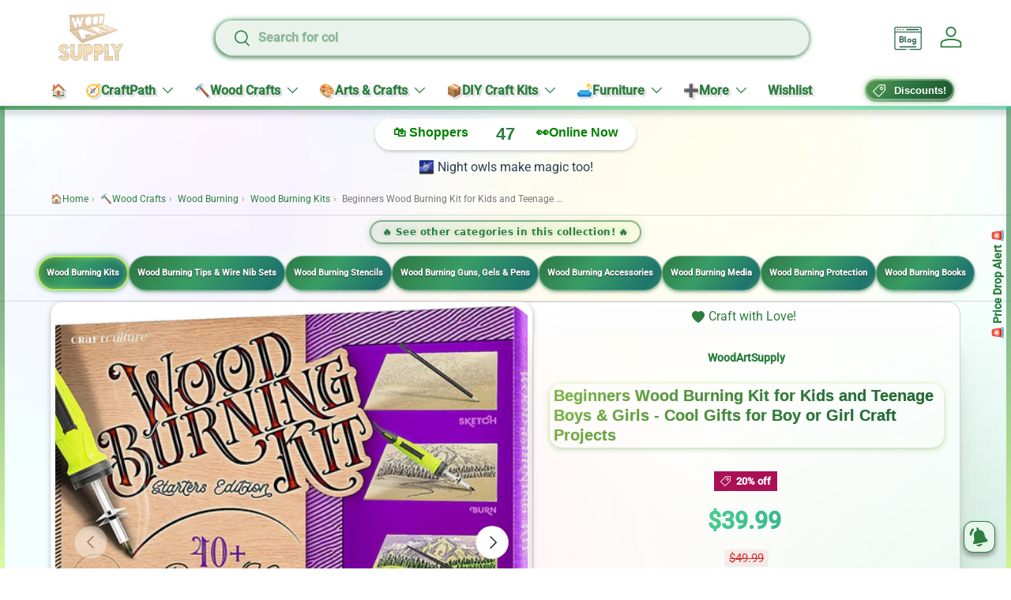

--- FILE ---
content_type: text/html; charset=utf-8
request_url: https://woodartsupply.com/products/beginners-wood-burning-kit-for-kids-and-teenage-boys-girls-cool-gifts-for-boy-or-girl-craft-projects
body_size: 73587
content:
<!doctype html>
<html class="no-js" lang="en" dir="ltr">
<head>
  





   <link rel="amphtml" href="https://woodartsupply.com/a/s/products/beginners-wood-burning-kit-for-kids-and-teenage-boys-girls-cool-gifts-for-boy-or-girl-craft-projects">



<meta charset="utf-8">
<meta name="viewport" content="width=device-width,initial-scale=1">
<title>Beginners Wood Burning Kit for Kids and Teenage Boys &amp; Girls - Cool Gi &ndash; WoodArtSupply</title><link rel="canonical" href="https://woodartsupply.com/products/beginners-wood-burning-kit-for-kids-and-teenage-boys-girls-cool-gifts-for-boy-or-girl-craft-projects"><link rel="icon" href="//woodartsupply.com/cdn/shop/files/306539797_105639528978312_8461489572712567626_n.jpg?crop=center&height=48&v=1754140019&width=48" type="image/jpg">
  <link rel="apple-touch-icon" href="//woodartsupply.com/cdn/shop/files/306539797_105639528978312_8461489572712567626_n.jpg?crop=center&height=180&v=1754140019&width=180"><meta name="description" content="The Complete Woodburning Kit for Beginners: Includes everything needed to turn into a woodburning champion! Follow the step-by-step instructions, sketch, burn, and paint and produce 8 beautiful art projects. Designed for Beginners with Pro Grade Components: No woodburning experience? This kit is for you! The included c"><meta property="og:site_name" content="WoodArtSupply">
<meta property="og:url" content="https://woodartsupply.com/products/beginners-wood-burning-kit-for-kids-and-teenage-boys-girls-cool-gifts-for-boy-or-girl-craft-projects">
<meta property="og:title" content="Beginners Wood Burning Kit for Kids and Teenage Boys &amp; Girls - Cool Gi">
<meta property="og:type" content="product">
<meta property="og:description" content="The Complete Woodburning Kit for Beginners: Includes everything needed to turn into a woodburning champion! Follow the step-by-step instructions, sketch, burn, and paint and produce 8 beautiful art projects. Designed for Beginners with Pro Grade Components: No woodburning experience? This kit is for you! The included c"><meta property="og:image" content="http://woodartsupply.com/cdn/shop/products/faa421b11eec0ebe992e6993aa3b2ff6.jpg?crop=center&height=1200&v=1696175645&width=1200">
  <meta property="og:image:secure_url" content="https://woodartsupply.com/cdn/shop/products/faa421b11eec0ebe992e6993aa3b2ff6.jpg?crop=center&height=1200&v=1696175645&width=1200">
  <meta property="og:image:width" content="1500">
  <meta property="og:image:height" content="1431"><meta property="og:price:amount" content="39.99">
  <meta property="og:price:currency" content="USD"><meta name="twitter:site" content="@WoodArtSupply"><meta name="twitter:card" content="summary_large_image">
<meta name="twitter:title" content="Beginners Wood Burning Kit for Kids and Teenage Boys &amp; Girls - Cool Gi">
<meta name="twitter:description" content="The Complete Woodburning Kit for Beginners: Includes everything needed to turn into a woodburning champion! Follow the step-by-step instructions, sketch, burn, and paint and produce 8 beautiful art projects. Designed for Beginners with Pro Grade Components: No woodburning experience? This kit is for you! The included c">
<link rel="preload" href="//woodartsupply.com/cdn/shop/t/20/assets/main.aio.min.css?v=43593696457163131221757586284" as="style"><style data-shopify>
:root {
      --bg-color: 255 255 255 / 1.0;
      --bg-color-og: 255 255 255 / 1.0;
      --heading-color: 44 126 63;
      --text-color: 42 43 42;
      --text-color-og: 42 43 42;
      --scrollbar-color: 42 43 42;
      --link-color: 44 126 63;
      --link-color-og: 44 126 63;
      --star-color: 255 159 28;--swatch-border-color-default: 212 213 212;
        --swatch-border-color-active: 149 149 149;
        --swatch-card-size: 24px;
        --swatch-variant-picker-size: 64px;--color-scheme-1-bg: 244 244 244 / 1.0;
      --color-scheme-1-grad: linear-gradient(180deg, rgba(244, 244, 244, 1), rgba(244, 244, 244, 1) 100%);
      --color-scheme-1-heading: 42 43 42;
      --color-scheme-1-text: 42 43 42;
      --color-scheme-1-btn-bg: 44 126 63;
      --color-scheme-1-btn-text: 255 255 255;
      --color-scheme-1-btn-bg-hover: 81 155 98;--color-scheme-2-bg: 255 255 255 / 1.0;
      --color-scheme-2-grad: radial-gradient(rgba(232, 246, 234, 1) 29%, rgba(240, 255, 240, 0.22) 66%);
      --color-scheme-2-heading: 44 126 63;
      --color-scheme-2-text: 44 126 63;
      --color-scheme-2-btn-bg: 44 126 63;
      --color-scheme-2-btn-text: 255 255 255;
      --color-scheme-2-btn-bg-hover: 81 155 98;--color-scheme-3-bg: 0 0 0 / 0.0;
      --color-scheme-3-grad: ;
      --color-scheme-3-heading: 44 126 63;
      --color-scheme-3-text: 44 126 63;
      --color-scheme-3-btn-bg: 42 43 42;
      --color-scheme-3-btn-text: 255 255 255;
      --color-scheme-3-btn-bg-hover: 82 83 82;

      --drawer-bg-color: 255 255 255 / 1.0;
      --drawer-text-color: 42 43 42;

      --panel-bg-color: 0 0 0 / 0.0;
      --panel-heading-color: 42 43 42;
      --panel-text-color: 42 43 42;

      --in-stock-text-color: 44 126 63;
      --low-stock-text-color: 210 134 26;
      --very-low-stock-text-color: 180 12 28;
      --no-stock-text-color: 119 119 119;
      --no-stock-backordered-text-color: 119 119 119;

      --error-bg-color: 252 237 238;
      --error-text-color: 180 12 28;
      --success-bg-color: 232 246 234;
      --success-text-color: 44 126 63;
      --info-bg-color: 228 237 250;
      --info-text-color: 26 102 210;

      --heading-font-family: "system_ui", -apple-system, 'Segoe UI', Roboto, 'Helvetica Neue', 'Noto Sans', 'Liberation Sans', Arial, sans-serif, 'Apple Color Emoji', 'Segoe UI Emoji', 'Segoe UI Symbol', 'Noto Color Emoji';
      --heading-font-style: normal;
      --heading-font-weight: 700;
      --heading-scale-start: 2;

      --navigation-font-family: "system_ui", -apple-system, 'Segoe UI', Roboto, 'Helvetica Neue', 'Noto Sans', 'Liberation Sans', Arial, sans-serif, 'Apple Color Emoji', 'Segoe UI Emoji', 'Segoe UI Symbol', 'Noto Color Emoji';
      --navigation-font-style: normal;
      --navigation-font-weight: 700;--heading-text-transform: none;
--subheading-text-transform: none;
      --body-font-family: "system_ui", -apple-system, 'Segoe UI', Roboto, 'Helvetica Neue', 'Noto Sans', 'Liberation Sans', Arial, sans-serif, 'Apple Color Emoji', 'Segoe UI Emoji', 'Segoe UI Symbol', 'Noto Color Emoji';
      --body-font-style: normal;
      --body-font-weight: 400;
      --body-font-size: 16;

      --section-gap: 32;
      --heading-gap: calc(8 * var(--space-unit));--heading-gap: calc(6 * var(--space-unit));--grid-column-gap: 20px;--btn-bg-color: 44 126 63;
      --btn-bg-hover-color: 81 155 98;
      --btn-text-color: 255 255 255;
      --btn-bg-color-og: 44 126 63;
      --btn-text-color-og: 255 255 255;
      --btn-alt-bg-color: 232 246 234;
      --btn-alt-bg-alpha: 1.0;
      --btn-alt-text-color: 44 126 63;
      --btn-border-width: 2px;
      --btn-padding-y: 12px;

      
      --btn-border-radius: 28px;
      

      --btn-lg-border-radius: 50%;
      --btn-icon-border-radius: 50%;
      --input-with-btn-inner-radius: var(--btn-border-radius);

      --input-bg-color: 255 255 255 / 1.0;
      --input-text-color: 42 43 42;
      --input-border-width: 2px;
      --input-border-radius: 26px;
      --textarea-border-radius: 12px;
      --input-border-radius: 28px;
      --input-lg-border-radius: 34px;
      --input-bg-color-diff-3: #f7f7f7;
      --input-bg-color-diff-6: #f0f0f0;

      --modal-border-radius: 26px;
      --modal-overlay-color: 0 0 0;
      --modal-overlay-opacity: 0.4;
      --drawer-border-radius: 26px;
      --overlay-border-radius: 26px;

      --custom-label-bg-color: 13 44 84 / 1.0;
      --custom-label-text-color: 255 255 255 / 1.0;--sale-label-bg-color: 170 17 85 / 1.0;
      --sale-label-text-color: 255 255 255 / 1.0;--sold-out-label-bg-color: 42 43 42 / 1.0;
      --sold-out-label-text-color: 255 255 255 / 1.0;--new-label-bg-color: 127 184 0 / 1.0;
      --new-label-text-color: 255 255 255 / 1.0;--preorder-label-bg-color: 0 166 237 / 1.0;
      --preorder-label-text-color: 255 255 255 / 1.0;

      --collection-label-color: 0 126 18 / 1.0;

      --page-width: 1260px;
      --gutter-sm: 20px;
      --gutter-md: 32px;
      --gutter-lg: 64px;

      --payment-terms-bg-color: #ffffff;

      --coll-card-bg-color: rgba(0,0,0,0);
      --coll-card-border-color: rgba(0,0,0,0);

      --card-highlight-bg-color: #F9F9F9;
      --card-highlight-text-color: 85 85 85;
      --card-highlight-border-color: #E1E1E1;--card-bg-color: #ffffff;
      --card-text-color: 38 38 43;
      --card-border-color: #f2f2f2;--blend-bg-color: rgba(0,0,0,0);

      --reading-width: 48em;
    }

    @media (max-width: 769px) {
      :root {
        --reading-width: 36em;
      }
    }
  </style><link rel="stylesheet" href="//woodartsupply.com/cdn/shop/t/20/assets/main.css?v=167392618185288135301757586284">
  <script src="//woodartsupply.com/cdn/shop/t/20/assets/main.aio.min.js?v=165391303989985177231757586284" defer="defer"></script><!-- OutlinkStickyBtn CODE Start --><!-- OutlinkStickyBtn END --> <script>window.performance && window.performance.mark && window.performance.mark('shopify.content_for_header.start');</script><meta name="facebook-domain-verification" content="95q7r2troh4o9hd8z6aupi0euqeprz">
<meta id="shopify-digital-wallet" name="shopify-digital-wallet" content="/61893148838/digital_wallets/dialog">
<meta name="shopify-checkout-api-token" content="0860fb8f997f9280cc430ceac515b650">
<meta id="in-context-paypal-metadata" data-shop-id="61893148838" data-venmo-supported="false" data-environment="production" data-locale="en_US" data-paypal-v4="true" data-currency="USD">
<link rel="alternate" type="application/json+oembed" href="https://woodartsupply.com/products/beginners-wood-burning-kit-for-kids-and-teenage-boys-girls-cool-gifts-for-boy-or-girl-craft-projects.oembed">
<script async="async" src="/checkouts/internal/preloads.js?locale=en-US"></script>
<script id="apple-pay-shop-capabilities" type="application/json">{"shopId":61893148838,"countryCode":"US","currencyCode":"USD","merchantCapabilities":["supports3DS"],"merchantId":"gid:\/\/shopify\/Shop\/61893148838","merchantName":"WoodArtSupply","requiredBillingContactFields":["postalAddress","email","phone"],"requiredShippingContactFields":["postalAddress","email","phone"],"shippingType":"shipping","supportedNetworks":["visa","masterCard","amex","discover","elo","jcb"],"total":{"type":"pending","label":"WoodArtSupply","amount":"1.00"},"shopifyPaymentsEnabled":true,"supportsSubscriptions":true}</script>
<script id="shopify-features" type="application/json">{"accessToken":"0860fb8f997f9280cc430ceac515b650","betas":["rich-media-storefront-analytics"],"domain":"woodartsupply.com","predictiveSearch":true,"shopId":61893148838,"locale":"en"}</script>
<script>var Shopify = Shopify || {};
Shopify.shop = "woodartsupply.myshopify.com";
Shopify.locale = "en";
Shopify.currency = {"active":"USD","rate":"1.0"};
Shopify.country = "US";
Shopify.theme = {"name":"Copy of Copy of Enterprise","id":146615828646,"schema_name":"Enterprise","schema_version":"1.6.3","theme_store_id":1657,"role":"main"};
Shopify.theme.handle = "null";
Shopify.theme.style = {"id":null,"handle":null};
Shopify.cdnHost = "woodartsupply.com/cdn";
Shopify.routes = Shopify.routes || {};
Shopify.routes.root = "/";</script>
<script type="module">!function(o){(o.Shopify=o.Shopify||{}).modules=!0}(window);</script>
<script>!function(o){function n(){var o=[];function n(){o.push(Array.prototype.slice.apply(arguments))}return n.q=o,n}var t=o.Shopify=o.Shopify||{};t.loadFeatures=n(),t.autoloadFeatures=n()}(window);</script>
<script id="shop-js-analytics" type="application/json">{"pageType":"product"}</script>
<script defer="defer" async type="module" src="//woodartsupply.com/cdn/shopifycloud/shop-js/modules/v2/client.init-shop-cart-sync_C5BV16lS.en.esm.js"></script>
<script defer="defer" async type="module" src="//woodartsupply.com/cdn/shopifycloud/shop-js/modules/v2/chunk.common_CygWptCX.esm.js"></script>
<script type="module">
  await import("//woodartsupply.com/cdn/shopifycloud/shop-js/modules/v2/client.init-shop-cart-sync_C5BV16lS.en.esm.js");
await import("//woodartsupply.com/cdn/shopifycloud/shop-js/modules/v2/chunk.common_CygWptCX.esm.js");

  window.Shopify.SignInWithShop?.initShopCartSync?.({"fedCMEnabled":true,"windoidEnabled":true});

</script>
<script>(function() {
  var isLoaded = false;
  function asyncLoad() {
    if (isLoaded) return;
    isLoaded = true;
    var urls = ["https:\/\/seo.apps.avada.io\/scripttag\/avada-seo-installed.js?shop=woodartsupply.myshopify.com","https:\/\/cdn1.avada.io\/flying-pages\/module.js?shop=woodartsupply.myshopify.com","\/\/cdn.shopify.com\/proxy\/a1365e04c35c546af5611594b081132817d70c4a6f0c140dde898f33498b4389\/cdn.shopify.com\/s\/files\/1\/0618\/9314\/8838\/t\/18\/assets\/spreadrwidget.js?v=1755256207\u0026shop=woodartsupply.myshopify.com\u0026sp-cache-control=cHVibGljLCBtYXgtYWdlPTkwMA","https:\/\/sfdr.co\/sfdr.js?sid=45068\u0026shop=woodartsupply.myshopify.com","https:\/\/sprout-app.thegoodapi.com\/app\/assets\/js\/badges\/cart_badge_script?shop=woodartsupply.myshopify.com","https:\/\/sprout-app.thegoodapi.com\/app\/badges\/product_script?shop=woodartsupply.myshopify.com","https:\/\/sprout-app.thegoodapi.com\/app\/assets\/js\/badges\/tree_count_banner_script?shop=woodartsupply.myshopify.com"];
    for (var i = 0; i < urls.length; i++) {
      var s = document.createElement('script');
      s.type = 'text/javascript';
      s.async = true;
      s.src = urls[i];
      var x = document.getElementsByTagName('script')[0];
      x.parentNode.insertBefore(s, x);
    }
  };
  if(window.attachEvent) {
    window.attachEvent('onload', asyncLoad);
  } else {
    window.addEventListener('load', asyncLoad, false);
  }
})();</script>
<script id="__st">var __st={"a":61893148838,"offset":-28800,"reqid":"83b95ffc-bc50-457b-9111-4bcb7b199fbe-1768630067","pageurl":"woodartsupply.com\/products\/beginners-wood-burning-kit-for-kids-and-teenage-boys-girls-cool-gifts-for-boy-or-girl-craft-projects","u":"94f8ddc1296d","p":"product","rtyp":"product","rid":7759414460582};</script>
<script>window.ShopifyPaypalV4VisibilityTracking = true;</script>
<script id="captcha-bootstrap">!function(){'use strict';const t='contact',e='account',n='new_comment',o=[[t,t],['blogs',n],['comments',n],[t,'customer']],c=[[e,'customer_login'],[e,'guest_login'],[e,'recover_customer_password'],[e,'create_customer']],r=t=>t.map((([t,e])=>`form[action*='/${t}']:not([data-nocaptcha='true']) input[name='form_type'][value='${e}']`)).join(','),a=t=>()=>t?[...document.querySelectorAll(t)].map((t=>t.form)):[];function s(){const t=[...o],e=r(t);return a(e)}const i='password',u='form_key',d=['recaptcha-v3-token','g-recaptcha-response','h-captcha-response',i],f=()=>{try{return window.sessionStorage}catch{return}},m='__shopify_v',_=t=>t.elements[u];function p(t,e,n=!1){try{const o=window.sessionStorage,c=JSON.parse(o.getItem(e)),{data:r}=function(t){const{data:e,action:n}=t;return t[m]||n?{data:e,action:n}:{data:t,action:n}}(c);for(const[e,n]of Object.entries(r))t.elements[e]&&(t.elements[e].value=n);n&&o.removeItem(e)}catch(o){console.error('form repopulation failed',{error:o})}}const l='form_type',E='cptcha';function T(t){t.dataset[E]=!0}const w=window,h=w.document,L='Shopify',v='ce_forms',y='captcha';let A=!1;((t,e)=>{const n=(g='f06e6c50-85a8-45c8-87d0-21a2b65856fe',I='https://cdn.shopify.com/shopifycloud/storefront-forms-hcaptcha/ce_storefront_forms_captcha_hcaptcha.v1.5.2.iife.js',D={infoText:'Protected by hCaptcha',privacyText:'Privacy',termsText:'Terms'},(t,e,n)=>{const o=w[L][v],c=o.bindForm;if(c)return c(t,g,e,D).then(n);var r;o.q.push([[t,g,e,D],n]),r=I,A||(h.body.append(Object.assign(h.createElement('script'),{id:'captcha-provider',async:!0,src:r})),A=!0)});var g,I,D;w[L]=w[L]||{},w[L][v]=w[L][v]||{},w[L][v].q=[],w[L][y]=w[L][y]||{},w[L][y].protect=function(t,e){n(t,void 0,e),T(t)},Object.freeze(w[L][y]),function(t,e,n,w,h,L){const[v,y,A,g]=function(t,e,n){const i=e?o:[],u=t?c:[],d=[...i,...u],f=r(d),m=r(i),_=r(d.filter((([t,e])=>n.includes(e))));return[a(f),a(m),a(_),s()]}(w,h,L),I=t=>{const e=t.target;return e instanceof HTMLFormElement?e:e&&e.form},D=t=>v().includes(t);t.addEventListener('submit',(t=>{const e=I(t);if(!e)return;const n=D(e)&&!e.dataset.hcaptchaBound&&!e.dataset.recaptchaBound,o=_(e),c=g().includes(e)&&(!o||!o.value);(n||c)&&t.preventDefault(),c&&!n&&(function(t){try{if(!f())return;!function(t){const e=f();if(!e)return;const n=_(t);if(!n)return;const o=n.value;o&&e.removeItem(o)}(t);const e=Array.from(Array(32),(()=>Math.random().toString(36)[2])).join('');!function(t,e){_(t)||t.append(Object.assign(document.createElement('input'),{type:'hidden',name:u})),t.elements[u].value=e}(t,e),function(t,e){const n=f();if(!n)return;const o=[...t.querySelectorAll(`input[type='${i}']`)].map((({name:t})=>t)),c=[...d,...o],r={};for(const[a,s]of new FormData(t).entries())c.includes(a)||(r[a]=s);n.setItem(e,JSON.stringify({[m]:1,action:t.action,data:r}))}(t,e)}catch(e){console.error('failed to persist form',e)}}(e),e.submit())}));const S=(t,e)=>{t&&!t.dataset[E]&&(n(t,e.some((e=>e===t))),T(t))};for(const o of['focusin','change'])t.addEventListener(o,(t=>{const e=I(t);D(e)&&S(e,y())}));const B=e.get('form_key'),M=e.get(l),P=B&&M;t.addEventListener('DOMContentLoaded',(()=>{const t=y();if(P)for(const e of t)e.elements[l].value===M&&p(e,B);[...new Set([...A(),...v().filter((t=>'true'===t.dataset.shopifyCaptcha))])].forEach((e=>S(e,t)))}))}(h,new URLSearchParams(w.location.search),n,t,e,['guest_login'])})(!0,!0)}();</script>
<script integrity="sha256-4kQ18oKyAcykRKYeNunJcIwy7WH5gtpwJnB7kiuLZ1E=" data-source-attribution="shopify.loadfeatures" defer="defer" src="//woodartsupply.com/cdn/shopifycloud/storefront/assets/storefront/load_feature-a0a9edcb.js" crossorigin="anonymous"></script>
<script data-source-attribution="shopify.dynamic_checkout.dynamic.init">var Shopify=Shopify||{};Shopify.PaymentButton=Shopify.PaymentButton||{isStorefrontPortableWallets:!0,init:function(){window.Shopify.PaymentButton.init=function(){};var t=document.createElement("script");t.src="https://woodartsupply.com/cdn/shopifycloud/portable-wallets/latest/portable-wallets.en.js",t.type="module",document.head.appendChild(t)}};
</script>
<script data-source-attribution="shopify.dynamic_checkout.buyer_consent">
  function portableWalletsHideBuyerConsent(e){var t=document.getElementById("shopify-buyer-consent"),n=document.getElementById("shopify-subscription-policy-button");t&&n&&(t.classList.add("hidden"),t.setAttribute("aria-hidden","true"),n.removeEventListener("click",e))}function portableWalletsShowBuyerConsent(e){var t=document.getElementById("shopify-buyer-consent"),n=document.getElementById("shopify-subscription-policy-button");t&&n&&(t.classList.remove("hidden"),t.removeAttribute("aria-hidden"),n.addEventListener("click",e))}window.Shopify?.PaymentButton&&(window.Shopify.PaymentButton.hideBuyerConsent=portableWalletsHideBuyerConsent,window.Shopify.PaymentButton.showBuyerConsent=portableWalletsShowBuyerConsent);
</script>
<script data-source-attribution="shopify.dynamic_checkout.cart.bootstrap">document.addEventListener("DOMContentLoaded",(function(){function t(){return document.querySelector("shopify-accelerated-checkout-cart, shopify-accelerated-checkout")}if(t())Shopify.PaymentButton.init();else{new MutationObserver((function(e,n){t()&&(Shopify.PaymentButton.init(),n.disconnect())})).observe(document.body,{childList:!0,subtree:!0})}}));
</script>
<link id="shopify-accelerated-checkout-styles" rel="stylesheet" media="screen" href="https://woodartsupply.com/cdn/shopifycloud/portable-wallets/latest/accelerated-checkout-backwards-compat.css" crossorigin="anonymous">
<style id="shopify-accelerated-checkout-cart">
        #shopify-buyer-consent {
  margin-top: 1em;
  display: inline-block;
  width: 100%;
}

#shopify-buyer-consent.hidden {
  display: none;
}

#shopify-subscription-policy-button {
  background: none;
  border: none;
  padding: 0;
  text-decoration: underline;
  font-size: inherit;
  cursor: pointer;
}

#shopify-subscription-policy-button::before {
  box-shadow: none;
}

      </style>
<script id="sections-script" data-sections="header,footer" defer="defer" src="//woodartsupply.com/cdn/shop/t/20/compiled_assets/scripts.js?2019127"></script>
<script>window.performance && window.performance.mark && window.performance.mark('shopify.content_for_header.end');</script>

  <script>
document.addEventListener('DOMContentLoaded', function() {
  var link = document.querySelector('link[href*="accelerated-checkout-backwards-compat.css"]');
  if (link) {
    link.rel = 'preload';
    link.as = 'style';
    link.onload = function() { this.rel = 'stylesheet'; };
  }
});
</script>

  <script>document.documentElement.className = document.documentElement.className.replace('no-js', 'js');</script><!-- CC Custom Head Start --><!-- CC Custom Head End --><link rel="preload" as="image" href="https://cdn.shopify.com/s/files/1/0618/9314/8838/files/blog1.png?v=1754309903"><style>
  /* Example critical CSS — replace with your own */
  body { margin: 0; font-family: sans-serif; }
  header, nav, .hero { display: block; }
</style><link rel="preload" href="//woodartsupply.com/cdn/shop/t/20/assets/main.css?v=167392618185288135301757586284" as="style" onload="this.onload=null;this.rel='stylesheet'">
<noscript><link rel="stylesheet" href="//woodartsupply.com/cdn/shop/t/20/assets/main.css?v=167392618185288135301757586284"></noscript><link rel="preload" href="//woodartsupply.com/cdn/shop/t/20/assets/accelerated-checkout-backwards-compat.css?2019127" as="style" onload="this.onload=null;this.rel='stylesheet'">
<noscript><link rel="stylesheet" href="//woodartsupply.com/cdn/shop/t/20/assets/accelerated-checkout-backwards-compat.css?2019127"></noscript>


<!-- BEGIN app block: shopify://apps/pwa-mobile-app/blocks/app-embbed/f3b239f7-3e90-4ab2-8458-5a83727f15a6 --><link rel="manifest" href="/a/progressify/woodartsupply/manifest.json"><script
  type="text/javascript"
  async
  src="https://pwa.lightifyme.com/progressify/woodartsupply/main.js"></script>






<!-- END app block --><!-- BEGIN app block: shopify://apps/tt-breadcrumbs-seo-schema/blocks/ttSchema/dda6b26d-4f1a-43c6-a94b-6443ed0f750b -->


<!-- BEGIN app snippet: remove-script -->
<script id="tt_remove_script" type="module">
  if(void 0===window.ws_script){window.ws_script=!0;let e=()=>{document.querySelectorAll('[type="application/ld+json"]').forEach((e=>{e.hasAttribute("tt-ninja")||e.remove()}))};e(),setInterval(e,1e3),document.querySelectorAll("[itemscope]").forEach((e=>e.removeAttribute("itemscope")))}else document.getElementById("tt_remove_script").remove();
</script><!-- END app snippet -->


    <!-- BEGIN app snippet: article -->
<!-- END app snippet -->
    <!-- BEGIN app snippet: carousel -->

<!-- END app snippet -->
    <!-- BEGIN app snippet: search --><script type="application/ld+json" tt-ninja>
    {
        "@context": "https://schema.org",
        "@type": "WebSite",
        "url": "https://woodartsupply.com",
        "potentialAction": {
            "@type": "SearchAction",
            "target": "https://woodartsupply.com/search?q={search_term_string}",
            "query-input": "required name=search_term_string"
        }
    }
</script><!-- END app snippet -->
    
        <!-- BEGIN app snippet: logo -->
<script type="application/ld+json" tt-ninja>
    {
        "@context": "https://schema.org",
        "@type": "Organization",
        "name": "WoodArtSupply",
        "url": "https://woodartsupply.com",
        "description": "Shop premium supplies for woodworking hobbies—wood burning, carving, and epoxy resin—plus unique arts & crafts DIY kits and modern home furniture. Ideal for DIY creators and decor lovers seeking stylish, functional pieces that spark creativity in every space.",
        "telephone": "5626395377",
        "logo": "",
        "image": "",
        "sameAs": [
            "",
            "",
            "",
            "",
            "",
            "",
            ""
        ],"aggregateRating": {
            "@type": "AggregateRating",
            "ratingValue": "4.6",
            "bestRating": "5",
            "worstRating": "1",
            "reviewCount": "10"
            },
        
        "address": {
            "@type": "PostalAddress",
            "streetAddress": "4195 Chino Hills Parkway",
            "addressLocality": "Chino Hills",
            "addressRegion": "California",
            "postalCode": "91709",
            "addressCountry": "US"
        }
    }
</script><!-- END app snippet -->
        <!-- BEGIN app snippet: product -->

  
  
  
  
  <script type="application/ld+json" tt-ninja>
    {
      "@context": "http://schema.org/",
      "@type": "Product",
      "url": "https://woodartsupply.com/products/beginners-wood-burning-kit-for-kids-and-teenage-boys-girls-cool-gifts-for-boy-or-girl-craft-projects",
      "name": "Beginners Wood Burning Kit for Kids and Teenage Boys &amp; Girls - Cool Gifts for Boy or Girl Craft Projects",
      "image": "//woodartsupply.com/cdn/shop/products/faa421b11eec0ebe992e6993aa3b2ff6.jpg?v=1696175645",
      "description": "The Complete Woodburning Kit for Beginners: Includes everything needed to turn into a woodburning champion! Follow the step-by-step instructions, sketch, burn, and paint and produce 8 beautiful art projects. Designed for Beginners with Pro Grade Components: No woodburning experience? This kit is for you! The included c",
      "color": "",
      "material": "",
      "sku": "4f77180e-4473-498d-8fd2-b1b5058a45da","mpn": "4f77180e-4473-498d-8fd2-b1b5058a45da","brand": {
      "@type": "Brand",
      "name": "WoodArtSupply"
      },
      
      
      
      
      "offers": {
      "@type" : "Offer",
      "priceSpecification": {
          "@type": "UnitPriceSpecification",
          "priceCurrency": "USD","price": "39.99","valueAddedTaxIncluded": false},
      "itemCondition" : "http://schema.org/NewCondition",
      "availability" : "http://schema.org/InStock",
      "url" : "https://woodartsupply.com/products/beginners-wood-burning-kit-for-kids-and-teenage-boys-girls-cool-gifts-for-boy-or-girl-craft-projects?variant=44266283991206","image": "https://woodartsupply.com/cdn/shop/products/faa421b11eec0ebe992e6993aa3b2ff6_grande.jpg?v=1696175645","name" : "Beginners Wood Burning Kit for Kids and Teenage Boys &amp; Girls - Cool Gifts for Boy or Girl Craft Projects","gtin": "744110952872","gtin12": "744110952872","sku": "4f77180e-4473-498d-8fd2-b1b5058a45da","description" : "\nThe Complete Woodburning Kit for Beginners: Includes everything needed to turn into a woodburning champion! Follow the step-by-step instructions, sketch, burn, and paint and produce 8 beautiful art projects.\nDesigned for Beginners with Pro Grade Components: No woodburning experience? This kit is for you! The included comprehensive booklet will guide you from beginner to pyrography pro!\nThe Most Premium Woodburning Tool: Heats up fast. Emits steady heat for smooth lines. Ergonomic rubber grip suits every hand. Finger safety guard. Plugs into a standard wall outlet. Include a convenient tool stand. Includes 5 woodburning tips (universal\/chisel, flow, mini-flow, cone, textured stroke\/hot stamp).\nComplete 40+ Piece Kit: Includes: Woodburning tool, tool stand, 5 woodburning tips, 8 ultra-smooth pre-sanded wood plaques (large and small for art, picture frames, and keychains), 2 pencils, 6 traceable design templates, letter stencil, carbon paper (for tracing onto wood), sandpaper, stencil, 12 watercolor paints, 2-size paintbrushes, comprehensive step-by-step guide.\nThe Craft Culture Promise: Love it, or your money back! If you are not satisfied with the kit, we'll refund you 100% of the money, no questions asked.\n  Product Description  ","priceValidUntil": "2026-02-15"
      }}
  </script>
  
    
    
  <!-- END app snippet --><!-- END app block --><!-- BEGIN app block: shopify://apps/avada-seo-suite/blocks/avada-seo/15507c6e-1aa3-45d3-b698-7e175e033440 --><script>
  window.AVADA_SEO_ENABLED = true;
</script><!-- BEGIN app snippet: avada-broken-link-manager --><!-- END app snippet --><!-- BEGIN app snippet: avada-seo-site --><!-- END app snippet --><!-- BEGIN app snippet: avada-robot-onpage --><!-- Avada SEO Robot Onpage -->












<!-- END app snippet --><!-- BEGIN app snippet: avada-frequently-asked-questions -->







<!-- END app snippet --><!-- BEGIN app snippet: avada-custom-css --> <!-- BEGIN Avada SEO custom CSS END -->


<!-- END Avada SEO custom CSS END -->
<!-- END app snippet --><!-- BEGIN app snippet: avada-loading --><style>
  @keyframes avada-rotate {
    0% { transform: rotate(0); }
    100% { transform: rotate(360deg); }
  }

  @keyframes avada-fade-out {
    0% { opacity: 1; visibility: visible; }
    100% { opacity: 0; visibility: hidden; }
  }

  .Avada-LoadingScreen {
    display: none;
    width: 100%;
    height: 100vh;
    top: 0;
    position: fixed;
    z-index: 9999;
    display: flex;
    align-items: center;
    justify-content: center;
  
    background-color: #F2F2F2;
  
  }

  .Avada-LoadingScreen svg {
    animation: avada-rotate 1s linear infinite;
    width: 75px;
    height: 75px;
  }
</style>
<script>
  const themeId = Shopify.theme.id;
  const loadingSettingsValue = {"enabled":false,"loadingColor":"#333333","bgColor":"#F2F2F2","waitTime":0,"durationTime":2,"loadingType":"circle","bgType":"color","sizeLoading":"75","displayShow":"first","bgImage":"","currentLogoId":"","themeIds":[144181133478],"loadingImageUrl":"","customLogoThemeIds":{}};
  const loadingType = loadingSettingsValue?.loadingType;
  function renderLoading() {
    new MutationObserver((mutations, observer) => {
      if (document.body) {
        observer.disconnect();
        const loadingDiv = document.createElement('div');
        loadingDiv.className = 'Avada-LoadingScreen';
        if(loadingType === 'custom_logo' || loadingType === 'favicon_logo') {
          const srcLoadingImage = loadingSettingsValue?.customLogoThemeIds[themeId] || '';
          if(srcLoadingImage) {
            loadingDiv.innerHTML = `
            <img alt="Avada logo"  height="600px" loading="eager" fetchpriority="high"
              src="${srcLoadingImage}&width=600"
              width="600px" />
              `
          }
        }
        if(loadingType === 'circle') {
          loadingDiv.innerHTML = `
        <svg viewBox="0 0 40 40" fill="none" xmlns="http://www.w3.org/2000/svg">
          <path d="M20 3.75C11.0254 3.75 3.75 11.0254 3.75 20C3.75 21.0355 2.91053 21.875 1.875 21.875C0.839475 21.875 0 21.0355 0 20C0 8.9543 8.9543 0 20 0C31.0457 0 40 8.9543 40 20C40 31.0457 31.0457 40 20 40C18.9645 40 18.125 39.1605 18.125 38.125C18.125 37.0895 18.9645 36.25 20 36.25C28.9748 36.25 36.25 28.9748 36.25 20C36.25 11.0254 28.9748 3.75 20 3.75Z" fill="#333333"/>
        </svg>
      `;
        }

        document.body.insertBefore(loadingDiv, document.body.firstChild || null);
        const e = '2';
        const t = 'first';
        const o = 'first' === t;
        const a = sessionStorage.getItem('isShowLoadingAvada');
        const n = document.querySelector('.Avada-LoadingScreen');
        if (a && o) return (n.style.display = 'none');
        n.style.display = 'flex';
        const i = document.body;
        i.style.overflow = 'hidden';
        const l = () => {
          i.style.overflow = 'auto';
          n.style.animation = 'avada-fade-out 1s ease-out forwards';
          setTimeout(() => {
            n.style.display = 'none';
          }, 1000);
        };
        if ((o && !a && sessionStorage.setItem('isShowLoadingAvada', true), 'duration_auto' === e)) {
          window.onload = function() {
            l();
          };
          return;
        }
        setTimeout(() => {
          l();
        }, 1000 * e);
      }
    }).observe(document.documentElement, { childList: true, subtree: true });
  };
  function isNullish(value) {
    return value === null || value === undefined;
  }
  const themeIds = '144181133478';
  const themeIdsArray = themeIds ? themeIds.split(',') : [];

  if(!isNullish(themeIds) && themeIdsArray.includes(themeId.toString()) && loadingSettingsValue?.enabled) {
    renderLoading();
  }

  if(isNullish(loadingSettingsValue?.themeIds) && loadingSettingsValue?.enabled) {
    renderLoading();
  }
</script>
<!-- END app snippet --><!-- BEGIN app snippet: avada-seo-social-post --><!-- END app snippet -->
<!-- END app block --><!-- BEGIN app block: shopify://apps/avada-seo-suite/blocks/avada-site-verification/15507c6e-1aa3-45d3-b698-7e175e033440 -->





<script>
  window.AVADA_SITE_VERTIFICATION_ENABLED = true;
</script>


<!-- END app block --><!-- BEGIN app block: shopify://apps/dropinblog/blocks/head/d07cf0d3-9e5c-4b7f-829c-19d888accd75 -->












<!-- END app block --><!-- BEGIN app block: shopify://apps/easyban-country-blocker/blocks/easyban-blocker/6583aec2-8e90-464e-9601-efb6039a18f8 --><script src="https://cdn.shopify.com/extensions/0199b407-62ab-757c-8c40-b410f744da52/easy-ban-40/assets/filter.js?v=13&shop=woodartsupply.myshopify.com" async></script>
<script src="https://cdn.shopify.com/extensions/0199b407-62ab-757c-8c40-b410f744da52/easy-ban-40/assets/regc.js?v=1&shop=woodartsupply.myshopify.com" async></script>




  <script async>
   (function(_0x169799,_0x173c0f){var _0x47f87a=_0x120b,_0x49fa92=_0x169799();while(!![]){try{var _0x28db74=parseInt(_0x47f87a(0x141))/0x1*(parseInt(_0x47f87a(0x131))/0x2)+parseInt(_0x47f87a(0x13f))/0x3+parseInt(_0x47f87a(0x12b))/0x4*(parseInt(_0x47f87a(0x142))/0x5)+-parseInt(_0x47f87a(0x139))/0x6+parseInt(_0x47f87a(0x13a))/0x7+parseInt(_0x47f87a(0x12e))/0x8*(-parseInt(_0x47f87a(0x133))/0x9)+parseInt(_0x47f87a(0x136))/0xa*(-parseInt(_0x47f87a(0x13d))/0xb);if(_0x28db74===_0x173c0f)break;else _0x49fa92['push'](_0x49fa92['shift']());}catch(_0x220ae6){_0x49fa92['push'](_0x49fa92['shift']());}}}(_0x43f3,0x8ad02),function e(){window['_eb_blocked']=![];var _0x4c5c0f=new MutationObserver(function(_0x5b3d84){var _0x22d5d1=_0x120b;_0x5b3d84[_0x22d5d1(0x13b)](function(_0x48ea97){var _0x4ecf5b=_0x22d5d1;_0x48ea97['addedNodes'][_0x4ecf5b(0x13b)](function(_0xf966ad){var _0x2a5c50=_0x4ecf5b;if(_0xf966ad[_0x2a5c50(0x13c)]==='SCRIPT'&&window[_0x2a5c50(0x12f)]==![]){var _0x2c9825=_0xf966ad[_0x2a5c50(0x137)]||_0xf966ad[_0x2a5c50(0x135)];_0x2c9825['includes'](_0x2a5c50(0x138))&&(window['_eb_blocked']=!![],window[_0x2a5c50(0x12d)]=_0x2c9825,_0xf966ad[_0x2a5c50(0x143)][_0x2a5c50(0x130)](_0xf966ad),_0x4c5c0f[_0x2a5c50(0x12a)]());}});});});_0x4c5c0f['observe'](document['documentElement'],{'childList':!![],'subtree':!![]}),setTimeout(()=>{var _0x5cfd94=_0x120b;if(!window[_0x5cfd94(0x132)]&&window[_0x5cfd94(0x12f)]){var _0x2cfc78=document['createElement'](_0x5cfd94(0x12c));_0x2cfc78[_0x5cfd94(0x13e)]=_0x5cfd94(0x144),_0x2cfc78[_0x5cfd94(0x137)]=window['_eb_blocked_script'],document[_0x5cfd94(0x134)][_0x5cfd94(0x140)](_0x2cfc78);}},0x2ee0);}());function _0x120b(_0x5de87e,_0x351d93){var _0x43f3e0=_0x43f3();return _0x120b=function(_0x120bfa,_0x4264fd){_0x120bfa=_0x120bfa-0x12a;var _0x59c4a5=_0x43f3e0[_0x120bfa];return _0x59c4a5;},_0x120b(_0x5de87e,_0x351d93);}function _0x43f3(){var _0x20d2f0=['forEach','nodeName','11OZctZY','className','2398257udzlyc','appendChild','41yOWAvD','54030KJZJlf','parentNode','analytics','disconnect','356BEXrkU','script','_eb_blocked_script','2936NzTCjo','_eb_blocked','removeChild','49912sVzPwg','easyBanExtension','18828WomtCv','head','src','23277690JjSUbR','textContent','var\x20customDocumentWrite\x20=\x20function(content)','339690kyRWwL','6554639yVLfpw'];_0x43f3=function(){return _0x20d2f0;};return _0x43f3();}
  </script>







  <script async>
    (function() {
    var observer = new MutationObserver(function(mutations, obs) {
          if (document.body) {
            obs.disconnect(); 
            if (!window.bmExtension) {
              const div = document.createElement('div');
              div.id = 'eb-preload-mask';
              div.style.cssText = 'position: fixed !important; top: 0 !important; left: 0 !important; width: 100% !important; height: 100% !important; background-color: white !important; z-index: 2147483647 !important; display: block !important;';
              document.body.appendChild(div);
    
              setTimeout(function() {
                if (div.parentNode) {
                  div.parentNode.removeChild(div);
                }
              }, 7000); 
            }
          }
        });
    
        var config = { childList: true, subtree: true };
        observer.observe(document.documentElement, config);
      })();</script>






<!-- END app block --><!-- BEGIN app block: shopify://apps/pwa-mobile-app/blocks/app-head-top/f3b239f7-3e90-4ab2-8458-5a83727f15a6 -->



<script>

    document.addEventListener('DOMContentLoaded', () => {

    let filed = ""
    console.log(filed,'filed');
    
    
        const shopDomain = "woodartsupply";
        const shop = "woodartsupply.myshopify.com";

        const manifestLink = document.createElement('link');
            manifestLink.rel = 'manifest';
            manifestLink.href = `/a/progressify/${shopDomain}/manifest.json`;

            const scriptTag = document.createElement('script');
            scriptTag.type = 'text/javascript';
            scriptTag.async = true;
            scriptTag.src = `https://pwa.lightifyme.com/progressify/${shopDomain}/main.js`;

        if (scriptTag.src.includes(shopDomain)) {
            document.head.prepend(scriptTag);
        }

        if (manifestLink.href.includes(shopDomain)) {
            document.head.prepend(manifestLink);
        }
    });
</script><!-- END app block --><script src="https://cdn.shopify.com/extensions/019b35a3-cff8-7eb0-85f4-edb1f960047c/avada-app-49/assets/avada-cookie.js" type="text/javascript" defer="defer"></script>
<script src="https://cdn.shopify.com/extensions/019ab370-3427-7dfe-9e9e-e24647f8564c/cartbite-75/assets/cartbite-embed.js" type="text/javascript" defer="defer"></script>
<link href="https://cdn.shopify.com/extensions/019bb715-b2a7-77d6-a85d-dc9050433047/wg-backend-update-1074/assets/console-button.css" rel="stylesheet" type="text/css" media="all">
<link href="https://monorail-edge.shopifysvc.com" rel="dns-prefetch">
<script>(function(){if ("sendBeacon" in navigator && "performance" in window) {try {var session_token_from_headers = performance.getEntriesByType('navigation')[0].serverTiming.find(x => x.name == '_s').description;} catch {var session_token_from_headers = undefined;}var session_cookie_matches = document.cookie.match(/_shopify_s=([^;]*)/);var session_token_from_cookie = session_cookie_matches && session_cookie_matches.length === 2 ? session_cookie_matches[1] : "";var session_token = session_token_from_headers || session_token_from_cookie || "";function handle_abandonment_event(e) {var entries = performance.getEntries().filter(function(entry) {return /monorail-edge.shopifysvc.com/.test(entry.name);});if (!window.abandonment_tracked && entries.length === 0) {window.abandonment_tracked = true;var currentMs = Date.now();var navigation_start = performance.timing.navigationStart;var payload = {shop_id: 61893148838,url: window.location.href,navigation_start,duration: currentMs - navigation_start,session_token,page_type: "product"};window.navigator.sendBeacon("https://monorail-edge.shopifysvc.com/v1/produce", JSON.stringify({schema_id: "online_store_buyer_site_abandonment/1.1",payload: payload,metadata: {event_created_at_ms: currentMs,event_sent_at_ms: currentMs}}));}}window.addEventListener('pagehide', handle_abandonment_event);}}());</script>
<script id="web-pixels-manager-setup">(function e(e,d,r,n,o){if(void 0===o&&(o={}),!Boolean(null===(a=null===(i=window.Shopify)||void 0===i?void 0:i.analytics)||void 0===a?void 0:a.replayQueue)){var i,a;window.Shopify=window.Shopify||{};var t=window.Shopify;t.analytics=t.analytics||{};var s=t.analytics;s.replayQueue=[],s.publish=function(e,d,r){return s.replayQueue.push([e,d,r]),!0};try{self.performance.mark("wpm:start")}catch(e){}var l=function(){var e={modern:/Edge?\/(1{2}[4-9]|1[2-9]\d|[2-9]\d{2}|\d{4,})\.\d+(\.\d+|)|Firefox\/(1{2}[4-9]|1[2-9]\d|[2-9]\d{2}|\d{4,})\.\d+(\.\d+|)|Chrom(ium|e)\/(9{2}|\d{3,})\.\d+(\.\d+|)|(Maci|X1{2}).+ Version\/(15\.\d+|(1[6-9]|[2-9]\d|\d{3,})\.\d+)([,.]\d+|)( \(\w+\)|)( Mobile\/\w+|) Safari\/|Chrome.+OPR\/(9{2}|\d{3,})\.\d+\.\d+|(CPU[ +]OS|iPhone[ +]OS|CPU[ +]iPhone|CPU IPhone OS|CPU iPad OS)[ +]+(15[._]\d+|(1[6-9]|[2-9]\d|\d{3,})[._]\d+)([._]\d+|)|Android:?[ /-](13[3-9]|1[4-9]\d|[2-9]\d{2}|\d{4,})(\.\d+|)(\.\d+|)|Android.+Firefox\/(13[5-9]|1[4-9]\d|[2-9]\d{2}|\d{4,})\.\d+(\.\d+|)|Android.+Chrom(ium|e)\/(13[3-9]|1[4-9]\d|[2-9]\d{2}|\d{4,})\.\d+(\.\d+|)|SamsungBrowser\/([2-9]\d|\d{3,})\.\d+/,legacy:/Edge?\/(1[6-9]|[2-9]\d|\d{3,})\.\d+(\.\d+|)|Firefox\/(5[4-9]|[6-9]\d|\d{3,})\.\d+(\.\d+|)|Chrom(ium|e)\/(5[1-9]|[6-9]\d|\d{3,})\.\d+(\.\d+|)([\d.]+$|.*Safari\/(?![\d.]+ Edge\/[\d.]+$))|(Maci|X1{2}).+ Version\/(10\.\d+|(1[1-9]|[2-9]\d|\d{3,})\.\d+)([,.]\d+|)( \(\w+\)|)( Mobile\/\w+|) Safari\/|Chrome.+OPR\/(3[89]|[4-9]\d|\d{3,})\.\d+\.\d+|(CPU[ +]OS|iPhone[ +]OS|CPU[ +]iPhone|CPU IPhone OS|CPU iPad OS)[ +]+(10[._]\d+|(1[1-9]|[2-9]\d|\d{3,})[._]\d+)([._]\d+|)|Android:?[ /-](13[3-9]|1[4-9]\d|[2-9]\d{2}|\d{4,})(\.\d+|)(\.\d+|)|Mobile Safari.+OPR\/([89]\d|\d{3,})\.\d+\.\d+|Android.+Firefox\/(13[5-9]|1[4-9]\d|[2-9]\d{2}|\d{4,})\.\d+(\.\d+|)|Android.+Chrom(ium|e)\/(13[3-9]|1[4-9]\d|[2-9]\d{2}|\d{4,})\.\d+(\.\d+|)|Android.+(UC? ?Browser|UCWEB|U3)[ /]?(15\.([5-9]|\d{2,})|(1[6-9]|[2-9]\d|\d{3,})\.\d+)\.\d+|SamsungBrowser\/(5\.\d+|([6-9]|\d{2,})\.\d+)|Android.+MQ{2}Browser\/(14(\.(9|\d{2,})|)|(1[5-9]|[2-9]\d|\d{3,})(\.\d+|))(\.\d+|)|K[Aa][Ii]OS\/(3\.\d+|([4-9]|\d{2,})\.\d+)(\.\d+|)/},d=e.modern,r=e.legacy,n=navigator.userAgent;return n.match(d)?"modern":n.match(r)?"legacy":"unknown"}(),u="modern"===l?"modern":"legacy",c=(null!=n?n:{modern:"",legacy:""})[u],f=function(e){return[e.baseUrl,"/wpm","/b",e.hashVersion,"modern"===e.buildTarget?"m":"l",".js"].join("")}({baseUrl:d,hashVersion:r,buildTarget:u}),m=function(e){var d=e.version,r=e.bundleTarget,n=e.surface,o=e.pageUrl,i=e.monorailEndpoint;return{emit:function(e){var a=e.status,t=e.errorMsg,s=(new Date).getTime(),l=JSON.stringify({metadata:{event_sent_at_ms:s},events:[{schema_id:"web_pixels_manager_load/3.1",payload:{version:d,bundle_target:r,page_url:o,status:a,surface:n,error_msg:t},metadata:{event_created_at_ms:s}}]});if(!i)return console&&console.warn&&console.warn("[Web Pixels Manager] No Monorail endpoint provided, skipping logging."),!1;try{return self.navigator.sendBeacon.bind(self.navigator)(i,l)}catch(e){}var u=new XMLHttpRequest;try{return u.open("POST",i,!0),u.setRequestHeader("Content-Type","text/plain"),u.send(l),!0}catch(e){return console&&console.warn&&console.warn("[Web Pixels Manager] Got an unhandled error while logging to Monorail."),!1}}}}({version:r,bundleTarget:l,surface:e.surface,pageUrl:self.location.href,monorailEndpoint:e.monorailEndpoint});try{o.browserTarget=l,function(e){var d=e.src,r=e.async,n=void 0===r||r,o=e.onload,i=e.onerror,a=e.sri,t=e.scriptDataAttributes,s=void 0===t?{}:t,l=document.createElement("script"),u=document.querySelector("head"),c=document.querySelector("body");if(l.async=n,l.src=d,a&&(l.integrity=a,l.crossOrigin="anonymous"),s)for(var f in s)if(Object.prototype.hasOwnProperty.call(s,f))try{l.dataset[f]=s[f]}catch(e){}if(o&&l.addEventListener("load",o),i&&l.addEventListener("error",i),u)u.appendChild(l);else{if(!c)throw new Error("Did not find a head or body element to append the script");c.appendChild(l)}}({src:f,async:!0,onload:function(){if(!function(){var e,d;return Boolean(null===(d=null===(e=window.Shopify)||void 0===e?void 0:e.analytics)||void 0===d?void 0:d.initialized)}()){var d=window.webPixelsManager.init(e)||void 0;if(d){var r=window.Shopify.analytics;r.replayQueue.forEach((function(e){var r=e[0],n=e[1],o=e[2];d.publishCustomEvent(r,n,o)})),r.replayQueue=[],r.publish=d.publishCustomEvent,r.visitor=d.visitor,r.initialized=!0}}},onerror:function(){return m.emit({status:"failed",errorMsg:"".concat(f," has failed to load")})},sri:function(e){var d=/^sha384-[A-Za-z0-9+/=]+$/;return"string"==typeof e&&d.test(e)}(c)?c:"",scriptDataAttributes:o}),m.emit({status:"loading"})}catch(e){m.emit({status:"failed",errorMsg:(null==e?void 0:e.message)||"Unknown error"})}}})({shopId: 61893148838,storefrontBaseUrl: "https://woodartsupply.com",extensionsBaseUrl: "https://extensions.shopifycdn.com/cdn/shopifycloud/web-pixels-manager",monorailEndpoint: "https://monorail-edge.shopifysvc.com/unstable/produce_batch",surface: "storefront-renderer",enabledBetaFlags: ["2dca8a86"],webPixelsConfigList: [{"id":"1799880870","configuration":"{\"pixel_id\":\"480080210702741\",\"pixel_type\":\"facebook_pixel\"}","eventPayloadVersion":"v1","runtimeContext":"OPEN","scriptVersion":"ca16bc87fe92b6042fbaa3acc2fbdaa6","type":"APP","apiClientId":2329312,"privacyPurposes":["ANALYTICS","MARKETING","SALE_OF_DATA"],"dataSharingAdjustments":{"protectedCustomerApprovalScopes":["read_customer_address","read_customer_email","read_customer_name","read_customer_personal_data","read_customer_phone"]}},{"id":"1571389606","configuration":"{\"store_id\":\"45068\"}","eventPayloadVersion":"v1","runtimeContext":"STRICT","scriptVersion":"78620b807a4780e461f22abf187ebcc5","type":"APP","apiClientId":210101,"privacyPurposes":["ANALYTICS"],"dataSharingAdjustments":{"protectedCustomerApprovalScopes":["read_customer_personal_data"]}},{"id":"1387888806","configuration":"{\"accountID\":\"61893148838\"}","eventPayloadVersion":"v1","runtimeContext":"STRICT","scriptVersion":"3c72ff377e9d92ad2f15992c3c493e7f","type":"APP","apiClientId":5263155,"privacyPurposes":[],"dataSharingAdjustments":{"protectedCustomerApprovalScopes":["read_customer_address","read_customer_email","read_customer_name","read_customer_personal_data","read_customer_phone"]}},{"id":"1017708710","configuration":"{\"config\":\"{\\\"google_tag_ids\\\":[\\\"GT-5N2P9MQK\\\",\\\"G-NS8F0DR1K6\\\"],\\\"target_country\\\":\\\"ZZ\\\",\\\"gtag_events\\\":[{\\\"type\\\":\\\"begin_checkout\\\",\\\"action_label\\\":\\\"G-NS8F0DR1K6\\\"},{\\\"type\\\":\\\"search\\\",\\\"action_label\\\":\\\"G-NS8F0DR1K6\\\"},{\\\"type\\\":\\\"view_item\\\",\\\"action_label\\\":[\\\"MC-0QLJQ4HFDW\\\",\\\"G-NS8F0DR1K6\\\"]},{\\\"type\\\":\\\"purchase\\\",\\\"action_label\\\":[\\\"MC-0QLJQ4HFDW\\\",\\\"G-NS8F0DR1K6\\\"]},{\\\"type\\\":\\\"page_view\\\",\\\"action_label\\\":[\\\"MC-0QLJQ4HFDW\\\",\\\"G-NS8F0DR1K6\\\"]},{\\\"type\\\":\\\"add_payment_info\\\",\\\"action_label\\\":\\\"G-NS8F0DR1K6\\\"},{\\\"type\\\":\\\"add_to_cart\\\",\\\"action_label\\\":\\\"G-NS8F0DR1K6\\\"}],\\\"enable_monitoring_mode\\\":false}\"}","eventPayloadVersion":"v1","runtimeContext":"OPEN","scriptVersion":"b2a88bafab3e21179ed38636efcd8a93","type":"APP","apiClientId":1780363,"privacyPurposes":[],"dataSharingAdjustments":{"protectedCustomerApprovalScopes":["read_customer_address","read_customer_email","read_customer_name","read_customer_personal_data","read_customer_phone"]}},{"id":"42860710","configuration":"{\"ti\":\"137000246\",\"endpoint\":\"https:\/\/bat.bing.com\/action\/0\"}","eventPayloadVersion":"v1","runtimeContext":"STRICT","scriptVersion":"5ee93563fe31b11d2d65e2f09a5229dc","type":"APP","apiClientId":2997493,"privacyPurposes":["ANALYTICS","MARKETING","SALE_OF_DATA"],"dataSharingAdjustments":{"protectedCustomerApprovalScopes":["read_customer_personal_data"]}},{"id":"shopify-app-pixel","configuration":"{}","eventPayloadVersion":"v1","runtimeContext":"STRICT","scriptVersion":"0450","apiClientId":"shopify-pixel","type":"APP","privacyPurposes":["ANALYTICS","MARKETING"]},{"id":"shopify-custom-pixel","eventPayloadVersion":"v1","runtimeContext":"LAX","scriptVersion":"0450","apiClientId":"shopify-pixel","type":"CUSTOM","privacyPurposes":["ANALYTICS","MARKETING"]}],isMerchantRequest: false,initData: {"shop":{"name":"WoodArtSupply","paymentSettings":{"currencyCode":"USD"},"myshopifyDomain":"woodartsupply.myshopify.com","countryCode":"US","storefrontUrl":"https:\/\/woodartsupply.com"},"customer":null,"cart":null,"checkout":null,"productVariants":[{"price":{"amount":39.99,"currencyCode":"USD"},"product":{"title":"Beginners Wood Burning Kit for Kids and Teenage Boys \u0026 Girls - Cool Gifts for Boy or Girl Craft Projects","vendor":"WoodArtSupply","id":"7759414460582","untranslatedTitle":"Beginners Wood Burning Kit for Kids and Teenage Boys \u0026 Girls - Cool Gifts for Boy or Girl Craft Projects","url":"\/products\/beginners-wood-burning-kit-for-kids-and-teenage-boys-girls-cool-gifts-for-boy-or-girl-craft-projects","type":""},"id":"44266283991206","image":{"src":"\/\/woodartsupply.com\/cdn\/shop\/products\/faa421b11eec0ebe992e6993aa3b2ff6.jpg?v=1696175645"},"sku":"4f77180e-4473-498d-8fd2-b1b5058a45da","title":"Default Title","untranslatedTitle":"Default Title"}],"purchasingCompany":null},},"https://woodartsupply.com/cdn","fcfee988w5aeb613cpc8e4bc33m6693e112",{"modern":"","legacy":""},{"shopId":"61893148838","storefrontBaseUrl":"https:\/\/woodartsupply.com","extensionBaseUrl":"https:\/\/extensions.shopifycdn.com\/cdn\/shopifycloud\/web-pixels-manager","surface":"storefront-renderer","enabledBetaFlags":"[\"2dca8a86\"]","isMerchantRequest":"false","hashVersion":"fcfee988w5aeb613cpc8e4bc33m6693e112","publish":"custom","events":"[[\"page_viewed\",{}],[\"product_viewed\",{\"productVariant\":{\"price\":{\"amount\":39.99,\"currencyCode\":\"USD\"},\"product\":{\"title\":\"Beginners Wood Burning Kit for Kids and Teenage Boys \u0026 Girls - Cool Gifts for Boy or Girl Craft Projects\",\"vendor\":\"WoodArtSupply\",\"id\":\"7759414460582\",\"untranslatedTitle\":\"Beginners Wood Burning Kit for Kids and Teenage Boys \u0026 Girls - Cool Gifts for Boy or Girl Craft Projects\",\"url\":\"\/products\/beginners-wood-burning-kit-for-kids-and-teenage-boys-girls-cool-gifts-for-boy-or-girl-craft-projects\",\"type\":\"\"},\"id\":\"44266283991206\",\"image\":{\"src\":\"\/\/woodartsupply.com\/cdn\/shop\/products\/faa421b11eec0ebe992e6993aa3b2ff6.jpg?v=1696175645\"},\"sku\":\"4f77180e-4473-498d-8fd2-b1b5058a45da\",\"title\":\"Default Title\",\"untranslatedTitle\":\"Default Title\"}}]]"});</script><script>
  window.ShopifyAnalytics = window.ShopifyAnalytics || {};
  window.ShopifyAnalytics.meta = window.ShopifyAnalytics.meta || {};
  window.ShopifyAnalytics.meta.currency = 'USD';
  var meta = {"product":{"id":7759414460582,"gid":"gid:\/\/shopify\/Product\/7759414460582","vendor":"WoodArtSupply","type":"","handle":"beginners-wood-burning-kit-for-kids-and-teenage-boys-girls-cool-gifts-for-boy-or-girl-craft-projects","variants":[{"id":44266283991206,"price":3999,"name":"Beginners Wood Burning Kit for Kids and Teenage Boys \u0026 Girls - Cool Gifts for Boy or Girl Craft Projects","public_title":null,"sku":"4f77180e-4473-498d-8fd2-b1b5058a45da"}],"remote":false},"page":{"pageType":"product","resourceType":"product","resourceId":7759414460582,"requestId":"83b95ffc-bc50-457b-9111-4bcb7b199fbe-1768630067"}};
  for (var attr in meta) {
    window.ShopifyAnalytics.meta[attr] = meta[attr];
  }
</script>
<script class="analytics">
  (function () {
    var customDocumentWrite = function(content) {
      var jquery = null;

      if (window.jQuery) {
        jquery = window.jQuery;
      } else if (window.Checkout && window.Checkout.$) {
        jquery = window.Checkout.$;
      }

      if (jquery) {
        jquery('body').append(content);
      }
    };

    var hasLoggedConversion = function(token) {
      if (token) {
        return document.cookie.indexOf('loggedConversion=' + token) !== -1;
      }
      return false;
    }

    var setCookieIfConversion = function(token) {
      if (token) {
        var twoMonthsFromNow = new Date(Date.now());
        twoMonthsFromNow.setMonth(twoMonthsFromNow.getMonth() + 2);

        document.cookie = 'loggedConversion=' + token + '; expires=' + twoMonthsFromNow;
      }
    }

    var trekkie = window.ShopifyAnalytics.lib = window.trekkie = window.trekkie || [];
    if (trekkie.integrations) {
      return;
    }
    trekkie.methods = [
      'identify',
      'page',
      'ready',
      'track',
      'trackForm',
      'trackLink'
    ];
    trekkie.factory = function(method) {
      return function() {
        var args = Array.prototype.slice.call(arguments);
        args.unshift(method);
        trekkie.push(args);
        return trekkie;
      };
    };
    for (var i = 0; i < trekkie.methods.length; i++) {
      var key = trekkie.methods[i];
      trekkie[key] = trekkie.factory(key);
    }
    trekkie.load = function(config) {
      trekkie.config = config || {};
      trekkie.config.initialDocumentCookie = document.cookie;
      var first = document.getElementsByTagName('script')[0];
      var script = document.createElement('script');
      script.type = 'text/javascript';
      script.onerror = function(e) {
        var scriptFallback = document.createElement('script');
        scriptFallback.type = 'text/javascript';
        scriptFallback.onerror = function(error) {
                var Monorail = {
      produce: function produce(monorailDomain, schemaId, payload) {
        var currentMs = new Date().getTime();
        var event = {
          schema_id: schemaId,
          payload: payload,
          metadata: {
            event_created_at_ms: currentMs,
            event_sent_at_ms: currentMs
          }
        };
        return Monorail.sendRequest("https://" + monorailDomain + "/v1/produce", JSON.stringify(event));
      },
      sendRequest: function sendRequest(endpointUrl, payload) {
        // Try the sendBeacon API
        if (window && window.navigator && typeof window.navigator.sendBeacon === 'function' && typeof window.Blob === 'function' && !Monorail.isIos12()) {
          var blobData = new window.Blob([payload], {
            type: 'text/plain'
          });

          if (window.navigator.sendBeacon(endpointUrl, blobData)) {
            return true;
          } // sendBeacon was not successful

        } // XHR beacon

        var xhr = new XMLHttpRequest();

        try {
          xhr.open('POST', endpointUrl);
          xhr.setRequestHeader('Content-Type', 'text/plain');
          xhr.send(payload);
        } catch (e) {
          console.log(e);
        }

        return false;
      },
      isIos12: function isIos12() {
        return window.navigator.userAgent.lastIndexOf('iPhone; CPU iPhone OS 12_') !== -1 || window.navigator.userAgent.lastIndexOf('iPad; CPU OS 12_') !== -1;
      }
    };
    Monorail.produce('monorail-edge.shopifysvc.com',
      'trekkie_storefront_load_errors/1.1',
      {shop_id: 61893148838,
      theme_id: 146615828646,
      app_name: "storefront",
      context_url: window.location.href,
      source_url: "//woodartsupply.com/cdn/s/trekkie.storefront.cd680fe47e6c39ca5d5df5f0a32d569bc48c0f27.min.js"});

        };
        scriptFallback.async = true;
        scriptFallback.src = '//woodartsupply.com/cdn/s/trekkie.storefront.cd680fe47e6c39ca5d5df5f0a32d569bc48c0f27.min.js';
        first.parentNode.insertBefore(scriptFallback, first);
      };
      script.async = true;
      script.src = '//woodartsupply.com/cdn/s/trekkie.storefront.cd680fe47e6c39ca5d5df5f0a32d569bc48c0f27.min.js';
      first.parentNode.insertBefore(script, first);
    };
    trekkie.load(
      {"Trekkie":{"appName":"storefront","development":false,"defaultAttributes":{"shopId":61893148838,"isMerchantRequest":null,"themeId":146615828646,"themeCityHash":"2418766545338207791","contentLanguage":"en","currency":"USD","eventMetadataId":"74c40736-798b-4b90-a7f2-ddf7f867c16c"},"isServerSideCookieWritingEnabled":true,"monorailRegion":"shop_domain","enabledBetaFlags":["65f19447"]},"Session Attribution":{},"S2S":{"facebookCapiEnabled":false,"source":"trekkie-storefront-renderer","apiClientId":580111}}
    );

    var loaded = false;
    trekkie.ready(function() {
      if (loaded) return;
      loaded = true;

      window.ShopifyAnalytics.lib = window.trekkie;

      var originalDocumentWrite = document.write;
      document.write = customDocumentWrite;
      try { window.ShopifyAnalytics.merchantGoogleAnalytics.call(this); } catch(error) {};
      document.write = originalDocumentWrite;

      window.ShopifyAnalytics.lib.page(null,{"pageType":"product","resourceType":"product","resourceId":7759414460582,"requestId":"83b95ffc-bc50-457b-9111-4bcb7b199fbe-1768630067","shopifyEmitted":true});

      var match = window.location.pathname.match(/checkouts\/(.+)\/(thank_you|post_purchase)/)
      var token = match? match[1]: undefined;
      if (!hasLoggedConversion(token)) {
        setCookieIfConversion(token);
        window.ShopifyAnalytics.lib.track("Viewed Product",{"currency":"USD","variantId":44266283991206,"productId":7759414460582,"productGid":"gid:\/\/shopify\/Product\/7759414460582","name":"Beginners Wood Burning Kit for Kids and Teenage Boys \u0026 Girls - Cool Gifts for Boy or Girl Craft Projects","price":"39.99","sku":"4f77180e-4473-498d-8fd2-b1b5058a45da","brand":"WoodArtSupply","variant":null,"category":"","nonInteraction":true,"remote":false},undefined,undefined,{"shopifyEmitted":true});
      window.ShopifyAnalytics.lib.track("monorail:\/\/trekkie_storefront_viewed_product\/1.1",{"currency":"USD","variantId":44266283991206,"productId":7759414460582,"productGid":"gid:\/\/shopify\/Product\/7759414460582","name":"Beginners Wood Burning Kit for Kids and Teenage Boys \u0026 Girls - Cool Gifts for Boy or Girl Craft Projects","price":"39.99","sku":"4f77180e-4473-498d-8fd2-b1b5058a45da","brand":"WoodArtSupply","variant":null,"category":"","nonInteraction":true,"remote":false,"referer":"https:\/\/woodartsupply.com\/products\/beginners-wood-burning-kit-for-kids-and-teenage-boys-girls-cool-gifts-for-boy-or-girl-craft-projects"});
      }
    });


        var eventsListenerScript = document.createElement('script');
        eventsListenerScript.async = true;
        eventsListenerScript.src = "//woodartsupply.com/cdn/shopifycloud/storefront/assets/shop_events_listener-3da45d37.js";
        document.getElementsByTagName('head')[0].appendChild(eventsListenerScript);

})();</script>
  <script>
  if (!window.ga || (window.ga && typeof window.ga !== 'function')) {
    window.ga = function ga() {
      (window.ga.q = window.ga.q || []).push(arguments);
      if (window.Shopify && window.Shopify.analytics && typeof window.Shopify.analytics.publish === 'function') {
        window.Shopify.analytics.publish("ga_stub_called", {}, {sendTo: "google_osp_migration"});
      }
      console.error("Shopify's Google Analytics stub called with:", Array.from(arguments), "\nSee https://help.shopify.com/manual/promoting-marketing/pixels/pixel-migration#google for more information.");
    };
    if (window.Shopify && window.Shopify.analytics && typeof window.Shopify.analytics.publish === 'function') {
      window.Shopify.analytics.publish("ga_stub_initialized", {}, {sendTo: "google_osp_migration"});
    }
  }
</script>
<script
  defer
  src="https://woodartsupply.com/cdn/shopifycloud/perf-kit/shopify-perf-kit-3.0.4.min.js"
  data-application="storefront-renderer"
  data-shop-id="61893148838"
  data-render-region="gcp-us-central1"
  data-page-type="product"
  data-theme-instance-id="146615828646"
  data-theme-name="Enterprise"
  data-theme-version="1.6.3"
  data-monorail-region="shop_domain"
  data-resource-timing-sampling-rate="10"
  data-shs="true"
  data-shs-beacon="true"
  data-shs-export-with-fetch="true"
  data-shs-logs-sample-rate="1"
  data-shs-beacon-endpoint="https://woodartsupply.com/api/collect"
></script>
</head>

<body>
  <a class="skip-link btn btn--primary visually-hidden" href="#main-content" data-ce-role="skip">Skip to content</a><!-- BEGIN sections: header-group -->
<div id="shopify-section-sections--18924402114726__header" class="shopify-section shopify-section-group-header-group cc-header">
<style data-shopify>.header {
  --bg-color: 255 255 255;
  --text-color: 44 126 63;
  --nav-bg-color: 255 255 255;
  --nav-text-color: 44 126 63;
  --nav-child-bg-color:  255 255 255;
  --nav-child-text-color: 44 126 63;
  --header-accent-color: 44 126 63;
  --search-bg-color: #eaf2ec;
  
  
  }</style><store-header class="header bg-theme-bg text-theme-text has-motion"data-is-sticky="true"style="--header-transition-speed: 300ms">
  <header class="header__grid header__grid--left-logo container flex flex-wrap items-center">
    <div class="header__logo logo flex js-closes-menu"><a class="logo__link inline-block" href="/"><span class="flex" style="max-width: 100px;">
              <img srcset="//woodartsupply.com/cdn/shop/files/20220903_005812.png?v=1662191934&width=100, //woodartsupply.com/cdn/shop/files/20220903_005812.png?v=1662191934&width=200 2x" src="//woodartsupply.com/cdn/shop/files/20220903_005812.png?v=1662191934&width=200"
         style="object-position: 50.0% 50.0%" loading="eager"
         width="200"
         height="125"
         
         alt="Woodartsupply.com Offering sustainable arts and crafts find your favorite arts and crafts supplies for the whole family">
            </span></a></div><link rel="stylesheet" href="//woodartsupply.com/cdn/shop/t/20/assets/predictive-search.aio.min.css?v=103416452105960899631757586297" media="print" onload="this.media='all'"><script src="//woodartsupply.com/cdn/shop/t/20/assets/predictive-search.aio.min.js?v=31837770892496563491757586297" defer="defer"></script>
        <script src="//woodartsupply.com/cdn/shop/t/20/assets/tabs.aio.min.js?v=158645355289907569091757586335" defer="defer"></script><div class="header__search relative js-closes-menu"><link rel="stylesheet" href="//woodartsupply.com/cdn/shop/t/20/assets/search-suggestions.aio.min.css?v=50102915954965388211757586322" media="print" onload="this.media='all'"><predictive-search class="block" data-loading-text="Loading..."><form class="search relative search--speech" role="search" action="/search" method="get">
    <label class="label visually-hidden" for="header-search">Search</label>
    <script src="//woodartsupply.com/cdn/shop/t/20/assets/search-form.aio.min.js?v=88085235879387381301757586322" defer="defer"></script>
    <search-form class="search__form block">
      <input type="hidden" name="options[prefix]" value="last">
      <input type="search"
             class="search__input w-full input js-search-input h6"
             id="header-search"
             name="q"
             placeholder="Search for products"
             
               data-placeholder-one="Search for products"
             
             
               data-placeholder-two="Search for crafts"
             
             
               data-placeholder-three="Search for collections"
             
             data-placeholder-prompts-mob="true"
             
               data-typing-speed="100"
               data-deleting-speed="60"
               data-delay-after-deleting="500"
               data-delay-before-first-delete="2000"
               data-delay-after-word-typed="2400"
             
             role="combobox"
               autocomplete="off"
               aria-autocomplete="list"
               aria-controls="predictive-search-results"
               aria-owns="predictive-search-results"
               aria-haspopup="listbox"
               aria-expanded="false"
               spellcheck="false"><button class="search__submit text-current absolute focus-inset start"><span class="visually-hidden">Search</span><svg width="21" height="23" viewBox="0 0 21 23" fill="currentColor" aria-hidden="true" focusable="false" role="presentation" class="icon"><path d="M14.398 14.483 19 19.514l-1.186 1.014-4.59-5.017a8.317 8.317 0 0 1-4.888 1.578C3.732 17.089 0 13.369 0 8.779S3.732.472 8.336.472c4.603 0 8.335 3.72 8.335 8.307a8.265 8.265 0 0 1-2.273 5.704ZM8.336 15.53c3.74 0 6.772-3.022 6.772-6.75 0-3.729-3.031-6.75-6.772-6.75S1.563 5.051 1.563 8.78c0 3.728 3.032 6.75 6.773 6.75Z"/></svg>
</button>
<button type="button" class="search__reset text-current vertical-center absolute focus-inset js-search-reset" hidden>
        <span class="visually-hidden">Reset</span>
        <svg width="24" height="24" viewBox="0 0 24 24" stroke="currentColor" stroke-width="1.5" fill="none" fill-rule="evenodd" stroke-linejoin="round" aria-hidden="true" focusable="false" role="presentation" class="icon"><path d="M5 19 19 5M5 5l14 14"/></svg>
      </button><speech-search-button class="search__speech focus-inset end hidden" tabindex="0" title="Search by voice"
          style="--speech-icon-color: #2c7e3f">
          <svg width="24" height="24" viewBox="0 0 24 24" aria-hidden="true" focusable="false" role="presentation" class="icon"><path fill="currentColor" d="M17.3 11c0 3-2.54 5.1-5.3 5.1S6.7 14 6.7 11H5c0 3.41 2.72 6.23 6 6.72V21h2v-3.28c3.28-.49 6-3.31 6-6.72m-8.2-6.1c0-.66.54-1.2 1.2-1.2.66 0 1.2.54 1.2 1.2l-.01 6.2c0 .66-.53 1.2-1.19 1.2-.66 0-1.2-.54-1.2-1.2M12 14a3 3 0 0 0 3-3V5a3 3 0 0 0-3-3 3 3 0 0 0-3 3v6a3 3 0 0 0 3 3Z"/></svg>
        </speech-search-button>

        <link href="//woodartsupply.com/cdn/shop/t/20/assets/speech-search.aio.min.css?v=49483201257653462811757586329" rel="stylesheet" type="text/css" media="all" />
        <script src="//woodartsupply.com/cdn/shop/t/20/assets/speech-search.aio.min.js?v=53866656317624796431757586329" defer="defer"></script></search-form><div class="js-search-results" tabindex="-1" data-predictive-search></div>
      <span class="js-search-status visually-hidden" role="status" aria-hidden="true"></span></form>
  <div class="overlay fixed top-0 right-0 bottom-0 left-0 js-search-overlay"></div></predictive-search>
      </div><div class="header__icons flex justify-end mis-auto js-closes-menu"><span class="icon-placeholder">
      <div class="custom-header-icon">
  <a href="/a/blog">
   <img src="https://cdn.shopify.com/s/files/1/0618/9314/8838/files/blog1.png?v=1754309903" width="35" height="31"/>
    <span class="custom-link-label"></span>
  </a>
</div>
</span><a class="header__icon text-current" href="https://account.woodartsupply.com?locale=en&region_country=US">
            <svg width="24" height="24" viewBox="0 0 24 24" fill="currentColor" aria-hidden="true" focusable="false" role="presentation" class="icon"><path d="M12 2a5 5 0 1 1 0 10 5 5 0 0 1 0-10zm0 1.429a3.571 3.571 0 1 0 0 7.142 3.571 3.571 0 0 0 0-7.142zm0 10c2.558 0 5.114.471 7.664 1.411A3.571 3.571 0 0 1 22 18.19v3.096c0 .394-.32.714-.714.714H2.714A.714.714 0 0 1 2 21.286V18.19c0-1.495.933-2.833 2.336-3.35 2.55-.94 5.106-1.411 7.664-1.411zm0 1.428c-2.387 0-4.775.44-7.17 1.324a2.143 2.143 0 0 0-1.401 2.01v2.38H20.57v-2.38c0-.898-.56-1.7-1.401-2.01-2.395-.885-4.783-1.324-7.17-1.324z"/></svg>
            <span class="visually-hidden">Log in</span>
          </a>

    </div><main-menu class="main-menu" data-menu-sensitivity="200">
        <details class="main-menu__disclosure has-motion" open>
          <summary class="main-menu__toggle md:hidden">
            <span class="main-menu__toggle-icon" aria-hidden="true"></span>
            <span class="visually-hidden">Menu</span>
          </summary>
          <div class="main-menu__content has-motion justify-between">
            <nav aria-label="Primary">
              <ul class="main-nav"><li><a class="main-nav__item main-nav__item--primary" href="/">🏠</a></li><li><details class="js-mega-nav" >
                        <summary class="main-nav__item--toggle relative js-nav-hover js-toggle">
                          <a class="main-nav__item main-nav__item--primary main-nav__item-content" href="/pages/craft-path">
                            🧭CraftPath<svg width="24" height="24" viewBox="0 0 24 24" aria-hidden="true" focusable="false" role="presentation" class="icon"><path d="M20 8.5 12.5 16 5 8.5" stroke="currentColor" stroke-width="1.5" fill="none"/></svg>
                          </a>
                        </summary><div class="main-nav__child mega-nav mega-nav--pills has-motion">
                          <div class="container">
                            <ul class="child-nav ">
                              <li class="md:hidden">
                                <button type="button" class="main-nav__item main-nav__item--back relative js-back">
                                  <div class="main-nav__item-content text-start">
                                    <svg width="24" height="24" viewBox="0 0 24 24" fill="currentColor" aria-hidden="true" focusable="false" role="presentation" class="icon"><path d="m6.797 11.625 8.03-8.03 1.06 1.06-6.97 6.97 6.97 6.97-1.06 1.06z"/></svg> Back</div>
                                </button>
                              </li>

                              <li class="md:hidden">
                                <a href="/pages/craft-path" class="main-nav__item child-nav__item large-text main-nav__item-header">🧭CraftPath</a>
                              </li><li><nav-menu class="js-mega-nav">
                                      <details open>
                                        <summary class="child-nav__item--toggle main-nav__item--toggle relative js-no-toggle-md">
                                          <div class="main-nav__item-content child-nav__collection-image w-full"><a class="child-nav__item main-nav__item main-nav__item-content" href="/pages/wood-traditional-crafts">Wood &amp; Traditional Crafts<svg width="24" height="24" viewBox="0 0 24 24" aria-hidden="true" focusable="false" role="presentation" class="icon"><path d="M20 8.5 12.5 16 5 8.5" stroke="currentColor" stroke-width="1.5" fill="none"/></svg>
                                            </a>
                                          </div>
                                        </summary>

                                        <div class="disclosure__panel has-motion"><ul class="main-nav__grandchild has-motion  " role="list" style=""><li><a class="grandchild-nav__item main-nav__item relative" href="/pages/wood-burning">Wood Burning</a>
                                              </li><li><a class="grandchild-nav__item main-nav__item relative" href="/pages/wood-carving">Wood Carving</a>
                                              </li><li><a class="grandchild-nav__item main-nav__item relative" href="/pages/wood-turning">Wood Turning</a>
                                              </li><li><a class="grandchild-nav__item main-nav__item relative" href="/pages/leather-crafting">Leather Crafting</a>
                                              </li><li><a class="grandchild-nav__item main-nav__item relative" href="/pages/basket-weaving">Basket Weaving</a>
                                              </li><li><a class="grandchild-nav__item main-nav__item relative" href="/pages/soapstone-carving">Soapstone Carving</a>
                                              </li><li class="col-start-1 col-end-3">
                                                <a href="/pages/wood-traditional-crafts" class="main-nav__item--go">Go to Wood &amp; Traditional Crafts<svg width="24" height="24" viewBox="0 0 24 24" aria-hidden="true" focusable="false" role="presentation" class="icon"><path d="m9.693 4.5 7.5 7.5-7.5 7.5" stroke="currentColor" stroke-width="1.5" fill="none"/></svg>
                                                </a>
                                              </li></ul>
                                        </div>
                                      </details>
                                    </nav-menu></li><li><nav-menu class="js-mega-nav">
                                      <details open>
                                        <summary class="child-nav__item--toggle main-nav__item--toggle relative js-no-toggle-md">
                                          <div class="main-nav__item-content child-nav__collection-image w-full"><a class="child-nav__item main-nav__item main-nav__item-content" href="/pages/resin-clay-casting">Resin, Clay &amp; Casting<svg width="24" height="24" viewBox="0 0 24 24" aria-hidden="true" focusable="false" role="presentation" class="icon"><path d="M20 8.5 12.5 16 5 8.5" stroke="currentColor" stroke-width="1.5" fill="none"/></svg>
                                            </a>
                                          </div>
                                        </summary>

                                        <div class="disclosure__panel has-motion"><ul class="main-nav__grandchild has-motion  " role="list" style=""><li><a class="grandchild-nav__item main-nav__item relative" href="/pages/epoxy-resin">Epoxy Resin</a>
                                              </li><li><a class="grandchild-nav__item main-nav__item relative" href="/pages/kintsugi">Kintsugi</a>
                                              </li><li><a class="grandchild-nav__item main-nav__item relative" href="/pages/polymer-clay">Polymer Clay</a>
                                              </li><li><a class="grandchild-nav__item main-nav__item relative" href="/pages/air-dry-modeling-clay">Air Dry Modeling Clay</a>
                                              </li><li><a class="grandchild-nav__item main-nav__item relative" href="/pages/silicone-mold-making">Silicone Mold Making</a>
                                              </li><li><a class="grandchild-nav__item main-nav__item relative" href="/pages/pottery-wheel">Pottery Wheel</a>
                                              </li><li class="col-start-1 col-end-3">
                                                <a href="/pages/resin-clay-casting" class="main-nav__item--go">Go to Resin, Clay &amp; Casting<svg width="24" height="24" viewBox="0 0 24 24" aria-hidden="true" focusable="false" role="presentation" class="icon"><path d="m9.693 4.5 7.5 7.5-7.5 7.5" stroke="currentColor" stroke-width="1.5" fill="none"/></svg>
                                                </a>
                                              </li></ul>
                                        </div>
                                      </details>
                                    </nav-menu></li><li><nav-menu class="js-mega-nav">
                                      <details open>
                                        <summary class="child-nav__item--toggle main-nav__item--toggle relative js-no-toggle-md">
                                          <div class="main-nav__item-content child-nav__collection-image w-full"><a class="child-nav__item main-nav__item main-nav__item-content" href="/pages/painting-surface-art">Painting &amp; Surface Art<svg width="24" height="24" viewBox="0 0 24 24" aria-hidden="true" focusable="false" role="presentation" class="icon"><path d="M20 8.5 12.5 16 5 8.5" stroke="currentColor" stroke-width="1.5" fill="none"/></svg>
                                            </a>
                                          </div>
                                        </summary>

                                        <div class="disclosure__panel has-motion"><ul class="main-nav__grandchild has-motion  " role="list" style=""><li><a class="grandchild-nav__item main-nav__item relative" href="/pages/rock-painting">Rock Painting</a>
                                              </li><li><a class="grandchild-nav__item main-nav__item relative" href="/pages/paint-by-numbers">Paint by Numbers</a>
                                              </li><li><a class="grandchild-nav__item main-nav__item relative" href="/pages/acrylic-oil-painting">Acrylic &amp; Oil Painting</a>
                                              </li><li><a class="grandchild-nav__item main-nav__item relative" href="/pages/airbrush-kits">Airbrush Kits</a>
                                              </li><li><a class="grandchild-nav__item main-nav__item relative" href="/pages/paint-pouring">Paint Pouring</a>
                                              </li><li><a class="grandchild-nav__item main-nav__item relative" href="/pages/diamond-painting">Diamond Painting</a>
                                              </li><li><a class="grandchild-nav__item main-nav__item relative" href="/pages/mosaic-crafts">Mosaic Crafts</a>
                                              </li><li class="col-start-1 col-end-3">
                                                <a href="/pages/painting-surface-art" class="main-nav__item--go">Go to Painting &amp; Surface Art<svg width="24" height="24" viewBox="0 0 24 24" aria-hidden="true" focusable="false" role="presentation" class="icon"><path d="m9.693 4.5 7.5 7.5-7.5 7.5" stroke="currentColor" stroke-width="1.5" fill="none"/></svg>
                                                </a>
                                              </li></ul>
                                        </div>
                                      </details>
                                    </nav-menu></li><li><nav-menu class="js-mega-nav">
                                      <details open>
                                        <summary class="child-nav__item--toggle main-nav__item--toggle relative js-no-toggle-md">
                                          <div class="main-nav__item-content child-nav__collection-image w-full"><a class="child-nav__item main-nav__item main-nav__item-content" href="/pages/paper-stationery-arts">Paper &amp; Stationery Arts<svg width="24" height="24" viewBox="0 0 24 24" aria-hidden="true" focusable="false" role="presentation" class="icon"><path d="M20 8.5 12.5 16 5 8.5" stroke="currentColor" stroke-width="1.5" fill="none"/></svg>
                                            </a>
                                          </div>
                                        </summary>

                                        <div class="disclosure__panel has-motion"><ul class="main-nav__grandchild has-motion  " role="list" style=""><li><a class="grandchild-nav__item main-nav__item relative" href="/pages/origami">Origami</a>
                                              </li><li><a class="grandchild-nav__item main-nav__item relative" href="/pages/paper-airplanes">Paper Airplanes</a>
                                              </li><li><a class="grandchild-nav__item main-nav__item relative" href="/pages/card-making">Card Making</a>
                                              </li><li><a class="grandchild-nav__item main-nav__item relative" href="/pages/scrapbooking-journaling">Scrapbooking &amp; Journaling</a>
                                              </li><li><a class="grandchild-nav__item main-nav__item relative" href="/pages/paper-quilling">Paper Quilling</a>
                                              </li><li><a class="grandchild-nav__item main-nav__item relative" href="/pages/bookbinding">Bookbinding</a>
                                              </li><li><a class="grandchild-nav__item main-nav__item relative" href="/pages/calligraphy-hand-lettering">Calligraphy &amp; Hand‑Lettering</a>
                                              </li><li class="col-start-1 col-end-3">
                                                <a href="/pages/paper-stationery-arts" class="main-nav__item--go">Go to Paper &amp; Stationery Arts<svg width="24" height="24" viewBox="0 0 24 24" aria-hidden="true" focusable="false" role="presentation" class="icon"><path d="m9.693 4.5 7.5 7.5-7.5 7.5" stroke="currentColor" stroke-width="1.5" fill="none"/></svg>
                                                </a>
                                              </li></ul>
                                        </div>
                                      </details>
                                    </nav-menu></li><li><nav-menu class="js-mega-nav">
                                      <details open>
                                        <summary class="child-nav__item--toggle main-nav__item--toggle relative js-no-toggle-md">
                                          <div class="main-nav__item-content child-nav__collection-image w-full"><a class="child-nav__item main-nav__item main-nav__item-content" href="/pages/textile-fiber-arts">Textile &amp; Fiber Arts<svg width="24" height="24" viewBox="0 0 24 24" aria-hidden="true" focusable="false" role="presentation" class="icon"><path d="M20 8.5 12.5 16 5 8.5" stroke="currentColor" stroke-width="1.5" fill="none"/></svg>
                                            </a>
                                          </div>
                                        </summary>

                                        <div class="disclosure__panel has-motion"><ul class="main-nav__grandchild has-motion  " role="list" style=""><li><a class="grandchild-nav__item main-nav__item relative" href="/pages/crochet">Crochet</a>
                                              </li><li><a class="grandchild-nav__item main-nav__item relative" href="/pages/knitting">Knitting</a>
                                              </li><li><a class="grandchild-nav__item main-nav__item relative" href="/pages/embroidery">Embroidery</a>
                                              </li><li><a class="grandchild-nav__item main-nav__item relative" href="/pages/cross-stitch">Cross‑Stitch</a>
                                              </li><li><a class="grandchild-nav__item main-nav__item relative" href="/pages/punch-needle">Punch-Needle</a>
                                              </li><li><a class="grandchild-nav__item main-nav__item relative" href="/pages/macrame">Macrame</a>
                                              </li><li><a class="grandchild-nav__item main-nav__item relative" href="/pages/loom-weaving">Loom Weaving</a>
                                              </li><li><a class="grandchild-nav__item main-nav__item relative" href="/pages/needle-felting">Needle Felting</a>
                                              </li><li><a class="grandchild-nav__item main-nav__item relative" href="/pages/tie-dye">Tie Dye</a>
                                              </li><li class="col-start-1 col-end-3">
                                                <a href="/pages/textile-fiber-arts" class="main-nav__item--go">Go to Textile &amp; Fiber Arts<svg width="24" height="24" viewBox="0 0 24 24" aria-hidden="true" focusable="false" role="presentation" class="icon"><path d="m9.693 4.5 7.5 7.5-7.5 7.5" stroke="currentColor" stroke-width="1.5" fill="none"/></svg>
                                                </a>
                                              </li></ul>
                                        </div>
                                      </details>
                                    </nav-menu></li><li><nav-menu class="js-mega-nav">
                                      <details open>
                                        <summary class="child-nav__item--toggle main-nav__item--toggle relative js-no-toggle-md">
                                          <div class="main-nav__item-content child-nav__collection-image w-full"><a class="child-nav__item main-nav__item main-nav__item-content" href="/pages/jewelry-accessories">Jewelry &amp; Accessories<svg width="24" height="24" viewBox="0 0 24 24" aria-hidden="true" focusable="false" role="presentation" class="icon"><path d="M20 8.5 12.5 16 5 8.5" stroke="currentColor" stroke-width="1.5" fill="none"/></svg>
                                            </a>
                                          </div>
                                        </summary>

                                        <div class="disclosure__panel has-motion"><ul class="main-nav__grandchild has-motion  " role="list" style=""><li><a class="grandchild-nav__item main-nav__item relative" href="/pages/bead-loom">Bead Loom</a>
                                              </li><li><a class="grandchild-nav__item main-nav__item relative" href="/pages/bead-spinner">Bead Spinner</a>
                                              </li><li><a class="grandchild-nav__item main-nav__item relative" href="/pages/fuse-beads">Fuse Beads</a>
                                              </li><li><a class="grandchild-nav__item main-nav__item relative" href="/pages/diy-bracelets">DIY Bracelets</a>
                                              </li><li class="col-start-1 col-end-3">
                                                <a href="/pages/jewelry-accessories" class="main-nav__item--go">Go to Jewelry &amp; Accessories<svg width="24" height="24" viewBox="0 0 24 24" aria-hidden="true" focusable="false" role="presentation" class="icon"><path d="m9.693 4.5 7.5 7.5-7.5 7.5" stroke="currentColor" stroke-width="1.5" fill="none"/></svg>
                                                </a>
                                              </li></ul>
                                        </div>
                                      </details>
                                    </nav-menu></li><li><nav-menu class="js-mega-nav">
                                      <details open>
                                        <summary class="child-nav__item--toggle main-nav__item--toggle relative js-no-toggle-md">
                                          <div class="main-nav__item-content child-nav__collection-image w-full"><a class="child-nav__item main-nav__item main-nav__item-content" href="/pages/soap-candle-bath-creations">Soap, Candle &amp; Bath Creations<svg width="24" height="24" viewBox="0 0 24 24" aria-hidden="true" focusable="false" role="presentation" class="icon"><path d="M20 8.5 12.5 16 5 8.5" stroke="currentColor" stroke-width="1.5" fill="none"/></svg>
                                            </a>
                                          </div>
                                        </summary>

                                        <div class="disclosure__panel has-motion"><ul class="main-nav__grandchild has-motion  " role="list" style=""><li><a class="grandchild-nav__item main-nav__item relative" href="/pages/soap-making">Soap Making</a>
                                              </li><li><a class="grandchild-nav__item main-nav__item relative" href="/pages/candle-making">Candle Making</a>
                                              </li><li><a class="grandchild-nav__item main-nav__item relative" href="/pages/bath-bomb-making">Bath Bomb Making</a>
                                              </li><li class="col-start-1 col-end-3">
                                                <a href="/pages/soap-candle-bath-creations" class="main-nav__item--go">Go to Soap, Candle &amp; Bath Creations<svg width="24" height="24" viewBox="0 0 24 24" aria-hidden="true" focusable="false" role="presentation" class="icon"><path d="m9.693 4.5 7.5 7.5-7.5 7.5" stroke="currentColor" stroke-width="1.5" fill="none"/></svg>
                                                </a>
                                              </li></ul>
                                        </div>
                                      </details>
                                    </nav-menu></li><li><nav-menu class="js-mega-nav">
                                      <details open>
                                        <summary class="child-nav__item--toggle main-nav__item--toggle relative js-no-toggle-md">
                                          <div class="main-nav__item-content child-nav__collection-image w-full"><a class="child-nav__item main-nav__item main-nav__item-content" href="/pages/maker-tech-machines">Maker Tech &amp; Machines<svg width="24" height="24" viewBox="0 0 24 24" aria-hidden="true" focusable="false" role="presentation" class="icon"><path d="M20 8.5 12.5 16 5 8.5" stroke="currentColor" stroke-width="1.5" fill="none"/></svg>
                                            </a>
                                          </div>
                                        </summary>

                                        <div class="disclosure__panel has-motion"><ul class="main-nav__grandchild has-motion  " role="list" style=""><li><a class="grandchild-nav__item main-nav__item relative" href="/pages/3d-printers">3D Printers</a>
                                              </li><li><a class="grandchild-nav__item main-nav__item relative" href="/pages/cricut">Cricut</a>
                                              </li><li><a class="grandchild-nav__item main-nav__item relative" href="/pages/heat-presses">Heat Presses</a>
                                              </li><li><a class="grandchild-nav__item main-nav__item relative" href="/pages/laser-engravers">Laser Engravers</a>
                                              </li><li><a class="grandchild-nav__item main-nav__item relative" href="/pages/sublimation">Sublimation</a>
                                              </li><li><a class="grandchild-nav__item main-nav__item relative" href="/pages/screen-printing">Screen Printing</a>
                                              </li><li class="col-start-1 col-end-3">
                                                <a href="/pages/maker-tech-machines" class="main-nav__item--go">Go to Maker Tech &amp; Machines<svg width="24" height="24" viewBox="0 0 24 24" aria-hidden="true" focusable="false" role="presentation" class="icon"><path d="m9.693 4.5 7.5 7.5-7.5 7.5" stroke="currentColor" stroke-width="1.5" fill="none"/></svg>
                                                </a>
                                              </li></ul>
                                        </div>
                                      </details>
                                    </nav-menu></li><li><nav-menu class="js-mega-nav">
                                      <details open>
                                        <summary class="child-nav__item--toggle main-nav__item--toggle relative js-no-toggle-md">
                                          <div class="main-nav__item-content child-nav__collection-image w-full"><a class="child-nav__item main-nav__item main-nav__item-content" href="/pages/stem-engineering-kits">STEM &amp; Engineering Kits<svg width="24" height="24" viewBox="0 0 24 24" aria-hidden="true" focusable="false" role="presentation" class="icon"><path d="M20 8.5 12.5 16 5 8.5" stroke="currentColor" stroke-width="1.5" fill="none"/></svg>
                                            </a>
                                          </div>
                                        </summary>

                                        <div class="disclosure__panel has-motion"><ul class="main-nav__grandchild has-motion  " role="list" style=""><li><a class="grandchild-nav__item main-nav__item relative" href="/pages/soldering">Soldering</a>
                                              </li><li><a class="grandchild-nav__item main-nav__item relative" href="/pages/model-rockets">Model Rockets</a>
                                              </li><li><a class="grandchild-nav__item main-nav__item relative" href="/pages/diy-drones">DIY Drones</a>
                                              </li><li><a class="grandchild-nav__item main-nav__item relative" href="/pages/robotics-coding">Robotics &amp; Coding</a>
                                              </li><li><a class="grandchild-nav__item main-nav__item relative" href="/pages/crystal-growing">Crystal Growing</a>
                                              </li><li class="col-start-1 col-end-3">
                                                <a href="/pages/stem-engineering-kits" class="main-nav__item--go">Go to STEM &amp; Engineering Kits<svg width="24" height="24" viewBox="0 0 24 24" aria-hidden="true" focusable="false" role="presentation" class="icon"><path d="m9.693 4.5 7.5 7.5-7.5 7.5" stroke="currentColor" stroke-width="1.5" fill="none"/></svg>
                                                </a>
                                              </li></ul>
                                        </div>
                                      </details>
                                    </nav-menu></li><li><nav-menu class="js-mega-nav">
                                      <details open>
                                        <summary class="child-nav__item--toggle main-nav__item--toggle relative js-no-toggle-md">
                                          <div class="main-nav__item-content child-nav__collection-image w-full"><a class="child-nav__item main-nav__item main-nav__item-content" href="/pages/puzzles-models-miniatures">Puzzles, Models &amp; Miniatures<svg width="24" height="24" viewBox="0 0 24 24" aria-hidden="true" focusable="false" role="presentation" class="icon"><path d="M20 8.5 12.5 16 5 8.5" stroke="currentColor" stroke-width="1.5" fill="none"/></svg>
                                            </a>
                                          </div>
                                        </summary>

                                        <div class="disclosure__panel has-motion"><ul class="main-nav__grandchild has-motion  " role="list" style=""><li><a class="grandchild-nav__item main-nav__item relative" href="/pages/jigsaw-puzzles">Jigsaw Puzzles</a>
                                              </li><li><a class="grandchild-nav__item main-nav__item relative" href="/pages/3d-metal-model-puzzles">3D Metal Model Puzzles</a>
                                              </li><li><a class="grandchild-nav__item main-nav__item relative" href="/pages/3d-wooden-puzzles">3D Wooden Puzzles</a>
                                              </li><li><a class="grandchild-nav__item main-nav__item relative" href="/pages/miniature-building">Miniature Building</a>
                                              </li><li class="col-start-1 col-end-3">
                                                <a href="/pages/puzzles-models-miniatures" class="main-nav__item--go">Go to Puzzles, Models &amp; Miniatures<svg width="24" height="24" viewBox="0 0 24 24" aria-hidden="true" focusable="false" role="presentation" class="icon"><path d="m9.693 4.5 7.5 7.5-7.5 7.5" stroke="currentColor" stroke-width="1.5" fill="none"/></svg>
                                                </a>
                                              </li></ul>
                                        </div>
                                      </details>
                                    </nav-menu></li></ul></div></div>
                      </details></li><li><details class="js-mega-nav" >
                        <summary class="main-nav__item--toggle relative js-nav-hover js-toggle">
                          <a class="main-nav__item main-nav__item--primary main-nav__item-content" href="#">
                            🔨Wood Crafts<svg width="24" height="24" viewBox="0 0 24 24" aria-hidden="true" focusable="false" role="presentation" class="icon"><path d="M20 8.5 12.5 16 5 8.5" stroke="currentColor" stroke-width="1.5" fill="none"/></svg>
                          </a>
                        </summary><div class="main-nav__child mega-nav mega-nav--pills has-motion">
                          <div class="container">
                            <ul class="child-nav ">
                              <li class="md:hidden">
                                <button type="button" class="main-nav__item main-nav__item--back relative js-back">
                                  <div class="main-nav__item-content text-start">
                                    <svg width="24" height="24" viewBox="0 0 24 24" fill="currentColor" aria-hidden="true" focusable="false" role="presentation" class="icon"><path d="m6.797 11.625 8.03-8.03 1.06 1.06-6.97 6.97 6.97 6.97-1.06 1.06z"/></svg> Back</div>
                                </button>
                              </li>

                              <li class="md:hidden">
                                <a href="#" class="main-nav__item child-nav__item large-text main-nav__item-header">🔨Wood Crafts</a>
                              </li><li><nav-menu class="js-mega-nav">
                                      <details open>
                                        <summary class="child-nav__item--toggle main-nav__item--toggle relative js-no-toggle-md">
                                          <div class="main-nav__item-content child-nav__collection-image w-full"><div class="main-nav__collection-image image-blend  main-nav__collection-image--flex main-nav__collection-image--large media relative md:hidden">
                                                <img src="//woodartsupply.com/cdn/shop/collections/738f2d2b09ea1c05ac5b2eb5db0ea165.webp?v=1767092254&width=80"
         class="img-fit" loading="lazy"
         width="80"
         height=""
         
         alt="Wood Burning">
                                              </div><a class="child-nav__item main-nav__item main-nav__item-content" href="/collections/wood-burning">Wood Burning<svg width="24" height="24" viewBox="0 0 24 24" aria-hidden="true" focusable="false" role="presentation" class="icon"><path d="M20 8.5 12.5 16 5 8.5" stroke="currentColor" stroke-width="1.5" fill="none"/></svg>
                                            </a>
                                          </div>
                                        </summary>

                                        <div class="disclosure__panel main-nav__image-container has-motion"><div class="main-nav__collection-image image-blend  shrink-0 main-nav__collection-image--large media relative hidden md:block">
                                              <img src="//woodartsupply.com/cdn/shop/collections/738f2d2b09ea1c05ac5b2eb5db0ea165.webp?v=1767092254&width=160"
         loading="lazy"
         width="160"
         height=""
         
         alt="Wood Burning">
                                            </div><ul class="main-nav__grandchild has-motion  " role="list" style=""><li><a class="grandchild-nav__item main-nav__item relative" href="/collections/wood-burning-kits">Wood Burning Kits</a>
                                              </li><li><a class="grandchild-nav__item main-nav__item relative" href="/collections/wood-burning-tips">Wood Burning Tips &amp; Wire Nib Sets</a>
                                              </li><li><a class="grandchild-nav__item main-nav__item relative" href="/collections/stencils">Wood Burning Stencils</a>
                                              </li><li><a class="grandchild-nav__item main-nav__item relative" href="/collections/burning-gel-pens">Wood Burning Guns, Gels &amp; Pens</a>
                                              </li><li><a class="grandchild-nav__item main-nav__item relative" href="/collections/wood-burning-accessories">Wood Burning Accessories</a>
                                              </li><li><a class="grandchild-nav__item main-nav__item relative" href="/collections/wood-burning-media">Wood Burning Media</a>
                                              </li><li><a class="grandchild-nav__item main-nav__item relative" href="/collections/wood-burning-protection">Wood Burning Protection</a>
                                              </li><li><a class="grandchild-nav__item main-nav__item relative" href="/collections/wood-burning-books">Wood Burning Books</a>
                                              </li><li class="col-start-1 col-end-3">
                                                <a href="/collections/wood-burning" class="main-nav__item--go">Go to Wood Burning<svg width="24" height="24" viewBox="0 0 24 24" aria-hidden="true" focusable="false" role="presentation" class="icon"><path d="m9.693 4.5 7.5 7.5-7.5 7.5" stroke="currentColor" stroke-width="1.5" fill="none"/></svg>
                                                </a>
                                              </li></ul>
                                        </div>
                                      </details>
                                    </nav-menu></li><li><nav-menu class="js-mega-nav">
                                      <details open>
                                        <summary class="child-nav__item--toggle main-nav__item--toggle relative js-no-toggle-md">
                                          <div class="main-nav__item-content child-nav__collection-image w-full"><div class="main-nav__collection-image image-blend  main-nav__collection-image--flex main-nav__collection-image--large media relative md:hidden">
                                                <img src="//woodartsupply.com/cdn/shop/collections/57256010d38344c741a8d1468a4b2627.webp?v=1767092249&width=80"
         class="img-fit" loading="lazy"
         width="80"
         height=""
         
         alt="Wood Carving">
                                              </div><a class="child-nav__item main-nav__item main-nav__item-content" href="/collections/wood-carving">Wood Carving<svg width="24" height="24" viewBox="0 0 24 24" aria-hidden="true" focusable="false" role="presentation" class="icon"><path d="M20 8.5 12.5 16 5 8.5" stroke="currentColor" stroke-width="1.5" fill="none"/></svg>
                                            </a>
                                          </div>
                                        </summary>

                                        <div class="disclosure__panel main-nav__image-container has-motion"><div class="main-nav__collection-image image-blend  shrink-0 main-nav__collection-image--large media relative hidden md:block">
                                              <img src="//woodartsupply.com/cdn/shop/collections/57256010d38344c741a8d1468a4b2627.webp?v=1767092249&width=160"
         loading="lazy"
         width="160"
         height=""
         
         alt="Wood Carving">
                                            </div><ul class="main-nav__grandchild has-motion  " role="list" style=""><li><a class="grandchild-nav__item main-nav__item relative" href="/collections/wood-carving-kits">Wood Carving Starter Kits</a>
                                              </li><li><a class="grandchild-nav__item main-nav__item relative" href="/collections/wood-carving-tool-sets">Pro Wood Carving Tool Sets</a>
                                              </li><li><a class="grandchild-nav__item main-nav__item relative" href="/collections/electric-carving-tools">Rotary &amp; Power Carving Tools</a>
                                              </li><li><a class="grandchild-nav__item main-nav__item relative" href="/collections/japanese-carving-knives">Japanese Wood Carving Knives</a>
                                              </li><li><a class="grandchild-nav__item main-nav__item relative" href="/collections/carving-accessories">Wood Carving Accessories</a>
                                              </li><li><a class="grandchild-nav__item main-nav__item relative" href="/collections/wood-carving-blocks">Wood Carving Blocks</a>
                                              </li><li><a class="grandchild-nav__item main-nav__item relative" href="/collections/wood-carving-books">Wood Carving Books</a>
                                              </li><li class="col-start-1 col-end-3">
                                                <a href="/collections/wood-carving" class="main-nav__item--go">Go to Wood Carving<svg width="24" height="24" viewBox="0 0 24 24" aria-hidden="true" focusable="false" role="presentation" class="icon"><path d="m9.693 4.5 7.5 7.5-7.5 7.5" stroke="currentColor" stroke-width="1.5" fill="none"/></svg>
                                                </a>
                                              </li></ul>
                                        </div>
                                      </details>
                                    </nav-menu></li><li><nav-menu class="js-mega-nav">
                                      <details open>
                                        <summary class="child-nav__item--toggle main-nav__item--toggle relative js-no-toggle-md">
                                          <div class="main-nav__item-content child-nav__collection-image w-full"><div class="main-nav__collection-image image-blend  main-nav__collection-image--flex main-nav__collection-image--large media relative md:hidden">
                                                <img src="//woodartsupply.com/cdn/shop/collections/eb11e116d30791e23e66f810eb96e170.webp?v=1767149033&width=80"
         class="img-fit" loading="lazy"
         width="80"
         height=""
         
         alt="Epoxy Resin">
                                              </div><a class="child-nav__item main-nav__item main-nav__item-content" href="/collections/epoxy-resin">Epoxy Resin<svg width="24" height="24" viewBox="0 0 24 24" aria-hidden="true" focusable="false" role="presentation" class="icon"><path d="M20 8.5 12.5 16 5 8.5" stroke="currentColor" stroke-width="1.5" fill="none"/></svg>
                                            </a>
                                          </div>
                                        </summary>

                                        <div class="disclosure__panel main-nav__image-container has-motion"><div class="main-nav__collection-image image-blend  shrink-0 main-nav__collection-image--large media relative hidden md:block">
                                              <img src="//woodartsupply.com/cdn/shop/collections/eb11e116d30791e23e66f810eb96e170.webp?v=1767149033&width=160"
         loading="lazy"
         width="160"
         height=""
         
         alt="Epoxy Resin">
                                            </div><ul class="main-nav__grandchild has-motion  " role="list" style=""><li><a class="grandchild-nav__item main-nav__item relative" href="/collections/kintsugi-repair-kits">Kintsugi Repair Kits</a>
                                              </li><li><a class="grandchild-nav__item main-nav__item relative" href="/collections/casting-resin">Casting Resin</a>
                                              </li><li><a class="grandchild-nav__item main-nav__item relative" href="/collections/deep-pour-resin">Deep Pour Resin</a>
                                              </li><li><a class="grandchild-nav__item main-nav__item relative" href="/collections/table-top-resin">Table Top Resin</a>
                                              </li><li><a class="grandchild-nav__item main-nav__item relative" href="/collections/uv-resin">UV Resin</a>
                                              </li><li><a class="grandchild-nav__item main-nav__item relative" href="/collections/resin-molds">Resin Molds</a>
                                              </li><li><a class="grandchild-nav__item main-nav__item relative" href="/collections/resin-accessories">Resin Accessories</a>
                                              </li><li><a class="grandchild-nav__item main-nav__item relative" href="/collections/dried-flowers">Dried Flowers for Crafts</a>
                                              </li><li><a class="grandchild-nav__item main-nav__item relative" href="/collections/resin-media">Resin Stones &amp; Glass</a>
                                              </li><li><a class="grandchild-nav__item main-nav__item relative" href="/collections/resin-glitter">Resin Glitter</a>
                                              </li><li><a class="grandchild-nav__item main-nav__item relative" href="/collections/mica-powder">Mica Powder</a>
                                              </li><li><a class="grandchild-nav__item main-nav__item relative" href="/collections/alcohol-ink">Alcohol Ink</a>
                                              </li><li><a class="grandchild-nav__item main-nav__item relative" href="/collections/resin-tints">Resin Tints</a>
                                              </li><li class="col-start-1 col-end-3">
                                                <a href="/collections/epoxy-resin" class="main-nav__item--go">Go to Epoxy Resin<svg width="24" height="24" viewBox="0 0 24 24" aria-hidden="true" focusable="false" role="presentation" class="icon"><path d="m9.693 4.5 7.5 7.5-7.5 7.5" stroke="currentColor" stroke-width="1.5" fill="none"/></svg>
                                                </a>
                                              </li></ul>
                                        </div>
                                      </details>
                                    </nav-menu></li><li><nav-menu class="js-mega-nav">
                                      <details open>
                                        <summary class="child-nav__item--toggle main-nav__item--toggle relative js-no-toggle-md">
                                          <div class="main-nav__item-content child-nav__collection-image w-full"><div class="main-nav__collection-image image-blend  main-nav__collection-image--flex main-nav__collection-image--large media relative md:hidden">
                                                <img src="//woodartsupply.com/cdn/shop/collections/30fc7ca60a69cfdbcbba708a39d1610b.webp?v=1767149027&width=80"
         class="img-fit" loading="lazy"
         width="80"
         height=""
         
         alt="Wood Turning">
                                              </div><a class="child-nav__item main-nav__item main-nav__item-content" href="/collections/wood-turning">Wood Turning<svg width="24" height="24" viewBox="0 0 24 24" aria-hidden="true" focusable="false" role="presentation" class="icon"><path d="M20 8.5 12.5 16 5 8.5" stroke="currentColor" stroke-width="1.5" fill="none"/></svg>
                                            </a>
                                          </div>
                                        </summary>

                                        <div class="disclosure__panel main-nav__image-container has-motion"><div class="main-nav__collection-image image-blend  shrink-0 main-nav__collection-image--large media relative hidden md:block">
                                              <img src="//woodartsupply.com/cdn/shop/collections/30fc7ca60a69cfdbcbba708a39d1610b.webp?v=1767149027&width=160"
         loading="lazy"
         width="160"
         height=""
         
         alt="Wood Turning">
                                            </div><ul class="main-nav__grandchild has-motion  " role="list" style=""><li><a class="grandchild-nav__item main-nav__item relative" href="/collections/wood-turning-lathes">Wood Turning Lathes</a>
                                              </li><li><a class="grandchild-nav__item main-nav__item relative" href="/collections/wood-turning-chisels">Wood Turning Chisels</a>
                                              </li><li><a class="grandchild-nav__item main-nav__item relative" href="/collections/lathe-chucks-faceplates">Lathe Chucks &amp; Faceplates</a>
                                              </li><li><a class="grandchild-nav__item main-nav__item relative" href="/collections/sharpening-maintenance">Sharpening &amp; Maintenance</a>
                                              </li><li><a class="grandchild-nav__item main-nav__item relative" href="/collections/wood-blanks">Wood &amp; Blanks</a>
                                              </li><li><a class="grandchild-nav__item main-nav__item relative" href="/collections/wood-turning-accessories">Wood Turning Accessories</a>
                                              </li><li><a class="grandchild-nav__item main-nav__item relative" href="/collections/finishing-supplies">Finishing Supplies</a>
                                              </li><li><a class="grandchild-nav__item main-nav__item relative" href="/collections/wood-turning-books">Wood Turning Books</a>
                                              </li><li class="col-start-1 col-end-3">
                                                <a href="/collections/wood-turning" class="main-nav__item--go">Go to Wood Turning<svg width="24" height="24" viewBox="0 0 24 24" aria-hidden="true" focusable="false" role="presentation" class="icon"><path d="m9.693 4.5 7.5 7.5-7.5 7.5" stroke="currentColor" stroke-width="1.5" fill="none"/></svg>
                                                </a>
                                              </li></ul>
                                        </div>
                                      </details>
                                    </nav-menu></li><li><div class="child-nav__item--toggle flex items-center child-nav__collection-image"><div class="main-nav__collection-image image-blend  media relative main-nav__collection-image--flex main-nav__collection-image--large md:hidden">
                                          <img src="//woodartsupply.com/cdn/shop/collections/c3b93ab673fc73923915bb1fd673d29a.webp?v=1767149013&width=80"
         class="img-fit" loading="lazy"
         width="80"
         height=""
         
         alt="Unfinished Wood Projects">
                                        </div><div class="main-nav__collection-image image-blend  media relative main-nav__collection-image--large hidden md:block">
                                            <img src="//woodartsupply.com/cdn/shop/collections/c3b93ab673fc73923915bb1fd673d29a.webp?v=1767149013&width=160"
         loading="lazy"
         width="160"
         height=""
         
         alt="Unfinished Wood Projects">
                                          </div><a class="main-nav__item child-nav__item md:flex md:items-center md:nav-pb-6"
                                         href="/collections/unfinished-wood-projects">Unfinished Wood Projects
                                          <div class="hidden md:inline-flex main-nav__icon-circle">
                                            <svg width="24" height="24" viewBox="0 0 24 24" aria-hidden="true" focusable="false" role="presentation" class="icon"><path d="m9.693 4.5 7.5 7.5-7.5 7.5" stroke="currentColor" stroke-width="1.5" fill="none"/></svg>
                                          </div>
                                        
                                      </a></div></li><li><div class="child-nav__item--toggle flex items-center child-nav__collection-image"><div class="main-nav__collection-image image-blend  media relative main-nav__collection-image--flex main-nav__collection-image--large md:hidden">
                                          <img src="//woodartsupply.com/cdn/shop/collections/ce066d2c74b36c8309ba76f5374d9d0c.webp?v=1767149012&width=80"
         class="img-fit" loading="lazy"
         width="80"
         height=""
         
         alt="Art Supplies &amp; Tools">
                                        </div><div class="main-nav__collection-image image-blend  media relative main-nav__collection-image--large hidden md:block">
                                            <img src="//woodartsupply.com/cdn/shop/collections/ce066d2c74b36c8309ba76f5374d9d0c.webp?v=1767149012&width=160"
         loading="lazy"
         width="160"
         height=""
         
         alt="Art Supplies &amp; Tools">
                                          </div><a class="main-nav__item child-nav__item md:flex md:items-center md:nav-pb-6"
                                         href="/collections/art-supplies-and-tools">Art Supplies &amp; Tools
                                          <div class="hidden md:inline-flex main-nav__icon-circle">
                                            <svg width="24" height="24" viewBox="0 0 24 24" aria-hidden="true" focusable="false" role="presentation" class="icon"><path d="m9.693 4.5 7.5 7.5-7.5 7.5" stroke="currentColor" stroke-width="1.5" fill="none"/></svg>
                                          </div>
                                        
                                      </a></div></li><li><div class="child-nav__item--toggle flex items-center child-nav__collection-image"><div class="main-nav__collection-image image-blend  media relative main-nav__collection-image--flex main-nav__collection-image--large md:hidden">
                                          <img src="//woodartsupply.com/cdn/shop/collections/7ef6192aa4e85f15ecb0fdc82c4c85e7.jpg?v=1767092250&width=80"
         class="img-fit" loading="lazy"
         width="80"
         height=""
         
         alt="Woodworking Supplies">
                                        </div><div class="main-nav__collection-image image-blend  media relative main-nav__collection-image--large hidden md:block">
                                            <img src="//woodartsupply.com/cdn/shop/collections/7ef6192aa4e85f15ecb0fdc82c4c85e7.jpg?v=1767092250&width=160"
         loading="lazy"
         width="160"
         height=""
         
         alt="Woodworking Supplies">
                                          </div><a class="main-nav__item child-nav__item md:flex md:items-center md:nav-pb-6"
                                         href="/collections/woodworking">Woodworking Supplies
                                          <div class="hidden md:inline-flex main-nav__icon-circle">
                                            <svg width="24" height="24" viewBox="0 0 24 24" aria-hidden="true" focusable="false" role="presentation" class="icon"><path d="m9.693 4.5 7.5 7.5-7.5 7.5" stroke="currentColor" stroke-width="1.5" fill="none"/></svg>
                                          </div>
                                        
                                      </a></div></li><li><div class="child-nav__item--toggle flex items-center child-nav__collection-image"><div class="main-nav__collection-image image-blend  media relative main-nav__collection-image--flex main-nav__collection-image--large md:hidden">
                                          <img src="//woodartsupply.com/cdn/shop/collections/96e4ddc236fa67b6ed304f3f02562f02.webp?v=1767092254&width=80"
         class="img-fit" loading="lazy"
         width="80"
         height=""
         
         alt="Woodworking Tools">
                                        </div><div class="main-nav__collection-image image-blend  media relative main-nav__collection-image--large hidden md:block">
                                            <img src="//woodartsupply.com/cdn/shop/collections/96e4ddc236fa67b6ed304f3f02562f02.webp?v=1767092254&width=160"
         loading="lazy"
         width="160"
         height=""
         
         alt="Woodworking Tools">
                                          </div><a class="main-nav__item child-nav__item md:flex md:items-center md:nav-pb-6"
                                         href="/collections/wood-working-tools">Woodworking Tools
                                          <div class="hidden md:inline-flex main-nav__icon-circle">
                                            <svg width="24" height="24" viewBox="0 0 24 24" aria-hidden="true" focusable="false" role="presentation" class="icon"><path d="m9.693 4.5 7.5 7.5-7.5 7.5" stroke="currentColor" stroke-width="1.5" fill="none"/></svg>
                                          </div>
                                        
                                      </a></div></li></ul></div></div>
                      </details></li><li><details class="js-mega-nav" >
                        <summary class="main-nav__item--toggle relative js-nav-hover js-toggle">
                          <a class="main-nav__item main-nav__item--primary main-nav__item-content" href="/collections/arts-crafts">
                            🎨Arts &amp; Crafts<svg width="24" height="24" viewBox="0 0 24 24" aria-hidden="true" focusable="false" role="presentation" class="icon"><path d="M20 8.5 12.5 16 5 8.5" stroke="currentColor" stroke-width="1.5" fill="none"/></svg>
                          </a>
                        </summary><div class="main-nav__child mega-nav mega-nav--pills has-motion">
                          <div class="container">
                            <ul class="child-nav ">
                              <li class="md:hidden">
                                <button type="button" class="main-nav__item main-nav__item--back relative js-back">
                                  <div class="main-nav__item-content text-start">
                                    <svg width="24" height="24" viewBox="0 0 24 24" fill="currentColor" aria-hidden="true" focusable="false" role="presentation" class="icon"><path d="m6.797 11.625 8.03-8.03 1.06 1.06-6.97 6.97 6.97 6.97-1.06 1.06z"/></svg> Back</div>
                                </button>
                              </li>

                              <li class="md:hidden">
                                <a href="/collections/arts-crafts" class="main-nav__item child-nav__item large-text main-nav__item-header">🎨Arts &amp; Crafts</a>
                              </li><li><nav-menu class="js-mega-nav">
                                      <details open>
                                        <summary class="child-nav__item--toggle main-nav__item--toggle relative js-no-toggle-md">
                                          <div class="main-nav__item-content child-nav__collection-image w-full"><div class="main-nav__collection-image image-blend  main-nav__collection-image--flex main-nav__collection-image--large media relative md:hidden">
                                                <img src="//woodartsupply.com/cdn/shop/collections/994aad0cd1ea1cf077c2fbcc252cb35c.webp?v=1767068859&width=80"
         class="img-fit" loading="lazy"
         width="80"
         height=""
         
         alt="Crochet &amp; Knitting">
                                              </div><a class="child-nav__item main-nav__item main-nav__item-content" href="/collections/crochet-knitting-supplies">Crochet &amp; Knitting<svg width="24" height="24" viewBox="0 0 24 24" aria-hidden="true" focusable="false" role="presentation" class="icon"><path d="M20 8.5 12.5 16 5 8.5" stroke="currentColor" stroke-width="1.5" fill="none"/></svg>
                                            </a>
                                          </div>
                                        </summary>

                                        <div class="disclosure__panel main-nav__image-container has-motion"><div class="main-nav__collection-image image-blend  shrink-0 main-nav__collection-image--large media relative hidden md:block">
                                              <img src="//woodartsupply.com/cdn/shop/collections/994aad0cd1ea1cf077c2fbcc252cb35c.webp?v=1767068859&width=160"
         loading="lazy"
         width="160"
         height=""
         
         alt="Crochet &amp; Knitting">
                                            </div><ul class="main-nav__grandchild has-motion  " role="list" style=""><li><a class="grandchild-nav__item main-nav__item relative" href="/collections/yarn-by-fiber">Yarn By Fiber</a>
                                              </li><li><a class="grandchild-nav__item main-nav__item relative" href="/collections/crochet-knitting-starter-kits">Crochet &amp; Knitting Starter Kits</a>
                                              </li><li><a class="grandchild-nav__item main-nav__item relative" href="/collections/crochet-knitting-themed-kits">Crochet &amp; Knitting Themed Kits</a>
                                              </li><li><a class="grandchild-nav__item main-nav__item relative" href="/collections/crochet-hooks-knitting-needles">Crochet Hooks &amp; Knitting Needles</a>
                                              </li><li><a class="grandchild-nav__item main-nav__item relative" href="/collections/crochet-knitting-stitch-aids">Crochet &amp; Knitting Stitch Aids</a>
                                              </li><li><a class="grandchild-nav__item main-nav__item relative" href="/collections/yarn-handling">Yarn Handling</a>
                                              </li><li><a class="grandchild-nav__item main-nav__item relative" href="/collections/blocking-finishing">Blocking &amp; Finishing</a>
                                              </li><li><a class="grandchild-nav__item main-nav__item relative" href="/collections/crochet-knitting-storage-organization">Crochet &amp; Knitting Storage &amp; Organization</a>
                                              </li><li><a class="grandchild-nav__item main-nav__item relative" href="/collections/knitting-machines">Knitting Machines</a>
                                              </li><li><a class="grandchild-nav__item main-nav__item relative" href="/collections/patterns-learning">Crochet &amp; Knitting Books</a>
                                              </li><li class="col-start-1 col-end-3">
                                                <a href="/collections/crochet-knitting-supplies" class="main-nav__item--go">Go to Crochet &amp; Knitting<svg width="24" height="24" viewBox="0 0 24 24" aria-hidden="true" focusable="false" role="presentation" class="icon"><path d="m9.693 4.5 7.5 7.5-7.5 7.5" stroke="currentColor" stroke-width="1.5" fill="none"/></svg>
                                                </a>
                                              </li></ul>
                                        </div>
                                      </details>
                                    </nav-menu></li><li><nav-menu class="js-mega-nav">
                                      <details open>
                                        <summary class="child-nav__item--toggle main-nav__item--toggle relative js-no-toggle-md">
                                          <div class="main-nav__item-content child-nav__collection-image w-full"><div class="main-nav__collection-image image-blend  main-nav__collection-image--flex main-nav__collection-image--large media relative md:hidden">
                                                <img src="//woodartsupply.com/cdn/shop/collections/378a3f932c45a95c2e7167678b9e2a39.webp?v=1767092286&width=80"
         class="img-fit" loading="lazy"
         width="80"
         height=""
         
         alt="Embroidery &amp; Cross-Stitch">
                                              </div><a class="child-nav__item main-nav__item main-nav__item-content" href="/collections/embroidery-cross-stitch-supplies">Embroidery &amp; Cross-Stitch<svg width="24" height="24" viewBox="0 0 24 24" aria-hidden="true" focusable="false" role="presentation" class="icon"><path d="M20 8.5 12.5 16 5 8.5" stroke="currentColor" stroke-width="1.5" fill="none"/></svg>
                                            </a>
                                          </div>
                                        </summary>

                                        <div class="disclosure__panel main-nav__image-container has-motion"><div class="main-nav__collection-image image-blend  shrink-0 main-nav__collection-image--large media relative hidden md:block">
                                              <img src="//woodartsupply.com/cdn/shop/collections/378a3f932c45a95c2e7167678b9e2a39.webp?v=1767092286&width=160"
         loading="lazy"
         width="160"
         height=""
         
         alt="Embroidery &amp; Cross-Stitch">
                                            </div><ul class="main-nav__grandchild has-motion  " role="list" style=""><li><a class="grandchild-nav__item main-nav__item relative" href="/collections/embroidery-starter-kits">Embroidery Starter Kits</a>
                                              </li><li><a class="grandchild-nav__item main-nav__item relative" href="/collections/embroidery-themed-kits">Embroidery Themed Kits</a>
                                              </li><li><a class="grandchild-nav__item main-nav__item relative" href="/collections/cross-stitch-kits">Cross-Stitch Kits</a>
                                              </li><li><a class="grandchild-nav__item main-nav__item relative" href="/collections/punch-needle-embroidery-kit">Punch-Needle Embroidery Kits</a>
                                              </li><li><a class="grandchild-nav__item main-nav__item relative" href="/collections/embroidery-cross-stitch-fabrics">Embroidery &amp; Cross-Stitch Fabrics</a>
                                              </li><li><a class="grandchild-nav__item main-nav__item relative" href="/collections/embroidery-cross-stitch-threads">Embroidery &amp; Cross-Stitch Threads</a>
                                              </li><li><a class="grandchild-nav__item main-nav__item relative" href="/collections/embellishments">Embellishments</a>
                                              </li><li><a class="grandchild-nav__item main-nav__item relative" href="/collections/needles">Needles</a>
                                              </li><li><a class="grandchild-nav__item main-nav__item relative" href="/collections/tools-notions">Tools &amp; Notions</a>
                                              </li><li><a class="grandchild-nav__item main-nav__item relative" href="/collections/patterns-charts">Patterns &amp; Charts</a>
                                              </li><li><a class="grandchild-nav__item main-nav__item relative" href="/collections/embroidery-cross-stitch-books">Embroidery &amp; Cross-Stitch Books</a>
                                              </li><li><a class="grandchild-nav__item main-nav__item relative" href="/collections/finishing-display">Finishing &amp; Display</a>
                                              </li><li><a class="grandchild-nav__item main-nav__item relative" href="/collections/embroidery-machines">Embroidery Machines</a>
                                              </li><li class="col-start-1 col-end-3">
                                                <a href="/collections/embroidery-cross-stitch-supplies" class="main-nav__item--go">Go to Embroidery &amp; Cross-Stitch<svg width="24" height="24" viewBox="0 0 24 24" aria-hidden="true" focusable="false" role="presentation" class="icon"><path d="m9.693 4.5 7.5 7.5-7.5 7.5" stroke="currentColor" stroke-width="1.5" fill="none"/></svg>
                                                </a>
                                              </li></ul>
                                        </div>
                                      </details>
                                    </nav-menu></li><li><nav-menu class="js-mega-nav">
                                      <details open>
                                        <summary class="child-nav__item--toggle main-nav__item--toggle relative js-no-toggle-md">
                                          <div class="main-nav__item-content child-nav__collection-image w-full"><div class="main-nav__collection-image image-blend  main-nav__collection-image--flex main-nav__collection-image--large media relative md:hidden">
                                                <img src="//woodartsupply.com/cdn/shop/collections/candle-making-supplies-woodartsupply_bf96e410-3591-4ac1-a2f2-c05d65b2ff77.jpg?v=1766995886&width=80"
         class="img-fit" loading="lazy"
         width="80"
         height=""
         
         alt="Candle Making">
                                              </div><a class="child-nav__item main-nav__item main-nav__item-content" href="/collections/candle-making-supplies">Candle Making<svg width="24" height="24" viewBox="0 0 24 24" aria-hidden="true" focusable="false" role="presentation" class="icon"><path d="M20 8.5 12.5 16 5 8.5" stroke="currentColor" stroke-width="1.5" fill="none"/></svg>
                                            </a>
                                          </div>
                                        </summary>

                                        <div class="disclosure__panel main-nav__image-container has-motion"><div class="main-nav__collection-image image-blend  shrink-0 main-nav__collection-image--large media relative hidden md:block">
                                              <img src="//woodartsupply.com/cdn/shop/collections/candle-making-supplies-woodartsupply_bf96e410-3591-4ac1-a2f2-c05d65b2ff77.jpg?v=1766995886&width=160"
         loading="lazy"
         width="160"
         height=""
         
         alt="Candle Making">
                                            </div><ul class="main-nav__grandchild has-motion  " role="list" style=""><li><a class="grandchild-nav__item main-nav__item relative" href="/collections/candle-making-kits">Candle Making Kits</a>
                                              </li><li><a class="grandchild-nav__item main-nav__item relative" href="/collections/candle-making-wax">Candle Making Wax</a>
                                              </li><li><a class="grandchild-nav__item main-nav__item relative" href="/collections/candle-fragrances-scents">Candle Fragrances &amp; Scents</a>
                                              </li><li><a class="grandchild-nav__item main-nav__item relative" href="/collections/candle-colors-additives">Candle Colors &amp; Additives</a>
                                              </li><li><a class="grandchild-nav__item main-nav__item relative" href="/collections/candle-wicks-accessories">Candle Wicks &amp; Accessories</a>
                                              </li><li><a class="grandchild-nav__item main-nav__item relative" href="/collections/candle-making-molds">Candle Making Molds</a>
                                              </li><li><a class="grandchild-nav__item main-nav__item relative" href="/collections/candle-making-tools">Candle Making Tools</a>
                                              </li><li><a class="grandchild-nav__item main-nav__item relative" href="/collections/candle-making-books">Candle Making Books</a>
                                              </li><li class="col-start-1 col-end-3">
                                                <a href="/collections/candle-making-supplies" class="main-nav__item--go">Go to Candle Making<svg width="24" height="24" viewBox="0 0 24 24" aria-hidden="true" focusable="false" role="presentation" class="icon"><path d="m9.693 4.5 7.5 7.5-7.5 7.5" stroke="currentColor" stroke-width="1.5" fill="none"/></svg>
                                                </a>
                                              </li></ul>
                                        </div>
                                      </details>
                                    </nav-menu></li><li><nav-menu class="js-mega-nav">
                                      <details open>
                                        <summary class="child-nav__item--toggle main-nav__item--toggle relative js-no-toggle-md">
                                          <div class="main-nav__item-content child-nav__collection-image w-full"><div class="main-nav__collection-image image-blend  main-nav__collection-image--flex main-nav__collection-image--large media relative md:hidden">
                                                <img src="//woodartsupply.com/cdn/shop/collections/c51579e2d8b3bdae7e8e15ad68141803.webp?v=1767092279&width=80"
         class="img-fit" loading="lazy"
         width="80"
         height=""
         
         alt="Coloring Books, Sketching, &amp; Drawing">
                                              </div><a class="child-nav__item main-nav__item main-nav__item-content" href="/collections/coloring-books-supplies">Coloring Books, Sketching, &amp; Drawing<svg width="24" height="24" viewBox="0 0 24 24" aria-hidden="true" focusable="false" role="presentation" class="icon"><path d="M20 8.5 12.5 16 5 8.5" stroke="currentColor" stroke-width="1.5" fill="none"/></svg>
                                            </a>
                                          </div>
                                        </summary>

                                        <div class="disclosure__panel main-nav__image-container has-motion"><div class="main-nav__collection-image image-blend  shrink-0 main-nav__collection-image--large media relative hidden md:block">
                                              <img src="//woodartsupply.com/cdn/shop/collections/c51579e2d8b3bdae7e8e15ad68141803.webp?v=1767092279&width=160"
         loading="lazy"
         width="160"
         height=""
         
         alt="Coloring Books, Sketching, &amp; Drawing">
                                            </div><ul class="main-nav__grandchild has-motion  " role="list" style=""><li><a class="grandchild-nav__item main-nav__item relative" href="/collections/art-drawing-kits">Art Drawing Kits</a>
                                              </li><li><a class="grandchild-nav__item main-nav__item relative" href="/collections/coloring-books">Coloring Books</a>
                                              </li><li><a class="grandchild-nav__item main-nav__item relative" href="/collections/sketch-books">Sketch Books</a>
                                              </li><li><a class="grandchild-nav__item main-nav__item relative" href="/collections/writing-tablets-doodle-boards">Writing Tablets &amp; Doodle Boards</a>
                                              </li><li><a class="grandchild-nav__item main-nav__item relative" href="/collections/drafting-tables">Drafting Tables</a>
                                              </li><li><a class="grandchild-nav__item main-nav__item relative" href="/collections/colored-pencils">Colored Pencils</a>
                                              </li><li><a class="grandchild-nav__item main-nav__item relative" href="/collections/gel-pens-fineliners">Gel Pens &amp; Fineliners</a>
                                              </li><li><a class="grandchild-nav__item main-nav__item relative" href="/collections/art-markers">Art Markers</a>
                                              </li><li><a class="grandchild-nav__item main-nav__item relative" href="/collections/graphite-pencils">Graphite Pencils</a>
                                              </li><li><a class="grandchild-nav__item main-nav__item relative" href="/collections/charcoal-pencils">Charcoal Pencils</a>
                                              </li><li><a class="grandchild-nav__item main-nav__item relative" href="/collections/mechanical-pencils">Mechanical Pencils</a>
                                              </li><li><a class="grandchild-nav__item main-nav__item relative" href="/collections/blender-pencils-blending-stumps">Blender Pencils &amp; Blending Stumps</a>
                                              </li><li><a class="grandchild-nav__item main-nav__item relative" href="/collections/erasers-electric-erasers">Erasers &amp; Electric Erasers</a>
                                              </li><li><a class="grandchild-nav__item main-nav__item relative" href="/collections/pencil-cases-storage-organizers">Pencil Cases &amp; Storage</a>
                                              </li><li><a class="grandchild-nav__item main-nav__item relative" href="/collections/drawing-accessories">Drawing Accessories</a>
                                              </li><li><a class="grandchild-nav__item main-nav__item relative" href="/collections/sketching-drawing-kits">Sketching Drawing Kits</a>
                                              </li><li><a class="grandchild-nav__item main-nav__item relative" href="/collections/calligraphy-hand-lettering-kits">Calligraphy &amp; Hand-Lettering Kits</a>
                                              </li><li class="col-start-1 col-end-3">
                                                <a href="/collections/coloring-books-supplies" class="main-nav__item--go">Go to Coloring Books, Sketching, &amp; Drawing<svg width="24" height="24" viewBox="0 0 24 24" aria-hidden="true" focusable="false" role="presentation" class="icon"><path d="m9.693 4.5 7.5 7.5-7.5 7.5" stroke="currentColor" stroke-width="1.5" fill="none"/></svg>
                                                </a>
                                              </li></ul>
                                        </div>
                                      </details>
                                    </nav-menu></li><li><nav-menu class="js-mega-nav">
                                      <details open>
                                        <summary class="child-nav__item--toggle main-nav__item--toggle relative js-no-toggle-md">
                                          <div class="main-nav__item-content child-nav__collection-image w-full"><div class="main-nav__collection-image image-blend  main-nav__collection-image--flex main-nav__collection-image--large media relative md:hidden">
                                                <img src="//woodartsupply.com/cdn/shop/collections/47d797a03fae3f9da30f42cbb00dc714.webp?v=1767149056&width=80"
         class="img-fit" loading="lazy"
         width="80"
         height=""
         
         alt="Jigsaw Puzzles">
                                              </div><a class="child-nav__item main-nav__item main-nav__item-content" href="/collections/jigsaw-puzzles-supplies">Jigsaw Puzzles<svg width="24" height="24" viewBox="0 0 24 24" aria-hidden="true" focusable="false" role="presentation" class="icon"><path d="M20 8.5 12.5 16 5 8.5" stroke="currentColor" stroke-width="1.5" fill="none"/></svg>
                                            </a>
                                          </div>
                                        </summary>

                                        <div class="disclosure__panel main-nav__image-container has-motion"><div class="main-nav__collection-image image-blend  shrink-0 main-nav__collection-image--large media relative hidden md:block">
                                              <img src="//woodartsupply.com/cdn/shop/collections/47d797a03fae3f9da30f42cbb00dc714.webp?v=1767149056&width=160"
         loading="lazy"
         width="160"
         height=""
         
         alt="Jigsaw Puzzles">
                                            </div><ul class="main-nav__grandchild has-motion  " role="list" style=""><li><a class="grandchild-nav__item main-nav__item relative" href="/collections/jigsaw-puzzles">Jigsaw Puzzles</a>
                                              </li><li><a class="grandchild-nav__item main-nav__item relative" href="/collections/puzzle-boards">Jigsaw Puzzle Boards</a>
                                              </li><li><a class="grandchild-nav__item main-nav__item relative" href="/collections/jigsaw-puzzle-tables">Jigsaw Puzzle Tables</a>
                                              </li><li><a class="grandchild-nav__item main-nav__item relative" href="/collections/jigsaw-puzzle-mats">Jigsaw Puzzle Mats</a>
                                              </li><li><a class="grandchild-nav__item main-nav__item relative" href="/collections/jigsaw-puzzle-sorting-trays">Jigsaw Puzzle Sorting Trays</a>
                                              </li><li><a class="grandchild-nav__item main-nav__item relative" href="/collections/jigsaw-puzzle-storage">Jigsaw Puzzle Storage</a>
                                              </li><li><a class="grandchild-nav__item main-nav__item relative" href="/collections/jigsaw-puzzle-saver-sheets-glue">Jigsaw Puzzle Saver Sheets &amp; Glue</a>
                                              </li><li><a class="grandchild-nav__item main-nav__item relative" href="/collections/jigsaw-puzzle-frames">Jigsaw Puzzle Frames</a>
                                              </li><li><a class="grandchild-nav__item main-nav__item relative" href="/collections/jigsaw-puzzle-diy-blanks">Jigsaw Puzzle DIY Blanks</a>
                                              </li><li><a class="grandchild-nav__item main-nav__item relative" href="/collections/jigsaw-puzzle-accessories">Jigsaw Puzzle Accessories</a>
                                              </li><li class="col-start-1 col-end-3">
                                                <a href="/collections/jigsaw-puzzles-supplies" class="main-nav__item--go">Go to Jigsaw Puzzles<svg width="24" height="24" viewBox="0 0 24 24" aria-hidden="true" focusable="false" role="presentation" class="icon"><path d="m9.693 4.5 7.5 7.5-7.5 7.5" stroke="currentColor" stroke-width="1.5" fill="none"/></svg>
                                                </a>
                                              </li></ul>
                                        </div>
                                      </details>
                                    </nav-menu></li><li><nav-menu class="js-mega-nav">
                                      <details open>
                                        <summary class="child-nav__item--toggle main-nav__item--toggle relative js-no-toggle-md">
                                          <div class="main-nav__item-content child-nav__collection-image w-full"><div class="main-nav__collection-image image-blend  main-nav__collection-image--flex main-nav__collection-image--large media relative md:hidden">
                                                <img src="//woodartsupply.com/cdn/shop/collections/69cc476af800db8767dfd00034d2df52.webp?v=1767092293&width=80"
         class="img-fit" loading="lazy"
         width="80"
         height=""
         
         alt="Painting">
                                              </div><a class="child-nav__item main-nav__item main-nav__item-content" href="/collections/painting-supplies">Painting<svg width="24" height="24" viewBox="0 0 24 24" aria-hidden="true" focusable="false" role="presentation" class="icon"><path d="M20 8.5 12.5 16 5 8.5" stroke="currentColor" stroke-width="1.5" fill="none"/></svg>
                                            </a>
                                          </div>
                                        </summary>

                                        <div class="disclosure__panel main-nav__image-container has-motion"><div class="main-nav__collection-image image-blend  shrink-0 main-nav__collection-image--large media relative hidden md:block">
                                              <img src="//woodartsupply.com/cdn/shop/collections/69cc476af800db8767dfd00034d2df52.webp?v=1767092293&width=160"
         loading="lazy"
         width="160"
         height=""
         
         alt="Painting">
                                            </div><ul class="main-nav__grandchild has-motion  " role="list" style=""><li><a class="grandchild-nav__item main-nav__item relative" href="/collections/paints">Art &amp; Hobby Paint</a>
                                              </li><li><a class="grandchild-nav__item main-nav__item relative" href="/collections/painting-surfaces">Painting Surfaces</a>
                                              </li><li><a class="grandchild-nav__item main-nav__item relative" href="/collections/painting-tools-accessories">Painting Tools &amp; Accessories</a>
                                              </li><li><a class="grandchild-nav__item main-nav__item relative" href="/collections/paint-numbers-kits">Paint by Numbers Kits</a>
                                              </li><li><a class="grandchild-nav__item main-nav__item relative" href="/collections/wood-paint-kits">Acrylic &amp; Oil Paint Kits</a>
                                              </li><li><a class="grandchild-nav__item main-nav__item relative" href="/collections/airbrush-kits">Airbrush Kits</a>
                                              </li><li><a class="grandchild-nav__item main-nav__item relative" href="/collections/paint-pouring-kits">Paint Pouring Kits</a>
                                              </li><li><a class="grandchild-nav__item main-nav__item relative" href="/collections/painting-books">Painting Books</a>
                                              </li><li class="col-start-1 col-end-3">
                                                <a href="/collections/painting-supplies" class="main-nav__item--go">Go to Painting<svg width="24" height="24" viewBox="0 0 24 24" aria-hidden="true" focusable="false" role="presentation" class="icon"><path d="m9.693 4.5 7.5 7.5-7.5 7.5" stroke="currentColor" stroke-width="1.5" fill="none"/></svg>
                                                </a>
                                              </li></ul>
                                        </div>
                                      </details>
                                    </nav-menu></li><li><nav-menu class="js-mega-nav">
                                      <details open>
                                        <summary class="child-nav__item--toggle main-nav__item--toggle relative js-no-toggle-md">
                                          <div class="main-nav__item-content child-nav__collection-image w-full"><div class="main-nav__collection-image image-blend  main-nav__collection-image--flex main-nav__collection-image--large media relative md:hidden">
                                                <img src="//woodartsupply.com/cdn/shop/collections/ff32a28faecc45d193413275bb5cabc8.webp?v=1767149098&width=80"
         class="img-fit" loading="lazy"
         width="80"
         height=""
         
         alt="3D Printer Supplies">
                                              </div><a class="child-nav__item main-nav__item main-nav__item-content" href="/collections/3d-printer-supplies">3D Printer Supplies<svg width="24" height="24" viewBox="0 0 24 24" aria-hidden="true" focusable="false" role="presentation" class="icon"><path d="M20 8.5 12.5 16 5 8.5" stroke="currentColor" stroke-width="1.5" fill="none"/></svg>
                                            </a>
                                          </div>
                                        </summary>

                                        <div class="disclosure__panel main-nav__image-container has-motion"><div class="main-nav__collection-image image-blend  shrink-0 main-nav__collection-image--large media relative hidden md:block">
                                              <img src="//woodartsupply.com/cdn/shop/collections/ff32a28faecc45d193413275bb5cabc8.webp?v=1767149098&width=160"
         loading="lazy"
         width="160"
         height=""
         
         alt="3D Printer Supplies">
                                            </div><ul class="main-nav__grandchild has-motion  " role="list" style=""><li><a class="grandchild-nav__item main-nav__item relative" href="/collections/3d-printers">3D Printers</a>
                                              </li><li><a class="grandchild-nav__item main-nav__item relative" href="/collections/3d-printer-filaments">3D Printer Filaments</a>
                                              </li><li><a class="grandchild-nav__item main-nav__item relative" href="/collections/3d-printer-reesin">3d Printer Resin</a>
                                              </li><li><a class="grandchild-nav__item main-nav__item relative" href="/collections/3d-printer-accessories">3D Printer Accessories</a>
                                              </li><li class="col-start-1 col-end-3">
                                                <a href="/collections/3d-printer-supplies" class="main-nav__item--go">Go to 3D Printer Supplies<svg width="24" height="24" viewBox="0 0 24 24" aria-hidden="true" focusable="false" role="presentation" class="icon"><path d="m9.693 4.5 7.5 7.5-7.5 7.5" stroke="currentColor" stroke-width="1.5" fill="none"/></svg>
                                                </a>
                                              </li></ul>
                                        </div>
                                      </details>
                                    </nav-menu></li><li><nav-menu class="js-mega-nav">
                                      <details open>
                                        <summary class="child-nav__item--toggle main-nav__item--toggle relative js-no-toggle-md">
                                          <div class="main-nav__item-content child-nav__collection-image w-full"><div class="main-nav__collection-image image-blend  main-nav__collection-image--flex main-nav__collection-image--large media relative md:hidden">
                                                <img src="//woodartsupply.com/cdn/shop/collections/aa48b994d7cae5fa8883d056ba9bf731.webp?v=1767092252&width=80"
         class="img-fit" loading="lazy"
         width="80"
         height=""
         
         alt="Sublimation">
                                              </div><a class="child-nav__item main-nav__item main-nav__item-content" href="/collections/sublimation">Sublimation<svg width="24" height="24" viewBox="0 0 24 24" aria-hidden="true" focusable="false" role="presentation" class="icon"><path d="M20 8.5 12.5 16 5 8.5" stroke="currentColor" stroke-width="1.5" fill="none"/></svg>
                                            </a>
                                          </div>
                                        </summary>

                                        <div class="disclosure__panel main-nav__image-container has-motion"><div class="main-nav__collection-image image-blend  shrink-0 main-nav__collection-image--large media relative hidden md:block">
                                              <img src="//woodartsupply.com/cdn/shop/collections/aa48b994d7cae5fa8883d056ba9bf731.webp?v=1767092252&width=160"
         loading="lazy"
         width="160"
         height=""
         
         alt="Sublimation">
                                            </div><ul class="main-nav__grandchild has-motion  " role="list" style=""><li><a class="grandchild-nav__item main-nav__item relative" href="/collections/laser-engravers">Laser Engravers</a>
                                              </li><li><a class="grandchild-nav__item main-nav__item relative" href="/collections/heat-presses">Heat Presses</a>
                                              </li><li><a class="grandchild-nav__item main-nav__item relative" href="/collections/cricut">Cricut</a>
                                              </li><li><a class="grandchild-nav__item main-nav__item relative" href="/collections/sublimation-printers">Sublimation Printers</a>
                                              </li><li><a class="grandchild-nav__item main-nav__item relative" href="/collections/sublimation-supplies">Sublimation Supplies</a>
                                              </li><li><a class="grandchild-nav__item main-nav__item relative" href="/collections/printers">Printers</a>
                                              </li><li><a class="grandchild-nav__item main-nav__item relative" href="/collections/printer-ink">Printer Ink</a>
                                              </li><li><a class="grandchild-nav__item main-nav__item relative" href="/collections/branding-irons">Branding Irons</a>
                                              </li><li class="col-start-1 col-end-3">
                                                <a href="/collections/sublimation" class="main-nav__item--go">Go to Sublimation<svg width="24" height="24" viewBox="0 0 24 24" aria-hidden="true" focusable="false" role="presentation" class="icon"><path d="m9.693 4.5 7.5 7.5-7.5 7.5" stroke="currentColor" stroke-width="1.5" fill="none"/></svg>
                                                </a>
                                              </li></ul>
                                        </div>
                                      </details>
                                    </nav-menu></li><li><nav-menu class="js-mega-nav">
                                      <details open>
                                        <summary class="child-nav__item--toggle main-nav__item--toggle relative js-no-toggle-md">
                                          <div class="main-nav__item-content child-nav__collection-image w-full"><div class="main-nav__collection-image image-blend  main-nav__collection-image--flex main-nav__collection-image--large media relative md:hidden">
                                                <img src="//woodartsupply.com/cdn/shop/collections/bbe7c80170fb08cceda0172aa302569f.webp?v=1767149052&width=80"
         class="img-fit" loading="lazy"
         width="80"
         height=""
         
         alt="Rock Painting">
                                              </div><a class="child-nav__item main-nav__item main-nav__item-content" href="/collections/rock-painting">Rock Painting<svg width="24" height="24" viewBox="0 0 24 24" aria-hidden="true" focusable="false" role="presentation" class="icon"><path d="M20 8.5 12.5 16 5 8.5" stroke="currentColor" stroke-width="1.5" fill="none"/></svg>
                                            </a>
                                          </div>
                                        </summary>

                                        <div class="disclosure__panel main-nav__image-container has-motion"><div class="main-nav__collection-image image-blend  shrink-0 main-nav__collection-image--large media relative hidden md:block">
                                              <img src="//woodartsupply.com/cdn/shop/collections/bbe7c80170fb08cceda0172aa302569f.webp?v=1767149052&width=160"
         loading="lazy"
         width="160"
         height=""
         
         alt="Rock Painting">
                                            </div><ul class="main-nav__grandchild has-motion  " role="list" style=""><li><a class="grandchild-nav__item main-nav__item relative" href="/collections/rock-painting-kits">Rock Painting Kits</a>
                                              </li><li><a class="grandchild-nav__item main-nav__item relative" href="/collections/rocks">Rocks for Painting</a>
                                              </li><li><a class="grandchild-nav__item main-nav__item relative" href="/collections/paint-pens">Paint Pens</a>
                                              </li><li><a class="grandchild-nav__item main-nav__item relative" href="/collections/dotting-tools">Dotting tools</a>
                                              </li><li><a class="grandchild-nav__item main-nav__item relative" href="/collections/paints">Art &amp; Hobby Paint</a>
                                              </li><li><a class="grandchild-nav__item main-nav__item relative" href="/collections/paint-brushes">Paint Brushes</a>
                                              </li><li><a class="grandchild-nav__item main-nav__item relative" href="/collections/rock-stencil-mandala-templates">Stencil &amp; Mandala Templates</a>
                                              </li><li><a class="grandchild-nav__item main-nav__item relative" href="/collections/rock-painting-accessories">Rock Painting Accessories</a>
                                              </li><li class="col-start-1 col-end-3">
                                                <a href="/collections/rock-painting" class="main-nav__item--go">Go to Rock Painting<svg width="24" height="24" viewBox="0 0 24 24" aria-hidden="true" focusable="false" role="presentation" class="icon"><path d="m9.693 4.5 7.5 7.5-7.5 7.5" stroke="currentColor" stroke-width="1.5" fill="none"/></svg>
                                                </a>
                                              </li></ul>
                                        </div>
                                      </details>
                                    </nav-menu></li></ul></div></div>
                      </details></li><li><details class="js-mega-nav" >
                        <summary class="main-nav__item--toggle relative js-nav-hover js-toggle">
                          <a class="main-nav__item main-nav__item--primary main-nav__item-content" href="/collections/diy-craft-kits">
                            📦DIY Craft Kits<svg width="24" height="24" viewBox="0 0 24 24" aria-hidden="true" focusable="false" role="presentation" class="icon"><path d="M20 8.5 12.5 16 5 8.5" stroke="currentColor" stroke-width="1.5" fill="none"/></svg>
                          </a>
                        </summary><div class="main-nav__child mega-nav mega-nav--pills has-motion">
                          <div class="container">
                            <ul class="child-nav ">
                              <li class="md:hidden">
                                <button type="button" class="main-nav__item main-nav__item--back relative js-back">
                                  <div class="main-nav__item-content text-start">
                                    <svg width="24" height="24" viewBox="0 0 24 24" fill="currentColor" aria-hidden="true" focusable="false" role="presentation" class="icon"><path d="m6.797 11.625 8.03-8.03 1.06 1.06-6.97 6.97 6.97 6.97-1.06 1.06z"/></svg> Back</div>
                                </button>
                              </li>

                              <li class="md:hidden">
                                <a href="/collections/diy-craft-kits" class="main-nav__item child-nav__item large-text main-nav__item-header">📦DIY Craft Kits</a>
                              </li><li><nav-menu class="js-mega-nav">
                                      <details open>
                                        <summary class="child-nav__item--toggle main-nav__item--toggle relative js-no-toggle-md">
                                          <div class="main-nav__item-content child-nav__collection-image w-full"><div class="main-nav__collection-image image-blend  main-nav__collection-image--flex main-nav__collection-image--large media relative md:hidden">
                                                <img src="//woodartsupply.com/cdn/shop/collections/ddfddd9903c5bb3549e9e6fe8f99953d.webp?v=1767004363&width=80"
         class="img-fit" loading="lazy"
         width="80"
         height=""
         
         alt="Paper Craft Kits">
                                              </div><a class="child-nav__item main-nav__item main-nav__item-content" href="/collections/paper-craft-kits">Paper Craft Kits<svg width="24" height="24" viewBox="0 0 24 24" aria-hidden="true" focusable="false" role="presentation" class="icon"><path d="M20 8.5 12.5 16 5 8.5" stroke="currentColor" stroke-width="1.5" fill="none"/></svg>
                                            </a>
                                          </div>
                                        </summary>

                                        <div class="disclosure__panel main-nav__image-container has-motion"><div class="main-nav__collection-image image-blend  shrink-0 main-nav__collection-image--large media relative hidden md:block">
                                              <img src="//woodartsupply.com/cdn/shop/collections/ddfddd9903c5bb3549e9e6fe8f99953d.webp?v=1767004363&width=160"
         loading="lazy"
         width="160"
         height=""
         
         alt="Paper Craft Kits">
                                            </div><ul class="main-nav__grandchild has-motion  " role="list" style=""><li><a class="grandchild-nav__item main-nav__item relative" href="/collections/origami-craft-kits">Origami Craft Kits</a>
                                              </li><li><a class="grandchild-nav__item main-nav__item relative" href="/collections/card-making-craft-kits">Card Making Craft Kits</a>
                                              </li><li><a class="grandchild-nav__item main-nav__item relative" href="/collections/scrapbooking-journaling-kits">Scrapbooking &amp; Journaling Kits</a>
                                              </li><li><a class="grandchild-nav__item main-nav__item relative" href="/collections/paper-quilling-kits">Paper Quilling Kits</a>
                                              </li><li><a class="grandchild-nav__item main-nav__item relative" href="/collections/bookbinding-kits">Bookbinding Kits</a>
                                              </li><li><a class="grandchild-nav__item main-nav__item relative" href="/collections/wax-seal-kits">Wax Seal Kits</a>
                                              </li><li><a class="grandchild-nav__item main-nav__item relative" href="/collections/rubber-stamp-making-kits">Rubber Stamp Making Kits</a>
                                              </li><li><a class="grandchild-nav__item main-nav__item relative" href="/collections/foil-art-kits">Foil Art Kits</a>
                                              </li><li class="col-start-1 col-end-3">
                                                <a href="/collections/paper-craft-kits" class="main-nav__item--go">Go to Paper Craft Kits<svg width="24" height="24" viewBox="0 0 24 24" aria-hidden="true" focusable="false" role="presentation" class="icon"><path d="m9.693 4.5 7.5 7.5-7.5 7.5" stroke="currentColor" stroke-width="1.5" fill="none"/></svg>
                                                </a>
                                              </li></ul>
                                        </div>
                                      </details>
                                    </nav-menu></li><li><nav-menu class="js-mega-nav">
                                      <details open>
                                        <summary class="child-nav__item--toggle main-nav__item--toggle relative js-no-toggle-md">
                                          <div class="main-nav__item-content child-nav__collection-image w-full"><div class="main-nav__collection-image image-blend  main-nav__collection-image--flex main-nav__collection-image--large media relative md:hidden">
                                                <img src="//woodartsupply.com/cdn/shop/collections/fiber-and-textile-art-kits-woodartsupply.jpg?v=1754209007&width=80"
         class="img-fit" loading="lazy"
         width="80"
         height=""
         
         alt="Fiber &amp; Textile Art Kits">
                                              </div><a class="child-nav__item main-nav__item main-nav__item-content" href="/collections/fiber-textile-art-kits">Fiber &amp; Textile Art Kits<svg width="24" height="24" viewBox="0 0 24 24" aria-hidden="true" focusable="false" role="presentation" class="icon"><path d="M20 8.5 12.5 16 5 8.5" stroke="currentColor" stroke-width="1.5" fill="none"/></svg>
                                            </a>
                                          </div>
                                        </summary>

                                        <div class="disclosure__panel main-nav__image-container has-motion"><div class="main-nav__collection-image image-blend  shrink-0 main-nav__collection-image--large media relative hidden md:block">
                                              <img src="//woodartsupply.com/cdn/shop/collections/fiber-and-textile-art-kits-woodartsupply.jpg?v=1754209007&width=160"
         loading="lazy"
         width="160"
         height=""
         
         alt="Fiber &amp; Textile Art Kits">
                                            </div><ul class="main-nav__grandchild has-motion  " role="list" style=""><li><a class="grandchild-nav__item main-nav__item relative" href="/collections/macrame-kits">Macrame Kits</a>
                                              </li><li><a class="grandchild-nav__item main-nav__item relative" href="/collections/weaving-loom-kits">Weaving loom Kits</a>
                                              </li><li><a class="grandchild-nav__item main-nav__item relative" href="/collections/needle-felting-kit">Needle Felting Kits</a>
                                              </li><li><a class="grandchild-nav__item main-nav__item relative" href="/collections/basket-weaving-kits">Basket Weaving Kits</a>
                                              </li><li><a class="grandchild-nav__item main-nav__item relative" href="/collections/tie-dye-kits">Tie Dye Kits</a>
                                              </li><li><a class="grandchild-nav__item main-nav__item relative" href="/collections/screen-printing-kits">Screen Printing Kits</a>
                                              </li><li><a class="grandchild-nav__item main-nav__item relative" href="/collections/latch-hook-kits">Latch-Hook Kits</a>
                                              </li><li><a class="grandchild-nav__item main-nav__item relative" href="/collections/string-art-kits">String Art Kits</a>
                                              </li><li><a class="grandchild-nav__item main-nav__item relative" href="/collections/fashion-designer-kits">Fashion Designer Kits</a>
                                              </li><li><a class="grandchild-nav__item main-nav__item relative" href="/collections/kids-sewing-kits">Kids Sewing Kits</a>
                                              </li><li class="col-start-1 col-end-3">
                                                <a href="/collections/fiber-textile-art-kits" class="main-nav__item--go">Go to Fiber &amp; Textile Art Kits<svg width="24" height="24" viewBox="0 0 24 24" aria-hidden="true" focusable="false" role="presentation" class="icon"><path d="m9.693 4.5 7.5 7.5-7.5 7.5" stroke="currentColor" stroke-width="1.5" fill="none"/></svg>
                                                </a>
                                              </li></ul>
                                        </div>
                                      </details>
                                    </nav-menu></li><li><nav-menu class="js-mega-nav">
                                      <details open>
                                        <summary class="child-nav__item--toggle main-nav__item--toggle relative js-no-toggle-md">
                                          <div class="main-nav__item-content child-nav__collection-image w-full"><div class="main-nav__collection-image image-blend  main-nav__collection-image--flex main-nav__collection-image--large media relative md:hidden">
                                                <img src="//woodartsupply.com/cdn/shop/collections/4fdbcf72f28d0a6a32e67574b84f30ae.webp?v=1767068874&width=80"
         class="img-fit" loading="lazy"
         width="80"
         height=""
         
         alt="Modeling, Casting &amp; Mosaic Kits">
                                              </div><a class="child-nav__item main-nav__item main-nav__item-content" href="/collections/modeling-casting-mosaic-kits">Modeling, Casting &amp; Mosaic Kits<svg width="24" height="24" viewBox="0 0 24 24" aria-hidden="true" focusable="false" role="presentation" class="icon"><path d="M20 8.5 12.5 16 5 8.5" stroke="currentColor" stroke-width="1.5" fill="none"/></svg>
                                            </a>
                                          </div>
                                        </summary>

                                        <div class="disclosure__panel main-nav__image-container has-motion"><div class="main-nav__collection-image image-blend  shrink-0 main-nav__collection-image--large media relative hidden md:block">
                                              <img src="//woodartsupply.com/cdn/shop/collections/4fdbcf72f28d0a6a32e67574b84f30ae.webp?v=1767068874&width=160"
         loading="lazy"
         width="160"
         height=""
         
         alt="Modeling, Casting &amp; Mosaic Kits">
                                            </div><ul class="main-nav__grandchild has-motion  " role="list" style=""><li><a class="grandchild-nav__item main-nav__item relative" href="/collections/mosaic-craft-kits">Mosaic Craft Kits</a>
                                              </li><li><a class="grandchild-nav__item main-nav__item relative" href="/collections/polymer-clay-kits">Polymer Clay Kits</a>
                                              </li><li><a class="grandchild-nav__item main-nav__item relative" href="/collections/air-dry-modeling-clay-kits">Air Dry Modeling Clay Kits</a>
                                              </li><li><a class="grandchild-nav__item main-nav__item relative" href="/collections/plaster-casting-kits">Plaster Casting Kits</a>
                                              </li><li><a class="grandchild-nav__item main-nav__item relative" href="/collections/silicone-mold-making-kits">Silicone Mold Making Kits</a>
                                              </li><li><a class="grandchild-nav__item main-nav__item relative" href="/collections/pottery-wheel-kits">Pottery Wheel Kits</a>
                                              </li><li class="col-start-1 col-end-3">
                                                <a href="/collections/modeling-casting-mosaic-kits" class="main-nav__item--go">Go to Modeling, Casting &amp; Mosaic Kits<svg width="24" height="24" viewBox="0 0 24 24" aria-hidden="true" focusable="false" role="presentation" class="icon"><path d="m9.693 4.5 7.5 7.5-7.5 7.5" stroke="currentColor" stroke-width="1.5" fill="none"/></svg>
                                                </a>
                                              </li></ul>
                                        </div>
                                      </details>
                                    </nav-menu></li><li><nav-menu class="js-mega-nav">
                                      <details open>
                                        <summary class="child-nav__item--toggle main-nav__item--toggle relative js-no-toggle-md">
                                          <div class="main-nav__item-content child-nav__collection-image w-full"><div class="main-nav__collection-image image-blend  main-nav__collection-image--flex main-nav__collection-image--large media relative md:hidden">
                                                <img src="//woodartsupply.com/cdn/shop/collections/99ec7922ad8b796bae6ddaf910a4a05c.webp?v=1767092302&width=80"
         class="img-fit" loading="lazy"
         width="80"
         height=""
         
         alt="Painting &amp; Drawing Kits">
                                              </div><a class="child-nav__item main-nav__item main-nav__item-content" href="/collections/painting-drawing-kits">Painting &amp; Drawing Kits<svg width="24" height="24" viewBox="0 0 24 24" aria-hidden="true" focusable="false" role="presentation" class="icon"><path d="M20 8.5 12.5 16 5 8.5" stroke="currentColor" stroke-width="1.5" fill="none"/></svg>
                                            </a>
                                          </div>
                                        </summary>

                                        <div class="disclosure__panel main-nav__image-container has-motion"><div class="main-nav__collection-image image-blend  shrink-0 main-nav__collection-image--large media relative hidden md:block">
                                              <img src="//woodartsupply.com/cdn/shop/collections/99ec7922ad8b796bae6ddaf910a4a05c.webp?v=1767092302&width=160"
         loading="lazy"
         width="160"
         height=""
         
         alt="Painting &amp; Drawing Kits">
                                            </div><ul class="main-nav__grandchild has-motion  " role="list" style=""><li><a class="grandchild-nav__item main-nav__item relative" href="/collections/marbling-paint-kits">Marbling Paint Kits</a>
                                              </li><li><a class="grandchild-nav__item main-nav__item relative" href="/collections/calligraphy-hand-lettering-kits">Calligraphy &amp; Hand-Lettering Kits</a>
                                              </li><li><a class="grandchild-nav__item main-nav__item relative" href="/collections/ceramic-painting-kits">Ceramic Painting Kits</a>
                                              </li><li><a class="grandchild-nav__item main-nav__item relative" href="/collections/sidewalk-chalk-kits">Sidewalk Chalk Kits</a>
                                              </li><li><a class="grandchild-nav__item main-nav__item relative" href="/collections/shell-painting-kits">Shell Painting Kits</a>
                                              </li><li><a class="grandchild-nav__item main-nav__item relative" href="/collections/window-art-kits">Window Art Kits</a>
                                              </li><li><a class="grandchild-nav__item main-nav__item relative" href="/collections/diamond-painting-kits">Diamond Painting Kits</a>
                                              </li><li><a class="grandchild-nav__item main-nav__item relative" href="/collections/giant-coloring-posters">Giant Coloring Posters</a>
                                              </li><li><a class="grandchild-nav__item main-nav__item relative" href="/collections/glow-in-the-dark-wood-painting-kits">Glow In The Dark Wood Painting Kits</a>
                                              </li><li><a class="grandchild-nav__item main-nav__item relative" href="/collections/wooden-magnets">Magnet Making Kits</a>
                                              </li><li><a class="grandchild-nav__item main-nav__item relative" href="/collections/wind-chime-making-kits">Wind Chime Making Kits</a>
                                              </li><li><a class="grandchild-nav__item main-nav__item relative" href="/collections/unfinished-wood-toys">Wood Toy Painting Kits</a>
                                              </li><li class="col-start-1 col-end-3">
                                                <a href="/collections/painting-drawing-kits" class="main-nav__item--go">Go to Painting &amp; Drawing Kits<svg width="24" height="24" viewBox="0 0 24 24" aria-hidden="true" focusable="false" role="presentation" class="icon"><path d="m9.693 4.5 7.5 7.5-7.5 7.5" stroke="currentColor" stroke-width="1.5" fill="none"/></svg>
                                                </a>
                                              </li></ul>
                                        </div>
                                      </details>
                                    </nav-menu></li><li><nav-menu class="js-mega-nav">
                                      <details open>
                                        <summary class="child-nav__item--toggle main-nav__item--toggle relative js-no-toggle-md">
                                          <div class="main-nav__item-content child-nav__collection-image w-full"><div class="main-nav__collection-image image-blend  main-nav__collection-image--flex main-nav__collection-image--large media relative md:hidden">
                                                <img src="//woodartsupply.com/cdn/shop/collections/6ad52c8944198084d7e8b454fa14d95d.webp?v=1767092303&width=80"
         class="img-fit" loading="lazy"
         width="80"
         height=""
         
         alt="Jewelry &amp; Beading Kits">
                                              </div><a class="child-nav__item main-nav__item main-nav__item-content" href="/collections/jewelry-beading-kits">Jewelry &amp; Beading Kits<svg width="24" height="24" viewBox="0 0 24 24" aria-hidden="true" focusable="false" role="presentation" class="icon"><path d="M20 8.5 12.5 16 5 8.5" stroke="currentColor" stroke-width="1.5" fill="none"/></svg>
                                            </a>
                                          </div>
                                        </summary>

                                        <div class="disclosure__panel main-nav__image-container has-motion"><div class="main-nav__collection-image image-blend  shrink-0 main-nav__collection-image--large media relative hidden md:block">
                                              <img src="//woodartsupply.com/cdn/shop/collections/6ad52c8944198084d7e8b454fa14d95d.webp?v=1767092303&width=160"
         loading="lazy"
         width="160"
         height=""
         
         alt="Jewelry &amp; Beading Kits">
                                            </div><ul class="main-nav__grandchild has-motion  " role="list" style=""><li><a class="grandchild-nav__item main-nav__item relative" href="/collections/bead-loom-kit">Bead Loom Kits</a>
                                              </li><li><a class="grandchild-nav__item main-nav__item relative" href="/collections/bead-spinner-kits">Bead Spinner Kits</a>
                                              </li><li><a class="grandchild-nav__item main-nav__item relative" href="/collections/leather-crafting-kits">Leather Crafting Kits</a>
                                              </li><li><a class="grandchild-nav__item main-nav__item relative" href="/collections/fuse-bead-kits">Fuse Bead Kits</a>
                                              </li><li><a class="grandchild-nav__item main-nav__item relative" href="/collections/lanyard-string-kits">Lanyard String Kits</a>
                                              </li><li><a class="grandchild-nav__item main-nav__item relative" href="/collections/headband-making-kits">Headband Making Kits</a>
                                              </li><li><a class="grandchild-nav__item main-nav__item relative" href="/collections/bracelet-diy-craft-kits">Bracelet Diy Craft Kits</a>
                                              </li><li class="col-start-1 col-end-3">
                                                <a href="/collections/jewelry-beading-kits" class="main-nav__item--go">Go to Jewelry &amp; Beading Kits<svg width="24" height="24" viewBox="0 0 24 24" aria-hidden="true" focusable="false" role="presentation" class="icon"><path d="m9.693 4.5 7.5 7.5-7.5 7.5" stroke="currentColor" stroke-width="1.5" fill="none"/></svg>
                                                </a>
                                              </li></ul>
                                        </div>
                                      </details>
                                    </nav-menu></li><li><nav-menu class="js-mega-nav">
                                      <details open>
                                        <summary class="child-nav__item--toggle main-nav__item--toggle relative js-no-toggle-md">
                                          <div class="main-nav__item-content child-nav__collection-image w-full"><div class="main-nav__collection-image image-blend  main-nav__collection-image--flex main-nav__collection-image--large media relative md:hidden">
                                                <img src="//woodartsupply.com/cdn/shop/collections/415a55b2223009351568b22d936106cf.webp?v=1767149078&width=80"
         class="img-fit" loading="lazy"
         width="80"
         height=""
         
         alt="Candle, Body &amp; Bath Kits">
                                              </div><a class="child-nav__item main-nav__item main-nav__item-content" href="/collections/candle-body-bath-kits">Candle, Body &amp; Bath Kits<svg width="24" height="24" viewBox="0 0 24 24" aria-hidden="true" focusable="false" role="presentation" class="icon"><path d="M20 8.5 12.5 16 5 8.5" stroke="currentColor" stroke-width="1.5" fill="none"/></svg>
                                            </a>
                                          </div>
                                        </summary>

                                        <div class="disclosure__panel main-nav__image-container has-motion"><div class="main-nav__collection-image image-blend  shrink-0 main-nav__collection-image--large media relative hidden md:block">
                                              <img src="//woodartsupply.com/cdn/shop/collections/415a55b2223009351568b22d936106cf.webp?v=1767149078&width=160"
         loading="lazy"
         width="160"
         height=""
         
         alt="Candle, Body &amp; Bath Kits">
                                            </div><ul class="main-nav__grandchild has-motion  " role="list" style=""><li><a class="grandchild-nav__item main-nav__item relative" href="/collections/melt-and-pour-soap-kits">Melt-and-Pour Soap Kits</a>
                                              </li><li><a class="grandchild-nav__item main-nav__item relative" href="/collections/bath-bomb-making-kits">Bath Bomb Making Kits</a>
                                              </li><li><a class="grandchild-nav__item main-nav__item relative" href="/collections/lip-balm-making-kits">Lip Balm Making Kits</a>
                                              </li><li><a class="grandchild-nav__item main-nav__item relative" href="/collections/lip-gloss-making-kits">Lip Gloss Making Kits</a>
                                              </li><li><a class="grandchild-nav__item main-nav__item relative" href="/collections/perfume-making-kits">Perfume Making Kits</a>
                                              </li><li><a class="grandchild-nav__item main-nav__item relative" href="/collections/nail-design-kits">Nail Design Kits</a>
                                              </li><li class="col-start-1 col-end-3">
                                                <a href="/collections/candle-body-bath-kits" class="main-nav__item--go">Go to Candle, Body &amp; Bath Kits<svg width="24" height="24" viewBox="0 0 24 24" aria-hidden="true" focusable="false" role="presentation" class="icon"><path d="m9.693 4.5 7.5 7.5-7.5 7.5" stroke="currentColor" stroke-width="1.5" fill="none"/></svg>
                                                </a>
                                              </li></ul>
                                        </div>
                                      </details>
                                    </nav-menu></li><li><nav-menu class="js-mega-nav">
                                      <details open>
                                        <summary class="child-nav__item--toggle main-nav__item--toggle relative js-no-toggle-md">
                                          <div class="main-nav__item-content child-nav__collection-image w-full"><div class="main-nav__collection-image image-blend  main-nav__collection-image--flex main-nav__collection-image--large media relative md:hidden">
                                                <img src="//woodartsupply.com/cdn/shop/collections/739b60ebcacad7f2c0d3d94369fd16c3.webp?v=1767092302&width=80"
         class="img-fit" loading="lazy"
         width="80"
         height=""
         
         alt="Science &amp; STEAM Kits">
                                              </div><a class="child-nav__item main-nav__item main-nav__item-content" href="/collections/science-steam-kits">Science &amp; STEAM Kits<svg width="24" height="24" viewBox="0 0 24 24" aria-hidden="true" focusable="false" role="presentation" class="icon"><path d="M20 8.5 12.5 16 5 8.5" stroke="currentColor" stroke-width="1.5" fill="none"/></svg>
                                            </a>
                                          </div>
                                        </summary>

                                        <div class="disclosure__panel main-nav__image-container has-motion"><div class="main-nav__collection-image image-blend  shrink-0 main-nav__collection-image--large media relative hidden md:block">
                                              <img src="//woodartsupply.com/cdn/shop/collections/739b60ebcacad7f2c0d3d94369fd16c3.webp?v=1767092302&width=160"
         loading="lazy"
         width="160"
         height=""
         
         alt="Science &amp; STEAM Kits">
                                            </div><ul class="main-nav__grandchild has-motion  " role="list" style=""><li><a class="grandchild-nav__item main-nav__item relative" href="/collections/soldering-starter-kits">Soldering Starter Kits</a>
                                              </li><li><a class="grandchild-nav__item main-nav__item relative" href="/collections/soldering-practice-kits">Soldering Practice Kits</a>
                                              </li><li><a class="grandchild-nav__item main-nav__item relative" href="/collections/robotics-coding-kits">Robotics &amp; Coding Kits</a>
                                              </li><li><a class="grandchild-nav__item main-nav__item relative" href="/collections/chemistry-science-kits">Chemistry Science Kits</a>
                                              </li><li><a class="grandchild-nav__item main-nav__item relative" href="/collections/biology-life-kits">Biology &amp; Life Kits</a>
                                              </li><li><a class="grandchild-nav__item main-nav__item relative" href="/collections/physics-engineering-kits">Physics &amp; Engineering Kits</a>
                                              </li><li><a class="grandchild-nav__item main-nav__item relative" href="/collections/earth-space-science-kits">Earth &amp; Space Science Kits</a>
                                              </li><li><a class="grandchild-nav__item main-nav__item relative" href="/collections/excavation-dig-kits">Excavation Dig Kits</a>
                                              </li><li><a class="grandchild-nav__item main-nav__item relative" href="/collections/kids-microscope-kits">Kids Microscope Kits</a>
                                              </li><li><a class="grandchild-nav__item main-nav__item relative" href="/collections/crystal-growing-kits">Crystal Growing Kits</a>
                                              </li><li><a class="grandchild-nav__item main-nav__item relative" href="/collections/model-rocket-kits">Model Rocket Kits</a>
                                              </li><li><a class="grandchild-nav__item main-nav__item relative" href="/collections/snap-circuit-electronics-kits">Snap-Circuit Electronics Kits</a>
                                              </li><li><a class="grandchild-nav__item main-nav__item relative" href="/collections/diy-drone-kits">DIY Drone Kits</a>
                                              </li><li><a class="grandchild-nav__item main-nav__item relative" href="/collections/diy-rc-car-building-kits">DIY RC Car Building Kits</a>
                                              </li><li><a class="grandchild-nav__item main-nav__item relative" href="/collections/paper-airplane-kits">Paper Airplane Kits</a>
                                              </li><li><a class="grandchild-nav__item main-nav__item relative" href="/collections/3d-printing-pen-kits">3D Printing Pen Kits</a>
                                              </li><li class="col-start-1 col-end-3">
                                                <a href="/collections/science-steam-kits" class="main-nav__item--go">Go to Science &amp; STEAM Kits<svg width="24" height="24" viewBox="0 0 24 24" aria-hidden="true" focusable="false" role="presentation" class="icon"><path d="m9.693 4.5 7.5 7.5-7.5 7.5" stroke="currentColor" stroke-width="1.5" fill="none"/></svg>
                                                </a>
                                              </li></ul>
                                        </div>
                                      </details>
                                    </nav-menu></li><li><nav-menu class="js-mega-nav">
                                      <details open>
                                        <summary class="child-nav__item--toggle main-nav__item--toggle relative js-no-toggle-md">
                                          <div class="main-nav__item-content child-nav__collection-image w-full"><div class="main-nav__collection-image image-blend  main-nav__collection-image--flex main-nav__collection-image--large media relative md:hidden">
                                                <img src="//woodartsupply.com/cdn/shop/collections/daaf4f1fe6b0bfc037257b68efa33fe1.webp?v=1767149079&width=80"
         class="img-fit" loading="lazy"
         width="80"
         height=""
         
         alt="Floral &amp; Botanical Kits">
                                              </div><a class="child-nav__item main-nav__item main-nav__item-content" href="/collections/floral-botanical-kits">Floral &amp; Botanical Kits<svg width="24" height="24" viewBox="0 0 24 24" aria-hidden="true" focusable="false" role="presentation" class="icon"><path d="M20 8.5 12.5 16 5 8.5" stroke="currentColor" stroke-width="1.5" fill="none"/></svg>
                                            </a>
                                          </div>
                                        </summary>

                                        <div class="disclosure__panel main-nav__image-container has-motion"><div class="main-nav__collection-image image-blend  shrink-0 main-nav__collection-image--large media relative hidden md:block">
                                              <img src="//woodartsupply.com/cdn/shop/collections/daaf4f1fe6b0bfc037257b68efa33fe1.webp?v=1767149079&width=160"
         loading="lazy"
         width="160"
         height=""
         
         alt="Floral &amp; Botanical Kits">
                                            </div><ul class="main-nav__grandchild has-motion  " role="list" style=""><li><a class="grandchild-nav__item main-nav__item relative" href="/collections/flower-crown-kits">Flower Crown Kits</a>
                                              </li><li><a class="grandchild-nav__item main-nav__item relative" href="/collections/flower-press-kits">Flower Press Kits</a>
                                              </li><li><a class="grandchild-nav__item main-nav__item relative" href="/collections/terrarium-diy-starter-kits">Terrarium DIY Starter Kits</a>
                                              </li><li><a class="grandchild-nav__item main-nav__item relative" href="/collections/fairy-garden-kits">Fairy Garden Kits</a>
                                              </li><li><a class="grandchild-nav__item main-nav__item relative" href="/collections/bonsai-starter-kits">Bonsai Starter kits</a>
                                              </li><li class="col-start-1 col-end-3">
                                                <a href="/collections/floral-botanical-kits" class="main-nav__item--go">Go to Floral &amp; Botanical Kits<svg width="24" height="24" viewBox="0 0 24 24" aria-hidden="true" focusable="false" role="presentation" class="icon"><path d="m9.693 4.5 7.5 7.5-7.5 7.5" stroke="currentColor" stroke-width="1.5" fill="none"/></svg>
                                                </a>
                                              </li></ul>
                                        </div>
                                      </details>
                                    </nav-menu></li><li><nav-menu class="js-mega-nav">
                                      <details open>
                                        <summary class="child-nav__item--toggle main-nav__item--toggle relative js-no-toggle-md">
                                          <div class="main-nav__item-content child-nav__collection-image w-full"><div class="main-nav__collection-image image-blend  main-nav__collection-image--flex main-nav__collection-image--large media relative md:hidden">
                                                <img src="//woodartsupply.com/cdn/shop/collections/d84a232d4d09b7d200cd1e7e600620dd.webp?v=1767092302&width=80"
         class="img-fit" loading="lazy"
         width="80"
         height=""
         
         alt="Kids &amp; Educational Kits">
                                              </div><a class="child-nav__item main-nav__item main-nav__item-content" href="/collections/kids-educational-kits">Kids &amp; Educational Kits<svg width="24" height="24" viewBox="0 0 24 24" aria-hidden="true" focusable="false" role="presentation" class="icon"><path d="M20 8.5 12.5 16 5 8.5" stroke="currentColor" stroke-width="1.5" fill="none"/></svg>
                                            </a>
                                          </div>
                                        </summary>

                                        <div class="disclosure__panel main-nav__image-container has-motion"><div class="main-nav__collection-image image-blend  shrink-0 main-nav__collection-image--large media relative hidden md:block">
                                              <img src="//woodartsupply.com/cdn/shop/collections/d84a232d4d09b7d200cd1e7e600620dd.webp?v=1767092302&width=160"
         loading="lazy"
         width="160"
         height=""
         
         alt="Kids &amp; Educational Kits">
                                            </div><ul class="main-nav__grandchild has-motion  " role="list" style=""><li><a class="grandchild-nav__item main-nav__item relative" href="/collections/foam-sticker-art-kits">Foam Sticker Art Kits</a>
                                              </li><li><a class="grandchild-nav__item main-nav__item relative" href="/collections/kite-making-kits">Kite Making Kits</a>
                                              </li><li><a class="grandchild-nav__item main-nav__item relative" href="/collections/pipe-cleaner-art-kits">Pipe Cleaner Art Kits</a>
                                              </li><li><a class="grandchild-nav__item main-nav__item relative" href="/collections/sand-art-kits">Sand Art Kits</a>
                                              </li><li><a class="grandchild-nav__item main-nav__item relative" href="/collections/slime-making-kits">Slime Making Kits</a>
                                              </li><li><a class="grandchild-nav__item main-nav__item relative" href="/collections/water-gel-kits">Water Gel Kits</a>
                                              </li><li><a class="grandchild-nav__item main-nav__item relative" href="/collections/felt-hand-puppet-kits">Puppet Making Kits</a>
                                              </li><li><a class="grandchild-nav__item main-nav__item relative" href="/collections/poke-art-kits">Poke Art Kits</a>
                                              </li><li><a class="grandchild-nav__item main-nav__item relative" href="/collections/story-book-art-kits">Story Book Art Kits</a>
                                              </li><li><a class="grandchild-nav__item main-nav__item relative" href="/collections/scratch-art-kits">Scratch Art Kits</a>
                                              </li><li><a class="grandchild-nav__item main-nav__item relative" href="/collections/diy-water-bottle-kits">DIY Water Bottle Kits</a>
                                              </li><li><a class="grandchild-nav__item main-nav__item relative" href="/collections/magic-trick-kits">Magic Trick Kits</a>
                                              </li><li><a class="grandchild-nav__item main-nav__item relative" href="/collections/magic-potions-kits">Magic Potions Kits</a>
                                              </li><li class="col-start-1 col-end-3">
                                                <a href="/collections/kids-educational-kits" class="main-nav__item--go">Go to Kids &amp; Educational Kits<svg width="24" height="24" viewBox="0 0 24 24" aria-hidden="true" focusable="false" role="presentation" class="icon"><path d="m9.693 4.5 7.5 7.5-7.5 7.5" stroke="currentColor" stroke-width="1.5" fill="none"/></svg>
                                                </a>
                                              </li></ul>
                                        </div>
                                      </details>
                                    </nav-menu></li><li><nav-menu class="js-mega-nav">
                                      <details open>
                                        <summary class="child-nav__item--toggle main-nav__item--toggle relative js-no-toggle-md">
                                          <div class="main-nav__item-content child-nav__collection-image w-full"><div class="main-nav__collection-image image-blend  main-nav__collection-image--flex main-nav__collection-image--large media relative md:hidden">
                                                <img src="//woodartsupply.com/cdn/shop/collections/338543c3474a650774ca22c3a0537523.webp?v=1767149079&width=80"
         class="img-fit" loading="lazy"
         width="80"
         height=""
         
         alt="Model &amp; Maker Kits">
                                              </div><a class="child-nav__item main-nav__item main-nav__item-content" href="/collections/model-maker-kits">Model &amp; Maker Kits<svg width="24" height="24" viewBox="0 0 24 24" aria-hidden="true" focusable="false" role="presentation" class="icon"><path d="M20 8.5 12.5 16 5 8.5" stroke="currentColor" stroke-width="1.5" fill="none"/></svg>
                                            </a>
                                          </div>
                                        </summary>

                                        <div class="disclosure__panel main-nav__image-container has-motion"><div class="main-nav__collection-image image-blend  shrink-0 main-nav__collection-image--large media relative hidden md:block">
                                              <img src="//woodartsupply.com/cdn/shop/collections/338543c3474a650774ca22c3a0537523.webp?v=1767149079&width=160"
         loading="lazy"
         width="160"
         height=""
         
         alt="Model &amp; Maker Kits">
                                            </div><ul class="main-nav__grandchild has-motion  " role="list" style=""><li><a class="grandchild-nav__item main-nav__item relative" href="/collections/3d-metal-model-puzzle-kits">3D Metal Model Puzzle Kits</a>
                                              </li><li><a class="grandchild-nav__item main-nav__item relative" href="/collections/unfinished-3d-wood-puzzle-kits">3D Wooden Puzzle Kits</a>
                                              </li><li><a class="grandchild-nav__item main-nav__item relative" href="/collections/soapstone-carving-kits">Soapstone Carving Kits</a>
                                              </li><li><a class="grandchild-nav__item main-nav__item relative" href="/collections/miniature-building-kits">Miniature Building Kits</a>
                                              </li><li><a class="grandchild-nav__item main-nav__item relative" href="/collections/board-game-diy-kits">Board Game DIY Kits</a>
                                              </li><li class="col-start-1 col-end-3">
                                                <a href="/collections/model-maker-kits" class="main-nav__item--go">Go to Model &amp; Maker Kits<svg width="24" height="24" viewBox="0 0 24 24" aria-hidden="true" focusable="false" role="presentation" class="icon"><path d="m9.693 4.5 7.5 7.5-7.5 7.5" stroke="currentColor" stroke-width="1.5" fill="none"/></svg>
                                                </a>
                                              </li></ul>
                                        </div>
                                      </details>
                                    </nav-menu></li></ul></div></div>
                      </details></li><li><details class="js-mega-nav" >
                        <summary class="main-nav__item--toggle relative js-nav-hover js-toggle">
                          <a class="main-nav__item main-nav__item--primary main-nav__item-content" href="/collections/home">
                            🛋️Furniture<svg width="24" height="24" viewBox="0 0 24 24" aria-hidden="true" focusable="false" role="presentation" class="icon"><path d="M20 8.5 12.5 16 5 8.5" stroke="currentColor" stroke-width="1.5" fill="none"/></svg>
                          </a>
                        </summary><div class="main-nav__child mega-nav mega-nav--pills has-motion">
                          <div class="container">
                            <ul class="child-nav ">
                              <li class="md:hidden">
                                <button type="button" class="main-nav__item main-nav__item--back relative js-back">
                                  <div class="main-nav__item-content text-start">
                                    <svg width="24" height="24" viewBox="0 0 24 24" fill="currentColor" aria-hidden="true" focusable="false" role="presentation" class="icon"><path d="m6.797 11.625 8.03-8.03 1.06 1.06-6.97 6.97 6.97 6.97-1.06 1.06z"/></svg> Back</div>
                                </button>
                              </li>

                              <li class="md:hidden">
                                <a href="/collections/home" class="main-nav__item child-nav__item large-text main-nav__item-header">🛋️Furniture</a>
                              </li><li><nav-menu class="js-mega-nav">
                                      <details open>
                                        <summary class="child-nav__item--toggle main-nav__item--toggle relative js-no-toggle-md">
                                          <div class="main-nav__item-content child-nav__collection-image w-full"><div class="main-nav__collection-image image-blend  main-nav__collection-image--flex main-nav__collection-image--large media relative md:hidden">
                                                <img src="//woodartsupply.com/cdn/shop/collections/a6548471750f92065e856f84cdc953af.webp?v=1767149034&width=80"
         class="img-fit" loading="lazy"
         width="80"
         height=""
         
         alt="Outdoor &amp; Garden">
                                              </div><a class="child-nav__item main-nav__item main-nav__item-content" href="/collections/outdoor-garden">Outdoor &amp; Garden<svg width="24" height="24" viewBox="0 0 24 24" aria-hidden="true" focusable="false" role="presentation" class="icon"><path d="M20 8.5 12.5 16 5 8.5" stroke="currentColor" stroke-width="1.5" fill="none"/></svg>
                                            </a>
                                          </div>
                                        </summary>

                                        <div class="disclosure__panel main-nav__image-container has-motion"><div class="main-nav__collection-image image-blend  shrink-0 main-nav__collection-image--large media relative hidden md:block">
                                              <img src="//woodartsupply.com/cdn/shop/collections/a6548471750f92065e856f84cdc953af.webp?v=1767149034&width=160"
         loading="lazy"
         width="160"
         height=""
         
         alt="Outdoor &amp; Garden">
                                            </div><ul class="main-nav__grandchild has-motion  " role="list" style=""><li><a class="grandchild-nav__item main-nav__item relative" href="/collections/prefab-homes">Prefab Homes</a>
                                              </li><li><a class="grandchild-nav__item main-nav__item relative" href="/collections/gazebos">Gazebos</a>
                                              </li><li><a class="grandchild-nav__item main-nav__item relative" href="/collections/pergolas">Pergolas</a>
                                              </li><li><a class="grandchild-nav__item main-nav__item relative" href="/collections/sunrooms">Sunrooms</a>
                                              </li><li><a class="grandchild-nav__item main-nav__item relative" href="/collections/playsets">Playsets</a>
                                              </li><li><a class="grandchild-nav__item main-nav__item relative" href="/collections/infrared-saunas">Infrared Saunas</a>
                                              </li><li><a class="grandchild-nav__item main-nav__item relative" href="/collections/party-tents">Party Tents</a>
                                              </li><li><a class="grandchild-nav__item main-nav__item relative" href="/collections/car-ports">Car Ports</a>
                                              </li><li><a class="grandchild-nav__item main-nav__item relative" href="/collections/garden-beds">Garden Beds</a>
                                              </li><li><a class="grandchild-nav__item main-nav__item relative" href="/collections/potting-benches">Potting Benches</a>
                                              </li><li><a class="grandchild-nav__item main-nav__item relative" href="/collections/patio-furniture">Patio Furniture</a>
                                              </li><li><a class="grandchild-nav__item main-nav__item relative" href="/collections/deck-tiles">Deck Tiles</a>
                                              </li><li><a class="grandchild-nav__item main-nav__item relative" href="/collections/chicken-rabbit-coops">Chicken &amp; Rabbit Coops</a>
                                              </li><li><a class="grandchild-nav__item main-nav__item relative" href="/collections/storage-sheds">Storage Sheds</a>
                                              </li><li class="col-start-1 col-end-3">
                                                <a href="/collections/outdoor-garden" class="main-nav__item--go">Go to Outdoor &amp; Garden<svg width="24" height="24" viewBox="0 0 24 24" aria-hidden="true" focusable="false" role="presentation" class="icon"><path d="m9.693 4.5 7.5 7.5-7.5 7.5" stroke="currentColor" stroke-width="1.5" fill="none"/></svg>
                                                </a>
                                              </li></ul>
                                        </div>
                                      </details>
                                    </nav-menu></li><li><nav-menu class="js-mega-nav">
                                      <details open>
                                        <summary class="child-nav__item--toggle main-nav__item--toggle relative js-no-toggle-md">
                                          <div class="main-nav__item-content child-nav__collection-image w-full"><div class="main-nav__collection-image image-blend  main-nav__collection-image--flex main-nav__collection-image--large media relative md:hidden">
                                                <img src="//woodartsupply.com/cdn/shop/collections/85b96d512a9d386f32b67bf5dc2c9a3a.webp?v=1767149031&width=80"
         class="img-fit" loading="lazy"
         width="80"
         height=""
         
         alt="Furniture">
                                              </div><a class="child-nav__item main-nav__item main-nav__item-content" href="/collections/furniture">Furniture<svg width="24" height="24" viewBox="0 0 24 24" aria-hidden="true" focusable="false" role="presentation" class="icon"><path d="M20 8.5 12.5 16 5 8.5" stroke="currentColor" stroke-width="1.5" fill="none"/></svg>
                                            </a>
                                          </div>
                                        </summary>

                                        <div class="disclosure__panel main-nav__image-container has-motion"><div class="main-nav__collection-image image-blend  shrink-0 main-nav__collection-image--large media relative hidden md:block">
                                              <img src="//woodartsupply.com/cdn/shop/collections/85b96d512a9d386f32b67bf5dc2c9a3a.webp?v=1767149031&width=160"
         loading="lazy"
         width="160"
         height=""
         
         alt="Furniture">
                                            </div><ul class="main-nav__grandchild has-motion  " role="list" style=""><li><a class="grandchild-nav__item main-nav__item relative" href="/collections/bed-frames">Bed Frames</a>
                                              </li><li><a class="grandchild-nav__item main-nav__item relative" href="/collections/bunk-loft-beds">Bunk &amp; Loft Beds</a>
                                              </li><li><a class="grandchild-nav__item main-nav__item relative" href="/collections/night-stands">Night Stands</a>
                                              </li><li><a class="grandchild-nav__item main-nav__item relative" href="/collections/coffee-tables">Coffee Tables</a>
                                              </li><li><a class="grandchild-nav__item main-nav__item relative" href="/collections/conference-tables">Conference Tables</a>
                                              </li><li><a class="grandchild-nav__item main-nav__item relative" href="/collections/table-sets">Table Sets</a>
                                              </li><li><a class="grandchild-nav__item main-nav__item relative" href="/collections/standing-desks">Standing Desks</a>
                                              </li><li><a class="grandchild-nav__item main-nav__item relative" href="/collections/gaming-desks">Gaming Desks</a>
                                              </li><li><a class="grandchild-nav__item main-nav__item relative" href="/collections/computer-desks">Computer desks</a>
                                              </li><li><a class="grandchild-nav__item main-nav__item relative" href="/collections/vanity-desks">Vanity Desks</a>
                                              </li><li><a class="grandchild-nav__item main-nav__item relative" href="/collections/dressers">Dressers</a>
                                              </li><li><a class="grandchild-nav__item main-nav__item relative" href="/collections/chairs">Chairs</a>
                                              </li><li><a class="grandchild-nav__item main-nav__item relative" href="/collections/storage-cabinets">Storage Cabinets</a>
                                              </li><li><a class="grandchild-nav__item main-nav__item relative" href="/collections/benches">Benches</a>
                                              </li><li><a class="grandchild-nav__item main-nav__item relative" href="/collections/egg-chairs">Egg Chairs</a>
                                              </li><li><a class="grandchild-nav__item main-nav__item relative" href="/collections/wooden-ottomans">Wooden Ottomans</a>
                                              </li><li><a class="grandchild-nav__item main-nav__item relative" href="/collections/bathroom-storage">Bathroom Storage</a>
                                              </li><li><a class="grandchild-nav__item main-nav__item relative" href="/collections/canopy-beds">Canopy Beds</a>
                                              </li><li><a class="grandchild-nav__item main-nav__item relative" href="/collections/lounge-chairs">Lounge Chairs</a>
                                              </li><li><a class="grandchild-nav__item main-nav__item relative" href="/collections/futons">Futons</a>
                                              </li><li><a class="grandchild-nav__item main-nav__item relative" href="/collections/cribs">Cribs</a>
                                              </li><li><a class="grandchild-nav__item main-nav__item relative" href="/collections/carts">Carts</a>
                                              </li><li><a class="grandchild-nav__item main-nav__item relative" href="/collections/couches-sofas">Couches &amp; Sofas</a>
                                              </li><li><a class="grandchild-nav__item main-nav__item relative" href="/collections/beds">Beds</a>
                                              </li><li><a class="grandchild-nav__item main-nav__item relative" href="/collections/recliners-comfortable-livingroom-seating">Recliners</a>
                                              </li><li><a class="grandchild-nav__item main-nav__item relative" href="/collections/reception-desks">Reception Desks</a>
                                              </li><li><a class="grandchild-nav__item main-nav__item relative" href="/collections/murphy-beds">Murphy Beds</a>
                                              </li><li><a class="grandchild-nav__item main-nav__item relative" href="/collections/massage-chairs">Massage Chairs</a>
                                              </li><li class="col-start-1 col-end-3">
                                                <a href="/collections/furniture" class="main-nav__item--go">Go to Furniture<svg width="24" height="24" viewBox="0 0 24 24" aria-hidden="true" focusable="false" role="presentation" class="icon"><path d="m9.693 4.5 7.5 7.5-7.5 7.5" stroke="currentColor" stroke-width="1.5" fill="none"/></svg>
                                                </a>
                                              </li></ul>
                                        </div>
                                      </details>
                                    </nav-menu></li><li><nav-menu class="js-mega-nav">
                                      <details open>
                                        <summary class="child-nav__item--toggle main-nav__item--toggle relative js-no-toggle-md">
                                          <div class="main-nav__item-content child-nav__collection-image w-full"><div class="main-nav__collection-image image-blend  main-nav__collection-image--flex main-nav__collection-image--large media relative md:hidden">
                                                <img src="//woodartsupply.com/cdn/shop/collections/14c002402d4ccae4433d430c5ddbcb1d.webp?v=1767149032&width=80"
         class="img-fit" loading="lazy"
         width="80"
         height=""
         
         alt="Home Furnishings">
                                              </div><a class="child-nav__item main-nav__item main-nav__item-content" href="/collections/home-furnishings">Home Furnishings<svg width="24" height="24" viewBox="0 0 24 24" aria-hidden="true" focusable="false" role="presentation" class="icon"><path d="M20 8.5 12.5 16 5 8.5" stroke="currentColor" stroke-width="1.5" fill="none"/></svg>
                                            </a>
                                          </div>
                                        </summary>

                                        <div class="disclosure__panel main-nav__image-container has-motion"><div class="main-nav__collection-image image-blend  shrink-0 main-nav__collection-image--large media relative hidden md:block">
                                              <img src="//woodartsupply.com/cdn/shop/collections/14c002402d4ccae4433d430c5ddbcb1d.webp?v=1767149032&width=160"
         loading="lazy"
         width="160"
         height=""
         
         alt="Home Furnishings">
                                            </div><ul class="main-nav__grandchild has-motion  " role="list" style=""><li><a class="grandchild-nav__item main-nav__item relative" href="/collections/christmas-decor">Christmas Decor</a>
                                              </li><li><a class="grandchild-nav__item main-nav__item relative" href="/collections/dog-crates">Dog Crates</a>
                                              </li><li><a class="grandchild-nav__item main-nav__item relative" href="/collections/catios">Catios</a>
                                              </li><li><a class="grandchild-nav__item main-nav__item relative" href="/collections/cat-box-enclosure">Cat Box Enclosure</a>
                                              </li><li><a class="grandchild-nav__item main-nav__item relative" href="/collections/drafting-tables">Drafting Tables</a>
                                              </li><li><a class="grandchild-nav__item main-nav__item relative" href="/collections/farmhouse-furniture">Farmhouse Furniture</a>
                                              </li><li><a class="grandchild-nav__item main-nav__item relative" href="/collections/ceiling-fans">Ceiling Fans</a>
                                              </li><li><a class="grandchild-nav__item main-nav__item relative" href="/collections/bamboo-blinds">Bamboo Blinds</a>
                                              </li><li><a class="grandchild-nav__item main-nav__item relative" href="/collections/curio-cabinets">Curio Cabinets</a>
                                              </li><li><a class="grandchild-nav__item main-nav__item relative" href="/collections/wardrobes-armoires">Wardrobes &amp; Armoires</a>
                                              </li><li><a class="grandchild-nav__item main-nav__item relative" href="/collections/shoe-racks">Shoe Racks</a>
                                              </li><li><a class="grandchild-nav__item main-nav__item relative" href="/collections/tv-stands">TV Stands</a>
                                              </li><li><a class="grandchild-nav__item main-nav__item relative" href="/collections/bookshelves">Bookshelves</a>
                                              </li><li><a class="grandchild-nav__item main-nav__item relative" href="/collections/console-table">Console Table</a>
                                              </li><li><a class="grandchild-nav__item main-nav__item relative" href="/collections/kitchen-pantry-storage">Kitchen Pantry &amp; Storage</a>
                                              </li><li><a class="grandchild-nav__item main-nav__item relative" href="/collections/work-benches">Work Benches</a>
                                              </li><li><a class="grandchild-nav__item main-nav__item relative" href="/collections/bar-tables">Bar Tables</a>
                                              </li><li><a class="grandchild-nav__item main-nav__item relative" href="/collections/garage-storage">Garage Storage</a>
                                              </li><li><a class="grandchild-nav__item main-nav__item relative" href="/collections/kitchen-islands">Kitchen Islands</a>
                                              </li><li><a class="grandchild-nav__item main-nav__item relative" href="/collections/fish-tank-stands">Fish Tank Stands</a>
                                              </li><li><a class="grandchild-nav__item main-nav__item relative" href="/collections/liquor-displays">Liquor Displays</a>
                                              </li><li><a class="grandchild-nav__item main-nav__item relative" href="/collections/electric-grooming-tables">Electric Grooming Tables</a>
                                              </li><li><a class="grandchild-nav__item main-nav__item relative" href="/collections/shower-benches">Shower Benches</a>
                                              </li><li><a class="grandchild-nav__item main-nav__item relative" href="/collections/coat-racks">Coat Racks</a>
                                              </li><li><a class="grandchild-nav__item main-nav__item relative" href="/collections/printer-stands">Printer Stands</a>
                                              </li><li><a class="grandchild-nav__item main-nav__item relative" href="/collections/bakers-racks">Bakers Racks</a>
                                              </li><li><a class="grandchild-nav__item main-nav__item relative" href="/collections/gun-safes">Gun Safes</a>
                                              </li><li><a class="grandchild-nav__item main-nav__item relative" href="/collections/farmhouse-decor">Farmhouse Decor</a>
                                              </li><li><a class="grandchild-nav__item main-nav__item relative" href="/collections/personalized-gifts">Personalized Gifts</a>
                                              </li><li><a class="grandchild-nav__item main-nav__item relative" href="/collections/kitchen-tools">Kitchen Tools</a>
                                              </li><li><a class="grandchild-nav__item main-nav__item relative" href="/collections/electric-fireplaces-mantels">Electric Fireplaces &amp; Mantels</a>
                                              </li><li><a class="grandchild-nav__item main-nav__item relative" href="/collections/record-player-stands">Record Player Stands</a>
                                              </li><li><a class="grandchild-nav__item main-nav__item relative" href="/collections/kitchen-supplies">Kitchen Supplies</a>
                                              </li><li><a class="grandchild-nav__item main-nav__item relative" href="/collections/pet-memorial-keepsakes">Pet Memorial Keepsakes</a>
                                              </li><li class="col-start-1 col-end-3">
                                                <a href="/collections/home-furnishings" class="main-nav__item--go">Go to Home Furnishings<svg width="24" height="24" viewBox="0 0 24 24" aria-hidden="true" focusable="false" role="presentation" class="icon"><path d="m9.693 4.5 7.5 7.5-7.5 7.5" stroke="currentColor" stroke-width="1.5" fill="none"/></svg>
                                                </a>
                                              </li></ul>
                                        </div>
                                      </details>
                                    </nav-menu></li><li><nav-menu class="js-mega-nav">
                                      <details open>
                                        <summary class="child-nav__item--toggle main-nav__item--toggle relative js-no-toggle-md">
                                          <div class="main-nav__item-content child-nav__collection-image w-full"><div class="main-nav__collection-image image-blend  main-nav__collection-image--flex main-nav__collection-image--large media relative md:hidden">
                                                <img src="//woodartsupply.com/cdn/shop/collections/a4bf9c02c55463d9b7160b3abe2318e9.webp?v=1767092276&width=80"
         class="img-fit" loading="lazy"
         width="80"
         height=""
         
         alt="Christmas Decor">
                                              </div><a class="child-nav__item main-nav__item main-nav__item-content" href="/collections/christmas-decor">Christmas Decor<svg width="24" height="24" viewBox="0 0 24 24" aria-hidden="true" focusable="false" role="presentation" class="icon"><path d="M20 8.5 12.5 16 5 8.5" stroke="currentColor" stroke-width="1.5" fill="none"/></svg>
                                            </a>
                                          </div>
                                        </summary>

                                        <div class="disclosure__panel main-nav__image-container has-motion"><div class="main-nav__collection-image image-blend  shrink-0 main-nav__collection-image--large media relative hidden md:block">
                                              <img src="//woodartsupply.com/cdn/shop/collections/a4bf9c02c55463d9b7160b3abe2318e9.webp?v=1767092276&width=160"
         loading="lazy"
         width="160"
         height=""
         
         alt="Christmas Decor">
                                            </div><ul class="main-nav__grandchild has-motion  " role="list" style=""><li><a class="grandchild-nav__item main-nav__item relative" href="/collections/christmas-trees">Christmas Trees</a>
                                              </li><li><a class="grandchild-nav__item main-nav__item relative" href="/collections/christmas-wreaths">Christmas Wreaths</a>
                                              </li><li><a class="grandchild-nav__item main-nav__item relative" href="/collections/christmas-garlands">Christmas Garlands</a>
                                              </li><li><a class="grandchild-nav__item main-nav__item relative" href="/collections/christmas-ornaments">Christmas Ornaments</a>
                                              </li><li><a class="grandchild-nav__item main-nav__item relative" href="/collections/christmas-tree-toppers">Christmas Tree Toppers</a>
                                              </li><li><a class="grandchild-nav__item main-nav__item relative" href="/collections/christmas-lights">Christmas Lights</a>
                                              </li><li><a class="grandchild-nav__item main-nav__item relative" href="/collections/christmas-tree-stands">Christmas Tree Stands</a>
                                              </li><li><a class="grandchild-nav__item main-nav__item relative" href="/collections/christmas-tree-skirts">Christmas Tree Skirts</a>
                                              </li><li><a class="grandchild-nav__item main-nav__item relative" href="/collections/christmas-outdoor-yard-decor">Christmas Outdoor &amp; Yard Decor</a>
                                              </li><li><a class="grandchild-nav__item main-nav__item relative" href="/collections/outdoor-nativity">Outdoor Nativity</a>
                                              </li><li><a class="grandchild-nav__item main-nav__item relative" href="/collections/christmas-tabletop-centerpieces">Christmas Tabletop &amp; Centerpieces</a>
                                              </li><li><a class="grandchild-nav__item main-nav__item relative" href="/collections/holiday-textiles">Holiday Textiles</a>
                                              </li><li><a class="grandchild-nav__item main-nav__item relative" href="/collections/gift-wrap-stationery">Gift Wrap &amp; Stationery</a>
                                              </li><li><a class="grandchild-nav__item main-nav__item relative" href="/collections/christmas-tree-wreath-storage">Christmas Tree &amp; Wreath Storage</a>
                                              </li><li><a class="grandchild-nav__item main-nav__item relative" href="/collections/christmas-craft-kits">Christmas Craft Kits</a>
                                              </li><li><a class="grandchild-nav__item main-nav__item relative" href="/collections/unfinished-christmas-wood-projects">DIY Christmas Crafts</a>
                                              </li><li class="col-start-1 col-end-3">
                                                <a href="/collections/christmas-decor" class="main-nav__item--go">Go to Christmas Decor<svg width="24" height="24" viewBox="0 0 24 24" aria-hidden="true" focusable="false" role="presentation" class="icon"><path d="m9.693 4.5 7.5 7.5-7.5 7.5" stroke="currentColor" stroke-width="1.5" fill="none"/></svg>
                                                </a>
                                              </li></ul>
                                        </div>
                                      </details>
                                    </nav-menu></li></ul></div></div>
                      </details></li><li><details class="js-mega-nav" >
                        <summary class="main-nav__item--toggle relative js-nav-hover js-toggle">
                          <a class="main-nav__item main-nav__item--primary main-nav__item-content" href="#">
                            ➕More<svg width="24" height="24" viewBox="0 0 24 24" aria-hidden="true" focusable="false" role="presentation" class="icon"><path d="M20 8.5 12.5 16 5 8.5" stroke="currentColor" stroke-width="1.5" fill="none"/></svg>
                          </a>
                        </summary><div class="main-nav__child mega-nav mega-nav--pills has-motion">
                          <div class="container">
                            <ul class="child-nav ">
                              <li class="md:hidden">
                                <button type="button" class="main-nav__item main-nav__item--back relative js-back">
                                  <div class="main-nav__item-content text-start">
                                    <svg width="24" height="24" viewBox="0 0 24 24" fill="currentColor" aria-hidden="true" focusable="false" role="presentation" class="icon"><path d="m6.797 11.625 8.03-8.03 1.06 1.06-6.97 6.97 6.97 6.97-1.06 1.06z"/></svg> Back</div>
                                </button>
                              </li>

                              <li class="md:hidden">
                                <a href="#" class="main-nav__item child-nav__item large-text main-nav__item-header">➕More</a>
                              </li><li><nav-menu class="js-mega-nav">
                                      <details open>
                                        <summary class="child-nav__item--toggle main-nav__item--toggle relative js-no-toggle-md">
                                          <div class="main-nav__item-content child-nav__collection-image w-full"><a class="child-nav__item main-nav__item main-nav__item-content" href="/pages/discounts">🏷️Discounts<svg width="24" height="24" viewBox="0 0 24 24" aria-hidden="true" focusable="false" role="presentation" class="icon"><path d="M20 8.5 12.5 16 5 8.5" stroke="currentColor" stroke-width="1.5" fill="none"/></svg>
                                            </a>
                                          </div>
                                        </summary>

                                        <div class="disclosure__panel has-motion"><ul class="main-nav__grandchild has-motion  " role="list" style=""><li><a class="grandchild-nav__item main-nav__item relative" href="/pages/arts-crafts-discounts">Arts &amp; Crafts Discounts</a>
                                              </li><li><a class="grandchild-nav__item main-nav__item relative" href="/pages/furniture-discounts">Furniture Discounts</a>
                                              </li><li class="col-start-1 col-end-3">
                                                <a href="/pages/discounts" class="main-nav__item--go">Go to 🏷️Discounts<svg width="24" height="24" viewBox="0 0 24 24" aria-hidden="true" focusable="false" role="presentation" class="icon"><path d="m9.693 4.5 7.5 7.5-7.5 7.5" stroke="currentColor" stroke-width="1.5" fill="none"/></svg>
                                                </a>
                                              </li></ul>
                                        </div>
                                      </details>
                                    </nav-menu></li><li><nav-menu class="js-mega-nav">
                                      <details open>
                                        <summary class="child-nav__item--toggle main-nav__item--toggle relative js-no-toggle-md">
                                          <div class="main-nav__item-content child-nav__collection-image w-full"><div class="main-nav__collection-image image-blend  main-nav__collection-image--flex main-nav__collection-image--large media relative md:hidden">
                                                <img src="//woodartsupply.com/cdn/shop/collections/99f29ee134813e736c402665b2cb9c3d.webp?v=1767092274&width=80"
         class="img-fit" loading="lazy"
         width="80"
         height=""
         
         alt="📖Books">
                                              </div><a class="child-nav__item main-nav__item main-nav__item-content" href="/collections/books">📖Books<svg width="24" height="24" viewBox="0 0 24 24" aria-hidden="true" focusable="false" role="presentation" class="icon"><path d="M20 8.5 12.5 16 5 8.5" stroke="currentColor" stroke-width="1.5" fill="none"/></svg>
                                            </a>
                                          </div>
                                        </summary>

                                        <div class="disclosure__panel main-nav__image-container has-motion"><div class="main-nav__collection-image image-blend  shrink-0 main-nav__collection-image--large media relative hidden md:block">
                                              <img src="//woodartsupply.com/cdn/shop/collections/99f29ee134813e736c402665b2cb9c3d.webp?v=1767092274&width=160"
         loading="lazy"
         width="160"
         height=""
         
         alt="📖Books">
                                            </div><ul class="main-nav__grandchild has-motion  " role="list" style=""><li><a class="grandchild-nav__item main-nav__item relative" href="/collections/wood-burning-books">Wood Burning &amp; Pyrography Books</a>
                                              </li><li><a class="grandchild-nav__item main-nav__item relative" href="/collections/wood-carving-books">Wood Carving &amp; Whittling Books</a>
                                              </li><li><a class="grandchild-nav__item main-nav__item relative" href="/collections/epoxy-resin-books">Epoxy Resin Books</a>
                                              </li><li><a class="grandchild-nav__item main-nav__item relative" href="/collections/wood-turning-books">Wood Turning Books</a>
                                              </li><li><a class="grandchild-nav__item main-nav__item relative" href="/collections/woodworking-books">Woodworking Books</a>
                                              </li><li><a class="grandchild-nav__item main-nav__item relative" href="/collections/rock-painting-books">Rock Painting Books</a>
                                              </li><li><a class="grandchild-nav__item main-nav__item relative" href="/collections/patterns-learning">Crochet &amp; Knitting Books</a>
                                              </li><li><a class="grandchild-nav__item main-nav__item relative" href="/collections/painting-books">Painting Books</a>
                                              </li><li><a class="grandchild-nav__item main-nav__item relative" href="/collections/embroidery-cross-stitch-books">Embroidery &amp; Cross-Stitch Books</a>
                                              </li><li><a class="grandchild-nav__item main-nav__item relative" href="/collections/candle-making-books">Candle Making Books</a>
                                              </li><li><a class="grandchild-nav__item main-nav__item relative" href="/collections/coloring-books">Coloring Books | Kids &amp; Adult Coloring Pages</a>
                                              </li><li class="col-start-1 col-end-3">
                                                <a href="/collections/books" class="main-nav__item--go">Go to 📖Books<svg width="24" height="24" viewBox="0 0 24 24" aria-hidden="true" focusable="false" role="presentation" class="icon"><path d="m9.693 4.5 7.5 7.5-7.5 7.5" stroke="currentColor" stroke-width="1.5" fill="none"/></svg>
                                                </a>
                                              </li></ul>
                                        </div>
                                      </details>
                                    </nav-menu></li><li><a class="main-nav__item child-nav__item md:flex md:items-center md:nav-pb-6"
                                         href="/pages/brands">🏆Brands
                                          <div class="hidden md:inline-flex main-nav__icon-circle">
                                            <svg width="24" height="24" viewBox="0 0 24 24" aria-hidden="true" focusable="false" role="presentation" class="icon"><path d="m9.693 4.5 7.5 7.5-7.5 7.5" stroke="currentColor" stroke-width="1.5" fill="none"/></svg>
                                          </div>
                                        
                                      </a></li><li><a class="main-nav__item child-nav__item md:flex md:items-center md:nav-pb-6"
                                         href="/pages/share-your-art">🔁Share Your Art
                                          <div class="hidden md:inline-flex main-nav__icon-circle">
                                            <svg width="24" height="24" viewBox="0 0 24 24" aria-hidden="true" focusable="false" role="presentation" class="icon"><path d="m9.693 4.5 7.5 7.5-7.5 7.5" stroke="currentColor" stroke-width="1.5" fill="none"/></svg>
                                          </div>
                                        
                                      </a></li></ul></div></div>
                      </details></li></ul>
            </nav><nav aria-label="Secondary" class="secondary-nav-container">
                <ul class="secondary-nav" role="list">
                  
<li class="inline-flex items-center self-center">
                      <a href="/pages/discounts" class="secondary-nav__item secondary-nav__cta secondary-nav__cta--button flex items-center"
                        style="--cta-bg-color: 44 126 63;--cta-bg-hover-color: 81 155 98;color: #ffffff;border: var(--btn-border-width, 1px) solid #e8f6ea;"><svg class="icon icon--price_tag" width="17" height="17" viewBox="0 0 16 16" aria-hidden="true" focusable="false" role="presentation"><path fill="currentColor" d="M7.59 1.34a1 1 0 01.7-.29h5.66a1 1 0 011 1v5.66a1 1 0 01-.3.7L7.6 15.5a1 1 0 01-1.42 0L.52 9.83a1 1 0 010-1.42l7.07-7.07zm6.36 6.37l-7.07 7.07-5.66-5.66L8.3 2.05h5.66v5.66z" fill-rule="evenodd"/>
        <path fill="currentColor" d="M9.7 6.3a1 1 0 101.42-1.42 1 1 0 00-1.41 1.41zM9 7a2 2 0 102.83-2.83A2 2 0 009 7z" fill-rule="evenodd"/></svg><span>Discounts!</span></a>
                    </li></ul>
              </nav></div>
        </details>
      </main-menu></header>
</store-header><link rel="stylesheet" href="//woodartsupply.com/cdn/shop/t/20/assets/navigation-mega-pills.aio.min.css?v=25642046530922114681757586291" media="print" onload="this.media='all'"><link rel="stylesheet" href="//woodartsupply.com/cdn/shop/t/20/assets/navigation-mega-columns.aio.min.css?v=100160338515921115931757586290" media="print" onload="this.media='all'">

<script type="application/ld+json">
  {
    "@context": "http://schema.org",
    "@type": "Organization",
    "name": "WoodArtSupply",
      "logo": "https:\/\/woodartsupply.com\/cdn\/shop\/files\/20220903_005812.png?v=1662191934\u0026width=2218",
    
    "sameAs": [
      
"https:\/\/www.facebook.com\/WoodArtSupply","https:\/\/www.youtube.com\/@WoodArtSupply","https:\/\/www.instagram.com\/WoodArtSupply","https:\/\/www.tiktok.com\/@WoodArtSupply","https:\/\/www.pinterest.com\/woodartsupply\/","https:\/\/www.x.com\/WoodArtSupply","https:\/\/www.threads.com\/@WoodArtSupply","https:\/\/bsky.app\/profile\/woodartsupply.bsky.social"
    ],
    "url": "https:\/\/woodartsupply.com"
  }
</script>



<style>


header {
  position: relative;
}

.header::after {
  content: "";
  position: absolute;
  left: 0;
  right: 0;
  bottom: -5px;            /* tucks under the edge cleanly */
  height: 5px;             /* thickness of the "border" */
  background: linear-gradient(
    130deg,
    rgba(44, 126, 63, 0.85) 0%,    /* deep forest */
    rgba(63, 163, 91, 0.7) 15%,    /* medium leafy green */
    rgba(79, 217, 140, 0.65) 30%,  /* fresh mint */
    rgba(42, 161, 152, 0.65) 45%,  /* teal-green depth */
    rgba(123, 220, 116, 0.7) 55%,  /* light spring green */
    rgba(63, 163, 91, 0.7) 70%,    /* back to medium green */
    rgba(44, 126, 63, 0.85) 85%,   /* deep anchor */
    rgba(44, 126, 63, 0.85) 100%   /* loop close */
  );
  background-size: 300% 100%;      /* bigger so we can pan across it */
  animation: headerGradientShift 6s linear infinite alternate !important;
  pointer-events: none;            /* never block clicks */
  z-index: 1;
}
/* Shadow lives under the header */
.header::before {
  content: "";
  position: absolute;
  left: 0;
  right: 0;
  bottom: -5px; /* offset to place shadow below */
  height: 6px;

  /* soft fade shadow */
  box-shadow: 0 4px 8px rgba(0, 0, 0, 0.25);

  /* ensure it's visually behind the header */
  z-index: -1;
}
@keyframes headerGradientShift {
  0%   { background-position: 0% 50%; }
  100% { background-position: 100% 50%; }
}


@keyframes pulseGlowSearchBottom {
  0%, 100% {
    box-shadow:
      /* light emboss layers */
      1px 1px 2px #fff,
      2px 2px 2px #bbb,

      /* subtle top/side glow */
      0 0px 7px #2C7E3F,

      /* heavier bottom glow */
      0 3px 6px #2C7E3F;
  }
  50% {
    box-shadow:
      1px 1px 2px #fff,
      2px 2px 2px #bbb,

      0 -1px 6px #4fd98c,
      0 6px 8px #4fd98c;
  }
}

.search__form {
  border-radius: 25px;
  animation: pulseGlowSearchBottom 6s ease-in-out infinite !important;
  background: #fff;
  transition: box-shadow 0.3s ease;
}

.main-nav li a {
  padding-bottom: 7px;
  color: #2c7e3f;
  /* Embossed effect: light highlight + darker shadow */
  text-shadow:
    1px 1px 2px #fff,  /* light top-left highlight */
    2px 2px 2px #bbb;  /* darker bottom-right shadow */
  transition: text-shadow 0.3s ease, color 0.3s ease;
}

/* Optional: keep the same embossed look on hover */
.main-nav li a:hover {
  text-shadow:
    1px 1px 2px #fff,
    2px 2px 2px #888;
}


</style></div><section id="shopify-section-sections--18924402114726__custom_liquid_HEycNc" class="shopify-section shopify-section-group-header-group cc-custom-liquid"><div class="section relative section--full-width"><div class="container"><center><div class="stat-box" style="
    position:relative;
    background-color: #fff;
    width:330px;
    height:40px;
    margin-top:15px;
    border:0px solid green;
    border-radius:26px;
    overflow:hidden;
    box-shadow:0 2px 4px rgba(0,0,0,0.2);
">
  <!-- Stat iframe -->
  <iframe src="https://www.seethestats.com/stats/21106/activeusers?t=a54ce32c06c3595f618672aefa46f8"
          style="width:100%;height:100%;border:none;" 
          scrolling="no" frameborder="0">
  </iframe>

  <!-- Left-aligned label -->
  <div style="
      position:absolute;
      top:4px;
      left:15px;
      color:green;
      font-weight:bold;
      font-family:sans-serif;
      background-color:rgba(255,255,255,0.0);
      padding:2px 8px;
      border-radius:26px;
      z-index:10;
  ">
    🛍️ Shoppers
  </div>

  <!-- Right-aligned label -->
  <div style="
      position:absolute;
      top:4px;
      right:15px;
      color:green;
      font-weight:bold;
      font-family:sans-serif;
      background-color:rgba(255,255,255,0.0);
      padding:2px 8px;
      border-radius:26px;
      z-index:10;
  ">
    👀Online Now
  </div>
</div></div></div>


</section><section id="shopify-section-sections--18924402114726__custom_liquid_W9xBTq" class="shopify-section shopify-section-group-header-group cc-custom-liquid"><div class="section relative section--full-width"><div class="container">










<div id="greeting-message" style="text-align:center;padding:10px;font-size:16px;color:#2c3e50;">
  🌌 Night owls make magic too!
</div></div></div>


</section><section id="shopify-section-sections--18924402114726__custom_liquid_c494bR" class="shopify-section shopify-section-group-header-group cc-custom-liquid"><div class="section relative section--full-width"><div class="container"><style>
.secondary-nav__item {
  margin-right: 20px;
  margin-bottom: 1px;
  padding: 15px;
}
.secondary-nav__item.secondary-nav__cta--button {
  padding-right: 15px;
  display: inline-flex;
  align-items: center;
  justify-content: center;
  padding: 4px 8px;
  font-family: 'Poppins', sans-serif;
  font-weight: 700;
  font-size: 1.3rem;
  color: #fff;
  text-decoration: none;
background: linear-gradient(
  130deg,
  #2C7E3F 0%,     /* deep forest */
  #3fa35b 15%,    /* medium leafy green */
  #4fd98c 30%,    /* fresh mint */
  #2aa198 45%,    /* teal-green depth */
  #7bdc74 55%,    /* light spring green */
  #3fa35b 70%,    /* back to medium green */
  #2C7E3F 85%,    /* deep anchor */
  #2C7E3F 100%    /* loop close */
);
  /* Darken the gradient itself; text stays untouched */
  background-color: rgba(0,0,0,0.28);
  background-blend-mode: multiply;
  background-size: 300% 300%;
  animation: holoShift 8s ease infinite;
  border: 2px solid rgba(255, 255, 255, 0.35) !important;
  border-radius: 999px;
  box-shadow:
    0 0 6px rgba(44,126,63,0.4),
    0 0 8px rgba(200,245,96,0.25),
    inset 0 -2px 0 rgba(255,255,255,0.4);
  cursor: pointer;
  transition: all 0.25s ease;
}

.secondary-nav__item.secondary-nav__cta--button:hover {
  transform: scale(1.06) !important;
  border-color: rgba(200,245,96,0.6) !important;
  box-shadow:
    0 0 6px rgba(44,126,63,0.7),
    0 0 10px rgba(200,245,96,0.5);
}

@keyframes holoShift {
  0% { background-position: 0% 50%; }
  50% { background-position: 100% 50%; }
  100% { background-position: 0% 50%; }
}

</style></div></div>


</section>
<!-- END sections: header-group --><main id="main-content"><section id="shopify-section-template--18924401885350__custom_liquid_8gmjcQ" class="shopify-section cc-custom-liquid"><div class="section relative section--full-width"><div class="container">





  

  
    

      
      
    
      
      
        
        
          

          
          

          
        
          

          
          

          
        
          

          
          

          
        
          

          
          

          
        
          

          
          

          
        
          

          
          

          
        
      
        
        
          

          
          

          
        
          

          
          

          
        
          

          
          

          
        
          

          
          

          
        
          

          
          

          
        
          

          
          

          
        
      
        
        
          

          
          

          
        
          

          
          

          
        
          

          
          

          
        
          

          
          

          
        
          

          
          

          
        
          

          
          

          
        
          

          
          

          
        
      
        
        
          

          
          

          
        
          

          
          

          
        
          

          
          

          
        
          

          
          

          
        
          

          
          

          
        
          

          
          

          
        
          

          
          

          
        
      
        
        
          

          
          

          
        
          

          
          

          
        
          

          
          

          
        
          

          
          

          
        
          

          
          

          
        
          

          
          

          
        
          

          
          

          
        
          

          
          

          
        
          

          
          

          
        
      
        
        
          

          
          

          
        
          

          
          

          
        
          

          
          

          
        
          

          
          

          
        
      
        
        
          

          
          

          
        
          

          
          

          
        
          

          
          

          
        
      
        
        
          

          
          

          
        
          

          
          

          
        
          

          
          

          
        
          

          
          

          
        
          

          
          

          
        
          

          
          

          
        
      
        
        
          

          
          

          
        
          

          
          

          
        
          

          
          

          
        
          

          
          

          
        
          

          
          

          
        
      
        
        
          

          
          

          
        
          

          
          

          
        
          

          
          

          
        
          

          
          

          
        
      
    
      
      
        
        
          

          
          

          
        
          
      
        
    
      


  










  
  
  

  
    

    
    

    

    
  
    

    
    

    

    
      
      

      

      

      
        
        

        

        
      
        
        

        

        
      
        
        

        

        
      
        
        

        

        
      
        
        

        

        
      
        
        

        

        
      
    
      
      

      

      

      
        
        

        

        
      
        
        

        

        
      
        
        

        

        
      
        
        

        

        
      
        
        

        

        
      
        
        

        

        
      
    
      
      

      

      

      
        
        

        

        
      
        
        

        

        
      
        
        

        

        
      
        
        

        

        
      
        
        

        

        
      
        
        

        

        
      
        
        

        

        
      
    
      
      

      

      

      
        
        

        

        
      
        
        

        

        
      
        
        

        

        
      
        
        

        

        
      
        
        

        

        
      
        
        

        

        
      
        
        

        

        
      
    
      
      

      

      

      
        
        

        

        
      
        
        

        

        
      
        
        

        

        
      
        
        

        

        
      
        
        

        

        
      
        
        

        

        
      
        
        

        

        
      
        
        

        

        
      
        
        

        

        
      
    
      
      

      

      

      
        
        

        

        
      
        
        

        

        
      
        
        

        

        
      
        
        

        

        
      
    
      
      

      

      

      
        
        

        

        
      
        
        

        

        
      
        
        

        

        
      
    
      
      

      

      

      
        
        

        

        
      
        
        

        

        
      
        
        

        

        
      
        
        

        

        
      
        
        

        

        
      
        
        

        

        
      
    
      
      

      

      

      
        
        

        

        
      
        
        

        

        
      
        
        

        

        
      
        
        

        

        
      
        
        

        

        
      
    
      
      

      

      

      
        
        

        

        
      
        
        

        

        
      
        
        

        

        
      
        
        

        

        
      
    
  
    

    
    

    

    
      
      

      

      

      
        
        

        

        
          
          
          
          
    
      
  
    


<nav class="breadcrumbs" aria-label="Breadcrumb" itemscope itemtype="https://schema.org/BreadcrumbList">
  <a href="/" itemprop="itemListElement" itemscope itemtype="https://schema.org/ListItem">
    <span itemprop="name">🏠Home</span>
    <meta itemprop="position" content="1" />
    <meta itemprop="item" content="https://woodartsupply.com" />
  </a>

  
  

  
    
      
      <a href="#" itemprop="itemListElement" itemscope itemtype="https://schema.org/ListItem">
        <span itemprop="name">🔨Wood Crafts</span>
        <meta itemprop="position" content="2" />
        <meta itemprop="item" content="https://woodartsupply.com#" />
      </a>
    
  
    
      
      <a href="/collections/wood-burning" itemprop="itemListElement" itemscope itemtype="https://schema.org/ListItem">
        <span itemprop="name">Wood Burning</span>
        <meta itemprop="position" content="3" />
        <meta itemprop="item" content="https://woodartsupply.com/collections/wood-burning" />
      </a>
    
  
    
      
      <a href="/collections/wood-burning-kits" itemprop="itemListElement" itemscope itemtype="https://schema.org/ListItem">
        <span itemprop="name">Wood Burning Kits</span>
        <meta itemprop="position" content="4" />
        <meta itemprop="item" content="https://woodartsupply.com/collections/wood-burning-kits" />
      </a>
    
  

  

  
    <span class="breadcrumb-product" itemprop="itemListElement" itemscope itemtype="https://schema.org/ListItem">
      <span itemprop="name">Beginners Wood Burning Kit for Kids and Teenage Boys & Girls - Cool Gifts for Boy or Girl Craft Projects</span>
      <meta itemprop="position" content="5" />
      <meta itemprop="item" content="https://woodartsupply.com/products/beginners-wood-burning-kit-for-kids-and-teenage-boys-girls-cool-gifts-for-boy-or-girl-craft-projects" />
    </span>
  
</nav>

<style>
/* ================================
   Breadcrumb Styles — Full Rewrite
   ================================ */

.breadcrumbs {
  display: flex;
  flex-wrap: wrap;
  overflow: visible;
  white-space: normal;
  gap: 6px;
  margin-top: 1rem;
  margin-bottom: 1rem;
  font-size: 1.2rem;
  max-width: 100%;
  line-height: 1.4;
}

/* Links inside breadcrumbs */
.breadcrumbs a {
  position: relative;
  color: #2C7E3F;
  text-decoration: none;
  transition: color 0.3s ease;
}

/* Underline animation effect */
.breadcrumbs a::after {
  content: "";
  position: absolute;
  left: 0;
  bottom: -2px;
  width: 0%;
  height: 2px;
  background-color: currentColor;
  transition: width 0.3s ease;
}

.breadcrumbs a:hover {
  color: #2C7E3F; /* slightly darker green */
}

.breadcrumbs a:hover::after {
  width: 100%;
}

/* Gray product breadcrumb — not clickable */
.breadcrumb-product {
  color: #777;
  font-weight: normal;
}

/* Arrow separators */
.breadcrumbs > *::before {
  content: "›";
  margin: 0 4px;
  color: #999;
}

.breadcrumbs > *:first-child::before {
  content: "";
  margin: 0;
}

/* Optional style for any ellipsis text in breadcrumbs */
.breadcrumbs .breadcrumb-ellipsis {
  color: #999;
}

/* Product title truncation if it’s very long */
.breadcrumbs .breadcrumb-product {
  display: inline-block;
  max-width: 300px;
  overflow: hidden;
  text-overflow: ellipsis;
  white-space: nowrap;
  vertical-align: bottom;
}

/* Mobile adjustments */
@media (max-width: 600px) {
  .breadcrumbs {
    font-size: 0.9rem;
    gap: 4px;
  }
}

</style></div></div>


</section><section id="shopify-section-template--18924401885350__custom_liquid_mR6EBH" class="shopify-section cc-custom-liquid"><div class="section relative section--full-width border-top"><p style="display:block;width:fit-content;margin:6px auto 0;padding:6px 14px;font:700 12px/1.2 system-ui,-apple-system,Segoe UI,Roboto,Helvetica Neue,Arial,Noto Sans,Liberation Sans,sans-serif;letter-spacing:0.4px;color:#2C7E3F;background:linear-gradient(135deg, rgba(44,126,63,0.10), rgba(200,245,96,0.12));border:2px solid rgba(44,126,63,0.55);border-radius:999px;box-shadow:0 2px 10px rgba(44,126,63,0.25),0 1px 3px rgba(0,0,0,0.12),inset 0 1px 0 rgba(255,255,255,0.4);text-shadow:0 1px 0 rgba(255,255,255,0.35),0 0 6px rgba(44,126,63,0.25);text-align:center;">
  🔥 See other categories in this collection! 🔥
</p>


  
  

  
    

      
      
    
      
      
        
        
          
          
          
          
        
          
          
          
          
        
          
          
          
          
        
          
          
          
          
        
          
          
          
          
        
          
          
          
          
        
      
        
        
          
          
          
          
        
          
          
          
          
        
          
          
          
          
        
          
          
          
          
        
          
          
          
          
        
          
          
          
          
        
      
        
        
          
          
          
          
        
          
          
          
          
        
          
          
          
          
        
          
          
          
          
        
          
          
          
          
        
          
          
          
          
        
          
          
          
          
        
      
        
        
          
          
          
          
        
          
          
          
          
        
          
          
          
          
        
          
          
          
          
        
          
          
          
          
        
          
          
          
          
        
          
          
          
          
        
      
        
        
          
          
          
          
        
          
          
          
          
        
          
          
          
          
        
          
          
          
          
        
          
          
          
          
        
          
          
          
          
        
          
          
          
          
        
          
          
          
          
        
          
          
          
          
        
      
        
        
          
          
          
          
        
          
          
          
          
        
          
          
          
          
        
          
          
          
          
        
      
        
        
          
          
          
          
        
          
          
          
          
        
          
          
          
          
        
      
        
        
          
          
          
          
        
          
          
          
          
        
          
          
          
          
        
          
          
          
          
        
          
          
          
          
        
          
          
          
          
        
      
        
        
          
          
          
          
        
          
          
          
          
        
          
          
          
          
        
          
          
          
          
        
          
          
          
          
        
      
        
        
          
          
          
          
        
          
          
          
          
        
          
          
          
          
        
          
          
          
          
        
      
    
      
      
        
        
          
          
          
          
        
          
      
        
    
      


  









  <div class="mini-tag-cloud-wrapper">
    <div class="mini-tag-cloud">
      
        
        <a href="/collections/wood-burning-kits"
           class="tag-link active-tag">
          Wood Burning Kits
        </a>
      
        
        <a href="/collections/wood-burning-tips"
           class="tag-link ">
          Wood Burning Tips & Wire Nib Sets
        </a>
      
        
        <a href="/collections/stencils"
           class="tag-link ">
          Wood Burning Stencils
        </a>
      
        
        <a href="/collections/burning-gel-pens"
           class="tag-link ">
          Wood Burning Guns, Gels & Pens
        </a>
      
        
        <a href="/collections/wood-burning-accessories"
           class="tag-link ">
          Wood Burning Accessories
        </a>
      
        
        <a href="/collections/wood-burning-media"
           class="tag-link ">
          Wood Burning Media
        </a>
      
        
        <a href="/collections/wood-burning-protection"
           class="tag-link ">
          Wood Burning Protection
        </a>
      
        
        <a href="/collections/wood-burning-books"
           class="tag-link ">
          Wood Burning Books
        </a>
      
    </div>
  </div>


<style>

.mini-tag-cloud-scroll-wrapper {
  position: relative;
  margin: 1.5rem 0;
  overflow-x: auto;
}

/* Center by default (desktop) */
.mini-tag-cloud {
  display: flex;
  flex-wrap: nowrap;
  gap: 0.75rem;
  padding: 0.7rem;
  justify-content: center;
  overflow-x: auto;
  scroll-snap-type: x proximity;
  width: max-content;           /* shrink to fit tags when smaller than viewport */
  margin-inline: auto;          /* center when smaller than viewport */
  min-width: 100%; 
}

/* Small screens — left align from the very first item */
@media (max-width: 768px) {
  .mini-tag-cloud {
    justify-content: flex-start;
    scroll-padding-left: 0;
  }

  /* Ensure first item has no margin pushing it in */
  .mini-tag-cloud > *:first-child {
    margin-left: 0 !important;
  }
}

.tag-link {
  display: inline-flex;
  align-items: center;
  justify-content: flex-start;
  text-align: center;
  padding: 0.8rem 1rem;
  min-height: 44px;
  font-size: clamp(0.85rem, 1vw + 0.2rem, 1.1rem);
  line-height: 1.2;
  white-space: nowrap;
  border-radius: 999px;
  font-weight: 600;
  flex: 0 0 auto;
  scroll-snap-align: start;
  position: relative;
  overflow: hidden;

  /* Brand gradient */
background: linear-gradient(
  130deg,
  #2C7E3F 0%,     /* deep forest */
  #3fa35b 15%,    /* medium leafy green */
  #4fd98c 30%,    /* fresh mint */
  #2aa198 45%,    /* teal-green depth */
  #7bdc74 55%,    /* light spring green */
  #3fa35b 70%,    /* back to medium green */
  #2C7E3F 85%,    /* deep anchor */
  #2C7E3F 100%    /* loop close */
);

  /* Darken the gradient itself; text stays untouched */
  background-color: rgba(0,0,0,0.28);
  background-blend-mode: multiply;

  background-size: 300% 300%;
  animation: holoShift2 6s ease infinite;

  color: #fff;
  border: 1px solid rgba(255,255,255,0.28);
  box-shadow:
    0 2px 4px rgba(44,126,63,0.45),
    0 1px 3px rgba(0,0,0,0.2);

  /* Improve legibility on bright stops */
  text-shadow:
    0 1px 1px rgba(0,0,0,0.55),
    0 0 1px rgba(0,0,0,0.35);

  transition: transform 0.3s ease, box-shadow 0.3s ease;
}

.tag-link:hover,
.tag-link:focus {
  transform: translateY(-1px) scale(1.03);
  box-shadow:
    0 3px 5px rgba(44,126,63,0.55),
    0 2px 5px rgba(0,0,0,0.25);
  border: 2px solid      rgba(200,245,96,0.9);
}

.tag-link.active-tag {
  box-shadow:
    0 0 6px rgba(44,126,63,0.75),
    inset 0 0 8px rgba(200,245,96,0.5);
  border: 2px solid rgba(200,245,96,0.9);
}


@keyframes holoShift2 {
  0%   { background-position: 0% 50%; }
  50%  { background-position: 100% 50%; }
  100% { background-position: 0% 50%; }
}

.scroll-arrow {
  position: absolute;
  top: 0;
  right: 0;
  height: 100%;
  width: 40px;
  display: flex;
  align-items: center;
  justify-content: center;
  pointer-events: none;
  background: linear-gradient(to left, rgba(255,255,255,0.95), rgba(255,255,255,0));
  z-index: 2;
}

.mini-tag-cloud-wrapper {
  overflow-x: auto;
  padding: 0.75rem 1rem;
  scroll-snap-type: x mandatory;
}
.scroll-icon {
  width: 20px;
  height: 20px;
  color: #003366;
}
@media (min-width: 768px) {
  .mini-tag-cloud {
    justify-content: center;
  }
}

</style></div>


</section><div id="shopify-section-template--18924401885350__main" class="shopify-section cc-main-product product-main"><link href="//woodartsupply.com/cdn/shop/t/20/assets/product.aio.min.css?v=83315150420783393131757586310" rel="stylesheet" type="text/css" media="all" />
<link href="//woodartsupply.com/cdn/shop/t/20/assets/product-page.aio.min.css?v=125611280098389891211757586308" rel="stylesheet" type="text/css" media="all" />
<script src="//woodartsupply.com/cdn/shop/t/20/assets/product-message.aio.min.js?v=47857008455980836361757586306" defer="defer"></script>
  <link href="//woodartsupply.com/cdn/shop/t/20/assets/product-message.aio.min.css?v=67823328164770931191757586306" rel="stylesheet" type="text/css" media="all" />
<link rel="stylesheet" href="//woodartsupply.com/cdn/shop/t/20/assets/media-gallery.aio.min.css?v=162955813186666055211757586285"><script src="//woodartsupply.com/cdn/shop/t/20/assets/product-form.aio.min.js?v=71516131446846185591757586303" defer="defer"></script><style data-shopify>.media-gallery__main .media-xr-button { display: none; }
    .active .media-xr-button:not([data-shopify-xr-hidden]) { display: block; }</style><div class="container">
  <div class="product js-product" data-section="template--18924401885350__main">
    <div id="product-media" class="product-media product-media--slider"><script src="//woodartsupply.com/cdn/shop/t/20/assets/media-gallery.aio.min.js?v=52472164754673590561757586286" defer="defer"></script><media-gallery
    class="media-gallery relative"
    role="region"
    
    data-layout="slider"
        data-zoom-enabled
      
      

    
    
    aria-label="Gallery Viewer"
    style="--gallery-bg-color:rgba(0,0,0,0);--gallery-border-color:rgba(0,0,0,0);">
  <a class="skip-link btn btn--primary visually-hidden" href="#product-info-template--18924401885350__main">Skip to product information</a>

  <div class="media-gallery__status visually-hidden" role="status"></div>

  <div class="media-gallery__viewer relative">
    <ul class="media-viewer flex" id="gallery-viewer" role="list" tabindex="0"><li class="media-viewer__item is-current-variant" data-media-id="28871298515110" data-media-type="image"><gallery-zoom-open class="gallery-zoom-open cursor-pointer w-full"><div class="media relative image-blend" style="padding-top: 100%;"><a href="//woodartsupply.com/cdn/shop/products/faa421b11eec0ebe992e6993aa3b2ff6.jpg?crop=center&height=1500&v=1696175645&width=1500" class="media--cover media--zoom media--zoom-not-loaded inline-flex overflow-hidden absolute top-0 left-0 w-full h-full js-zoom-link" target="_blank"><picture>
      <source srcset="//woodartsupply.com/cdn/shop/products/faa421b11eec0ebe992e6993aa3b2ff6.jpg?v=1696175645&width=690 690w, //woodartsupply.com/cdn/shop/products/faa421b11eec0ebe992e6993aa3b2ff6.jpg?v=1696175645&width=800 800w"
              media="(max-width: 600px)"
              width="800"
              height="763"><img srcset="//woodartsupply.com/cdn/shop/products/faa421b11eec0ebe992e6993aa3b2ff6.jpg?v=1696175645&width=480 640w, //woodartsupply.com/cdn/shop/products/faa421b11eec0ebe992e6993aa3b2ff6.jpg?v=1696175645&width=675 900w, //woodartsupply.com/cdn/shop/products/faa421b11eec0ebe992e6993aa3b2ff6.jpg?v=1696175645&width=910 1214w" sizes="(min-width: 1388px) 800px, (min-width: 1280px) calc(50vw), (min-width: 1024px) calc(50vw), (min-width: 769px) calc(50vw - 64px), (min-width: 600px) calc(100vw - 64px), calc(100vw - 40px)" src="//woodartsupply.com/cdn/shop/products/faa421b11eec0ebe992e6993aa3b2ff6.jpg?v=1696175645&width=1214"
         class="product-image img-fit w-full" loading="eager"
         width="910.5"
         height="869"
         
         alt="Beginners Wood Burning Kit for Kids and Teenage Boys &amp; Girls - Cool Gifts for Boy or Girl Craft Projects WoodArtSupply"></picture>
<img class="zoom-image absolute left-0 right-0 pointer-events-none js-zoom-image no-js-hidden"
             alt="Beginners Wood Burning Kit for Kids and Teenage Boys &amp; Girls - Cool Gifts for Boy or Girl Craft Projects WoodArtSupply"
             src="data:image/svg+xml,%3Csvg%20xmlns='http://www.w3.org/2000/svg'%20viewBox='0%200%201500%201500'%3E%3C/svg%3E" loading="lazy"
             data-src="//woodartsupply.com/cdn/shop/products/faa421b11eec0ebe992e6993aa3b2ff6.jpg?crop=center&height=1500&v=1696175645&width=1500" width="1500" height="1500"
             data-original-width="1500" data-original-height="1431">
      </a></div>
</gallery-zoom-open></li><li class="media-viewer__item" data-media-id="28871298547878" data-media-type="image"><gallery-zoom-open class="gallery-zoom-open cursor-pointer w-full"><div class="media relative image-blend" style="padding-top: 100%;"><a href="//woodartsupply.com/cdn/shop/products/3afb3a6038ea5dbc38a06b5c7478dacb.jpg?crop=center&height=1500&v=1696175643&width=1500" class="media--cover media--zoom media--zoom-not-loaded inline-flex overflow-hidden absolute top-0 left-0 w-full h-full js-zoom-link" target="_blank"><picture>
      <source srcset="//woodartsupply.com/cdn/shop/products/3afb3a6038ea5dbc38a06b5c7478dacb.jpg?v=1696175643&width=690 690w, //woodartsupply.com/cdn/shop/products/3afb3a6038ea5dbc38a06b5c7478dacb.jpg?v=1696175643&width=800 800w"
              media="(max-width: 600px)"
              width="800"
              height="796"><img srcset="//woodartsupply.com/cdn/shop/products/3afb3a6038ea5dbc38a06b5c7478dacb.jpg?v=1696175643&width=480 640w, //woodartsupply.com/cdn/shop/products/3afb3a6038ea5dbc38a06b5c7478dacb.jpg?v=1696175643&width=675 900w, //woodartsupply.com/cdn/shop/products/3afb3a6038ea5dbc38a06b5c7478dacb.jpg?v=1696175643&width=910 1214w" sizes="(min-width: 1388px) 800px, (min-width: 1280px) calc(50vw), (min-width: 1024px) calc(50vw), (min-width: 769px) calc(50vw - 64px), (min-width: 600px) calc(100vw - 64px), calc(100vw - 40px)" src="//woodartsupply.com/cdn/shop/products/3afb3a6038ea5dbc38a06b5c7478dacb.jpg?v=1696175643&width=1214"
         class="product-image img-fit w-full" loading="lazy"
         width="910.5"
         height="906"
         
         alt="Beginners Wood Burning Kit for Kids and Teenage Boys &amp; Girls - Cool Gifts for Boy or Girl Craft Projects WoodArtSupply"></picture>
<img class="zoom-image absolute left-0 right-0 pointer-events-none js-zoom-image no-js-hidden"
             alt="Beginners Wood Burning Kit for Kids and Teenage Boys &amp; Girls - Cool Gifts for Boy or Girl Craft Projects WoodArtSupply"
             src="data:image/svg+xml,%3Csvg%20xmlns='http://www.w3.org/2000/svg'%20viewBox='0%200%201500%201500'%3E%3C/svg%3E" loading="lazy"
             data-src="//woodartsupply.com/cdn/shop/products/3afb3a6038ea5dbc38a06b5c7478dacb.jpg?crop=center&height=1500&v=1696175643&width=1500" width="1500" height="1500"
             data-original-width="1500" data-original-height="1492">
      </a></div>
</gallery-zoom-open></li><li class="media-viewer__item" data-media-id="28871298580646" data-media-type="image"><gallery-zoom-open class="gallery-zoom-open cursor-pointer w-full"><div class="media relative image-blend" style="padding-top: 100%;"><a href="//woodartsupply.com/cdn/shop/products/7af9e9f6018b0feacf7db6a9adfb11e3.jpg?crop=center&height=1500&v=1696175642&width=1500" class="media--cover media--zoom media--zoom-not-loaded inline-flex overflow-hidden absolute top-0 left-0 w-full h-full js-zoom-link" target="_blank"><picture>
      <source srcset="//woodartsupply.com/cdn/shop/products/7af9e9f6018b0feacf7db6a9adfb11e3.jpg?v=1696175642&width=690 690w, //woodartsupply.com/cdn/shop/products/7af9e9f6018b0feacf7db6a9adfb11e3.jpg?v=1696175642&width=800 800w"
              media="(max-width: 600px)"
              width="800"
              height="800"><img srcset="//woodartsupply.com/cdn/shop/products/7af9e9f6018b0feacf7db6a9adfb11e3.jpg?v=1696175642&width=480 640w, //woodartsupply.com/cdn/shop/products/7af9e9f6018b0feacf7db6a9adfb11e3.jpg?v=1696175642&width=675 900w, //woodartsupply.com/cdn/shop/products/7af9e9f6018b0feacf7db6a9adfb11e3.jpg?v=1696175642&width=910 1214w" sizes="(min-width: 1388px) 800px, (min-width: 1280px) calc(50vw), (min-width: 1024px) calc(50vw), (min-width: 769px) calc(50vw - 64px), (min-width: 600px) calc(100vw - 64px), calc(100vw - 40px)" src="//woodartsupply.com/cdn/shop/products/7af9e9f6018b0feacf7db6a9adfb11e3.jpg?v=1696175642&width=1214"
         class="product-image img-fit w-full" loading="lazy"
         width="910.5"
         height="911"
         
         alt="Beginners Wood Burning Kit for Kids and Teenage Boys &amp; Girls - Cool Gifts for Boy or Girl Craft Projects WoodArtSupply"></picture>
<img class="zoom-image absolute left-0 right-0 pointer-events-none js-zoom-image no-js-hidden"
             alt="Beginners Wood Burning Kit for Kids and Teenage Boys &amp; Girls - Cool Gifts for Boy or Girl Craft Projects WoodArtSupply"
             src="data:image/svg+xml,%3Csvg%20xmlns='http://www.w3.org/2000/svg'%20viewBox='0%200%201500%201500'%3E%3C/svg%3E" loading="lazy"
             data-src="//woodartsupply.com/cdn/shop/products/7af9e9f6018b0feacf7db6a9adfb11e3.jpg?crop=center&height=1500&v=1696175642&width=1500" width="1500" height="1500"
             data-original-width="1500" data-original-height="1500">
      </a></div>
</gallery-zoom-open></li><li class="media-viewer__item" data-media-id="28871298613414" data-media-type="image"><gallery-zoom-open class="gallery-zoom-open cursor-pointer w-full"><div class="media relative image-blend" style="padding-top: 100%;"><a href="//woodartsupply.com/cdn/shop/products/c172b3eeba1ff9454edd65eafb31113f.jpg?crop=center&height=1500&v=1696175641&width=1500" class="media--cover media--zoom media--zoom-not-loaded inline-flex overflow-hidden absolute top-0 left-0 w-full h-full js-zoom-link" target="_blank"><picture>
      <source srcset="//woodartsupply.com/cdn/shop/products/c172b3eeba1ff9454edd65eafb31113f.jpg?v=1696175641&width=690 690w, //woodartsupply.com/cdn/shop/products/c172b3eeba1ff9454edd65eafb31113f.jpg?v=1696175641&width=800 800w"
              media="(max-width: 600px)"
              width="800"
              height="786"><img srcset="//woodartsupply.com/cdn/shop/products/c172b3eeba1ff9454edd65eafb31113f.jpg?v=1696175641&width=480 640w, //woodartsupply.com/cdn/shop/products/c172b3eeba1ff9454edd65eafb31113f.jpg?v=1696175641&width=675 900w, //woodartsupply.com/cdn/shop/products/c172b3eeba1ff9454edd65eafb31113f.jpg?v=1696175641&width=910 1214w" sizes="(min-width: 1388px) 800px, (min-width: 1280px) calc(50vw), (min-width: 1024px) calc(50vw), (min-width: 769px) calc(50vw - 64px), (min-width: 600px) calc(100vw - 64px), calc(100vw - 40px)" src="//woodartsupply.com/cdn/shop/products/c172b3eeba1ff9454edd65eafb31113f.jpg?v=1696175641&width=1214"
         class="product-image img-fit w-full" loading="lazy"
         width="910.5"
         height="895"
         
         alt="Beginners Wood Burning Kit for Kids and Teenage Boys &amp; Girls - Cool Gifts for Boy or Girl Craft Projects WoodArtSupply"></picture>
<img class="zoom-image absolute left-0 right-0 pointer-events-none js-zoom-image no-js-hidden"
             alt="Beginners Wood Burning Kit for Kids and Teenage Boys &amp; Girls - Cool Gifts for Boy or Girl Craft Projects WoodArtSupply"
             src="data:image/svg+xml,%3Csvg%20xmlns='http://www.w3.org/2000/svg'%20viewBox='0%200%201500%201500'%3E%3C/svg%3E" loading="lazy"
             data-src="//woodartsupply.com/cdn/shop/products/c172b3eeba1ff9454edd65eafb31113f.jpg?crop=center&height=1500&v=1696175641&width=1500" width="1500" height="1500"
             data-original-width="1500" data-original-height="1474">
      </a></div>
</gallery-zoom-open></li><li class="media-viewer__item" data-media-id="28871298646182" data-media-type="image"><gallery-zoom-open class="gallery-zoom-open cursor-pointer w-full"><div class="media relative image-blend" style="padding-top: 100%;"><a href="//woodartsupply.com/cdn/shop/products/a006ae5013a46594e0b264c959204cfd.jpg?crop=center&height=1500&v=1696175639&width=1500" class="media--cover media--zoom media--zoom-not-loaded inline-flex overflow-hidden absolute top-0 left-0 w-full h-full js-zoom-link" target="_blank"><picture>
      <source srcset="//woodartsupply.com/cdn/shop/products/a006ae5013a46594e0b264c959204cfd.jpg?v=1696175639&width=690 690w, //woodartsupply.com/cdn/shop/products/a006ae5013a46594e0b264c959204cfd.jpg?v=1696175639&width=800 800w"
              media="(max-width: 600px)"
              width="800"
              height="784"><img srcset="//woodartsupply.com/cdn/shop/products/a006ae5013a46594e0b264c959204cfd.jpg?v=1696175639&width=480 640w, //woodartsupply.com/cdn/shop/products/a006ae5013a46594e0b264c959204cfd.jpg?v=1696175639&width=675 900w, //woodartsupply.com/cdn/shop/products/a006ae5013a46594e0b264c959204cfd.jpg?v=1696175639&width=910 1214w" sizes="(min-width: 1388px) 800px, (min-width: 1280px) calc(50vw), (min-width: 1024px) calc(50vw), (min-width: 769px) calc(50vw - 64px), (min-width: 600px) calc(100vw - 64px), calc(100vw - 40px)" src="//woodartsupply.com/cdn/shop/products/a006ae5013a46594e0b264c959204cfd.jpg?v=1696175639&width=1214"
         class="product-image img-fit w-full" loading="lazy"
         width="910.5"
         height="892"
         
         alt="Beginners Wood Burning Kit for Kids and Teenage Boys &amp; Girls - Cool Gifts for Boy or Girl Craft Projects WoodArtSupply"></picture>
<img class="zoom-image absolute left-0 right-0 pointer-events-none js-zoom-image no-js-hidden"
             alt="Beginners Wood Burning Kit for Kids and Teenage Boys &amp; Girls - Cool Gifts for Boy or Girl Craft Projects WoodArtSupply"
             src="data:image/svg+xml,%3Csvg%20xmlns='http://www.w3.org/2000/svg'%20viewBox='0%200%201500%201500'%3E%3C/svg%3E" loading="lazy"
             data-src="//woodartsupply.com/cdn/shop/products/a006ae5013a46594e0b264c959204cfd.jpg?crop=center&height=1500&v=1696175639&width=1500" width="1500" height="1500"
             data-original-width="1500" data-original-height="1470">
      </a></div>
</gallery-zoom-open></li><li class="media-viewer__item" data-media-id="28871298678950" data-media-type="image"><gallery-zoom-open class="gallery-zoom-open cursor-pointer w-full"><div class="media relative image-blend" style="padding-top: 100%;"><a href="//woodartsupply.com/cdn/shop/products/1c310b0e56bd57239486f6b28876a15d.jpg?crop=center&height=1500&v=1696175638&width=1500" class="media--cover media--zoom media--zoom-not-loaded inline-flex overflow-hidden absolute top-0 left-0 w-full h-full js-zoom-link" target="_blank"><picture>
      <source srcset="//woodartsupply.com/cdn/shop/products/1c310b0e56bd57239486f6b28876a15d.jpg?v=1696175638&width=690 690w, //woodartsupply.com/cdn/shop/products/1c310b0e56bd57239486f6b28876a15d.jpg?v=1696175638&width=800 800w"
              media="(max-width: 600px)"
              width="800"
              height="800"><img srcset="//woodartsupply.com/cdn/shop/products/1c310b0e56bd57239486f6b28876a15d.jpg?v=1696175638&width=480 640w, //woodartsupply.com/cdn/shop/products/1c310b0e56bd57239486f6b28876a15d.jpg?v=1696175638&width=675 900w, //woodartsupply.com/cdn/shop/products/1c310b0e56bd57239486f6b28876a15d.jpg?v=1696175638&width=910 1214w" sizes="(min-width: 1388px) 800px, (min-width: 1280px) calc(50vw), (min-width: 1024px) calc(50vw), (min-width: 769px) calc(50vw - 64px), (min-width: 600px) calc(100vw - 64px), calc(100vw - 40px)" src="//woodartsupply.com/cdn/shop/products/1c310b0e56bd57239486f6b28876a15d.jpg?v=1696175638&width=1214"
         class="product-image img-fit w-full" loading="lazy"
         width="910.5"
         height="911"
         
         alt="Beginners Wood Burning Kit for Kids and Teenage Boys &amp; Girls - Cool Gifts for Boy or Girl Craft Projects WoodArtSupply"></picture>
<img class="zoom-image absolute left-0 right-0 pointer-events-none js-zoom-image no-js-hidden"
             alt="Beginners Wood Burning Kit for Kids and Teenage Boys &amp; Girls - Cool Gifts for Boy or Girl Craft Projects WoodArtSupply"
             src="data:image/svg+xml,%3Csvg%20xmlns='http://www.w3.org/2000/svg'%20viewBox='0%200%201500%201500'%3E%3C/svg%3E" loading="lazy"
             data-src="//woodartsupply.com/cdn/shop/products/1c310b0e56bd57239486f6b28876a15d.jpg?crop=center&height=1500&v=1696175638&width=1500" width="1500" height="1500"
             data-original-width="1500" data-original-height="1500">
      </a></div>
</gallery-zoom-open></li><li class="media-viewer__item" data-media-id="28871298711718" data-media-type="image"><gallery-zoom-open class="gallery-zoom-open cursor-pointer w-full"><div class="media relative image-blend" style="padding-top: 100%;"><a href="//woodartsupply.com/cdn/shop/products/3db150f6ddfcdab2d8d82b7a7923b0a8.jpg?crop=center&height=1500&v=1696175637&width=1500" class="media--cover media--zoom media--zoom-not-loaded inline-flex overflow-hidden absolute top-0 left-0 w-full h-full js-zoom-link" target="_blank"><picture>
      <source srcset="//woodartsupply.com/cdn/shop/products/3db150f6ddfcdab2d8d82b7a7923b0a8.jpg?v=1696175637&width=690 690w, //woodartsupply.com/cdn/shop/products/3db150f6ddfcdab2d8d82b7a7923b0a8.jpg?v=1696175637&width=800 800w"
              media="(max-width: 600px)"
              width="800"
              height="800"><img srcset="//woodartsupply.com/cdn/shop/products/3db150f6ddfcdab2d8d82b7a7923b0a8.jpg?v=1696175637&width=480 640w, //woodartsupply.com/cdn/shop/products/3db150f6ddfcdab2d8d82b7a7923b0a8.jpg?v=1696175637&width=675 900w, //woodartsupply.com/cdn/shop/products/3db150f6ddfcdab2d8d82b7a7923b0a8.jpg?v=1696175637&width=910 1214w" sizes="(min-width: 1388px) 800px, (min-width: 1280px) calc(50vw), (min-width: 1024px) calc(50vw), (min-width: 769px) calc(50vw - 64px), (min-width: 600px) calc(100vw - 64px), calc(100vw - 40px)" src="//woodartsupply.com/cdn/shop/products/3db150f6ddfcdab2d8d82b7a7923b0a8.jpg?v=1696175637&width=1214"
         class="product-image img-fit w-full" loading="lazy"
         width="910.5"
         height="911"
         
         alt="Beginners Wood Burning Kit for Kids and Teenage Boys &amp; Girls - Cool Gifts for Boy or Girl Craft Projects WoodArtSupply"></picture>
<img class="zoom-image absolute left-0 right-0 pointer-events-none js-zoom-image no-js-hidden"
             alt="Beginners Wood Burning Kit for Kids and Teenage Boys &amp; Girls - Cool Gifts for Boy or Girl Craft Projects WoodArtSupply"
             src="data:image/svg+xml,%3Csvg%20xmlns='http://www.w3.org/2000/svg'%20viewBox='0%200%201500%201500'%3E%3C/svg%3E" loading="lazy"
             data-src="//woodartsupply.com/cdn/shop/products/3db150f6ddfcdab2d8d82b7a7923b0a8.jpg?crop=center&height=1500&v=1696175637&width=1500" width="1500" height="1500"
             data-original-width="1500" data-original-height="1500">
      </a></div>
</gallery-zoom-open></li><li class="media-viewer__item" data-media-id="28871298744486" data-media-type="image"><gallery-zoom-open class="gallery-zoom-open cursor-pointer w-full"><div class="media relative image-blend" style="padding-top: 100%;"><a href="//woodartsupply.com/cdn/shop/products/0f42ee2eb5ffb5b47f35bb24a2ae8087.jpg?crop=center&height=1500&v=1766995233&width=1500" class="media--cover media--zoom media--zoom-not-loaded inline-flex overflow-hidden absolute top-0 left-0 w-full h-full js-zoom-link" target="_blank"><picture>
      <source srcset="//woodartsupply.com/cdn/shop/products/0f42ee2eb5ffb5b47f35bb24a2ae8087.jpg?v=1766995233&width=690 690w, //woodartsupply.com/cdn/shop/products/0f42ee2eb5ffb5b47f35bb24a2ae8087.jpg?v=1766995233&width=800 800w"
              media="(max-width: 600px)"
              width="800"
              height="778"><img srcset="//woodartsupply.com/cdn/shop/products/0f42ee2eb5ffb5b47f35bb24a2ae8087.jpg?v=1766995233&width=480 640w, //woodartsupply.com/cdn/shop/products/0f42ee2eb5ffb5b47f35bb24a2ae8087.jpg?v=1766995233&width=675 900w, //woodartsupply.com/cdn/shop/products/0f42ee2eb5ffb5b47f35bb24a2ae8087.jpg?v=1766995233&width=910 1214w" sizes="(min-width: 1388px) 800px, (min-width: 1280px) calc(50vw), (min-width: 1024px) calc(50vw), (min-width: 769px) calc(50vw - 64px), (min-width: 600px) calc(100vw - 64px), calc(100vw - 40px)" src="//woodartsupply.com/cdn/shop/products/0f42ee2eb5ffb5b47f35bb24a2ae8087.jpg?v=1766995233&width=1214"
         class="product-image img-fit w-full" loading="lazy"
         width="910.5"
         height="885"
         
         alt="Beginners Wood Burning Kit for Kids and Teenage Boys &amp; Girls - Cool Gifts for Boy or Girl Craft Projects WoodArtSupply"></picture>
<img class="zoom-image absolute left-0 right-0 pointer-events-none js-zoom-image no-js-hidden"
             alt="Beginners Wood Burning Kit for Kids and Teenage Boys &amp; Girls - Cool Gifts for Boy or Girl Craft Projects WoodArtSupply"
             src="data:image/svg+xml,%3Csvg%20xmlns='http://www.w3.org/2000/svg'%20viewBox='0%200%201500%201500'%3E%3C/svg%3E" loading="lazy"
             data-src="//woodartsupply.com/cdn/shop/products/0f42ee2eb5ffb5b47f35bb24a2ae8087.jpg?crop=center&height=1500&v=1766995233&width=1500" width="1500" height="1500"
             data-original-width="1500" data-original-height="1458">
      </a></div>
</gallery-zoom-open></li><li class="media-viewer__item" data-media-id="28871298777254" data-media-type="image"><gallery-zoom-open class="gallery-zoom-open cursor-pointer w-full"><div class="media relative image-blend" style="padding-top: 100%;"><a href="//woodartsupply.com/cdn/shop/products/33098852fd295ad512d538b3bad81e7a.jpg?crop=center&height=1500&v=1696175634&width=1500" class="media--cover media--zoom media--zoom-not-loaded inline-flex overflow-hidden absolute top-0 left-0 w-full h-full js-zoom-link" target="_blank"><picture>
      <source srcset="//woodartsupply.com/cdn/shop/products/33098852fd295ad512d538b3bad81e7a.jpg?v=1696175634&width=690 690w, //woodartsupply.com/cdn/shop/products/33098852fd295ad512d538b3bad81e7a.jpg?v=1696175634&width=800 800w"
              media="(max-width: 600px)"
              width="800"
              height="800"><img srcset="//woodartsupply.com/cdn/shop/products/33098852fd295ad512d538b3bad81e7a.jpg?v=1696175634&width=480 640w, //woodartsupply.com/cdn/shop/products/33098852fd295ad512d538b3bad81e7a.jpg?v=1696175634&width=675 900w, //woodartsupply.com/cdn/shop/products/33098852fd295ad512d538b3bad81e7a.jpg?v=1696175634&width=910 1214w" sizes="(min-width: 1388px) 800px, (min-width: 1280px) calc(50vw), (min-width: 1024px) calc(50vw), (min-width: 769px) calc(50vw - 64px), (min-width: 600px) calc(100vw - 64px), calc(100vw - 40px)" src="//woodartsupply.com/cdn/shop/products/33098852fd295ad512d538b3bad81e7a.jpg?v=1696175634&width=1214"
         class="product-image img-fit w-full" loading="lazy"
         width="910.5"
         height="911"
         
         alt="Beginners Wood Burning Kit for Kids and Teenage Boys &amp; Girls - Cool Gifts for Boy or Girl Craft Projects WoodArtSupply"></picture>
<img class="zoom-image absolute left-0 right-0 pointer-events-none js-zoom-image no-js-hidden"
             alt="Beginners Wood Burning Kit for Kids and Teenage Boys &amp; Girls - Cool Gifts for Boy or Girl Craft Projects WoodArtSupply"
             src="data:image/svg+xml,%3Csvg%20xmlns='http://www.w3.org/2000/svg'%20viewBox='0%200%201500%201500'%3E%3C/svg%3E" loading="lazy"
             data-src="//woodartsupply.com/cdn/shop/products/33098852fd295ad512d538b3bad81e7a.jpg?crop=center&height=1500&v=1696175634&width=1500" width="1500" height="1500"
             data-original-width="1500" data-original-height="1500">
      </a></div>
</gallery-zoom-open></li></ul><div class="media-ctrl media-ctrl--lg-down-static no-js-hidden">
          
            <button type="button" class="media-ctrl__btn tap-target vertical-center btn visible-lg" name="prev" aria-controls="gallery-viewer" disabled>
              <span class="visually-hidden">Previous</span>
              <svg width="24" height="24" viewBox="0 0 24 24" fill="currentColor" aria-hidden="true" focusable="false" role="presentation" class="icon"><path d="m6.797 11.625 8.03-8.03 1.06 1.06-6.97 6.97 6.97 6.97-1.06 1.06z"/></svg>
            </button>
          
          
            <div class="media-ctrl__counter text-sm">
              <span class="media-ctrl__current-item">1</span>
              <span aria-hidden="true"> / </span>
              <span class="visually-hidden">of</span>
              <span class="media-ctrl__total-items">9</span>
            </div>
          
          
            <button type="button" class="media-ctrl__btn tap-target vertical-center btn visible-lg" name="next" aria-controls="gallery-viewer">
              <span class="visually-hidden">Next</span>
              <svg width="24" height="24" viewBox="0 0 24 24" aria-hidden="true" focusable="false" role="presentation" class="icon"><path d="m9.693 4.5 7.5 7.5-7.5 7.5" stroke="currentColor" stroke-width="1.5" fill="none"/></svg>
            </button>
          
        </div><div class="product-messages absolute pointer-events-none"><product-message class="product-message mt-4 mb-4 relative text-xs product-message--out no-js-hidden"
                             style="--bg-color: #e8f6ea;--text-color: #2c7e3f;transition-delay: 1.5s"
                             data-transient="4"  data-block-id="message-1"
                             role="alert" aria-live="off" >
              <div class="product-message__inner"><svg class="icon icon--clock" width="32" height="32" viewBox="0 0 16 16" aria-hidden="true" focusable="false" role="presentation"><circle stroke="currentColor" fill="none" cx="8" cy="8" r="6.7097588" />
        <polyline stroke="currentColor" fill="none" points="12 6 12 12 16 14" transform="matrix(0.67097581,0,0,0.67097581,-0.01963672,-0.01963672)" /></svg>
<div class="rte rte--inherit-heading-color"><p><strong>Popular right now<br/></strong>Lots of people have looked at this recently</p></div><button type="button" class="product-message__close tap-target text-current js-close-message">
                    <span class="visually-hidden">Close</span>
                    <svg width="24" height="24" viewBox="0 0 24 24" stroke="currentColor" stroke-width="1.5" fill="none" fill-rule="evenodd" stroke-linejoin="round" aria-hidden="true" focusable="false" role="presentation" class="icon"><path d="M5 19 19 5M5 5l14 14"/></svg>
                  </button></div>
            </product-message><product-message class="product-message mt-4 mb-4 relative text-xs product-message--out no-js-hidden"
                             style="--bg-color: #e8f6ea;--text-color: #2c7e3f;transition-delay: 3.0s"
                             data-transient="5"  data-block-id="message-2"
                             role="alert" aria-live="off" >
              <div class="product-message__inner"><svg class="icon icon--price_tag" width="32" height="32" viewBox="0 0 16 16" aria-hidden="true" focusable="false" role="presentation"><path fill="currentColor" d="M7.59 1.34a1 1 0 01.7-.29h5.66a1 1 0 011 1v5.66a1 1 0 01-.3.7L7.6 15.5a1 1 0 01-1.42 0L.52 9.83a1 1 0 010-1.42l7.07-7.07zm6.36 6.37l-7.07 7.07-5.66-5.66L8.3 2.05h5.66v5.66z" fill-rule="evenodd"/>
        <path fill="currentColor" d="M9.7 6.3a1 1 0 101.42-1.42 1 1 0 00-1.41 1.41zM9 7a2 2 0 102.83-2.83A2 2 0 009 7z" fill-rule="evenodd"/></svg>
<div class="rte rte--inherit-heading-color"><p><strong>Selling fast!<br/></strong>Grab yours while you can</p></div><button type="button" class="product-message__close tap-target text-current js-close-message">
                    <span class="visually-hidden">Close</span>
                    <svg width="24" height="24" viewBox="0 0 24 24" stroke="currentColor" stroke-width="1.5" fill="none" fill-rule="evenodd" stroke-linejoin="round" aria-hidden="true" focusable="false" role="presentation" class="icon"><path d="M5 19 19 5M5 5l14 14"/></svg>
                  </button></div>
            </product-message></div><div class="loading-spinner loading-spinner--out" role="status">
        <span class="sr-only">Loading...</span>
      </div></div><div class="media-gallery__thumbs hidden md:block no-js-hidden">
        <ul class="media-thumbs relative flex" role="list"><li class="media-thumbs__item" data-media-id="28871298515110">
              <button class="media-thumbs__btn media relative w-full image-blend is-active" aria-current="true" aria-controls="gallery-viewer" style="padding-top: 100%;">
                <span class="visually-hidden">Load image 1 in gallery view</span><img srcset="//woodartsupply.com/cdn/shop/products/faa421b11eec0ebe992e6993aa3b2ff6.jpg?v=1696175645&width=80, //woodartsupply.com/cdn/shop/products/faa421b11eec0ebe992e6993aa3b2ff6.jpg?v=1696175645&width=160 2x" src="//woodartsupply.com/cdn/shop/products/faa421b11eec0ebe992e6993aa3b2ff6.jpg?v=1696175645&width=160"
         class="img-fit img-fit--contain w-full" loading="eager"
         width="160"
         height="153"
         
         alt="Beginners Wood Burning Kit for Kids and Teenage Boys &amp; Girls - Cool Gifts for Boy or Girl Craft Projects WoodArtSupply">
              </button>
            </li><li class="media-thumbs__item" data-media-id="28871298547878">
              <button class="media-thumbs__btn media relative w-full image-blend" aria-controls="gallery-viewer" style="padding-top: 100%;">
                <span class="visually-hidden">Load image 2 in gallery view</span><img srcset="//woodartsupply.com/cdn/shop/products/3afb3a6038ea5dbc38a06b5c7478dacb.jpg?v=1696175643&width=80, //woodartsupply.com/cdn/shop/products/3afb3a6038ea5dbc38a06b5c7478dacb.jpg?v=1696175643&width=160 2x" src="//woodartsupply.com/cdn/shop/products/3afb3a6038ea5dbc38a06b5c7478dacb.jpg?v=1696175643&width=160"
         class="img-fit img-fit--contain w-full" loading="eager"
         width="160"
         height="159"
         
         alt="Beginners Wood Burning Kit for Kids and Teenage Boys &amp; Girls - Cool Gifts for Boy or Girl Craft Projects WoodArtSupply">
              </button>
            </li><li class="media-thumbs__item" data-media-id="28871298580646">
              <button class="media-thumbs__btn media relative w-full image-blend" aria-controls="gallery-viewer" style="padding-top: 100%;">
                <span class="visually-hidden">Load image 3 in gallery view</span><img srcset="//woodartsupply.com/cdn/shop/products/7af9e9f6018b0feacf7db6a9adfb11e3.jpg?v=1696175642&width=80, //woodartsupply.com/cdn/shop/products/7af9e9f6018b0feacf7db6a9adfb11e3.jpg?v=1696175642&width=160 2x" src="//woodartsupply.com/cdn/shop/products/7af9e9f6018b0feacf7db6a9adfb11e3.jpg?v=1696175642&width=160"
         class="img-fit img-fit--contain w-full" loading="eager"
         width="160"
         height="160"
         
         alt="Beginners Wood Burning Kit for Kids and Teenage Boys &amp; Girls - Cool Gifts for Boy or Girl Craft Projects WoodArtSupply">
              </button>
            </li><li class="media-thumbs__item" data-media-id="28871298613414">
              <button class="media-thumbs__btn media relative w-full image-blend" aria-controls="gallery-viewer" style="padding-top: 100%;">
                <span class="visually-hidden">Load image 4 in gallery view</span><img srcset="//woodartsupply.com/cdn/shop/products/c172b3eeba1ff9454edd65eafb31113f.jpg?v=1696175641&width=80, //woodartsupply.com/cdn/shop/products/c172b3eeba1ff9454edd65eafb31113f.jpg?v=1696175641&width=160 2x" src="//woodartsupply.com/cdn/shop/products/c172b3eeba1ff9454edd65eafb31113f.jpg?v=1696175641&width=160"
         class="img-fit img-fit--contain w-full" loading="eager"
         width="160"
         height="157"
         
         alt="Beginners Wood Burning Kit for Kids and Teenage Boys &amp; Girls - Cool Gifts for Boy or Girl Craft Projects WoodArtSupply">
              </button>
            </li><li class="media-thumbs__item" data-media-id="28871298646182">
              <button class="media-thumbs__btn media relative w-full image-blend" aria-controls="gallery-viewer" style="padding-top: 100%;">
                <span class="visually-hidden">Load image 5 in gallery view</span><img srcset="//woodartsupply.com/cdn/shop/products/a006ae5013a46594e0b264c959204cfd.jpg?v=1696175639&width=80, //woodartsupply.com/cdn/shop/products/a006ae5013a46594e0b264c959204cfd.jpg?v=1696175639&width=160 2x" src="//woodartsupply.com/cdn/shop/products/a006ae5013a46594e0b264c959204cfd.jpg?v=1696175639&width=160"
         class="img-fit img-fit--contain w-full" loading="eager"
         width="160"
         height="157"
         
         alt="Beginners Wood Burning Kit for Kids and Teenage Boys &amp; Girls - Cool Gifts for Boy or Girl Craft Projects WoodArtSupply">
              </button>
            </li><li class="media-thumbs__item" data-media-id="28871298678950">
              <button class="media-thumbs__btn media relative w-full image-blend" aria-controls="gallery-viewer" style="padding-top: 100%;">
                <span class="visually-hidden">Load image 6 in gallery view</span><img srcset="//woodartsupply.com/cdn/shop/products/1c310b0e56bd57239486f6b28876a15d.jpg?v=1696175638&width=80, //woodartsupply.com/cdn/shop/products/1c310b0e56bd57239486f6b28876a15d.jpg?v=1696175638&width=160 2x" src="//woodartsupply.com/cdn/shop/products/1c310b0e56bd57239486f6b28876a15d.jpg?v=1696175638&width=160"
         class="img-fit img-fit--contain w-full" loading="eager"
         width="160"
         height="160"
         
         alt="Beginners Wood Burning Kit for Kids and Teenage Boys &amp; Girls - Cool Gifts for Boy or Girl Craft Projects WoodArtSupply">
              </button>
            </li><li class="media-thumbs__item" data-media-id="28871298711718">
              <button class="media-thumbs__btn media relative w-full image-blend" aria-controls="gallery-viewer" style="padding-top: 100%;">
                <span class="visually-hidden">Load image 7 in gallery view</span><img srcset="//woodartsupply.com/cdn/shop/products/3db150f6ddfcdab2d8d82b7a7923b0a8.jpg?v=1696175637&width=80, //woodartsupply.com/cdn/shop/products/3db150f6ddfcdab2d8d82b7a7923b0a8.jpg?v=1696175637&width=160 2x" src="//woodartsupply.com/cdn/shop/products/3db150f6ddfcdab2d8d82b7a7923b0a8.jpg?v=1696175637&width=160"
         class="img-fit img-fit--contain w-full" loading="eager"
         width="160"
         height="160"
         
         alt="Beginners Wood Burning Kit for Kids and Teenage Boys &amp; Girls - Cool Gifts for Boy or Girl Craft Projects WoodArtSupply">
              </button>
            </li><li class="media-thumbs__item" data-media-id="28871298744486">
              <button class="media-thumbs__btn media relative w-full image-blend" aria-controls="gallery-viewer" style="padding-top: 100%;">
                <span class="visually-hidden">Load image 8 in gallery view</span><img srcset="//woodartsupply.com/cdn/shop/products/0f42ee2eb5ffb5b47f35bb24a2ae8087.jpg?v=1766995233&width=80, //woodartsupply.com/cdn/shop/products/0f42ee2eb5ffb5b47f35bb24a2ae8087.jpg?v=1766995233&width=160 2x" src="//woodartsupply.com/cdn/shop/products/0f42ee2eb5ffb5b47f35bb24a2ae8087.jpg?v=1766995233&width=160"
         class="img-fit img-fit--contain w-full" loading="eager"
         width="160"
         height="156"
         
         alt="Beginners Wood Burning Kit for Kids and Teenage Boys &amp; Girls - Cool Gifts for Boy or Girl Craft Projects WoodArtSupply">
              </button>
            </li><li class="media-thumbs__item" data-media-id="28871298777254">
              <button class="media-thumbs__btn media relative w-full image-blend" aria-controls="gallery-viewer" style="padding-top: 100%;">
                <span class="visually-hidden">Load image 9 in gallery view</span><img srcset="//woodartsupply.com/cdn/shop/products/33098852fd295ad512d538b3bad81e7a.jpg?v=1696175634&width=80, //woodartsupply.com/cdn/shop/products/33098852fd295ad512d538b3bad81e7a.jpg?v=1696175634&width=160 2x" src="//woodartsupply.com/cdn/shop/products/33098852fd295ad512d538b3bad81e7a.jpg?v=1696175634&width=160"
         class="img-fit img-fit--contain w-full" loading="eager"
         width="160"
         height="160"
         
         alt="Beginners Wood Burning Kit for Kids and Teenage Boys &amp; Girls - Cool Gifts for Boy or Girl Craft Projects WoodArtSupply">
              </button>
            </li></ul>
      </div><link rel="stylesheet" href="//woodartsupply.com/cdn/shop/t/20/assets/gallery-zoom.aio.min.css?v=137620628327832492311757586275" media="print" onload="this.media='all'">
<link rel="stylesheet" href="//woodartsupply.com/cdn/shop/t/20/assets/modal.aio.min.css?v=108698720867856991831757586288" media="print" onload="this.media='all'">
<script src="//woodartsupply.com/cdn/shop/t/20/assets/gallery-zoom.aio.min.js?v=151715636237289398301757586275" defer="defer"></script>

<template class="js-media-zoom-template">
  <modal-dialog class="modal gallery-zoom-modal invisible fixed top-0 left-0 w-full h-full flex items-center justify-center" role="dialog" aria-label="Gallery Viewer" aria-modal="true" tabindex="-1">
    <div class="modal__window relative bg-theme-bg text-theme-text text-start overflow-hidden has-motion">
      <div class="modal__content flex-auto h-full">
        <gallery-zoom class="gallery-zoom block relative h-full" tabindex="-1" style="--gallery-bg-color:rgba(0,0,0,0);--gallery-border-color:rgba(0,0,0,0);">
          <div class="gallery-zoom__zoom-container absolute w-full h-full image-blend"></div>

          <carousel-slider class="carousel gallery-zoom__carousel block absolute z-10 left-0 w-full p-5 bottom-0 whitespace-nowrap text-center" inactive>
            <div class="container relative">
              <div class="gallery-zoom__thumb-slider slider slider--contained slider--no-scrollbar " id="slider-zoom-template--18924401885350__main">
                <ul class="gallery-zoom__thumbs flex slider__grid"><li class="gallery-zoom__thumb slider__item flex" data-zoom-url="//woodartsupply.com/cdn/shop/products/faa421b11eec0ebe992e6993aa3b2ff6.jpg?v=1696175645&width=5000" data-media-id="28871298515110">
                      <button class="media-thumbs__btn media w-full relative image-blend"  style="padding-top: 100%;"><img srcset="//woodartsupply.com/cdn/shop/products/faa421b11eec0ebe992e6993aa3b2ff6.jpg?v=1696175645&width=80, //woodartsupply.com/cdn/shop/products/faa421b11eec0ebe992e6993aa3b2ff6.jpg?v=1696175645&width=160 2x" src="//woodartsupply.com/cdn/shop/products/faa421b11eec0ebe992e6993aa3b2ff6.jpg?v=1696175645&width=160"
         class="gallery-zoom__thumb-img img-fit img-fit--contain w-full" loading="eager"
         width="160"
         height="153"
         
         alt="Beginners Wood Burning Kit for Kids and Teenage Boys &amp; Girls - Cool Gifts for Boy or Girl Craft Projects WoodArtSupply">
                      </button>
                    </li><li class="gallery-zoom__thumb slider__item flex" data-zoom-url="//woodartsupply.com/cdn/shop/products/3afb3a6038ea5dbc38a06b5c7478dacb.jpg?v=1696175643&width=5000" data-media-id="28871298547878">
                      <button class="media-thumbs__btn media w-full relative image-blend"  style="padding-top: 100%;"><img srcset="//woodartsupply.com/cdn/shop/products/3afb3a6038ea5dbc38a06b5c7478dacb.jpg?v=1696175643&width=80, //woodartsupply.com/cdn/shop/products/3afb3a6038ea5dbc38a06b5c7478dacb.jpg?v=1696175643&width=160 2x" src="//woodartsupply.com/cdn/shop/products/3afb3a6038ea5dbc38a06b5c7478dacb.jpg?v=1696175643&width=160"
         class="gallery-zoom__thumb-img img-fit img-fit--contain w-full" loading="eager"
         width="160"
         height="159"
         
         alt="Beginners Wood Burning Kit for Kids and Teenage Boys &amp; Girls - Cool Gifts for Boy or Girl Craft Projects WoodArtSupply">
                      </button>
                    </li><li class="gallery-zoom__thumb slider__item flex" data-zoom-url="//woodartsupply.com/cdn/shop/products/7af9e9f6018b0feacf7db6a9adfb11e3.jpg?v=1696175642&width=5000" data-media-id="28871298580646">
                      <button class="media-thumbs__btn media w-full relative image-blend"  style="padding-top: 100%;"><img srcset="//woodartsupply.com/cdn/shop/products/7af9e9f6018b0feacf7db6a9adfb11e3.jpg?v=1696175642&width=80, //woodartsupply.com/cdn/shop/products/7af9e9f6018b0feacf7db6a9adfb11e3.jpg?v=1696175642&width=160 2x" src="//woodartsupply.com/cdn/shop/products/7af9e9f6018b0feacf7db6a9adfb11e3.jpg?v=1696175642&width=160"
         class="gallery-zoom__thumb-img img-fit img-fit--contain w-full" loading="eager"
         width="160"
         height="160"
         
         alt="Beginners Wood Burning Kit for Kids and Teenage Boys &amp; Girls - Cool Gifts for Boy or Girl Craft Projects WoodArtSupply">
                      </button>
                    </li><li class="gallery-zoom__thumb slider__item flex" data-zoom-url="//woodartsupply.com/cdn/shop/products/c172b3eeba1ff9454edd65eafb31113f.jpg?v=1696175641&width=5000" data-media-id="28871298613414">
                      <button class="media-thumbs__btn media w-full relative image-blend"  style="padding-top: 100%;"><img srcset="//woodartsupply.com/cdn/shop/products/c172b3eeba1ff9454edd65eafb31113f.jpg?v=1696175641&width=80, //woodartsupply.com/cdn/shop/products/c172b3eeba1ff9454edd65eafb31113f.jpg?v=1696175641&width=160 2x" src="//woodartsupply.com/cdn/shop/products/c172b3eeba1ff9454edd65eafb31113f.jpg?v=1696175641&width=160"
         class="gallery-zoom__thumb-img img-fit img-fit--contain w-full" loading="eager"
         width="160"
         height="157"
         
         alt="Beginners Wood Burning Kit for Kids and Teenage Boys &amp; Girls - Cool Gifts for Boy or Girl Craft Projects WoodArtSupply">
                      </button>
                    </li><li class="gallery-zoom__thumb slider__item flex" data-zoom-url="//woodartsupply.com/cdn/shop/products/a006ae5013a46594e0b264c959204cfd.jpg?v=1696175639&width=5000" data-media-id="28871298646182">
                      <button class="media-thumbs__btn media w-full relative image-blend"  style="padding-top: 100%;"><img srcset="//woodartsupply.com/cdn/shop/products/a006ae5013a46594e0b264c959204cfd.jpg?v=1696175639&width=80, //woodartsupply.com/cdn/shop/products/a006ae5013a46594e0b264c959204cfd.jpg?v=1696175639&width=160 2x" src="//woodartsupply.com/cdn/shop/products/a006ae5013a46594e0b264c959204cfd.jpg?v=1696175639&width=160"
         class="gallery-zoom__thumb-img img-fit img-fit--contain w-full" loading="eager"
         width="160"
         height="157"
         
         alt="Beginners Wood Burning Kit for Kids and Teenage Boys &amp; Girls - Cool Gifts for Boy or Girl Craft Projects WoodArtSupply">
                      </button>
                    </li><li class="gallery-zoom__thumb slider__item flex" data-zoom-url="//woodartsupply.com/cdn/shop/products/1c310b0e56bd57239486f6b28876a15d.jpg?v=1696175638&width=5000" data-media-id="28871298678950">
                      <button class="media-thumbs__btn media w-full relative image-blend"  style="padding-top: 100%;"><img srcset="//woodartsupply.com/cdn/shop/products/1c310b0e56bd57239486f6b28876a15d.jpg?v=1696175638&width=80, //woodartsupply.com/cdn/shop/products/1c310b0e56bd57239486f6b28876a15d.jpg?v=1696175638&width=160 2x" src="//woodartsupply.com/cdn/shop/products/1c310b0e56bd57239486f6b28876a15d.jpg?v=1696175638&width=160"
         class="gallery-zoom__thumb-img img-fit img-fit--contain w-full" loading="eager"
         width="160"
         height="160"
         
         alt="Beginners Wood Burning Kit for Kids and Teenage Boys &amp; Girls - Cool Gifts for Boy or Girl Craft Projects WoodArtSupply">
                      </button>
                    </li><li class="gallery-zoom__thumb slider__item flex" data-zoom-url="//woodartsupply.com/cdn/shop/products/3db150f6ddfcdab2d8d82b7a7923b0a8.jpg?v=1696175637&width=5000" data-media-id="28871298711718">
                      <button class="media-thumbs__btn media w-full relative image-blend"  style="padding-top: 100%;"><img srcset="//woodartsupply.com/cdn/shop/products/3db150f6ddfcdab2d8d82b7a7923b0a8.jpg?v=1696175637&width=80, //woodartsupply.com/cdn/shop/products/3db150f6ddfcdab2d8d82b7a7923b0a8.jpg?v=1696175637&width=160 2x" src="//woodartsupply.com/cdn/shop/products/3db150f6ddfcdab2d8d82b7a7923b0a8.jpg?v=1696175637&width=160"
         class="gallery-zoom__thumb-img img-fit img-fit--contain w-full" loading="eager"
         width="160"
         height="160"
         
         alt="Beginners Wood Burning Kit for Kids and Teenage Boys &amp; Girls - Cool Gifts for Boy or Girl Craft Projects WoodArtSupply">
                      </button>
                    </li><li class="gallery-zoom__thumb slider__item flex" data-zoom-url="//woodartsupply.com/cdn/shop/products/0f42ee2eb5ffb5b47f35bb24a2ae8087.jpg?v=1766995233&width=5000" data-media-id="28871298744486">
                      <button class="media-thumbs__btn media w-full relative image-blend"  style="padding-top: 100%;"><img srcset="//woodartsupply.com/cdn/shop/products/0f42ee2eb5ffb5b47f35bb24a2ae8087.jpg?v=1766995233&width=80, //woodartsupply.com/cdn/shop/products/0f42ee2eb5ffb5b47f35bb24a2ae8087.jpg?v=1766995233&width=160 2x" src="//woodartsupply.com/cdn/shop/products/0f42ee2eb5ffb5b47f35bb24a2ae8087.jpg?v=1766995233&width=160"
         class="gallery-zoom__thumb-img img-fit img-fit--contain w-full" loading="eager"
         width="160"
         height="156"
         
         alt="Beginners Wood Burning Kit for Kids and Teenage Boys &amp; Girls - Cool Gifts for Boy or Girl Craft Projects WoodArtSupply">
                      </button>
                    </li><li class="gallery-zoom__thumb slider__item flex" data-zoom-url="//woodartsupply.com/cdn/shop/products/33098852fd295ad512d538b3bad81e7a.jpg?v=1696175634&width=5000" data-media-id="28871298777254">
                      <button class="media-thumbs__btn media w-full relative image-blend"  style="padding-top: 100%;"><img srcset="//woodartsupply.com/cdn/shop/products/33098852fd295ad512d538b3bad81e7a.jpg?v=1696175634&width=80, //woodartsupply.com/cdn/shop/products/33098852fd295ad512d538b3bad81e7a.jpg?v=1696175634&width=160 2x" src="//woodartsupply.com/cdn/shop/products/33098852fd295ad512d538b3bad81e7a.jpg?v=1696175634&width=160"
         class="gallery-zoom__thumb-img img-fit img-fit--contain w-full" loading="eager"
         width="160"
         height="160"
         
         alt="Beginners Wood Burning Kit for Kids and Teenage Boys &amp; Girls - Cool Gifts for Boy or Girl Craft Projects WoodArtSupply">
                      </button>
                    </li></ul><div class="slider-nav slide-nav--inline justify-between absolute top-0 left-0 h-full w-full hidden md:flex slider-nav--show-on-hover no-hover-hidden no-js-hidden">
                    <button type="button" class="slider-nav__btn tap-target tap-target--left btn text-current has-ltr-icon" name="prev" aria-controls="slider-zoom-template--18924401885350__main">
                      <span class="visually-hidden">Previous</span>
                      <svg width="24" height="24" viewBox="0 0 24 24" fill="currentColor" aria-hidden="true" focusable="false" role="presentation" class="icon"><path d="m6.797 11.625 8.03-8.03 1.06 1.06-6.97 6.97 6.97 6.97-1.06 1.06z"/></svg>
                    </button>
                    <button type="button" class="slider-nav__btn tap-target tap-target--right btn text-current has-ltr-icon" name="next" aria-controls="slider-zoom-template--18924401885350__main">
                      <span class="visually-hidden">Next</span>
                      <svg width="24" height="24" viewBox="0 0 24 24" aria-hidden="true" focusable="false" role="presentation" class="icon"><path d="m9.693 4.5 7.5 7.5-7.5 7.5" stroke="currentColor" stroke-width="1.5" fill="none"/></svg>
                    </button>
                  </div></div>
            </div>
          </carousel-slider>

          <div class="gallery-zoom__controls pointer-events-none relative h-full flex items-center justify-between">
            <button class="gallery-zoom__prev pointer-events-auto has-ltr-icon btn media-ctrl__btn tap-target" name="prev">
              <span class="visually-hidden">Previous</span>
              <svg width="24" height="24" viewBox="0 0 24 24" fill="currentColor" aria-hidden="true" focusable="false" role="presentation" class="icon"><path d="m6.797 11.625 8.03-8.03 1.06 1.06-6.97 6.97 6.97 6.97-1.06 1.06z"/></svg>
            </button>

            

            <button class="gallery-zoom__next pointer-events-auto has-ltr-icon btn media-ctrl__btn tap-target" name="next">
              <span class="visually-hidden">Next</span>
              <svg width="24" height="24" viewBox="0 0 24 24" aria-hidden="true" focusable="false" role="presentation" class="icon"><path d="m9.693 4.5 7.5 7.5-7.5 7.5" stroke="currentColor" stroke-width="1.5" fill="none"/></svg>
            </button>

            <button type="button" class="media-ctrl__btn gallery-zoom__close pointer-events-auto absolute top-0 right-0 js-close-modal" name="close">
              <svg width="24" height="24" viewBox="0 0 24 24" stroke="currentColor" stroke-width="1.5" fill="none" fill-rule="evenodd" stroke-linejoin="round" aria-hidden="true" focusable="false" role="presentation" class="icon"><path d="M5 19 19 5M5 5l14 14"/></svg>
              <span class="visually-hidden">Close</span>
            </button>
          </div>
        </gallery-zoom>
      </div>
    </div>
  </modal-dialog>
</template>
</media-gallery>

</div>

    <div class="product-info product-info--sticky"
         id="product-info-template--18924401885350__main"
         data-sticky-height-elems="#product-media,.cc-main-product + .cc-product-details .container"><script src="//woodartsupply.com/cdn/shop/t/20/assets/sticky-scroll-direction.aio.min.js?v=157928932488340613711757586333" defer="defer"></script>
      <sticky-scroll-direction data-min-sticky-size="md">
        <div class="product-info__sticky"><div class="product-info__block product-info__block--sm product-vendor-sku text-sm" ><span class="product-vendor"><a href="/collections/vendors?q=WoodArtSupply" title="">WoodArtSupply</a></span></div><div class="product-info__block" >
              <style>
.custom-product-title {
  font-size: clamp(1.6rem, 2.5vw, 2rem);
  font-weight: 700;
  padding: 0.15em 0.25em;
  border-radius: 15px;
  margin-top: -1rem;
  margin-bottom: -1rem;
  display: inline-block;
  font-family: Arial, sans-serif;

  /* Box shadow frame */
  box-shadow:
    0 2px 6px rgba(44,126,63,0.25),
    0 0 8px rgba(200,245,96,0.25),
    inset 0 1px 0 rgba(255,255,255,0.4);

  /* Holographic moving gradient text */
  background: linear-gradient(
    120deg,
    #1b4b23,
    #2C7E3F,
    #4fd98c,
    #c8f560,
    #2C7E3F,
    #1b4b23
  );
  background-size: 300% 300%;
  -webkit-background-clip: text;
  -webkit-text-fill-color: transparent;


  /* Static shadow for depth */
text-shadow:
  0 0 1px rgba(44,126,63,0.4),  /* light edge highlight */
  0 0 1px rgba(0,0,0,0.15);     /* depth */

  /* Animation */
  animation: holo-move 8s ease-in-out infinite;
}

@keyframes holo-move {
  0% { background-position: 0% 50%; }
  50% { background-position: 100% 50%; }
  100% { background-position: 0% 50%; }
}
</style>

<h1 class="custom-product-title">Beginners Wood Burning Kit for Kids and Teenage Boys & Girls - Cool Gifts for Boy or Girl Craft Projects</h1>
            </div><variant-label class="block product-info__block product-info__block--sm" data-current-variant-id="44266283991206">
                <div class="variant-label js-variant-label" hidden data-variant-id="44266283991206">
                    <div class="product-label-container"><div class="product-label-wrapper flex">
          <span class="product-label product-label--sale">
            
              <svg class="icon icon--price_tag" width="14" height="14" viewBox="0 0 16 16" aria-hidden="true" focusable="false" role="presentation"><path fill="currentColor" d="M7.59 1.34a1 1 0 01.7-.29h5.66a1 1 0 011 1v5.66a1 1 0 01-.3.7L7.6 15.5a1 1 0 01-1.42 0L.52 9.83a1 1 0 010-1.42l7.07-7.07zm6.36 6.37l-7.07 7.07-5.66-5.66L8.3 2.05h5.66v5.66z" fill-rule="evenodd"/>
        <path fill="currentColor" d="M9.7 6.3a1 1 0 101.42-1.42 1 1 0 00-1.41 1.41zM9 7a2 2 0 102.83-2.83A2 2 0 009 7z" fill-rule="evenodd"/></svg>
            
            20% off
          </span>
        </div></div>
                  </div><div class="variant-label js-variant-label" hidden data-variant-id="">
                  <div class="product-label-container"><div class="product-label-wrapper flex">
          <span class="product-label product-label--sale">
            
              <svg class="icon icon--price_tag" width="14" height="14" viewBox="0 0 16 16" aria-hidden="true" focusable="false" role="presentation"><path fill="currentColor" d="M7.59 1.34a1 1 0 01.7-.29h5.66a1 1 0 011 1v5.66a1 1 0 01-.3.7L7.6 15.5a1 1 0 01-1.42 0L.52 9.83a1 1 0 010-1.42l7.07-7.07zm6.36 6.37l-7.07 7.07-5.66-5.66L8.3 2.05h5.66v5.66z" fill-rule="evenodd"/>
        <path fill="currentColor" d="M9.7 6.3a1 1 0 101.42-1.42 1 1 0 00-1.41 1.41zM9 7a2 2 0 102.83-2.83A2 2 0 009 7z" fill-rule="evenodd"/></svg>
            
            20% off
          </span>
        </div></div>
                </div>
              </variant-label>
              <script src="//woodartsupply.com/cdn/shop/t/20/assets/variant-label.aio.min.js?v=172325311121556156951757586338" defer="defer"></script><div class="product-info__block product-info__block--sm product-price" >
              <div class="product-info__price" role="status">
                <div class="price price--on-sale">
  <div class="price__default">
    <span class="price__current">
      <span class="visually-hidden js-label">Sale price</span>
      <span class="js-value">$39.99
</span>
    </span>
    <span class="price__was">
      <span class="visually-hidden js-label">Regular price</span>
      <span class="js-value">$49.99
</span>
    </span>
  </div>

  <div class="unit-price relative" hidden><span class="visually-hidden">Unit price</span><span class="unit-price__price">
</span><span class="unit-price__separator"> / </span><span class="unit-price__unit"></span></div>

  <div class="price__no-variant" hidden>
    <strong class="price__current">Unavailable</strong>
  </div>
</div>

              </div><form method="post" action="/cart/add" id="instalments-form-template--18924401885350__main" accept-charset="UTF-8" class="js-instalments-form  text-sm mt-2" enctype="multipart/form-data"><input type="hidden" name="form_type" value="product" /><input type="hidden" name="utf8" value="✓" /><input type="hidden" name="id" value="44266283991206">
                
<input type="hidden" name="product-id" value="7759414460582" /><input type="hidden" name="section-id" value="template--18924401885350__main" /></form></div><div class="product-info__block" >
              <center><!-- Liquid: Assign unique product ID -->

<span id="view-counter-7759414460582"></span>

<script>
  document.addEventListener("DOMContentLoaded", function() {
    var productId = "7759414460582";
    var storageKey = "product_views_" + productId;
    var timestampKey = "product_views_time_" + productId;
    var now = new Date().getTime();
    var oneHour = 60 * 60 * 1000;

    // Check localStorage
    var savedCount = localStorage.getItem(storageKey);
    var savedTime = localStorage.getItem(timestampKey);

    var views;

    if (savedCount && savedTime && (now - savedTime < oneHour)) {
      views = savedCount;
    } else {
      views = Math.floor(Math.random() * 50) + 10; // Simulate 10–59 views
      localStorage.setItem(storageKey, views);
      localStorage.setItem(timestampKey, now);
    }

    var counterElement = document.getElementById("view-counter-" + productId);
    if (counterElement) {
      counterElement.innerHTML = "<strong>" + views + " people viewed this in the last 24 hours</strong>";
      counterElement.style.color = "#e60023";
      counterElement.style.fontWeight = "bold";
      counterElement.style.fontSize = "13px";
    }
  });
</script>
            </div><div class="product-info__block" >
              <product-form><form method="post" action="/cart/add" id="product-form-template--18924401885350__main" accept-charset="UTF-8" class="js-product-form js-product-form-main" enctype="multipart/form-data"><input type="hidden" name="form_type" value="product" /><input type="hidden" name="utf8" value="✓" /><div class="alert mb-8 bg-error-bg text-error-text js-form-error text-start" role="alert" hidden></div>

                  <input type="hidden" name="id" value="44266283991206">
                  <div class="product-info__add-to-cart flex"><input type="hidden" name="quantity" value="1"><div class="product-info__add-button"><!--spreadr and outlink -->
<div class="custom-button-wrapper">
 <script type="text/javascript">

             document.addEventListener('DOMContentLoaded', function(event) {

                if (window.jQuery){

                } else {

                    var headTag = document.getElementsByTagName("head")[0];
                    var newScript = document.createElement("script");
                    newScript.src = "https://ajax.googleapis.com/ajax/libs/jquery/3.4.1/jquery.min.js";
                    headTag.appendChild(newScript);

                }

                if (window.$){

                } else {

                    var headTag = document.getElementsByTagName("head")[0];
                    var newScript = document.createElement("script");
                    newScript.src = "https://ajax.googleapis.com/ajax/libs/jquery/3.4.1/jquery.min.js";
                    headTag.appendChild(newScript);

                }
            });
            </script>
            
        
        






























  



  

  

    
                        <input type="hidden" id="SpreadrHidden-7759414460582" name="spreadr_hidden" class="spreadr_hidden"
       data-redirect-url="https://www.amazon.com/dp/B09KGBWF4M?tag=woodartsupp00-20&amp;linkCode=ogi&amp;th=1&amp;psc=1"
       data-spreadr-tag="spreadr-affiliate"
       data-region="com"
       data-product-tag="[&quot;Arts&quot;, &quot;burning&quot;, &quot;Crafting&quot;, &quot;Crafts &amp; Sewing&quot;, &quot;supplies&quot;, &quot;Wood Burning Tools&quot;, &quot;Woodcrafts&quot;]"
       data-product="7759414460582"
       data-brand = ""
       data-title = "Beginners Wood Burning Kit for Kids and Teenage Boys &amp; Girls - Cool Gifts for Boy or Girl Craft Projects. Best Gift Idea for Older Children. Teen Woodburning DIY Hobby Kits. Art Crafts Activities Toys"
    >
    	
      <a id="SpreadrLink-7759414460582" name="SpreadrLink" href="https://www.amazon.com/dp/B09KGBWF4M?tag=woodartsupp00-20" target="_blank" class="btn btn--secondary w-full" style="" rel="sponsored">VIEW ON AMAZON</a>
    

    
        <style>
            .s_original_7759414460582
            {
            display: none !important;
            visibility: hidden !important;
            }
        </style>
    

<script>

spreadrdefer7759414460582();

    
    function spreadrdefer7759414460582(method) {
    if (window.jQuery) {
        spreadrjQready7759414460582();
    } else {
        setTimeout(function() { spreadrdefer7759414460582(method) }, 50);
    }
}

  function spreadrjQready7759414460582()
  {
        
    if(1)
        {
          
          $(document).on("click", "#SpreadrLink-7759414460582", function(){
                if(typeof gtag !== "undefined")
                 {
                   gtag("event", "Spreadr Clicks", { event_category:"Spreadr Link", action:"clicks", event_label:document.getElementById("SpreadrLink-7759414460582").href});
                 }
          });
        }


        if(0)
       {
         $(document).on("click", "#SpreadrLink-7759414460582", function(){
                if(typeof fbq !== "undefined") {

                    var spreadrRedirectURL = document.getElementById("SpreadrLink-7759414460582").href;
                    fbq("trackCustom", "SpreadrClick", {Amazonlink: spreadrRedirectURL});
                  }

          });



       }
  }

 var notfirstrun;


if(0)
{
    if(notfirstrun != "false")
    {
        if (window.addEventListener) {
            window.addEventListener("load", findlocation_custom, false)
        } else {
            window.attachEvent("onload", findlocation_custom)
        }
        notfirstrun = "false";
    }
}

 function findlocation_custom()
 {
    jQuery.ajax({
        url: "//reallyfreegeoip.org/json/",
        type: "GET",
        dataType: "jsonp",
        success: function(location) {
            if(location.country_code == undefined || location.country_code == ""){
                    jQuery.ajax({
                    url: "//extreme-ip-lookup.com/json/",
                    type: "GET",
                    dataType: "jsonp",
                    success: function(location) {
            elseif(location.countryCode == undefined || location.countryCode == "")
            {
                    jQuery.ajax({
                    url: "//freegeoip.app/json/",
                    type: "GET",
                    dataType: "jsonp",
                    success: function(location) {
                      localize_custom(location.country_code.toLowerCase());
                    }
                });
            }
                      
            }
                });
            } 
              
            
            else {
                localize_custom(location.country_code.toLowerCase());
            }

        }
    });


 }


function localize_custom(country_code)
{
      var arrLinks = document.getElementsByName("SpreadrLink");
      for (var i = 0, j = arrLinks.length; i < j; i++) {

        var spid = arrLinks[i].id;
        spid = spid.substr(12,spid.length);

        if(spid != "")
        {
            var hiddenf = document.getElementById("SpreadrHidden-"+spid);


            switch(country_code) {
              case "us":
                  if(hiddenf.getAttribute("data-region") != "com")
                  {
                    arrLinks[i].href = "http://amazon.com/s/?field-keywords=" + encodeURIComponent(hiddenf.getAttribute("data-title")) + "&tag=woodartsupp00-20";
                  }
                  break;
              case "ca":
                  if(hiddenf.getAttribute("data-region") != "ca")
                  {
                    arrLinks[i].href = "http://amazon.ca/s/?field-keywords=" + encodeURIComponent(hiddenf.getAttribute("data-title")) + "&tag=";
                  }
                  break;
              case "gb":
              case "ie":
                  if(hiddenf.getAttribute("data-region") != "co.uk")
                  {
                    arrLinks[i].href = "http://amazon.co.uk/s/?field-keywords=" + encodeURIComponent(hiddenf.getAttribute("data-title")) + "&tag=";
                  }
                  break;
              case "in":
                  if(hiddenf.getAttribute("data-region") != "in")
                  {
                    arrLinks[i].href = "http://amazon.in/s/?field-keywords=" + encodeURIComponent(hiddenf.getAttribute("data-title")) + "&tag=";
                  }
                  break;
              case "de":
                  if(hiddenf.getAttribute("data-region") != "de")
                  {
                    arrLinks[i].href = "http://amazon.de/s/?field-keywords=" + encodeURIComponent(hiddenf.getAttribute("data-title")) + "&tag=";
                  }
                  break;
              case "fr":
                  if(hiddenf.getAttribute("data-region") != "fr")
                  {
                    arrLinks[i].href = "http://amazon.fr/s/?field-keywords=" + encodeURIComponent(hiddenf.getAttribute("data-title")) + "&tag=";
                  }
                  break;
               case "es":
                  if(hiddenf.getAttribute("data-region") != "es")
                  {
                    arrLinks[i].href = "http://amazon.es/s/?field-keywords=" + encodeURIComponent(hiddenf.getAttribute("data-title")) + "&tag=";
                  }
                  break;
              case "it":
                  if(hiddenf.getAttribute("data-region") != "it")
                  {
                    arrLinks[i].href = "http://amazon.it/s/?field-keywords=" + encodeURIComponent(hiddenf.getAttribute("data-title")) + "&tag=";
                  }
                  break;
               case "mx":
                  if(hiddenf.getAttribute("data-region") != "com.mx")
                  {
                    arrLinks[i].href = "http://amazon.com.mx/s/?field-keywords=" + encodeURIComponent(hiddenf.getAttribute("data-title")) + "&tag=";
                  }
                  break;
                case "au":
                  if(hiddenf.getAttribute("data-region") != "com.au")
                  {
                    arrLinks[i].href = "http://amazon.com.au/s/?field-keywords=" + encodeURIComponent(hiddenf.getAttribute("data-title")) + "&tag=";
                  }
                  break;
                case "br":
                  if(hiddenf.getAttribute("data-region") != "com.br")
                  {
                    arrLinks[i].href = "http://amazon.com.br/s/?field-keywords=" + encodeURIComponent(hiddenf.getAttribute("data-title")) + "&tag=";
                  }
                  break;
                case "jp":
                  if(hiddenf.getAttribute("data-region") != "co.jp")
                  {
                    arrLinks[i].href = "http://amazon.co.jp/s/?field-keywords=" + encodeURIComponent(hiddenf.getAttribute("data-title")) + "&tag=";
                  }
                  break;
                case "sg":
                  if(hiddenf.getAttribute("data-region") != "sg")
                  {
                    arrLinks[i].href = "http://amazon.sg/s/?field-keywords=" + encodeURIComponent(hiddenf.getAttribute("data-title")) + "&tag=";
                  }
                  break;
                case "ae":
                  if(hiddenf.getAttribute("data-region") != "ae")
                  {
                    arrLinks[i].href = "http://amazon.ae/s/?field-keywords=" + encodeURIComponent(hiddenf.getAttribute("data-title")) + "&tag=";
                  }
                  break;
                case "nl":
                  if(hiddenf.getAttribute("data-region") != "nl")
                  {
                    arrLinks[i].href = "http://amazon.nl/s/?field-keywords=" + encodeURIComponent(hiddenf.getAttribute("data-title")) + "&tag=";
                  }
                  break;
                case "sa":
                    if(hiddenf.getAttribute("data-region") != "sa")
                    {
                        arrLinks[i].href = "http://amazon.sa/s/?field-keywords=" + encodeURIComponent(hiddenf.getAttribute("data-title")) + "&tag=";
                    }
                    break;
                case "se":
                    if(hiddenf.getAttribute("data-region") != "se")
                    {
                        arrLinks[i].href = "http://amazon.se/s/?field-keywords=" + encodeURIComponent(hiddenf.getAttribute("data-title")) + "&tag=";
                    }
                    break;
                case "tr":
                    if(hiddenf.getAttribute("data-region") != "com.tr")
                    {
                        arrLinks[i].href = "http://amazon.se/s/?field-keywords=" + encodeURIComponent(hiddenf.getAttribute("data-title")) + "&tag=";
                    }
                    break;
                case "pl":
                    if(hiddenf.getAttribute("data-region") != "pl")
                    {
                        arrLinks[i].href = "http://amazon.se/s/?field-keywords=" + encodeURIComponent(hiddenf.getAttribute("data-title")) + "&tag=";
                    }
                    break;
              default:
                  break;
              }
          }
      }

      
  }
</script>

</div>

<style>
.custom-button-wrapper {
  display: flex;
  flex-direction: column;
  gap: 10px; /* optional spacing between buttons */
width:100%;
}
</style>

<div class="o_original_7759414460582">
<div class="s_original_7759414460582">

                      <button type="submit" data-add-to-cart-text="Add to cart" class="btn btn--primary w-full" name="add">
                        Add to cart</button>
                    </div>
                  </div>
      </div>
                </div>



<div class="o_original_7759414460582">

   <div class="s_original_7759414460582"></div>
</div><input type="hidden" name="product-id" value="7759414460582" /><input type="hidden" name="section-id" value="template--18924401885350__main" /></form></product-form></div><div class="product-info__block" ><p class="h4"></p><div class="flex justify-center">
                <div class="media relative" style="width: 80px;"><img srcset="//woodartsupply.com/cdn/shop/files/ezgif-87a74a35fc323c.gif?v=1748579415&width=80, //woodartsupply.com/cdn/shop/files/ezgif-87a74a35fc323c.gif?v=1748579415&width=160 2x" src="//woodartsupply.com/cdn/shop/files/ezgif-87a74a35fc323c.gif?v=1748579415&width=160"
         style="object-position: 50.0% 50.0%" loading="lazy"
         width="160"
         height="90"
         
         alt="">
</div>
              </div>
            </div><div class="product-info__block" >
              







  
    
      
        
          
            
            
               
              
              
      
      
    




<!-- CraftPath CTA Block with Compass Rose -->
<div class="crafttv-cta">
  <a href="/pages/wood-burning" target="_blank" rel="noopener" aria-label="Explore CraftPath">
    <!-- Compass Rose Icon -->
    <svg class="play-icon" xmlns="http://www.w3.org/2000/svg" viewBox="0 0 64 64" aria-hidden="true" focusable="false">
      <circle cx="32" cy="32" r="30" fill="none" stroke="currentColor" stroke-width="4"/>
      <!-- Outer points -->
      <polygon points="32,4 36,28 32,32 28,28" fill="currentColor"/>
      <polygon points="60,32 36,36 32,32 36,28" fill="currentColor"/>
      <polygon points="32,60 28,36 32,32 36,36" fill="currentColor"/>
      <polygon points="4,32 28,28 32,32 28,36" fill="currentColor"/>
      <!-- Inner diamond -->
      <polygon points="32,20 38,32 32,44 26,32" fill="currentColor"/>
      <!-- Center circle -->
      <circle cx="32" cy="32" r="3" fill="#fff"/>
    </svg>
    <span class="cta-text">Explore CraftPath</span>
  </a>
</div>

<style>
.crafttv-cta {
  text-align: center;
  margin: 2rem 0;
}

.crafttv-cta a {
  display: inline-flex;
  align-items: center;
  gap: 0.6rem;
  padding: 0.8rem 1.2rem;
  background: linear-gradient(135deg, #00b894, #55efc4, #00cec9, #55efc4);
  background-size: 300% 300%;
  color: #fff;
  font-size: 1.1rem;
  font-weight: 600;
  text-decoration: none;
  border-radius: 6px;
  box-shadow: 0 4px 12px rgba(0,0,0,0.25);
  position: relative;
  overflow: hidden;
  transition: transform 0.25s ease, box-shadow 0.25s ease;
  animation: gradientShift 6s ease infinite, pulseGlow 2.5s infinite ease-in-out;
}

.crafttv-cta a::before {
  content: "";
  position: absolute;
  top: 0;
  left: -75%;
  width: 50%;
  height: 100%;
  background: linear-gradient(
    120deg,
    rgba(255,255,255,0.3) 0%,
    rgba(255,255,255,0.6) 50%,
    rgba(255,255,255,0.3) 100%
  );
  transform: skewX(-20deg);
}

.crafttv-cta a:hover::before {
  animation: shimmer 1s forwards;
}

@keyframes shimmer {
  0% { left: -75%; }
  100% { left: 125%; }
}

.crafttv-cta a:hover {
  transform: translateY(-3px);
  box-shadow: 0 8px 20px rgba(0,0,0,0.35), 0 0 12px rgba(85,239,196,0.6);
}

@keyframes pulseGlow {
  0%, 100% {
    transform: scale(1);
    box-shadow: 0 4px 12px rgba(0,0,0,0.25), 0 0 6px rgba(85,239,196,0.4);
  }
  50% {
    transform: scale(1.03);
    box-shadow: 0 6px 16px rgba(0,0,0,0.3), 0 0 14px rgba(85,239,196,0.8);
  }
}

@keyframes gradientShift {
  0% { background-position: 0% 50%; }
  50% { background-position: 100% 50%; }
  100% { background-position: 0% 50%; }
}

.play-icon {
  width: 24px;
  height: 24px;
  flex-shrink: 0;
}

.cta-text {
  white-space: nowrap;
}

@media (max-width: 480px) {
  .crafttv-cta a {
    font-size: 1rem;
    padding: 0.6rem 1rem;
  }
  .play-icon {
    width: 20px;
    height: 20px;
  }
}
</style>
            </div><div class="product-info__block" >
              <!-- Product template (one widget per product) -->
<div class="sovrn-compare"
     data-barcode="744110952872"
     data-sku="4f77180e-4473-498d-8fd2-b1b5058a45da"
     data-asin=""
     data-gtin="744110952872"
     data-currency="USD"></div>
            </div><hr class="mt-8 mb-8" ><div class="product-info__block" >
              <div id="shopify-block-AYy9PYkc5NUpmZEt1S__goodapi_sprout_badge_ET6jjV" class="shopify-block shopify-app-block"><script async id="sprout-modal-script" src="https://sprout-app.thegoodapi.com/app/badges/product_modal_script"></script>

<script>
  document.addEventListener('DOMContentLoaded', async function () {
    let currentVariantId = null;
    let isRendering = false;

    function getProductVariantId() {
      const urlParams = new URLSearchParams(window.location.search);
      const variantId = urlParams.get('variant');
      if (variantId) {

        return variantId;
      }

      return 44266283991206
    }


    // Constants
    async function getCDNKey() {
      const uri = "https://sprout-app.thegoodapi.com/app/assets/cdn_key?shop_name=" + Shopify.shop
      const resp = await fetch(uri)
      const b = await resp.text()
      return b
    }

    const cdn_key = await getCDNKey()

    const CACHE_TTL = 60; // 1 minute cache TTL
    const productCache = new Map();

    // Utility functions for cache management with expiry timestamps
    function setCacheWithExpiry(key, value, ttlSeconds) {
      return;
      // Add the URL to the key to make it unique per domain
      const domain = window.location.hostname;
      key = `${domain}:${key}-1`;
      const now = new Date();
      const item = {
        value: value,
        expiry: now.getTime() + ttlSeconds * 1000,
      };
      try {
        localStorage.setItem(key, JSON.stringify(item));
      } catch (e) {
        console.warn('Failed to set cache item with expiry:', key, e);
      }
    }

    function getCacheWithExpiry(key) {
      try {
        const itemStr = localStorage.getItem(key);
        if (!itemStr) {
          return null;
        }
        const item = JSON.parse(itemStr);
        // Basic check for expected structure
        if (typeof item !== 'object' || item === null || typeof item.expiry !== 'number' || !('value' in item)) {
            console.warn('Invalid cache item structure:', key);
            localStorage.removeItem(key);
            return null;
        }
        const now = new Date();
        if (now.getTime() > item.expiry) {
          localStorage.removeItem(key); // Remove expired item
          return null;
        }
        return item.value;
      } catch (e) {
        console.warn('Failed to get or parse cache item with expiry:', key, e);
        try {
          localStorage.removeItem(key); // Attempt to remove problematic item
        } catch (removeError) {
          console.warn('Failed to remove problematic cache item:', key, removeError);
        }
        return null;
      }
    }

    async function sprout_getProductDataJSON(productHandle) {
      if (!productHandle) return "";

      // Check cache first
      if (productCache.has(productHandle)) {
        return productCache.get(productHandle);
      }

      try {
        const controller = new AbortController();
        const timeoutId = setTimeout(() => controller.abort(), 5000); // 5 second timeout

        const resp = await fetch(`/products/${productHandle}.js`, {
          signal: controller.signal
        });
        clearTimeout(timeoutId);

        if (!resp.ok) throw new Error(`HTTP error! status: ${resp.status}`);

        const data = await resp.json();
        productCache.set(productHandle, data);
        return data;
      } catch (e) {
        console.warn('Failed to fetch product data:', e);
        return "";
      }
    }

    async function sprout_getTagsForProductFromJSON(productJSON) {
      if (!productJSON) return "";
      return productJSON.tags?.toString() || "";
    }

    async function sprout_getProductIDFromJSON(productJSON) {
      return productJSON?.id || "";
    }

    async function topupcheck() {
      try {
        const cacheKey = 'sprout_topup_status';
        const cachedStatus = getCacheWithExpiry(cacheKey);

        if (cachedStatus !== null) {
          return cachedStatus;
        }

        const controller = new AbortController();
        const timeoutId = setTimeout(() => controller.abort(), 5000);

        const resp = await fetch(
          `https://sprout-app.thegoodapi.com/app/customer_planting?shopName=woodartsupply.myshopify.com`,
          { signal: controller.signal }
        );
        clearTimeout(timeoutId);

        if (!resp.ok) throw new Error(`HTTP error! status: ${resp.status}`);

        const data = await resp.json();
        const status = data.customerPlantingEnabled;

        setCacheWithExpiry(cacheKey, status, CACHE_TTL);
        return status;
      } catch (e) {
        console.warn('Topup check failed:', e);
        return false;
      }
    }

    async function sp_gettopup_local_price() {
      return -1;
      const hasTopup = await topupcheck();
      if (!hasTopup) return -1;

      const cacheKey = 'sprout_topup_price';
      const cachedPrice = getCacheWithExpiry(cacheKey);

      if (cachedPrice !== null) {
        return cachedPrice;
      }

      try {
        const uris = [
          "/products/sprout-impact-v2.json",
          "/products/sprout-impact-plastics-v2.json"
        ];

        for (const uri of uris) {
          try {
            const controller = new AbortController();
            const timeoutId = setTimeout(() => controller.abort(), 5000);

            const resp = await fetch(uri, { signal: controller.signal });
            clearTimeout(timeoutId);

            if (resp.ok) {
              const data = await resp.json();
              if (data.product?.variants?.[0]?.price) {
                const price = data.product.variants[0].price;
                setCacheWithExpiry(cacheKey, price, CACHE_TTL);
                return price;
              }
            }
          } catch (e) {
            continue;
          }
        }
        return -1;
      } catch (e) {
        return -1;
      }
    }

    async function addStylesheet(url) {
      const baseID = 'SproutBaseStylesheet';

      // Check if already loaded
      if (document.getElementById(baseID)) return;

      try {
        const controller = new AbortController();
        const timeoutId = setTimeout(() => controller.abort(), 5000);

        const resp = await fetch(url, { signal: controller.signal });
        clearTimeout(timeoutId);

        if (!resp.ok) throw new Error(`HTTP error! status: ${resp.status}`);

        const css = await resp.text();

        const style = document.createElement('style');
        style.id = baseID;
        style.textContent = css;
        document.head.appendChild(style);
      } catch (e) {
        console.warn('Failed to load stylesheet:', e);
      }
    }

    async function renderBadge() {
      if (isRendering) return;
      isRendering = true;

      try {
        // Initialize core data
        const productHandle = 'beginners-wood-burning-kit-for-kids-and-teenage-boys-girls-cool-gifts-for-boy-or-girl-craft-projects';
        const shopName = 'woodartsupply.myshopify.com';
        const currency_symbol = '$';
        const currency_code = 'USD';
        const locale = 'en';

        // Load stylesheet in parallel with other operations
        const stylesheetPromise = addStylesheet(`https://sprout-app.thegoodapi.com/app/assets/css/badges/base?shopName=${Shopify.shop}`+`&cdn_key=${cdn_key}`);

        // Fetch product data
        const productJSON = await sprout_getProductDataJSON(productHandle);
        const tags = await sprout_getTagsForProductFromJSON(productJSON);
        const productID = await sprout_getProductIDFromJSON(productJSON);

        // Get conversion rate
        let rate = 1.0;
        try {
          rate = Shopify.currency.rate;
        } catch (e) {
          console.warn('No Shopify conversion rate available');
        }

        // Get topup price
        const localPriceTopup = await sp_gettopup_local_price();

        // Construct query parameters
        const queryParams = new URLSearchParams({
          shop: shopName,
          currency_symbol,
          currency_code,
          rate: rate.toString(),
          product_id: productID,
          tags,
          local_topup_price: localPriceTopup.toString(),
          current_variant_id: getProductVariantId(),
          block_type: 'product'
        });

        if (locale) {
          queryParams.append('locale', locale);
        }

        const uri = `https://sprout-app.thegoodapi.com/app/badges/product?${queryParams.toString()}&cdn_key=${cdn_key}`;

        // Check cache for badge data
        const cacheKey = `sprout_badge_${queryParams.toString()}`;
        const cachedData = getCacheWithExpiry(cacheKey);
        const badgeElement = document.getElementById('SproutProductBadge');

        if (!badgeElement) {
          throw new Error('Badge element not found in DOM');
        }

        if (cachedData !== null) {
          badgeElement.innerHTML = cachedData;
        } else {
          const controller = new AbortController();
          const timeoutId = setTimeout(() => controller.abort(), 5000);

          const resp = await fetch(uri, { signal: controller.signal });
          clearTimeout(timeoutId);

          if (!resp.ok) throw new Error(`HTTP error! status: ${resp.status}`);

          const data = await resp.text();
          badgeElement.innerHTML = data;
          setCacheWithExpiry(cacheKey, data, CACHE_TTL);
        }

        // Ensure stylesheet is loaded
        await stylesheetPromise;
      } catch (e) {
        console.error('Fatal error in badge initialization:', e);
        const badgeElement = document.getElementById('SproutProductBadge');
        if (badgeElement) {

        }
      } finally {
        isRendering = false;
      }
    }

    // Check for variant changes
    function checkVariantChange() {
      const variantId = getProductVariantId();
      if (currentVariantId === null) {
        currentVariantId = variantId;
      } else if (currentVariantId !== variantId) {
        currentVariantId = variantId;
        renderBadge();
      }
    }

    // Initial render
    await renderBadge();

    // Set up polling for variant changes
    setInterval(checkVariantChange, 250);

  });
</script>


  <div class=" " id="SproutProductBadge" style="margin-top: 0px; margin-bottom: 0px;"></div>



</div>
            </div><div class="product-info__block" >
              <div class="stat-box" style="
    position:relative;
    width:100%;
    height:40px;
    border:0px solid green;
    border-radius:26px;
    overflow:hidden;
    box-shadow:0 4px 8px rgba(0,0,0,0.2);
">
  <!-- Stat iframe -->
  <iframe src="https://www.seethestats.com/stats/21106/activeusers?t=a54ce32c06c3595f618672aefa46f8"
          style="width:100%;height:100%;border:none;" 
          scrolling="no" frameborder="0">
  </iframe>

  <!-- Left-aligned label -->
  <div style="
      position:absolute;
      top:4px;
      left:15px;
      color:green;
      font-weight:bold;
      font-family:sans-serif;
      background-color:rgba(255,255,255,0.0);
      padding:2px 8px;
      border-radius:26px;
      z-index:10;
  ">
    🛍️ Shoppers
  </div>

  <!-- Right-aligned label -->
  <div style="
      position:absolute;
      top:4px;
      right:15px;
      color:green;
      font-weight:bold;
      font-family:sans-serif;
      background-color:rgba(255,255,255,0.0);
      padding:2px 8px;
      border-radius:26px;
      z-index:10;
  ">
    👀Online Now
  </div>
</div>
            </div><div class="product-info__block" >
              <center><!-- Countdown Timer -->
<div id="countdown-timer" style="font-size: 18px; color: #e60023;"></div>

<script>
  function countdownTimer() {
    // Set target time to midnight
    const now = new Date();
    const midnight = new Date();
    midnight.setHours(23, 59, 59, 999);

    const distance = midnight - now;

    const hours = Math.floor((distance % (1000 * 60 * 60 * 24)) / (1000 * 60 * 60));
    const minutes = Math.floor((distance % (1000 * 60 * 60)) / (1000 * 60));
    const seconds = Math.floor((distance % (1000 * 60)) / 1000);

    document.getElementById("countdown-timer").innerHTML =
      "⏳ Hurry!<br> Price Updates in: " + hours + "h " + minutes + "m " + seconds + "s";

    if (distance < 0) {
      document.getElementById("countdown-timer").innerHTML = "⚡️ Deal expired!";
    }
  }

  // Update every second
  setInterval(countdownTimer, 1000);
</script>
            </div><link href="//woodartsupply.com/cdn/shop/t/20/assets/product-inventory.aio.min.css?v=136206051846365360591757586304" rel="stylesheet" type="text/css" media="all" />
<script src="//woodartsupply.com/cdn/shop/t/20/assets/product-inventory.aio.min.js?v=53861716299939129881757586305" defer="defer"></script>
<center>
<product-inventory class="product-info__block product-info__block--sm product-inventory block no-js-hidden" 
     data-show-count="never"
     data-show-notice="always"
     data-threshold-low="20"
     data-threshold-very-low="4"
     data-text-very-low="&lt;p&gt;- Almost gone!&lt;/p&gt;"
     data-text-low="&lt;p&gt;- Just a few left at this price!&lt;/p&gt;"
     data-text-normal=""
     data-text-no-stock="&lt;p&gt;Click the side button to be notified&lt;/p&gt;"
     data-text-no-stock-backordered="&lt;p&gt;Backordered&lt;/p&gt;"
     data-show-no-stock-backordered="true"
     data-inventory-level=""
     data-variant-available="true"
     data-inventory-quantity="5"
     data-inventory-policy="deny"
     data-scale="35"
     
>
  
    <div class="product-inventory__text">
      <span class="product-inventory__status js-inventory-notice"></span>
      
        <span class="product-inventory__urgency js-inventory-urgency"></span>
      
    </div>
    
      <div class="product-inventory__indicator js-inventory-indicator" hidden>
        <span style="width: 0%;"></span>
      </div>
    
    <script type="application/json">
      [{"id":44266283991206,"inventory_quantity":5,"available":true, "inventory_policy":"deny"}]
    </script>
  
</product-inventory>
</center>
<div class="product-info__block" >
              <div id="shopify-block-AOTBLcDNET3lwRTlpd__wishlist_guru_app_block_HQC4pj" class="shopify-block shopify-app-block"><div class="notifcation-main-sec">
<div class="tooltip-above"></div>
<div class="wf-text-notification-above" style="display: none;"></div>
<div id="wishlist-guru"
class="wishlist-guru-bb"
  data-product-variants='[{"id":44266283991206,"title":"Default Title","option1":"Default Title","option2":null,"option3":null,"sku":"4f77180e-4473-498d-8fd2-b1b5058a45da","requires_shipping":true,"taxable":true,"featured_image":null,"available":true,"name":"Beginners Wood Burning Kit for Kids and Teenage Boys \u0026 Girls - Cool Gifts for Boy or Girl Craft Projects","public_title":null,"options":["Default Title"],"price":3999,"weight":1479,"compare_at_price":4999,"inventory_management":"shopify","barcode":"744110952872","requires_selling_plan":false,"selling_plan_allocations":[]}]'
  data-product-images='["\/\/woodartsupply.com\/cdn\/shop\/products\/faa421b11eec0ebe992e6993aa3b2ff6.jpg?v=1696175645","\/\/woodartsupply.com\/cdn\/shop\/products\/3afb3a6038ea5dbc38a06b5c7478dacb.jpg?v=1696175643","\/\/woodartsupply.com\/cdn\/shop\/products\/7af9e9f6018b0feacf7db6a9adfb11e3.jpg?v=1696175642","\/\/woodartsupply.com\/cdn\/shop\/products\/c172b3eeba1ff9454edd65eafb31113f.jpg?v=1696175641","\/\/woodartsupply.com\/cdn\/shop\/products\/a006ae5013a46594e0b264c959204cfd.jpg?v=1696175639","\/\/woodartsupply.com\/cdn\/shop\/products\/1c310b0e56bd57239486f6b28876a15d.jpg?v=1696175638","\/\/woodartsupply.com\/cdn\/shop\/products\/3db150f6ddfcdab2d8d82b7a7923b0a8.jpg?v=1696175637","\/\/woodartsupply.com\/cdn\/shop\/products\/0f42ee2eb5ffb5b47f35bb24a2ae8087.jpg?v=1766995233","\/\/woodartsupply.com\/cdn\/shop\/products\/33098852fd295ad512d538b3bad81e7a.jpg?v=1696175634"]'
  data-product-id=7759414460582
  data-product-title='Beginners Wood Burning Kit for Kids and Teenage Boys & Girls - Cool Gifts for Boy or Girl Craft Projects'
  data-product-handle='beginners-wood-burning-kit-for-kids-and-teenage-boys-girls-cool-gifts-for-boy-or-girl-craft-projects'
  data-variant-id=''
  variant-id='44266283991206'
  >

</div>
  <div class="wf-text-notification-below" style="display: none;"></div>
<div class="tooltip-below"></div>
</div>

<div id="featured-product" data-title="" data-price="">
    <!-- Other product details -->
</div>

<script>
 let variantsData = [{"id":44266283991206,"title":"Default Title","option1":"Default Title","option2":null,"option3":null,"sku":"4f77180e-4473-498d-8fd2-b1b5058a45da","requires_shipping":true,"taxable":true,"featured_image":null,"available":true,"name":"Beginners Wood Burning Kit for Kids and Teenage Boys \u0026 Girls - Cool Gifts for Boy or Girl Craft Projects","public_title":null,"options":["Default Title"],"price":3999,"weight":1479,"compare_at_price":4999,"inventory_management":"shopify","barcode":"744110952872","requires_selling_plan":false,"selling_plan_allocations":[]}]
</script>


<script src="https://cdn.shopify.com/extensions/019bb715-b2a7-77d6-a85d-dc9050433047/wg-backend-update-1074/assets/console-button.js" defer ></script>
 



</div>
            </div><div class="product-info__block" >
              <style>
.custom-social-share {
  --share-size: 48px;
  --share-icon-size: 5px;
  --share-gap: 1rem;
  --share-shadow: 0 2px 6px rgba(0,0,0,0.15);
  --share-hover-shadow: 0 6px 12px rgba(0,0,0,0.2);
  --facebook-color: #3b5998;
  --twitter-color: #1da1f2;
  --pinterest-color: #bd081c;
  --native-color: #333;
}
.custom-social-share {
  --facebook-color: #3b5998;
  --twitter-color: #1da1f2;
  --pinterest-color: #E60023;
  --native-color: #333;
}
.custom-social-share .share-btn img {
  width: 40px !important;   /* lock to your desired size */
  height: 40px !important;
  object-fit: contain;
}


.custom-social-share .social-share-buttons {
  display: flex;
  justify-content: center;
  gap: var(--share-gap);
  margin: 1.5rem 0;
  flex-wrap: wrap;
}

.custom-social-share .share-btn {
  position: relative;
  background: #fff;
  border: 2px solid #e1e1e1;
  border-radius: 50%;
  width: var(--share-size);
  height: var(--share-size);
  display: flex;
  align-items: center;
  justify-content: center;
  box-shadow: var(--share-shadow);
  cursor: pointer;
  transition: background 0.2s ease,
              transform 0.2s ease,
              box-shadow 0.2s ease,
              border-color 0.2s ease;
  overflow: hidden;
  z-index: 0;
}

/* Idle holographic shimmer */
.custom-social-share .share-btn::before {
  content: "";
  position: absolute;
  inset: 0;
  background: linear-gradient(135deg,
    rgba(255,255,255,0.05) 0%,
    rgba(255,255,255,0.15) 25%,
    rgba(255,255,255,0.05) 50%,
    rgba(255,255,255,0.15) 75%,
    rgba(255,255,255,0.05) 100%),
    linear-gradient(45deg, #ff9ff3, #feca57, #48dbfb, #1dd1a1, #ff9ff3);
  background-size: 400% 400%;
  animation: holoIdle 5s linear infinite;
  opacity: 0.4;
  z-index: 1;
}

@keyframes holoIdle {
  0% { background-position: 0% 50%; }
  50% { background-position: 100% 50%; }
  100% { background-position: 0% 50%; }
}

/* Hover sweep sheen */
.custom-social-share .share-btn::after {
  content: "";
  position: absolute;
  top: 0;
  left: -75%;
  width: 50%;
  height: 100%;
  background: linear-gradient(
    120deg,
    rgba(255,255,255,0) 0%,
    rgba(255,255,255,0.5) 50%,
    rgba(255,255,255,0) 100%
  );
  transform: skewX(-20deg);
  z-index: 2;
}

.custom-social-share .share-btn:hover::after {
  animation: sheen 0.75s forwards;
}

@keyframes sheen {
  100% { left: 125%; }
}

.custom-social-share .share-btn img {
  width: var(--share-icon-size);
  height: var(--share-icon-size);
  transition: transform 0.2s ease;
  position: relative;
  z-index: 3;
}

.custom-social-share .share-btn:hover {
  background: #f9f9f9;
  transform: translateY(-3px);
  box-shadow: var(--share-hover-shadow);
}

.custom-social-share .share-btn:hover img {
  transform: scale(1.1);
}

/* Platform-specific hover accents */
.custom-social-share .share-btn[data-platform="facebook"]:hover {
  border-color: var(--facebook-color);
}
.custom-social-share .share-btn[data-platform="twitter"]:hover {
  border-color: var(--twitter-color);
}
.custom-social-share .share-btn[data-platform="pinterest"]:hover {
  border-color: var(--pinterest-color);
}
.custom-social-share .share-btn[data-platform="native"]:hover {
  border-color: var(--native-color);
}

/* Responsive tweaks */
@media (max-width: 480px) {
  .custom-social-share {
    --share-size: 40px;
    --share-icon-size: 20px;
    --share-gap: 0.75rem;
  }
}
</style>

<div class="custom-social-share">
  <div class="social-share-buttons">
    

    <button type="button" class="share-btn" data-platform="facebook" data-url="https://woodartsupply.com/products/beginners-wood-burning-kit-for-kids-and-teenage-boys-girls-cool-gifts-for-boy-or-girl-craft-projects" aria-label="Share on Facebook">
      <img src="https://cdn.shopify.com/s/files/1/0618/9314/8838/files/facebook.svg?v=1754683678" alt="Facebook">
    </button>

    <button type="button" class="share-btn" data-platform="twitter" data-url="https://woodartsupply.com/products/beginners-wood-burning-kit-for-kids-and-teenage-boys-girls-cool-gifts-for-boy-or-girl-craft-projects" aria-label="Share on Twitter">
      <img src="https://cdn.shopify.com/s/files/1/0618/9314/8838/files/x.svg?v=1754683678" alt="Twitter">
    </button>

    <button type="button" class="share-btn" data-platform="pinterest" data-url="https://woodartsupply.com/products/beginners-wood-burning-kit-for-kids-and-teenage-boys-girls-cool-gifts-for-boy-or-girl-craft-projects" aria-label="Share on Pinterest">
      <img src="https://cdn.shopify.com/s/files/1/0618/9314/8838/files/pinterest.svg?v=1754683678" alt="Pinterest">
    </button>

    <button type="button" class="share-btn" data-platform="native" data-url="https://woodartsupply.com/products/beginners-wood-burning-kit-for-kids-and-teenage-boys-girls-cool-gifts-for-boy-or-girl-craft-projects" aria-label="Native Share">
      <img src="https://cdn.shopify.com/s/files/1/0618/9314/8838/files/share.svg?v=1754683678" alt="Share">
    </button>
  </div>
</div>

<script>
document.addEventListener('DOMContentLoaded', function() {
  document.querySelectorAll('.custom-social-share .share-btn').forEach(btn => {
    btn.addEventListener('click', function() {
      const platform = this.dataset.platform;
      const originalUrl = this.dataset.url;
      const utmParams = `utm_source=${platform}&utm_medium=social&utm_campaign=share`;
      const separator = originalUrl.includes('?') ? '&' : '?';
      const trackedUrl = originalUrl + separator + utmParams;

      let shareLink = '';

      if (window.ga) ga('send', 'event', 'Social Share', `${platform}_share`, trackedUrl);
      if (window.gtag) gtag('event', `${platform}_share`, { content_type: 'page', item_id: trackedUrl });

      if (platform === 'facebook') {
        shareLink = `https://www.facebook.com/sharer/sharer.php?u=${encodeURIComponent(trackedUrl)}`;
      } else if (platform === 'twitter') {
        shareLink = `https://twitter.com/intent/tweet?url=${encodeURIComponent(trackedUrl)}`;
      } else if (platform === 'pinterest') {
        shareLink = `https://pinterest.com/pin/create/button/?url=${encodeURIComponent(trackedUrl)}`;
      } else if (platform === 'native') {
        if (navigator.share) {
          navigator.share({ title: document.title, url: trackedUrl }).catch(console.error);
          return;
        } else {
          shareLink = `mailto:?subject=${encodeURIComponent(document.title)}&body=${encodeURIComponent(trackedUrl)}`;
        }
      }

      if (shareLink) window.open(shareLink, '_blank', 'width=600,height=400');
    });
  });
});
</script>
            </div><details-disclosure >
                <details class="disclosure disclosure--row">
                  <summary>
                    <div class="flex justify-between items-center">
                      <h2 class="disclosure__title product-info__disclosure font-body font-bold text-body flex flex-auto items-center mb-0"><svg class="icon icon--truck" width="22" height="22" viewBox="0 0 16 16" aria-hidden="true" focusable="false" role="presentation"><path fill="currentColor" d="M15.64 6.92L9.5 5.12V4a.5.5 0 00-.5-.5H1a.5.5 0 00-.5.5v8.5c0 .28.22.5.5.5h1.27a2.1 2.1 0 004.06 0h3.94a2.1 2.1 0 004.06 0h1.17a.5.5 0 00.5-.5V7.4a.5.5 0 00-.36-.48zM4.3 13.6a1.1 1.1 0 110-2.2 1.1 1.1 0 010 2.2zM6.33 12a2.1 2.1 0 00-4.06 0H1.5V4.5h7V12H6.33zm5.97 1.6a1.1 1.1 0 110-2.2 1.1 1.1 0 010 2.2zM15 12h-.67a2.1 2.1 0 00-4.06 0H9.5V6.17l5.5 1.6V12z"/></svg>
Availability & Shipping</h2>
                      <span class="disclosure__toggle"><svg width="24" height="24" viewBox="0 0 24 24" aria-hidden="true" focusable="false" role="presentation" class="icon"><path d="M20 8.5 12.5 16 5 8.5" stroke="currentColor" stroke-width="1.5" fill="none"/></svg>
</span>
                    </div>
                  </summary>
                  <div class="disclosure__panel has-motion">
                    <div class="disclosure__content rte">
                      <ul><li><em>Product availability: This is a US based website and some products may not be available outside the US.</em></li><li><em>Shipping info: The majority of items have free shipping, but some products due to size or shipping location may have a shipping fee. </em></li></ul>
                      
                    </div>
                  </div>
                </details>
              </details-disclosure><div class="product-info__block rte" >
                <ul><li><em>Our Supporting Artisans who helped curate the products on this site will share commissions for purchases made through links in this post.</em></li></ul>
              </div><details-disclosure >
                <details class="disclosure disclosure--row">
                  <summary>
                    <div class="flex justify-between items-center">
                      <h2 class="disclosure__title product-info__disclosure font-body font-bold text-body flex flex-auto items-center mb-0"><svg class="icon icon--chat_bubble" width="22" height="22" viewBox="0 0 16 16" aria-hidden="true" focusable="false" role="presentation"><path fill="currentColor" d="M11.3 13.02a6 6 0 111.72-1.72L14 14l-2.7-.98zm2.82-1.62a7 7 0 10-2.72 2.72l2.26.82a1 1 0 001.28-1.28l-.82-2.26z"/>
        <path fill="currentColor" d="M4.9 9.16c.52 0 .86-.36.86-.85 0-.5-.34-.85-.87-.85-.52 0-.86.36-.86.85 0 .5.34.85.86.85zM7.88 9.16c.53 0 .87-.36.87-.85 0-.5-.34-.85-.87-.85-.52 0-.87.36-.87.85 0 .5.35.85.87.85zM10.87 9.16c.52 0 .87-.36.87-.85 0-.5-.35-.85-.87-.85s-.87.36-.87.85c0 .5.35.85.87.85z"/></svg>
Transparency</h2>
                      <span class="disclosure__toggle"><svg width="24" height="24" viewBox="0 0 24 24" aria-hidden="true" focusable="false" role="presentation" class="icon"><path d="M20 8.5 12.5 16 5 8.5" stroke="currentColor" stroke-width="1.5" fill="none"/></svg>
</span>
                    </div>
                  </summary>
                  <div class="disclosure__panel has-motion">
                    <div class="disclosure__content rte">
                      <ul><li><em>Transparency: Unfortunately due to high levels of fraud committed on this shop our team has decided to only work with trusted suppliers to bring you the high quality items and fast shipping you've been used to from now on.</em></li></ul>
                      
                    </div>
                  </div>
                </details>
              </details-disclosure><div class="product-info__block" ><p class="h6">🔥 Newsletter 🔥</p><div class="rte mb-4"><p>Sign up for exclusive offers, new items, and more.</p></div><form method="post" action="/contact#product-newsletter-signup_form" id="product-newsletter-signup_form" accept-charset="UTF-8" class="form"><input type="hidden" name="form_type" value="customer" /><input type="hidden" name="utf8" value="✓" />
  <input type="hidden" name="contact[tags]" value="prospect, product page">

  

  <div class="form__field">
    <label class="label visually-hidden" for="product-newsletter-signup">Email</label><div class="input-with-button"><input type="email"
             class="input w-full focus-inset"
             id="product-newsletter-signup"
             name="contact[email]"
             value=""
             placeholder="Your email"
             autocomplete="email"
             aria-required="true"
             required><button class="btn focus-inset has-ltr-icon">
            <span class="visually-hidden">Subscribe</span>
            <svg width="24" height="24" viewBox="0 0 24 24" stroke="currentColor" stroke-width="1.5" fill="none" aria-hidden="true" focusable="false" role="presentation" class="icon"><path d="M4.696 12h14.686m-7.007-7.5 7.5 7.5-7.5 7.5"/></svg>
          </button></div></div></form>

            </div><div class="product-info__block" >
              <style>
.sprout-product-badge-container {
  position: relative; /* anchor the ::before */
  z-index: 0; /* create stacking context */
  overflow: hidden; /* clip gradient to container */
  border-radius: 8px; /* optional, matches shadow softness */


  /* ✨ Box shadow for depth */
  box-shadow:
    0 4px 8px rgba(0, 0, 0, 0.25),   /* main drop shadow */
    0 0 8px rgba(255, 255, 255, 0.15); /* soft outer glow */
}

.sprout-product-badge-container::before {
  content: "";
  position: absolute;
  inset: 0;
  background: 
    linear-gradient(135deg,
      rgba(255,255,255,0.05) 0%,
      rgba(255,255,255,0.15) 25%,
      rgba(255,255,255,0.05) 50%,
      rgba(255,255,255,0.15) 75%,
      rgba(255,255,255,0.05) 100%
    ),
    linear-gradient(45deg, #ff9ff3, #feca57, #48dbfb, #1dd1a1, #ff9ff3);
  background-size: 400% 400%;
  animation: holoIdle 8s linear infinite;
  opacity: 0.4;
  z-index: -1; /* behind the content */
  pointer-events: none;
}

/* 🖋️ Font pop styling */
.sprout-product-badge-container,
.sprout-product-badge-container * {
  font-weight: 600;
  color: #2C7E3F;
  text-shadow:
    1px 1px 2px rgba(255,255,255,0.9),
    0 0 4px rgba(255,255,255,0.9);
  letter-spacing: 0.5px;
}

@keyframes holoIdle {
  0% { background-position: 0% 50%; }
  50% { background-position: 100% 50%; }
  100% { background-position: 0% 50%; }
}
</style>
            </div><div class="product-info__block" >
              <style>
.product-label-container, .product-vendor {
  display: block;       /* block‑level element */
  margin: 0 auto;       /* horizontally center */
  width: fit-content;   /* hug the content */
  font-weight: 700;
}
</style>
            </div></div>
      </sticky-scroll-direction></div>
  </div>
</div><script type="application/ld+json">
  {"@context":"http:\/\/schema.org\/","@id":"\/products\/beginners-wood-burning-kit-for-kids-and-teenage-boys-girls-cool-gifts-for-boy-or-girl-craft-projects#product","@type":"Product","brand":{"@type":"Brand","name":"WoodArtSupply"},"category":"Wood Burning Tools","description":"\nThe Complete Woodburning Kit for Beginners: Includes everything needed to turn into a woodburning champion! Follow the step-by-step instructions, sketch, burn, and paint and produce 8 beautiful art projects.\nDesigned for Beginners with Pro Grade Components: No woodburning experience? This kit is for you! The included comprehensive booklet will guide you from beginner to pyrography pro!\nThe Most Premium Woodburning Tool: Heats up fast. Emits steady heat for smooth lines. Ergonomic rubber grip suits every hand. Finger safety guard. Plugs into a standard wall outlet. Include a convenient tool stand. Includes 5 woodburning tips (universal\/chisel, flow, mini-flow, cone, textured stroke\/hot stamp).\nComplete 40+ Piece Kit: Includes: Woodburning tool, tool stand, 5 woodburning tips, 8 ultra-smooth pre-sanded wood plaques (large and small for art, picture frames, and keychains), 2 pencils, 6 traceable design templates, letter stencil, carbon paper (for tracing onto wood), sandpaper, stencil, 12 watercolor paints, 2-size paintbrushes, comprehensive step-by-step guide.\nThe Craft Culture Promise: Love it, or your money back! If you are not satisfied with the kit, we'll refund you 100% of the money, no questions asked.\n  Product Description  ","gtin":"744110952872","image":"https:\/\/woodartsupply.com\/cdn\/shop\/products\/faa421b11eec0ebe992e6993aa3b2ff6.jpg?v=1696175645\u0026width=1920","name":"Beginners Wood Burning Kit for Kids and Teenage Boys \u0026 Girls - Cool Gifts for Boy or Girl Craft Projects","offers":{"@id":"\/products\/beginners-wood-burning-kit-for-kids-and-teenage-boys-girls-cool-gifts-for-boy-or-girl-craft-projects?variant=44266283991206#offer","@type":"Offer","availability":"http:\/\/schema.org\/InStock","price":"39.99","priceCurrency":"USD","url":"https:\/\/woodartsupply.com\/products\/beginners-wood-burning-kit-for-kids-and-teenage-boys-girls-cool-gifts-for-boy-or-girl-craft-projects?variant=44266283991206"},"sku":"4f77180e-4473-498d-8fd2-b1b5058a45da","url":"https:\/\/woodartsupply.com\/products\/beginners-wood-burning-kit-for-kids-and-teenage-boys-girls-cool-gifts-for-boy-or-girl-craft-projects"}
</script>



<style> #shopify-section-template--18924401885350__main.product-main .product-media {padding: 5px; background: rgba(255, 255, 255, 0.6); border-radius: 15px; box-shadow: 0 1px 4px rgba(0, 0, 0, 0.15), 0 4px 8px rgba(0, 0, 0, 0.15);} #shopify-section-template--18924401885350__main .media-thumbs__btn {margin: 8px; border-radius: 15px; box-shadow: 0 1px 4px rgba(0, 0, 0, 0.15), 0 3px 6px rgba(0, 0, 0, 0.15);} #shopify-section-template--18924401885350__main .product-image {border-radius: 15px;} </style></div><div id="shopify-section-template--18924401885350__details" class="shopify-section cc-product-details product-details section"><div class="container reading-width"><div class="product-details__block" ><details-disclosure>
                    <details class="disclosure disclosure--row" open>
                      <summary>
                        <div class="flex justify-between items-center">
                          <h2 class="disclosure__title h5 mb-0">Description</h2>
                          <span class="disclosure__toggle"><svg width="24" height="24" viewBox="0 0 24 24" aria-hidden="true" focusable="false" role="presentation" class="icon"><path d="M20 8.5 12.5 16 5 8.5" stroke="currentColor" stroke-width="1.5" fill="none"/></svg>
</span>
                        </div>
                      </summary>
                      <div class="disclosure__panel has-motion">
                        <div class="disclosure__content rte product-description"><ul>
<li>The Complete Woodburning Kit for Beginners: Includes everything needed to turn into a woodburning champion! Follow the step-by-step instructions, sketch, burn, and paint and produce 8 beautiful art projects.</li>
<li>Designed for Beginners with Pro Grade Components: No woodburning experience? This kit is for you! The included comprehensive booklet will guide you from beginner to pyrography pro!</li>
<li>The Most Premium Woodburning Tool: Heats up fast. Emits steady heat for smooth lines. Ergonomic rubber grip suits every hand. Finger safety guard. Plugs into a standard wall outlet. Include a convenient tool stand. Includes 5 woodburning tips (universal/chisel, flow, mini-flow, cone, textured stroke/hot stamp).</li>
<li>Complete 40+ Piece Kit: Includes: Woodburning tool, tool stand, 5 woodburning tips, 8 ultra-smooth pre-sanded wood plaques (large and small for art, picture frames, and keychains), 2 pencils, 6 traceable design templates, letter stencil, carbon paper (for tracing onto wood), sandpaper, stencil, 12 watercolor paints, 2-size paintbrushes, comprehensive step-by-step guide.</li>
<li>The Craft Culture Promise: Love it, or your money back! If you are not satisfied with the kit, we'll refund you 100% of the money, no questions asked.</li>
</ul><br><div> <div> <h2>Product Description</h2> </div> </div>
</div>
                      </div>
                    </details>
                  </details-disclosure></div></div>
<style> #shopify-section-template--18924401885350__details h2 {font-size: 24px; font-weight: bold; margin: 0 auto 12px; text-align: center; max-width: 90%; border-bottom: 1px solid rgba(0, 0, 0, 0.1); padding-bottom: 6px;} #shopify-section-template--18924401885350__details ul {display: grid; grid-template-columns: 1fr; gap: 15px; padding: 10px; border-radius: 8px; list-style: none; overflow: visible;} #shopify-section-template--18924401885350__details li, #shopify-section-template--18924401885350__details p {margin: 5px; font-size: 16px; font-weight: 500; background: rgba(255, 255, 255, 0.6); color: #333; font-family: Arial, sans-serif; padding: 12px; border-radius: 15px; box-shadow: 0 1px 4px rgba(0, 0, 0, 0.15), 0 4px 8px rgba(0, 0, 0, 0.15);} </style></div><section id="shopify-section-template--18924401885350__custom_liquid_ENEiwD" class="shopify-section cc-custom-liquid"><div class="section relative section--full-width section--padded-small"><div class="container">







  
    
      
        
          
            
            
               
              
              
      
      
    



<!-- CraftPath Sapphire Feature Card (Whole Card Clickable) -->
<a href="/pages/wood-burning" target="_blank" rel="noopener" class="crafttv-card-link">
  <div class="crafttv-card">
    <div class="crafttv-image">
      <img src="https://cdn.shopify.com/s/files/1/0618/9314/8838/files/wood-burning-woodartsupply_9ac5dfb6-2644-42fc-844c-e55d190fed21.webp?v=1756707213" alt="CraftPath Preview">
    </div>
    <div class="crafttv-card-content">
      <h2 class="crafttv-title">Explore CraftPath</h2>
      <p class="crafttv-description">
        Your complete journey from learning to creating — watch tutorials, read guides, shop curated collections, and get inspired by finished projects.
      </p>
      <div class="crafttv-btn">
        <!-- Compass Rose Icon -->
        <svg class="play-icon" xmlns="http://www.w3.org/2000/svg" viewBox="0 0 64 64" aria-hidden="true">
          <circle cx="32" cy="32" r="30" fill="none" stroke="currentColor" stroke-width="4"/>
          <polygon points="32,4 36,28 32,32 28,28" fill="currentColor"/>
          <polygon points="60,32 36,36 32,32 36,28" fill="currentColor"/>
          <polygon points="32,60 28,36 32,32 36,36" fill="currentColor"/>
          <polygon points="4,32 28,28 32,32 28,36" fill="currentColor"/>
          <polygon points="32,20 38,32 32,44 26,32" fill="currentColor"/>
          <circle cx="32" cy="32" r="3" fill="#fff"/>
        </svg>
        <span class="cta-text">Explore CraftPath</span>
      </div>
    </div>
  </div>
</a>

<style>
.crafttv-card-link {
  text-decoration: none;
  color: inherit;
  display: block;
}

.crafttv-card {
  max-width: 100%;
  margin: 0 auto;
  width: 1000px;
  display: flex;
  align-items: center;
  justify-content: center;
  gap: 2rem;
  background: radial-gradient(circle at center,
    rgba(60, 100, 180, 0.85) 0%,
    rgba(25, 55, 110, 0.9) 40%,
    rgba(15, 30, 60, 0.95) 100%
  ),
  linear-gradient(135deg, #123b6e, #1f5aa5, #123b6e);
  background-blend-mode: overlay;
  background-size: 400% 400%;
  padding: 2rem;
  border: 3px solid transparent;
  border-radius: 12px;
  box-shadow: 0 6px 24px rgba(0,0,0,0.45);
  flex-wrap: wrap;
  position: relative;
  animation: sapphireShift 10s ease-in-out infinite;
  background-origin: border-box;
  background-clip: padding-box, border-box;
  transition: transform 0.25s ease, box-shadow 0.25s ease;
}

.crafttv-card:hover {
  transform: translateY(-3px);
  box-shadow: 0 8px 20px rgba(0,0,0,0.35), 0 0 12px rgba(85,239,196,0.6);
}

.crafttv-card::before {
  content: "";
  position: absolute;
  inset: 0;
  border-radius: 12px;
  padding: 2px;
  background: linear-gradient(135deg, #00b894, #55efc4, #00cec9, #55efc4);
  background-size: 300% 300%;
  animation: gradientShift 6s ease infinite;
  -webkit-mask: linear-gradient(#fff 0 0) content-box, linear-gradient(#fff 0 0);
  -webkit-mask-composite: xor;
          mask-composite: exclude;
  pointer-events: none;
}

@keyframes sapphireShift {
  0% { background-position: 0% 50%; }
  50% { background-position: 100% 50%; }
  100% { background-position: 0% 50%; }
}

.crafttv-image {
  flex: 1 1 200px;
  perspective: 1000px;
  display: flex;
  justify-content: center;
}

.crafttv-image img {
  border: 2px solid #ffffff;
  max-width: 80%;
  border-radius: 10px;
  transform: rotateY(12deg) rotateX(4deg) scale(1.25);
  box-shadow: 0 12px 25px rgba(0,0,0,0.4);
  transition: transform 0.4s ease, box-shadow 0.4s ease;
}

.crafttv-card:hover .crafttv-image img {
  transform: rotateY(12deg) rotateX(2deg) scale(1.30);
  box-shadow: 0 12px 20px rgba(0,0,0,0.5);
}

.crafttv-card-content {
  flex: 1 1 300px;
  color: #fff;
}

.crafttv-title {
  font-size: 2.5rem;
  margin-bottom: 0.5rem;
  background: linear-gradient(135deg, #00b894, #55efc4, #00cec9, #55efc4);
  background-size: 300% 300%;
  -webkit-background-clip: text;
  -webkit-text-fill-color: transparent;
  animation: gradientShift 6s ease infinite;
}

.crafttv-description {
  font-size: 1.2rem;
  margin-bottom: 1.5rem;
  color: #d0d8e8;
}

.crafttv-btn {
  display: inline-flex;
  align-items: center;
  gap: 0.6rem;
  padding: 1rem 1.6rem;
  background: linear-gradient(135deg, #00b894, #55efc4, #00cec9, #55efc4);
  background-size: 300% 300%;
  color: #fff;
  font-size: 1.2rem;
  font-weight: 600;
  text-decoration: none;
  border-radius: 6px;
  box-shadow: 0 4px 12px rgba(0,0,0,0.25);
  position: relative;
  overflow: hidden;
  animation: gradientShift 6s ease infinite, pulseGlow 2.5s infinite ease-in-out;
}

.crafttv-btn::before {
  content: "";
  position: absolute;
  top: 0;
  left: -75%;
  width: 50%;
  height: 100%;
  background: linear-gradient(
    120deg,
    rgba(255,255,255,0.3) 0%,
    rgba(255,255,255,0.6) 50%,
    rgba(255,255,255,0.3) 100%
  );
  transform: skewX(-20deg);
}

@keyframes shimmer {
  0% { left: -75%; }
  100% { left: 125%; }
}

@keyframes pulseGlow {
  0%, 100% {
    transform: scale(1);
    box-shadow: 0 4px 12px rgba(0,0,0,0.25), 0 0 6px rgba(85,239,196,0.4);
  }
  50% {
    transform: scale(1.03);
    box-shadow: 0 6px 16px rgba(0,0,0,0.3), 0 0 14px rgba(85,239,196,0.8);
  }
}

@keyframes gradientShift {
  0% { background-position: 0% 50%; }
  50% { background-position: 100% 50%; }
  100% { background-position: 0% 50%; }
}

.play-icon {
  width: 26px;
  height: 26px;
  flex-shrink: 0;
}

.cta-text {
  white-space: nowrap;
}

@media (max-width: 768px) {
  .crafttv-card {
    width: 100%;
    flex-direction: column;
    align-items: center;
    text-align: center;
    padding: 0.5rem;
  }

  .crafttv-image {
    flex: 0 0 auto;
    margin-bottom: 1rem;
  }

  .crafttv-image img {
    max-width: 80%;
    transform: rotateY(10deg) rotateX(3deg) scale(1.2);
    box-shadow: 0 6px 14px rgba(0,0,0,0.35);
  }

  .crafttv-card-content {
    flex: 0 0 auto;
    margin-bottom: 1rem;
    padding: 5px;
  }

  .crafttv-title {
    font-size: 1.8rem;
    margin-bottom: 0.3rem;
  }

  .crafttv-description {
    font-size: 1rem;
    margin-bottom: 0.8rem;
  }

  .crafttv-btn {
    font-size: 1rem;
    padding: 0.7rem 1.1rem;
  }

  .play-icon {
    width: 20px;
    height: 20px;
  }
}
</style></div></div>


</section><section id="shopify-section-template--18924401885350__testimonials_t4AxTh" class="shopify-section cc-testimonials"><link rel="stylesheet" href="//woodartsupply.com/cdn/shop/t/20/assets/slideshow.aio.min.css?v=179788462942324432421757586328" media="print" onload="this.media='all'">
  <link rel="stylesheet" href="//woodartsupply.com/cdn/shop/t/20/assets/testimonials.aio.min.css?v=82405616854777998231757586336" media="print" onload="this.media='all'"><script src="//woodartsupply.com/cdn/shop/t/20/assets/slideshow.aio.min.js?v=183743987434432107991757586328" defer="defer"></script><style data-shopify>#template--18924401885350__testimonials_t4AxTh {
      --duration: 7s;
      --play-state: paused;
    }</style><div class="section color-scheme color-scheme--3 relative" id="template--18924401885350__testimonials_t4AxTh">
  <div class="container md:flex justify-center">
    <div class="max-w-text-overlay"><div class="section__header">
          <h2 class="h4 text-center justify-center">Why they love us!</h2>
        </div><slide-show class="testimonials block overflow-hidden" role="region" aria-roledescription="Carousel" aria-label="Testimonials" data-autoplay="true" data-speed="7" data-transition="slide-fade">
        <div class="slideshow flex relative" id="slideshow-template--18924401885350__testimonials_t4AxTh" aria-live="polite" aria-atomic="true"><div class="slideshow__slide is-active w-full"
                 role="group" aria-roledescription="Slide"
                 aria-label="1 of 3"
                 style="--slide-index: 1"

                 >
              <figure class="testimonial m-0 has-motion"><blockquote class="testimonial__quote text-h5 rte testimonial__quote--with-mark text-center justify-center m-0">
                    <p>Shopping on WoodArtSupply is a breeze everything is beautifully organized and easy to find, making my creative process smoother from the start.</p>
                  </blockquote><div class="testimonial-stars text-h5 text-center justify-center">
                      <div class="rating inline-block align-middle" role="img" aria-label="5 out of 5 stars">
                        <span class="rating__stars" aria-hidden="true" style="--rating: 5; --rating-max: 5;">★★★★★</span>
                      </div>
                    </div><div class="testimonial__author flex items-center text-center justify-center mt-12 md:mt-14"><div class="testimonial__author-text text-center justify-center">
                        <p class="font-bold mb-0">Jennifer</p>
                        <p class="mb-0">Jen&#39;s Boutique</p>
                      </div>
                    </div></figure>
            </div><div class="slideshow__slide w-full"
                 role="group" aria-roledescription="Slide"
                 aria-label="2 of 3"
                 style="--slide-index: 2"tabindex="-1"

                 >
              <figure class="testimonial m-0 has-motion"><blockquote class="testimonial__quote text-h5 rte testimonial__quote--with-mark text-center justify-center m-0">
                    <p>After feeling unsure about a product, WoodArtSupply's support team guided me patiently and clearly making me feel confident and well taken care of.</p>
                  </blockquote><div class="testimonial-stars text-h5 text-center justify-center">
                      <div class="rating inline-block align-middle" role="img" aria-label="5 out of 5 stars">
                        <span class="rating__stars" aria-hidden="true" style="--rating: 5; --rating-max: 5;">★★★★★</span>
                      </div>
                    </div><div class="testimonial__author flex items-center text-center justify-center mt-12 md:mt-14"><div class="testimonial__author-text text-center justify-center">
                        <p class="font-bold mb-0">Ben</p>
                        <p class="mb-0">Ben on Etsy</p>
                      </div>
                    </div></figure>
            </div><div class="slideshow__slide w-full"
                 role="group" aria-roledescription="Slide"
                 aria-label="3 of 3"
                 style="--slide-index: 3"tabindex="-1"

                 >
              <figure class="testimonial m-0 has-motion"><blockquote class="testimonial__quote text-h5 rte testimonial__quote--with-mark text-center justify-center m-0">
                    <p>WoodArtSupply offers the best selection of products I’ve seen. Every tool, material, and accessory I need is right at my fingertips, making creativity effortless.</p>
                  </blockquote><div class="testimonial-stars text-h5 text-center justify-center">
                      <div class="rating inline-block align-middle" role="img" aria-label="5 out of 5 stars">
                        <span class="rating__stars" aria-hidden="true" style="--rating: 5; --rating-max: 5;">★★★★★</span>
                      </div>
                    </div><div class="testimonial__author flex items-center text-center justify-center mt-12 md:mt-14"><div class="testimonial__author-text text-center justify-center">
                        <p class="font-bold mb-0">Salazar</p>
                        <p class="mb-0">Sal Paints</p>
                      </div>
                    </div></figure>
            </div></div><div class="slideshow-ctrl container absolute flex justify-center w-full pointer-events-none no-js-hidden"><div class="slideshow-pagination flex items-center"><button class="page-btn" data-index="0" aria-controls="slideshow-template--18924401885350__testimonials_t4AxTh" aria-current="true">
                    <span class="visually-hidden">Load slide 1 of 3</span><svg width="30" height="30" viewBox="0 0 30 30" fill="none" class="page-btn__circle block pointer-events-none">
                        <circle class="page-btn__fg-circle" cx="15" cy="15" r="3.5" />
                        <circle class="page-btn__bg-circle" cx="15" cy="15" r="6" />
                      </svg></button><button class="page-btn" data-index="1" aria-controls="slideshow-template--18924401885350__testimonials_t4AxTh">
                    <span class="visually-hidden">Load slide 2 of 3</span><svg width="30" height="30" viewBox="0 0 30 30" fill="none" class="page-btn__circle block pointer-events-none">
                        <circle class="page-btn__fg-circle" cx="15" cy="15" r="3.5" />
                        <circle class="page-btn__bg-circle" cx="15" cy="15" r="6" />
                      </svg></button><button class="page-btn" data-index="2" aria-controls="slideshow-template--18924401885350__testimonials_t4AxTh">
                    <span class="visually-hidden">Load slide 3 of 3</span><svg width="30" height="30" viewBox="0 0 30 30" fill="none" class="page-btn__circle block pointer-events-none">
                        <circle class="page-btn__fg-circle" cx="15" cy="15" r="3.5" />
                        <circle class="page-btn__bg-circle" cx="15" cy="15" r="6" />
                      </svg></button></div><div class="slideshow-nav flex items-center"><div class="slideshow-nav__autoplay flex items-center ">
                    <button type="button" class="slideshow-nav__btn autoplay-btn btn">
                      <span class="pause-icon block pointer-events-none">
                        <span class="visually-hidden">Pause slideshow</span>
                        <svg width="16" height="16" viewBox="0 0 8 12" fill="currentColor" aria-hidden="true" focusable="false" role="presentation" class="icon"><path d="M1.2.75c-.387 0-.7.235-.7.525v9.45c0 .29.313.525.7.525.387 0 .7-.235.7-.525v-9.45c0-.29-.313-.525-.7-.525ZM6.8.75c-.387 0-.7.235-.7.525v9.45c0 .29.313.525.7.525.387 0 .7-.235.7-.525v-9.45c0-.29-.313-.525-.7-.525Z"/></svg>
                      </span>
                      <span class="play-icon block pointer-events-none">
                        <span class="visually-hidden">Play slideshow</span>
                        <svg width="10" height="14" viewBox="0 0 10 14" fill="currentColor" aria-hidden="true" focusable="false" role="presentation" class="icon"><path d="M1.482.815A1 1 0 0 0 0 1.69v10.517a1 1 0 0 0 1.525.851L10.54 7.5a1 1 0 0 0-.043-1.728L1.481.815Z"/></svg>
                      </span>
                    </button>
                  </div></div></div></slide-show>
    </div>
  </div>
</div>
<style> #shopify-section-template--18924401885350__testimonials_t4AxTh .container {background: rgba(255, 255, 255, 0.6); /* 60% transparent white */ padding: 2rem; /* breathing room inside */ border-radius: 10px; /* softened corners */ box-shadow: 0 4px 8px rgba(0, 0, 0, 0.2); /* subtle depth */ backdrop-filter: blur(0px);} </style></section><section id="shopify-section-template--18924401885350__recommendations" class="shopify-section cc-product-recommendations cc-product-card-grid"><link rel="stylesheet" href="//woodartsupply.com/cdn/shop/t/20/assets/product.aio.min.css?v=83315150420783393131757586310" media="print" onload="this.media='all'"><link rel="stylesheet" href="//woodartsupply.com/cdn/shop/t/20/assets/quick-add.aio.min.css?v=53355073522008999061757586316" media="print" onload="this.media='all'">
  <script src="//woodartsupply.com/cdn/shop/t/20/assets/quick-add.aio.min.js?v=122591564283536883701757586316" defer="defer"></script>
  <script src="//woodartsupply.com/cdn/shop/t/20/assets/variant-picker.aio.min.js?v=31070695443091209551757586339" defer="defer"></script>
  <script src="//woodartsupply.com/cdn/shop/t/20/assets/product-form.aio.min.js?v=71516131446846185591757586303" defer="defer"></script>
  <script src="//woodartsupply.com/cdn/shop/t/20/assets/custom-select.aio.min.js?v=18982504354331660771757586264" defer="defer"></script><product-recommendations class="section" data-url="/recommendations/products?section_id=template--18924401885350__recommendations&product_id=7759414460582&limit=5&intent=related" data-product-id="7759414460582"></product-recommendations>


<style> #shopify-section-template--18924401885350__recommendations .card--product-contained {border-radius: 15px;} </style></section><section id="shopify-section-template--18924401885350__ss_product_info_boxed_iDFWpe" class="shopify-section section"><style data-shopify>.section-template--18924401885350__ss_product_info_boxed_iDFWpe-padding {
    padding-top: 0px;
    padding-bottom: 0px;
  }

  @media screen and (min-width: 750px) {
    .section-template--18924401885350__ss_product_info_boxed_iDFWpe-padding {
      padding-top: px;
      padding-bottom: px;
    }
  }

  .ss-meta-pop-banner {
    background-color: #ffffff;
    border-radius: 16px 16px 0 0;
    text-align: center;
    padding: 6px;
    border:lightgrey 1px solid;
    border-bottom:none;
    color: #2c7e3f
  }</style><script>
    window.addEventListener('DOMContentLoaded', (event) => {
        const productInfo = document.querySelector('.product-info')

        if (!productInfo) {
            return
        }
        productInfo.style.cssText +=  'display:block;background-color:#ffffff99;padding:20px;border-radius:0 0 16px 16px;border:lightgrey 1px solid;box-shadow:0px 4.5px 2px rgb(0 0 0 / 2%), 0px 8.1px 4.7px rgb(0 0 0 / 2%), 0px 10.7px 8.5px rgb(0 0 0 / 3%), 0px 12.8px 14.1px rgb(0 0 0 / 3%), 0px 14.8px 23.3px rgb(0 0 0 / 4%), 0px 17.9px 40.7px rgb(0 0 0 / 5%), 0px 29px 88px rgb(0 0 0 / 6%);border-top:none;'

        const templateContent =  document.querySelector('#ss-product-meta-pop-template--18924401885350__ss_product_info_boxed_iDFWpe').content
        
        productInfo.insertAdjacentElement('beforebegin', templateContent.firstElementChild)
        
    })
</script>
<template id="ss-product-meta-pop-template--18924401885350__ss_product_info_boxed_iDFWpe">
  
  <div class="ss-meta-pop-banner">
    <span style="vertical-align: sub;margin-right:5px;"><svg xmlns="http://www.w3.org/2000/svg" width="16" height="16" fill="#2c7e3f" class="bi bi-heart-fill" viewBox="0 0 16 16">
  <path fill-rule="evenodd" d="M8 1.314C12.438-3.248 23.534 4.735 8 15-7.534 4.736 3.562-3.248 8 1.314z"/>
</svg></span>Craft with Love!</div>
</template>





<style> #shopify-section-template--18924401885350__ss_product_info_boxed_iDFWpe .product-info-boxed {background: rgba(255, 255, 255, 0.6);} </style></section><section id="shopify-section-template--18924401885350__custom_liquid_bF6wt8" class="shopify-section cc-custom-liquid"><div class="section relative section--full-width"><div class="container"><style>
  @keyframes pulseGlow {
    0%   { box-shadow: 0 0 8px #A6E9C6; }
    50%  { box-shadow: 0 0 20px #A6E9C6; }
    100% { box-shadow: 0 0 8px #A6E9C6; }
  }

  #live-sale-ping {
    position: fixed;
    bottom: 20px;
    left: 15px;
    right: 15px; /* Add right padding for containment */
    background: #E8F6EA;
    padding: 12px 18px;
    border-radius: 10px;
    box-shadow: 0 4px 20px rgba(0,0,0,0.25);
    font-family: Arial, sans-serif;
    font-size: 15px;
    color: #2C7E3F;
    z-index: 9999;
    opacity: 0;
    transition: opacity 0.5s ease-in-out;
    animation: pulseGlow 2.5s infinite ease-in-out;
    max-width: 350px;
    word-wrap: break-word;
  }
</style>

<!-- Ping Container -->
<div id="live-sale-ping"></div>

<script>
  const pings = [
    "🧵 Ava from Portland just picked the Mini Loom Weaving Kit ✨",
    "🎨 Elijah from San Diego grabbed the Watercolor Wonder Pack 🌈",
    "🧶 Lily from Boston favorited the Macrame Starter Set 💫",
    "💧 James from Phoenix got the Resin Art Kit — shiny choice! ✨",
    "📜 Mia from Denver snagged the Paper Quilling Deluxe Set 🌟",
    "💍 Lucas from Houston bought the Beaded Jewelry Kit again 🎉",
    "🦢 Sophia from Nashville picked up the Origami Starter Kit ✨",
    "🔔 Benjamin from Atlanta added Clay Creatures Bundle to their wishlist 💫",
    "🖼️ Emma from Philadelphia grabbed the Mosaic Masterpiece Kit 🌟",
    "🪡 Noah from Minneapolis ordered the Embroidery Essentials Box ✨",
    "🎯 Isabella from Dallas just viewed the DIY Foam Stamp Pack 💥",
    "🌟 Ethan from Orlando selected the Glitter Art Experience Kit 🎉",
    "📦 Harper from Kansas City checked out with the Mixed Media Box ✨",
    "🌼 Olivia from Charlotte chose the Botanical Collage Craft Set 🌈",
    "🧊 Henry from Salt Lake City took home the Ice Dye Kit — cool move! ❄️"
  ];

  function showPing() {
    const pingBox = document.getElementById('live-sale-ping');
    const randomPing = pings[Math.floor(Math.random() * pings.length)];

    pingBox.innerHTML = randomPing;
    pingBox.style.opacity = '1';
    pingBox.style.display = 'block';

    setTimeout(() => {
      pingBox.style.opacity = '0';
      setTimeout(() => {
        pingBox.style.display = 'none';
        setTimeout(showPing, Math.random() * 8000 + 16000);
      }, 500);
    }, 4000);
  }

  window.onload = () => setTimeout(showPing, 3000);
</script></div></div>


</section><section id="shopify-section-template--18924401885350__custom_liquid_hRKX6t" class="shopify-section cc-custom-liquid"><div class="section relative section--full-width"><div class="container"><style>
@media (max-width: 768px) {
  .card__info.w-full p.card__title > a.card-link.js-prod-link {
    text-shadow: none !important;
  }
}
</style></div></div>


</section><div id="shopify-section-template--18924401885350__blocks_f4M7nj" class="shopify-section">


<style data-shopify>
body.ai-holo-active {
  overflow-x: hidden;
  max-width: 100vw;
}

.ai-holographic-overlay-avwdsegtptnnkoxhlraigenblock744d083h4cdwy,
.ai-holographic-border-left-avwdsegtptnnkoxhlraigenblock744d083h4cdwy,
.ai-holographic-border-right-avwdsegtptnnkoxhlraigenblock744d083h4cdwy {
  pointer-events: none;
}

.ai-holographic-overlay-avwdsegtptnnkoxhlraigenblock744d083h4cdwy {
  position: fixed;
  top: 0;
  left: 0;
  width: 100vw;
  height: 100vh;
  z-index: 1;
  overflow: hidden;
}

.ai-holographic-border-left-avwdsegtptnnkoxhlraigenblock744d083h4cdwy,
.ai-holographic-border-right-avwdsegtptnnkoxhlraigenblock744d083h4cdwy {
  position: fixed;
  top: 0;
  height: 100vh;
  width: 6px;
  background: linear-gradient(
    0deg,
    #2c7e3f,
    #4fd98c,
    #c8f560,
    #2c7e3f,
    #2c7e3f
  );
  opacity: 0.6;
  background-size: 100% 200%;
  animation: ai-gradient-shift-avwdsegtptnnkoxhlraigenblock744d083h4cdwy 4s ease-in-out infinite;
  z-index: 1;
}

.ai-holographic-border-left-avwdsegtptnnkoxhlraigenblock744d083h4cdwy { left: 0; }
.ai-holographic-border-right-avwdsegtptnnkoxhlraigenblock744d083h4cdwy { right: 0; }

@keyframes ai-gradient-shift-avwdsegtptnnkoxhlraigenblock744d083h4cdwy {
  0% { background-position: 0% 0%; }
  50% { background-position: 0% 100%; }
  100% { background-position: 0% 0%; }
}

.ai-shimmer-layer-avwdsegtptnnkoxhlraigenblock744d083h4cdwy {
  position: absolute;
  top: 0;
  left: 0;
  width: 100%;
  height: 100%;
  background: linear-gradient(
    105deg,
    transparent 0%,
    transparent 40%,
    #ffffff 50%,
    transparent 60%,
    transparent 100%
  );
  opacity: 0.1;
  transform: translateX(-100%);
  animation: ai-shimmer-avwdsegtptnnkoxhlraigenblock744d083h4cdwy 7s ease-in-out infinite;
}

@keyframes ai-shimmer-avwdsegtptnnkoxhlraigenblock744d083h4cdwy {
  0% { transform: translateX(-100%); }
  100% { transform: translateX(100%); }
}







@media screen and (max-width: 749px) {
  .ai-holographic-border-left-avwdsegtptnnkoxhlraigenblock744d083h4cdwy,
  .ai-holographic-border-right-avwdsegtptnnkoxhlraigenblock744d083h4cdwy {
    width: 4px;
    opacity: 0.5;
  }
  .ai-shimmer-layer-avwdsegtptnnkoxhlraigenblock744d083h4cdwy {
    opacity: 0.1;
    animation-duration: 6s;
  }
}
</style>

<div class="ai-holographic-overlay-avwdsegtptnnkoxhlraigenblock744d083h4cdwy">
  
    <div class="ai-shimmer-layer-avwdsegtptnnkoxhlraigenblock744d083h4cdwy"></div>
  
</div>


  
    <div class="ai-holographic-border-left-avwdsegtptnnkoxhlraigenblock744d083h4cdwy"></div>
  
  
    <div class="ai-holographic-border-right-avwdsegtptnnkoxhlraigenblock744d083h4cdwy"></div>
  


<script>
(function() {
  function moveToBody(selector) {
    document.querySelectorAll(selector).forEach(el => {
      if (el && el.parentNode !== document.body) {
        document.body.appendChild(el);
      }
    });
  }
  document.addEventListener('DOMContentLoaded', () => {
    document.body.classList.add('ai-holo-active');
    moveToBody('.ai-holographic-overlay-avwdsegtptnnkoxhlraigenblock744d083h4cdwy');
    moveToBody('.ai-holographic-border-left-avwdsegtptnnkoxhlraigenblock744d083h4cdwy');
    moveToBody('.ai-holographic-border-right-avwdsegtptnnkoxhlraigenblock744d083h4cdwy');
  });
})();
</script>




</div>
  </main><!-- BEGIN sections: overlay-group -->
<div id="shopify-section-sections--18924402147494__cart-drawer" class="shopify-section shopify-section-group-overlay-group cc-cart-drawer">
</div>
<!-- END sections: overlay-group --><!-- BEGIN sections: footer-group -->
<section id="shopify-section-sections--18924402049190__custom_liquid_DUciqg" class="shopify-section shopify-section-group-footer-group cc-custom-liquid"><div class="section relative section--full-width"><div class="container"><style>
/* 1) Make sure the flex context allows shrinking */
.card__info.w-full {
  display: flex;
  flex-direction: column;
}
.card__info.w-full p.card__title {
  min-width: 0;   /* critical for overflow/clamp inside flex layouts */
}

/* 2) Apply clamp on the element that actually holds the text (the <a>) */
.card__info.w-full p.card__title > a.card-link.js-prod-link {
  display: -webkit-box !important;     /* required for -webkit-line-clamp */
  -webkit-box-orient: vertical;
  overflow: hidden;
  text-overflow: ellipsis;
  white-space: normal !important;      /* allow wrapping */
  word-break: break-word;              /* long words/URLs wrap */
  max-width: 100%;
  -webkit-line-clamp: 4;               /* desktop lines */
  line-clamp: 4;
}

/* 3) Mobile line count */
@media (max-width: 749px) {
  .card__info.w-full p.card__title > a.card-link.js-prod-link {
    -webkit-line-clamp: 5;
    line-clamp: 5;
  }
}


.card__info.w-full p.card__title > a.card-link.js-prod-link {
  position: relative;
  display: inline-block;
}

.card__info.w-full p.card__title > a.card-link.js-prod-link::after {
  content: "";
  position: absolute;
  left: 0;
  bottom: -2px; /* drop it right below descenders */
  height: 2px;
  width: 100%;  /* full width from the start */
  background-color: var(--color-accent, green); /* swap for your brand hue */
}
.card__info.w-full p.card__title > a.card-link.js-prod-link {
  font-weight: 700;
  letter-spacing: 0.3px;
}
.card__info.w-full p.card__title > a.card-link.js-prod-link {
  text-shadow: 0 1px 2px rgba(0,0,0,0.25);
}
</style></div></div>


</section><section id="shopify-section-sections--18924402049190__custom_liquid_wWT6dP" class="shopify-section shopify-section-group-footer-group cc-custom-liquid"><div class="section relative section--full-width"><div class="container"><style>
/* Center and resize price */
.price__current {
  display: block !important;            /* forces it to start on its own line */
  text-align: center !important;        /* centers the text inside */
  font-size: 3rem;            /* adjust for desired size */
  font-weight: 700;           /* makes it bold */
  margin: 0.5rem 0;           /* top/bottom spacing */
}

/* Optional: tweak for mobile */
@media (max-width: 749px) {
  .price__current {
    font-size: 3rem;        /* smaller size on small screens */
  }
}
</style>

<style>
.card__info.w-full {
  display: flex;
  flex-direction: column;
  height: 100%;
}

.flex.grow.items-end {
  display: flex;              /* keep it a flex container */
  justify-content: center;    /* center price horizontally */
  margin-top: auto;           /* push to bottom */
}

.flex.grow.items-end .price__current {
  font-size: 2rem;             /* big, bold price */
  font-weight: 800;
  line-height: 1.1;
}

/* Mobile tweak */
@media (max-width: 749px) {
  .flex.grow.items-end .price__current {
    font-size: 2rem;
  }
}

/* Target only the product page version */
.price {
  display: block;         /* break out of flex layout */
  text-align: center;     /* center any inline/inline-block children */
}

 .price__current {
  display: block;
  margin-bottom: 0.25rem; /* small gap before the 'was' price */
}

 .price__was {
  display: inline-block;  
  padding: 0 0.4em;
  color: #d32f2f;
  font-size: 1.5rem;
  font-weight: 400;
  background-color: rgba(211, 47, 47, 0.08);
  border-radius: 4px;
}


</style></div></div>


</section><section id="shopify-section-sections--18924402049190__custom_liquid_YwDy9A" class="shopify-section shopify-section-group-footer-group cc-custom-liquid"><div class="section relative section--full-width"><div class="container"><style>
.goodapi-counter,.goodapi-counter__heading-wrapper,.goodapi-counter__logo-container {
  display: flex;           /* activate flexbox layout */
  align-items: center !important;     /* vertical align center */
  justify-content: center !important; /* horizontal align center */
  flex-direction: column;  /* stack items vertically if there’s more than one */
  text-align: center;      /* center text inside child elements */
  min-height: 100%;        /* or a fixed height if needed */
}

.goodapi-counter {
  display: flex;
  align-items: center;
  justify-content: center;
  flex-direction: column;
  text-align: center;

  /* More distinct pearlescent gradient */
  background: linear-gradient(
    135deg,
    #ffffff 0%,
    #f0f4f8 25%,
    #e4ecf5 50%,
    #f7f3f9 75%,
    #ffffff 100%
  );
  border-radius: 12px;

  /* Softer highlight illusion */
  background-blend-mode: lighten;

  /* Deeper box shadow for lift */
  box-shadow: 0 10px 24px rgba(0, 0, 0, 0.2);

  padding: 20px;
}

.goodapi-counter > * {
  margin: 0.5rem 0;
}

.goodapi-counter__stats {
  background: rgba(255,255,255,0.7) !important;
}
</style></div></div>


</section><section id="shopify-section-sections--18924402049190__custom_liquid_XNnpME" class="shopify-section shopify-section-group-footer-group cc-custom-liquid"><div class="section relative section--full-width"><div class="container"><style>
/* Keep your existing gradient-on-heading rule as the default.
   Only after processing do we move the gradient onto spans. */

.gradient-processed {
  background: none !important;
  -webkit-background-clip: initial !important;
  -webkit-text-fill-color: currentColor !important;
}

/* Gradient only on non-emoji text spans once processed */
.gradient-processed .gradient-text {
  background: linear-gradient(
    130deg,
    #2C7E3F 0%,
    #3fa35b 15%,
    #4fd98c 30%,
    #2aa198 45%,
    #7bdc74 55%,
    #3fa35b 70%,
    #2C7E3F 85%,
    #2C7E3F 100%
  );
  background-size: 300% 300%;
  animation: section-holo-shift 6s linear infinite;
  -webkit-background-clip: text;
  -webkit-text-fill-color: transparent;
}

/* Emojis remain native */
.gradient-processed .emoji {
  background: none !important;
  -webkit-background-clip: initial !important;
  -webkit-text-fill-color: currentColor !important;
}

@keyframes section-holo-shift {
  0% { background-position: 0% 50%; }
  50% { background-position: 100% 50%; }
  100% { background-position: 0% 50%; }
}
</style>

<script>
/*!
 * Emoji-safe gradient wrapper
 * - Keeps default gradient on heading until wrapping finishes
 * - Moves gradient to non-emoji spans only
 * - Idempotent, supports dynamic content
 */
(function (global) {
  const DEFAULTS = {
    selector: [
      '.collection-banner__heading',
      '.Avada-FAQs__heading h2',
      '.Avada-AfterContent__content h2',
      '.Avada-AfterContent__content h3',
      '.dib-homepage-title',
      '.contained-heading',
      '.top-discounts__title','.goodapi-counter__heading-wrapper'
    ].join(', '),
    processedClass: 'gradient-processed',
    textClass: 'gradient-text',
    emojiClass: 'emoji',
    dataFlag: 'emojiProcessed',
    observe: false,          // set true to auto-process newly added content
    root: document           // scope for query/observer
  };

  function buildEmojiRegex() {
    try {
      // Extended pictographic + optional VS + ZWJ sequences
      return /\p{Extended_Pictographic}(?:\uFE0F|\uFE0E)?(?:\u200D\p{Extended_Pictographic}(?:\uFE0F|\uFE0E)?)*/gu;
    } catch (e) {
      // Broad fallback: covers most emojis on older engines
      return /[\u203C-\u3299]|\uD83C[\uDDE6-\uDDFF]|\uD83C[\uDC00-\uDFFF]|\uD83D[\uDC00-\uDFFF]|\uD83E[\uDD00-\uDEFF]/g;
    }
  }

  function processRoot(root, opts, emojiRe) {
    if (!root || root.dataset[opts.dataFlag] === '1') return;

    const walker = document.createTreeWalker(root, NodeFilter.SHOW_TEXT);
    const textNodes = [];
    let node;
    while ((node = walker.nextNode())) {
      if (node.nodeValue && node.nodeValue.trim().length) textNodes.push(node);
    }

    let didWrap = false;

    textNodes.forEach(textNode => {
      const text = textNode.nodeValue;
      emojiRe.lastIndex = 0;
      let last = 0, m;
      const frag = document.createDocumentFragment();

      while ((m = emojiRe.exec(text)) !== null) {
        const i = m.index;
        if (i > last) {
          const spanText = document.createElement('span');
          spanText.className = opts.textClass;
          spanText.textContent = text.slice(last, i);
          frag.appendChild(spanText);
        }
        const spanEmoji = document.createElement('span');
        spanEmoji.className = opts.emojiClass;
        spanEmoji.textContent = m[0];
        frag.appendChild(spanEmoji);
        last = emojiRe.lastIndex;
      }

      if (last < text.length) {
        const spanText = document.createElement('span');
        spanText.className = opts.textClass;
        spanText.textContent = text.slice(last);
        frag.appendChild(spanText);
      }

      // Replace only if we actually created spans (always true here),
      // but mark didWrap only when at least one emoji was found.
      const hadEmoji = !!text.match(emojiRe);
      if (frag.childNodes.length) {
        textNode.parentNode.replaceChild(frag, textNode);
        didWrap = didWrap || hadEmoji;
      }
    });

    // Only move gradient if emojis were present in this root.
    // Otherwise, keep the original heading gradient intact.
    if (didWrap) {
      root.classList.add(opts.processedClass);
      root.dataset[opts.dataFlag] = '1';
    }
  }

  function queryCandidates(scope, selector) {
    try { return scope.querySelectorAll(selector); }
    catch { return []; }
  }

  function init(userOptions = {}) {
    const opts = Object.assign({}, DEFAULTS, userOptions);
    const emojiRe = buildEmojiRegex();

    // Initial pass
    queryCandidates(opts.root, opts.selector).forEach(el => processRoot(el, opts, emojiRe));

    // Optional observer for dynamic content
    let observer = null;
    if (opts.observe && 'MutationObserver' in window) {
      const handleMutations = (mutations) => {
        for (const m of mutations) {
          // Process added nodes that match selector
          m.addedNodes && m.addedNodes.forEach(n => {
            if (!(n instanceof Element)) return;
            if (n.matches && n.matches(opts.selector)) {
              processRoot(n, opts, emojiRe);
            }
            // Also process any matching descendants
            queryCandidates(n, opts.selector).forEach(el => processRoot(el, opts, emojiRe));
          });
        }
      };
      observer = new MutationObserver(handleMutations);
      observer.observe(opts.root, { childList: true, subtree: true });
    }

    // Public API
    return {
      // Re-run on current matches (use after content changes)
      refresh: () => {
        queryCandidates(opts.root, opts.selector).forEach(el => processRoot(el, opts, emojiRe));
      },
      // Process a specific element or NodeList
      process: (elOrList) => {
        if (!elOrList) return;
        if (elOrList instanceof Element) {
          processRoot(elOrList, opts, emojiRe);
        } else if (typeof elOrList.length === 'number') {
          Array.from(elOrList).forEach(el => el instanceof Element && processRoot(el, opts, emojiRe));
        }
      },
      // Stop observing (if observing)
      disconnect: () => { if (observer) observer.disconnect(); },
      // Expose options (read-only)
      options: Object.freeze(opts)
    };
  }

  // Attach to window
  global.EmojiGradient = { init };
})(window);

// Auto-init on DOM ready with defaults
document.addEventListener('DOMContentLoaded', () => {
  window.EmojiGradient.init({ observe: false });
});
</script></div></div>


</section><section id="shopify-section-sections--18924402049190__custom_liquid_qnTkUH" class="shopify-section shopify-section-group-footer-group cc-custom-liquid"><div class="section relative section--full-width"><div class="container"><style>
/* Aurora edge glow around the entire section container */
.collection-banner__content,.collection-banner__media,.Avada-AfterContent__content {
  position: relative;
  z-index: 0;
}

.collection-banner__content::after,.collection-banner__media::after,.Avada-AfterContent__content::after {
  content: '';
  position: absolute;
  inset: 0;
  border-radius: inherit;
  padding: 2px;
  background: linear-gradient(
    130deg,
    #2C7E3F 0%,
    #3fa35b 15%,
    #4fd98c 30%,
    #2aa198 45%,
    #7bdc74 55%,
    #3fa35b 70%,
    #2C7E3F 85%,
    #2C7E3F 100%
  );
  background-size: 300% 300%;
  animation: ai-section-aurora 4s ease infinite !important;
  -webkit-mask:
    linear-gradient(#fff 0 0) content-box,
    linear-gradient(#fff 0 0);
  -webkit-mask-composite: xor;
  mask-composite: exclude;
  pointer-events: none;
}

@keyframes ai-section-aurora {
  0% { background-position: 0% 50%; }
  50% { background-position: 100% 50%; }
  100% { background-position: 0% 50%; }
}

/* --- Holographic Gradient for Section Title --- */
.collection-banner__heading, .Avada-FAQs__heading h2,.Avada-AfterContent__content h2,.Avada-AfterContent__content h3,.dib-homepage-title,.contained-heading,.top-discounts__title,.goodapi-counter__heading-wrapper,.goodapi-counter__number,.donation-match-title,.price__current,.sovrn-compare-card__price-value,.reputon-youtube-widget .reputon-carousel .reputon-header .reputon-title,.reputon-youtube-widget .reputon-carousel .reputon-carousel-container .reputon-title,.section__header a,.section__header,.section__heading {
background: linear-gradient(
  130deg,
  #2C7E3F 0%,     /* deep forest */
  #3fa35b 15%,    /* medium leafy green */
  #4fd98c 30%,    /* fresh mint */
  #2aa198 45%,    /* teal-green depth */
  #7bdc74 55%,    /* light spring green */
  #3fa35b 70%,    /* back to medium green */
  #2C7E3F 85%,    /* deep anchor */
  #2C7E3F 100%    /* loop close */
);


  background-size: 300% 300%;
  animation: section-holo-shift 6s linear infinite !important;
  -webkit-background-clip: text;
  -webkit-text-fill-color: transparent;
}

@keyframes section-holo-shift {
  0% { background-position: 0% 50%; }
  50% { background-position: 100% 50%; }
  100% { background-position: 0% 50%; }
}
</style></div></div>


</section><section id="shopify-section-sections--18924402049190__custom_liquid_37dKHe" class="shopify-section shopify-section-group-footer-group cc-custom-liquid"><div class="section relative section--full-width"><div class="container"><style>
.custom-social-share {
  --share-size: 48px;
  --share-icon-size: 5px;
  --share-gap: 1rem;
  --share-shadow: 0 2px 6px rgba(0,0,0,0.15);
  --share-hover-shadow: 0 6px 12px rgba(0,0,0,0.2);
  --facebook-color: #3b5998;
  --twitter-color: #1da1f2;
  --pinterest-color: #bd081c;
  --native-color: #333;
}

.custom-social-share {
  --facebook-color: #3b5998;
  --twitter-color: #1da1f2;
  --pinterest-color: #E60023;
  --native-color: #333;
}
.custom-social-share .share-btn img {
  width: 40px !important;   /* lock to your desired size */
  height: 40px !important;
  object-fit: contain;
}


.custom-social-share .social-share-buttons {
  display: flex;
  justify-content: center;
  gap: var(--share-gap);
  margin: 1.5rem 0;
  flex-wrap: wrap;
}

.custom-social-share .share-btn {
  position: relative;
  background: #fff;
  border: 2px solid #e1e1e1;
  border-radius: 50%;
  width: var(--share-size);
  height: var(--share-size);
  display: flex;
  align-items: center;
  justify-content: center;
  box-shadow: var(--share-shadow);
  cursor: pointer;
  transition: background 0.2s ease,
              transform 0.2s ease,
              box-shadow 0.2s ease,
              border-color 0.2s ease;
  overflow: hidden;
  z-index: 0;
}

/* Idle holographic shimmer */
.custom-social-share .share-btn::before {
  content: "";
  position: absolute;
  inset: 0;
  background: linear-gradient(135deg,
    rgba(255,255,255,0.05) 0%,
    rgba(255,255,255,0.15) 25%,
    rgba(255,255,255,0.05) 50%,
    rgba(255,255,255,0.15) 75%,
    rgba(255,255,255,0.05) 100%),
    linear-gradient(45deg, #ff9ff3, #feca57, #48dbfb, #1dd1a1, #ff9ff3);
  background-size: 400% 400%;
  animation: holoIdle 5s linear infinite;
  opacity: 0.4;
  z-index: 1;
}

@keyframes holoIdle {
  0% { background-position: 0% 50%; }
  50% { background-position: 100% 50%; }
  100% { background-position: 0% 50%; }
}

/* Hover sweep sheen */
.custom-social-share .share-btn::after {
  content: "";
  position: absolute;
  top: 0;
  left: -75%;
  width: 50%;
  height: 100%;
  background: linear-gradient(
    120deg,
    rgba(255,255,255,0) 0%,
    rgba(255,255,255,0.5) 50%,
    rgba(255,255,255,0) 100%
  );
  transform: skewX(-20deg);
  z-index: 2;
}

.custom-social-share .share-btn:hover::after {
  animation: sheen 0.75s forwards;
}

@keyframes sheen {
  100% { left: 125%; }
}

.custom-social-share .share-btn img {
  width: var(--share-icon-size);
  height: var(--share-icon-size);
  transition: transform 0.2s ease;
  position: relative;
  z-index: 3;
}

.custom-social-share .share-btn:hover {
  background: #f9f9f9;
  transform: translateY(-3px);
  box-shadow: var(--share-hover-shadow);
}

.custom-social-share .share-btn:hover img {
  transform: scale(1.1);
}

/* Platform-specific hover accents */
.custom-social-share .share-btn[data-platform="facebook"]:hover {
  border-color: var(--facebook-color);
}
.custom-social-share .share-btn[data-platform="twitter"]:hover {
  border-color: var(--twitter-color);
}
.custom-social-share .share-btn[data-platform="pinterest"]:hover {
  border-color: var(--pinterest-color);
}
.custom-social-share .share-btn[data-platform="native"]:hover {
  border-color: var(--native-color);
}

/* Responsive tweaks */
@media (max-width: 480px) {
  .custom-social-share {
    --share-size: 40px;
    --share-icon-size: 20px;
    --share-gap: 0.75rem;
  }
}
</style>

<div class="custom-social-share">
  <div class="social-share-buttons">
    

    <button type="button" class="share-btn" data-platform="facebook" data-url="https://woodartsupply.com/products/beginners-wood-burning-kit-for-kids-and-teenage-boys-girls-cool-gifts-for-boy-or-girl-craft-projects" aria-label="Share on Facebook">
      <img src="https://cdn.shopify.com/s/files/1/0618/9314/8838/files/facebook.svg?v=1754683678" alt="Facebook">
    </button>

    <button type="button" class="share-btn" data-platform="twitter" data-url="https://woodartsupply.com/products/beginners-wood-burning-kit-for-kids-and-teenage-boys-girls-cool-gifts-for-boy-or-girl-craft-projects" aria-label="Share on Twitter">
      <img src="https://cdn.shopify.com/s/files/1/0618/9314/8838/files/x.svg?v=1754683678" alt="Twitter">
    </button>

    <button type="button" class="share-btn" data-platform="pinterest" data-url="https://woodartsupply.com/products/beginners-wood-burning-kit-for-kids-and-teenage-boys-girls-cool-gifts-for-boy-or-girl-craft-projects" aria-label="Share on Pinterest">
      <img src="https://cdn.shopify.com/s/files/1/0618/9314/8838/files/pinterest.svg?v=1754683678" alt="Pinterest">
    </button>

    <button type="button" class="share-btn" data-platform="native" data-url="https://woodartsupply.com/products/beginners-wood-burning-kit-for-kids-and-teenage-boys-girls-cool-gifts-for-boy-or-girl-craft-projects" aria-label="Native Share">
      <img src="https://cdn.shopify.com/s/files/1/0618/9314/8838/files/share.svg?v=1754683678" alt="Share">
    </button>
  </div>
</div>

<script>
document.addEventListener('DOMContentLoaded', function() {
  document.querySelectorAll('.custom-social-share .share-btn').forEach(btn => {
    btn.addEventListener('click', function() {
      const platform = this.dataset.platform;
      const originalUrl = this.dataset.url;
      const utmParams = `utm_source=${platform}&utm_medium=social&utm_campaign=share`;
      const separator = originalUrl.includes('?') ? '&' : '?';
      const trackedUrl = originalUrl + separator + utmParams;

      let shareLink = '';

      if (window.ga) ga('send', 'event', 'Social Share', `${platform}_share`, trackedUrl);
      if (window.gtag) gtag('event', `${platform}_share`, { content_type: 'page', item_id: trackedUrl });

      if (platform === 'facebook') {
        shareLink = `https://www.facebook.com/sharer/sharer.php?u=${encodeURIComponent(trackedUrl)}`;
      } else if (platform === 'twitter') {
        shareLink = `https://twitter.com/intent/tweet?url=${encodeURIComponent(trackedUrl)}`;
      } else if (platform === 'pinterest') {
        shareLink = `https://pinterest.com/pin/create/button/?url=${encodeURIComponent(trackedUrl)}`;
      } else if (platform === 'native') {
        if (navigator.share) {
          navigator.share({ title: document.title, url: trackedUrl }).catch(console.error);
          return;
        } else {
          shareLink = `mailto:?subject=${encodeURIComponent(document.title)}&body=${encodeURIComponent(trackedUrl)}`;
        }
      }

      if (shareLink) window.open(shareLink, '_blank', 'width=600,height=400');
    });
  });
});
</script></div></div>


</section><div id="shopify-section-sections--18924402049190__footer" class="shopify-section shopify-section-group-footer-group cc-footer"><link rel="stylesheet" href="//woodartsupply.com/cdn/shop/t/20/assets/footer.aio.min.css?v=51799497114688981301757586273" media="print" onload="this.media='all'"><style data-shopify>.footer {
    --bg-color: 255 255 255 / 1.0;
    --heading-color: 7 7 7;
    --text-color: 7 7 7;
  }</style><a href="#" class="back-to-top text-sm block border-top font-bold text-center text-current p-6 border-bottom">Back to top</a><footer class="footer bg-theme-bg text-theme-text">
  <div class="container"><div class="footer__main md:flex md:flex-wrap mb-10 md:mb-6"><div class="footer-col footer-col--newsletter footer-col--collapsed" ><footer-menu>
                    <details class="footer-menu disclosure footer-menu--first" open>
                      <summary tabindex="-1">
                        <div class="flex justify-between items-center">
                          <h2 class="disclosure__title font-body font-bold text-h6 regular-text">
                            🔥 Newsletter 🔥
                          </h2>
                          <span class="disclosure__toggle"><svg width="24" height="24" viewBox="0 0 24 24" aria-hidden="true" focusable="false" role="presentation" class="icon"><path d="M20 8.5 12.5 16 5 8.5" stroke="currentColor" stroke-width="1.5" fill="none"/></svg>
</span>
                        </div>
                      </summary>
                      <div class="disclosure__panel has-motion">
                        <div class="disclosure__content"><div class="rte">
                              <p>Sign up for exclusive offers, new items, and more.</p>
                            </div><form method="post" action="/contact#footer-signup_form" id="footer-signup_form" accept-charset="UTF-8" class="form"><input type="hidden" name="form_type" value="customer" /><input type="hidden" name="utf8" value="✓" />
  <input type="hidden" name="contact[tags]" value="prospect, newsletter">

  

  <div class="form__field">
    <label class="label visually-hidden" for="footer-signup">Email</label><div class="input-with-button"><input type="email"
             class="input w-full focus-inset"
             id="footer-signup"
             name="contact[email]"
             value=""
             placeholder="Your email"
             autocomplete="email"
             aria-required="true"
             required><button class="btn focus-inset has-ltr-icon">
            <span class="visually-hidden">Subscribe</span>
            <svg width="24" height="24" viewBox="0 0 24 24" stroke="currentColor" stroke-width="1.5" fill="none" aria-hidden="true" focusable="false" role="presentation" class="icon"><path d="M4.696 12h14.686m-7.007-7.5 7.5 7.5-7.5 7.5"/></svg>
          </button></div></div></form>

                        </div>
                      </div>
                    </details>
                  </footer-menu></div>
              <div class="footer-col footer-col--app footer-col--not-collapsed" >
                <div class="footer-block mb-8">
                  <div id="shopify-block-AQ2FWVmlGdzhRZUZaU__goodapi_sprout_footer_badge_97BER9" class="shopify-block shopify-app-block">





<div class="goodapi-counter">
  <div class="goodapi-counter__container">
    
      <div class="goodapi-counter__heading-wrapper" 
           style="
             margin: 0 0 20px 0; 
             padding: 0;
             --heading-font-size: 16px;
             --heading-color: #2c7e3f;
           ">
        <h6>🌲🌳Climate Action🌳🌲</h6>
      </div>
    

    <div class="goodapi-counter__logo-container">
      <img 
        src="https://sprout-app.thegoodapi.com/treeshop-app-assets/GoodAPI%20logo.svg"
        alt="GoodAPI Logo"
        class="goodapi-counter__logo"
        loading="lazy"
        width="100%"
        height="auto"
      >
    </div>
    
    <div id="GoodApiCounter-AQ2FWVmlGdzhRZUZaU__goodapi_sprout_footer_badge_97BER9" class="goodapi-counter__stats">
      <div class="goodapi-counter__stat">Loading impact data...</div>
    </div>

    
      <p class="goodapi-counter__paragraph"><strong>Thank you to our community for your support!</strong> <br>
Every order placed contributes to reforestation and ocean cleanup!</p>
    
  </div>
</div>



<style>
.goodapi-counter-link {
  display: block;
  text-decoration: none;
  color: inherit !important;
  width: 100%;
}

.goodapi-counter-link:hover {
  opacity: 0.9;
}

.goodapi-counter {
  width: 100%;
}

.goodapi-counter__container {
  display: flex;
  flex-direction: column;
  align-items: flex-start;
  text-align: left;
  gap: 0.25rem;
  font-family: inherit;
}

.goodapi-counter__logo-container {
  width: 100%;
  padding: 16px 0;
  display: flex;
  justify-content: flex-start;
}

.goodapi-counter__logo {
  width: 100%;
  height: auto;
  max-width: 200px;
}

.goodapi-counter__stats {
  font-size: 14px;
  line-height: 1.3;
  color: #000000;
  background-color: #ffffff;
  border-radius: 6px;
  width: 100%;
  max-width: 300px;
}

.goodapi-counter__stat {
  margin: 0.35rem 0;
  display: flex;
  align-items: baseline;
  justify-content: center;
  gap: 8px;
}

.goodapi-counter__number {
  font-size: calc(14px * 1.4);
  font-weight: 600;
}

.goodapi-counter__label {
  font-size: 14px;
  font-weight: normal;
  opacity: 0.9;
}

.goodapi-counter__stat:not(:last-child) {
  border-bottom: 1px solid rgba(0, 0, 0, 0.08);
  padding-bottom: 0.35rem;
}

.goodapi-counter__paragraph {
  font-size: 14px;
  
    color: rgba(102, 102, 102),1);
  
  margin: 15px 0 0 0;
  text-align: center;
  line-height: 1.4;
  width: 100%;
  max-width: 300px;
}

.goodapi-counter__heading-wrapper {
  width: 100%;
  max-width: 300px;
}

.goodapi-counter__heading-wrapper :is(h1, h2, h3, h4, h5, h6) {
  margin: 0;  /* Reset margins to let our custom margins control spacing */
  font-size: var(--heading-font-size);
  color: var(--heading-color);
}
</style>

<script>
  const translations = {
    "en": {
      "trees": "trees",
      "plastic_bottles": "plastic bottles"
    },
    "fr": {
      "trees": "arbres",
      "plastic_bottles": "bouteilles en plastique"
    },
    "es": {
      "trees": "árboles",
      "plastic_bottles": "botellas de plástico"
    },
    "de": {
      "trees": "Bäume",
      "plastic_bottles": "Plastikflaschen"
    },
    "nl": {
      "trees": "bomen",
      "plastic_bottles": "plastic flessen"
    },
    "da": {
      "trees": "træer",
      "plastic_bottles": "plastikflasker"
    },
    "ru": {
      "trees": "деревьев",
      "plastic_bottles": "пластиковых бутылок"
    }
  };

  const currentLocale = 'en' || 'en';
  const strings = translations[currentLocale] || translations['en'];

  async function loadGoodApiCounter() {
    try {
      const response = await fetch(`https://sprout-app.thegoodapi.com/app/public/metrics?shop_name=woodartsupply.myshopify.com`);
      const data = await response.json();
      
      const counterElement = document.getElementById('GoodApiCounter-AQ2FWVmlGdzhRZUZaU__goodapi_sprout_footer_badge_97BER9');
      if (data && counterElement) {
        let html = '';
        
        if (true) {
          html += `
            <div class="goodapi-counter__stat">
              <span class="goodapi-counter__number">${data.total_trees_planted}</span>
              <span class="goodapi-counter__label">${strings.trees}</span>
            </div>`;
        }
        
        if (true) {
          html += `
            <div class="goodapi-counter__stat">
              <span class="goodapi-counter__number">${data.total_bottles_registered}</span>
              <span class="goodapi-counter__label">${strings.plastic_bottles}</span>
            </div>`;
        }
        
        counterElement.innerHTML = html;
      }
    } catch (error) {
      console.error('Error loading GoodApi counter:', error);
      document.getElementById('GoodApiCounter-AQ2FWVmlGdzhRZUZaU__goodapi_sprout_footer_badge_97BER9').innerHTML = 
        '<div class="goodapi-counter__stat">Unable to load impact data</div>';
    }
  }
  
  loadGoodApiCounter();
</script>

</div>
                </div>
              </div>

              <div class="footer-col footer-col--text footer-col--not-collapsed" >
                <div class="footer-block mb-8 text-center"><div class="media relative" style="max-width: 150px;">
                      <img srcset="//woodartsupply.com/cdn/shop/files/20220811_004741_b7524eb6-b404-4bd6-941b-4191affec755.png?v=1767003746&width=150, //woodartsupply.com/cdn/shop/files/20220811_004741_b7524eb6-b404-4bd6-941b-4191affec755.png?v=1767003746&width=300 2x" src="//woodartsupply.com/cdn/shop/files/20220811_004741_b7524eb6-b404-4bd6-941b-4191affec755.png?v=1767003746&width=300"
         class="footer-block__image" style="object-position: 50.0% 50.0%" loading="lazy"
         width="300"
         height="151"
         
         alt="20220811_004741_b7524eb6-b404-4bd6-941b-4191affec755 - WoodArtSupply">
                    </div><div class="footer-block__text rte">
                      <p><em>WoodArtSupply.com is a participant in the Amazon Services LLC Associates Program, an affiliate advertising program designed to provide a means for sites to earn advertising fees by advertising and linking to Amazon.com.</em></p>
                    </div><div class="footer-block__btns">
                      <a class="btn btn--primary" href="https://woodartsupply.com/a/blog">🔥See the Blog!🔥</a>
                    </div><div class="footer-block__btns footer-block__social">
                      <ul class="social inline-flex flex-wrap justify-center"><li>
      <a class="social__link flex items-center justify-center" href="https://www.facebook.com/WoodArtSupply" target="_blank" rel="noopener" title="WoodArtSupply on Facebook"><svg width="24" height="24" viewBox="0 0 14222 14222" fill="currentColor" aria-hidden="true" focusable="false" role="presentation" class="icon"><path d="M14222 7112c0 3549.352-2600.418 6491.344-6000 7024.72V9168h1657l315-2056H8222V5778c0-562 275-1111 1159-1111h897V2917s-814-139-1592-139c-1624 0-2686 984-2686 2767v1567H4194v2056h1806v4968.72C2600.418 13603.344 0 10661.352 0 7112 0 3184.703 3183.703 1 7111 1s7111 3183.703 7111 7111Zm-8222 7025c362 57 733 86 1111 86-377.945 0-749.003-29.485-1111-86.28Zm2222 0v-.28a7107.458 7107.458 0 0 1-167.717 24.267A7407.158 7407.158 0 0 0 8222 14137Zm-167.717 23.987C7745.664 14201.89 7430.797 14223 7111 14223c319.843 0 634.675-21.479 943.283-62.013Z"/></svg><span class="visually-hidden">Facebook</span>
      </a>
    </li><li>
      <a class="social__link flex items-center justify-center" href="https://www.youtube.com/@WoodArtSupply" target="_blank" rel="noopener" title="WoodArtSupply on YouTube"><svg width="24" height="17" viewBox="0 0 48 34" fill="currentColor" aria-hidden="true" focusable="false" role="presentation" class="icon"><path d="m19.044 23.27-.001-13.582 12.968 6.814-12.967 6.768ZM47.52 7.334s-.47-3.33-1.908-4.798C43.787.61 41.74.601 40.803.49 34.086 0 24.01 0 24.01 0h-.02S13.914 0 7.197.49c-.939.11-2.984.12-4.81 2.045C.947 4.003.48 7.334.48 7.334S0 11.247 0 15.158v3.668c0 3.912.48 7.823.48 7.823s.468 3.331 1.906 4.798c1.827 1.926 4.226 1.866 5.294 2.067C11.52 33.885 24 34 24 34s10.086-.015 16.803-.505c.938-.113 2.984-.122 4.809-2.048 1.439-1.467 1.908-4.798 1.908-4.798s.48-3.91.48-7.823v-3.668c0-3.911-.48-7.824-.48-7.824Z"/></svg><span class="visually-hidden">YouTube</span>
      </a>
    </li><li>
      <a class="social__link flex items-center justify-center" href="https://www.instagram.com/WoodArtSupply" target="_blank" rel="noopener" title="WoodArtSupply on Instagram"><svg width="24" height="24" viewBox="0 0 20 20" fill="currentColor" aria-hidden="true" focusable="false" role="presentation" class="icon"><circle cx="15.238" cy="4.948" r="1.238"/><path d="M19.47 3.444A5.11 5.11 0 0 0 16.548.527a7.351 7.351 0 0 0-2.43-.466C13.05.014 12.713 0 9.999 0c-2.712 0-3.057 0-4.12.06A7.351 7.351 0 0 0 3.45.528 5.11 5.11 0 0 0 .528 3.444 7.317 7.317 0 0 0 .06 5.87C.014 6.936 0 7.274 0 9.982s0 3.053.06 4.113c.018.829.176 1.649.468 2.425a5.11 5.11 0 0 0 2.922 2.917 7.35 7.35 0 0 0 2.429.5c1.069.047 1.407.06 4.12.06s3.058 0 4.12-.06a7.351 7.351 0 0 0 2.429-.466 5.11 5.11 0 0 0 2.922-2.918 7.31 7.31 0 0 0 .467-2.424c.047-1.067.06-1.405.06-4.113s0-3.053-.06-4.113a7.317 7.317 0 0 0-.467-2.459zm-1.437 10.537a5.439 5.439 0 0 1-.34 1.843 3.262 3.262 0 0 1-1.87 1.87 5.451 5.451 0 0 1-1.825.34c-1.04.046-1.332.06-3.996.06-2.664 0-2.937 0-3.995-.06a5.451 5.451 0 0 1-1.825-.34 3.255 3.255 0 0 1-1.878-1.87 5.439 5.439 0 0 1-.34-1.823c-.046-1.038-.06-1.33-.06-3.992s0-2.934.06-3.992c.006-.63.121-1.253.34-1.844a3.255 3.255 0 0 1 1.878-1.87 5.451 5.451 0 0 1 1.825-.339c1.038-.046 1.331-.06 3.995-.06s2.937 0 3.996.06c.623.008 1.24.123 1.824.34.86.331 1.54 1.01 1.872 1.87.216.583.331 1.2.34 1.823.046 1.038.06 1.33.06 3.992 0 2.661 0 2.948-.047 3.992h-.014z"/><path d="M9.991 14.753a4.761 4.761 0 1 1 0-9.523 4.761 4.761 0 0 1 0 9.523zm0-1.905a2.857 2.857 0 1 0 0-5.713 2.857 2.857 0 0 0 0 5.713z"/></svg><span class="visually-hidden">Instagram</span>
      </a>
    </li><li>
      <a class="social__link flex items-center justify-center" href="https://www.tiktok.com/@WoodArtSupply" target="_blank" rel="noopener" title="WoodArtSupply on TikTok"><svg width="23" height="24" viewBox="0 0 15 16" fill="currentColor" aria-hidden="true" focusable="false" role="presentation" class="icon"><path d="M7.638.013C8.512 0 9.378.007 10.245 0c.054 1.02.42 2.06 1.167 2.78.746.74 1.8 1.08 2.826 1.193V6.66c-.96-.033-1.926-.233-2.8-.647a8.238 8.238 0 0 1-1.08-.62c-.006 1.947.007 3.894-.013 5.834a5.092 5.092 0 0 1-.9 2.626c-.873 1.28-2.387 2.114-3.94 2.14-.953.054-1.907-.206-2.72-.686C1.438 14.513.492 13.06.352 11.5a12.36 12.36 0 0 1-.007-.993A5.003 5.003 0 0 1 2.065 7.2c1.107-.96 2.653-1.42 4.1-1.147.013.987-.027 1.974-.027 2.96-.66-.213-1.433-.153-2.013.247-.42.273-.74.693-.907 1.167-.14.34-.1.713-.093 1.073.16 1.093 1.213 2.013 2.333 1.913.747-.006 1.46-.44 1.847-1.073.127-.22.267-.447.273-.707.067-1.193.04-2.38.047-3.573.007-2.687-.007-5.367.013-8.047Z"/></svg><span class="visually-hidden">TikTok</span>
      </a>
    </li><li>
      <a class="social__link flex items-center justify-center" href="https://www.pinterest.com/woodartsupply/" target="_blank" rel="noopener" title="WoodArtSupply on Pinterest"><svg width="24" height="24" viewBox="0 0 48 48" fill="currentColor" aria-hidden="true" focusable="false" role="presentation" class="icon"><path d="M24.001 0C10.748 0 0 10.745 0 24.001c0 9.825 5.91 18.27 14.369 21.981-.068-1.674-.012-3.689.415-5.512.462-1.948 3.087-13.076 3.087-13.076s-.765-1.533-.765-3.799c0-3.556 2.064-6.212 4.629-6.212 2.182 0 3.237 1.64 3.237 3.604 0 2.193-1.4 5.476-2.12 8.515-.6 2.549 1.276 4.623 3.788 4.623 4.547 0 7.61-5.84 7.61-12.76 0-5.258-3.543-9.195-9.986-9.195-7.279 0-11.815 5.427-11.815 11.49 0 2.094.616 3.567 1.581 4.708.446.527.505.736.344 1.34-.113.438-.378 1.505-.488 1.925-.16.607-.652.827-1.2.601-3.355-1.369-4.916-5.04-4.916-9.17 0-6.816 5.75-14.995 17.152-14.995 9.164 0 15.195 6.636 15.195 13.75 0 9.416-5.233 16.45-12.952 16.45-2.588 0-5.026-1.4-5.862-2.99 0 0-1.394 5.53-1.688 6.596-.508 1.85-1.504 3.7-2.415 5.14 2.159.638 4.44.985 6.801.985C37.255 48 48 37.255 48 24.001 48 10.745 37.255 0 24.001 0"/></svg><span class="visually-hidden">Pinterest</span>
      </a>
    </li><li>
      <a class="social__link flex items-center justify-center" href="https://www.x.com/WoodArtSupply" target="_blank" rel="noopener" title="WoodArtSupply on Twitter"><svg fill="currentColor" width="40" height="40" viewBox="1 1 22 22" aria-hidden="true" focusable="false" role="presentation" class="icon"><path d="M18.244 2.25h3.308l-7.227 8.26 8.502 11.24H16.17l-5.214-6.817L4.99 21.75H1.68l7.73-8.835L1.254 2.25H8.08l4.713 6.231zm-1.161 17.52h1.833L7.084 4.126H5.117z"/></svg><span class="visually-hidden">Twitter</span>
      </a>
    </li><li>
      <a class="social__link flex items-center justify-center" href="https://www.threads.com/@WoodArtSupply" target="_blank" rel="noopener" title="WoodArtSupply on Threads"><svg width="24" height="24" viewBox="0 0 192 192" fill="currentColor" aria-hidden="true" focusable="false" role="presentation" class="icon"><path d="M141.537 88.988a66.667 66.667 0 0 0-2.518-1.143c-1.482-27.307-16.403-42.94-41.457-43.1h-.34c-14.986 0-27.449 6.396-35.12 18.036l13.779 9.452c5.73-8.695 14.724-10.548 21.348-10.548h.229c8.249.053 14.474 2.452 18.503 7.129 2.932 3.405 4.893 8.111 5.864 14.05-7.314-1.243-15.224-1.626-23.68-1.14-23.82 1.371-39.134 15.264-38.105 34.568.522 9.792 5.4 18.216 13.735 23.719 7.047 4.652 16.124 6.927 25.557 6.412 12.458-.683 22.231-5.436 29.049-14.127 5.178-6.6 8.453-15.153 9.899-25.93 5.937 3.583 10.337 8.298 12.767 13.966 4.132 9.635 4.373 25.468-8.546 38.376-11.319 11.308-24.925 16.2-45.488 16.351-22.809-.169-40.06-7.484-51.275-21.742C35.236 139.966 29.808 120.682 29.605 96c.203-24.682 5.63-43.966 16.133-57.317C56.954 24.425 74.204 17.11 97.013 16.94c22.975.17 40.526 7.52 52.171 21.847 5.71 7.026 10.015 15.86 12.853 26.162l16.147-4.308c-3.44-12.68-8.853-23.606-16.219-32.668C147.036 9.607 125.202.195 97.07 0h-.113C68.882.194 47.292 9.642 32.788 28.08 19.882 44.485 13.224 67.315 13.001 95.932L13 96v.067c.224 28.617 6.882 51.447 19.788 67.854C47.292 182.358 68.882 191.806 96.957 192h.113c24.96-.173 42.554-6.708 57.048-21.189 18.963-18.945 18.392-42.692 12.142-57.27-4.484-10.454-13.033-18.945-24.723-24.553ZM98.44 129.507c-10.44.588-21.286-4.098-21.82-14.135-.397-7.442 5.296-15.746 22.461-16.735 1.966-.114 3.895-.169 5.79-.169 6.235 0 12.068.606 17.371 1.765-1.978 24.702-13.58 28.713-23.802 29.274Z"/></svg><span class="visually-hidden">Threads</span>
      </a>
    </li><li>
      <a class="social__link flex items-center justify-center" href="https://bsky.app/profile/woodartsupply.bsky.social" target="_blank" rel="noopener">
        <img src="//woodartsupply.com/cdn/shop/files/Bluesky_Logo.webp?height=48&amp;v=1753162021" alt="" srcset="//woodartsupply.com/cdn/shop/files/Bluesky_Logo.webp?height=48&amp;v=1753162021 54w" width="54" height="48" loading="lazy">
        
      </a>
    </li></ul>

                    </div></div>
              </div></div><hr class="footer__hr">
    

    <div class="footer__base grid grid-cols-1 lg:grid-cols-2 gap-x-theme gap-y-6 text-xs">
      <div><span>&copy; 2026 <a href="/">WoodArtSupply</a>.</span>
        
<span style="display: inline-flex; align-items: center; gap: 1px; font-weight: bold; color: #2C7E3F;">
  <span>&nbsp;&nbsp;Proudly Made In</span>
  <img src="https://cdn.shopify.com/s/files/1/0618/9314/8838/files/california_6403.png?v=1755614218"
       alt="California"
       style="height: 40px; width: auto;">
</span>

      </div><div>
          <ul class="footer-sublinks flex flex-wrap gap-x-theme" role="list">
            
              <li class="footer-sublinks__item">
                <a href="/pages/about-us">About Us</a>
              </li>
            
              <li class="footer-sublinks__item">
                <a href="/policies/terms-of-service">Terms of Service</a>
              </li>
            
              <li class="footer-sublinks__item">
                <a href="/policies/refund-policy">Refund Policy</a>
              </li>
            
              <li class="footer-sublinks__item">
                <a href="/policies/privacy-policy">Privacy Policy</a>
              </li>
            
              <li class="footer-sublinks__item">
                <a href="/policies/shipping-policy">Shipping Policy</a>
              </li>
            
              <li class="footer-sublinks__item">
                <a href="/pages/contact">Contact</a>
              </li>
            
              <li class="footer-sublinks__item">
                <a href="/pages/contact">DMCA Request</a>
              </li>
            
              <li class="footer-sublinks__item">
                <a href="/pages/ccpa-privacy-policy">CCPA Privacy Policy</a>
              </li>
            
          </ul>
        </div></div>
  </div>
</footer>




<style> #shopify-section-sections--18924402049190__footer footer {box-shadow: 0 4px 8px rgba(0, 0, 0, 0.2); background-color: rgba(255, 255, 255, 0.5); padding: 20px 5px; margin: 0 10px 15px; border-radius: 0 0 15px 15px;} </style></div>
<!-- END sections: footer-group --><quick-add-drawer class="drawer quick-add-drawer overflow-hidden fixed top-0 right-0 flex flex-col w-full has-motion js-product" data-name="quickbuy" role="dialog" tabindex="-1" aria-labelledby="quick-add-heading" aria-modal="true" aria-hidden="true">
  <header class="drawer__header quick-add__header hidden md:flex justify-between items-center relative">
    <button type="button" class="drawer__back-btn js-open-cart-drawer has-ltr-icon" hidden>
      <span class="visually-hidden">Back</span>
      <svg width="24" height="24" viewBox="0 0 24 24" stroke="currentColor" stroke-width="1.5" fill="none" aria-hidden="true" focusable="false" role="presentation" class="icon"><path d="M19.5 12H5m6.9 7.4L4.5 12l7.4-7.4"/></svg>
    </button>
    <div class="flex-grow">
      <h2 class="h5 mb-0" id="quick-add-heading">Choose options</h2>
    </div>
    <button type="button" class="drawer__close-btn js-close-drawer">
      <span class="visually-hidden">Close</span>
      <svg width="24" height="24" viewBox="0 0 24 24" stroke="currentColor" stroke-width="1.5" fill="none" fill-rule="evenodd" stroke-linejoin="round" aria-hidden="true" focusable="false" role="presentation" class="icon"><path d="M5 19 19 5M5 5l14 14"/></svg>
    </button>
  </header>
  <div class="drawer__content quick-add__content flex-auto relative">
    <button type="button" class="drawer__close-btn quick-add__close-btn--mob js-close-drawer md:hidden">
      <span class="visually-hidden">Close</span>
      <svg width="24" height="24" viewBox="0 0 24 24" stroke="currentColor" stroke-width="1.5" fill="none" fill-rule="evenodd" stroke-linejoin="round" aria-hidden="true" focusable="false" role="presentation" class="icon"><path d="M5 19 19 5M5 5l14 14"/></svg>
    </button>
    <div class="js-product-details quick-add__product-details"></div>
  </div>
  <footer class="drawer__footer quick-add__footer">
    <div class="alert quick-add__alert absolute left-0 right-0 bg-success-bg text-success-text js-added-to-cart" role="alert" hidden data-visible-for="2000">
      <div class="flex">
        <div>
          <svg class="icon icon--check_mark_in_circle" width="32" height="32" viewBox="0 0 16 16" aria-hidden="true" focusable="false" role="presentation"><circle stroke="currentColor" fill="none" cx="8" cy="8" r="6.6666665"/>
        <path stroke="currentColor" fill="none" transform="translate(5.0003335,6.0003335)" d="m 6,0 -4,4 L 0,2.1818182" /></svg>
        </div>
        <div>
          <p class="quick-add__alert-heading text-h5 font-bold mb-1">Item added to your cart.</p>
          <a class="link text-current js-open-cart-drawer" href="/cart">View cart</a>
        </div>
      </div>
    </div>
    <product-form></product-form>
  </footer>
</quick-add-drawer>
<div class="overlay fixed top-0 right-0 bottom-0 left-0 js-overlay"></div>
  <script>
    window.theme = {
      info: {
        name: 'Enterprise',
        version: '1.6.3'
      },
      mediaQueries: {
        sm: '(min-width: 600px)',
        md: '(min-width: 769px)',
        lg: '(min-width: 1024px)',
        xl: '(min-width: 1280px)',
        xxl: '(min-width: 1536px)',
        portrait: '(orientation: portrait)'
      },
      device: {
        hasTouch: window.matchMedia('(any-pointer: coarse)').matches,
        hasHover: window.matchMedia('(hover: hover)').matches
      },
      routes: {
        cart: '/cart',
        cartAdd: '/cart/add',
        cartChange: '/cart/change',
        cartUpdate: '/cart/update',
        predictiveSearch: '/search/suggest'
      },
      settings: {
        moneyWithCurrencyFormat: "${{amount}} USD",
        pSearchLimit: 10,
        pSearchLimitScope: 'each',
        pSearchIncludeSkus: true,
        pSearchIncludeTags: true,
        sliderItemsPerNav: 'slide',
        
        vibrateOnATC: false,
        compareToggle: "none",
        compareShowEmptyMetafields: false,
        blendProductImages: true,
        externalLinksNewTab: true,
        afterAtc: "page",
        cartType: "page"
      },
      strings: {
        addCartNote: 'Add order note',
        editCartNote: 'Edit order note',
        cartError: 'There was an error while updating your cart. Please try again.',
        cartQtyError: 'You can only add [quantity] of this item to your cart.',
        cartTermsConfirmation: 'You must agree to the terms and conditions before continuing.',
        imageAvailable: 'Image [index] is now available in gallery view',
        veryLowStock: 'Very low stock',
        lowStock: 'Low stock',
        inStock: 'In stock',
        noStock: 'Sold out',
        noVariant: 'Unavailable',
        noSelectedVariant: 'Make a selection',
        onlyXLeft: '[quantity] in stock',
        awaitingSale: 'This product is not for sale yet.',
        shippingCalculator: {
          singleRate: 'There is one shipping rate for this destination:',
          multipleRates: 'There are multiple shipping rates for this destination:',
          noRates: 'We do not ship to this destination.'
        },
        viewDetails: 'View details',
        compare: {
          limit: 'You can only add a maximum of [quantity] products to compare.',
          more: 'Select another product to compare.',
          empty: 'Select at least two products to compare.',
          continue: 'Close to continue.'
        },
        discountCopyFail: 'Could not copy code to clipboard. Your browser may not support this.',
        articleReadTime: '[x] minute read',
        quickNav: {
          button_standard: 'Search',
          show_products_none: 'No products :(',
          button_one: 'Show [quantity] product',
          button_other: 'Show [quantity] products',
        },
        regularPrice: 'Regular price',
        salePrice: 'Sale price'
      },
      scripts: {
        cartItems: '//woodartsupply.com/cdn/shop/t/20/assets/cart-items.js?v=147789704663411676881757586254',
        countryProvinceSelector: '//woodartsupply.com/cdn/shop/t/20/assets/country-province-selector.js?v=24158546944577672431757586263',
        shippingCalculator: '//woodartsupply.com/cdn/shop/t/20/assets/shipping-calculator.js?v=31725526838375758301757586324'
      }
    };

    // Save product ID to localStorage, for use in the 'Recently viewed products' section.
      try {
        const items = JSON.parse(localStorage.getItem('cc-recently-viewed') || '[]');

        // If product ID is not already in the recently viewed list, add it to the beginning.
        if (!items.includes(7759414460582)) {
          items.unshift(7759414460582);
        }

        // Set recently viewed list and limit to 12 products.
        localStorage.setItem('cc-recently-viewed', JSON.stringify(items.slice(0, 12)));
      } catch (e) {}
  </script><style>
  body::before {
    content: "";
    position: fixed;
    top: 0;
    left: 0;
    width: 100vw;
    height: 100vh;
    background: url('https://cdn.shopify.com/s/files/1/0618/9314/8838/files/bkgd1.jpg?v=1754069225') no-repeat center center / cover;
    z-index: -1;
  }
</style>

<style>
.btn--primary,.sovrn-compare-card__button {
  display: inline-flex;
  align-items: center;
  justify-content: center;
  padding: 10px 22px;
  font-family: 'Poppins', sans-serif;
  font-weight: 700;
  font-size: 1.2rem;
  color: #fff;
  text-decoration: none;
background: linear-gradient(
  130deg,
  #2C7E3F 0%,     /* deep forest */
  #3fa35b 15%,    /* medium leafy green */
  #4fd98c 30%,    /* fresh mint */
  #2aa198 45%,    /* teal-green depth */
  #7bdc74 55%,    /* light spring green */
  #3fa35b 70%,    /* back to medium green */
  #2C7E3F 85%,    /* deep anchor */
  #2C7E3F 100%    /* loop close */
);
  /* Darken the gradient itself; text stays untouched */
  background-color: rgba(0,0,0,0.28);
  background-blend-mode: multiply;
  background-size: 300% 300%;
  animation: holoShift 8s ease infinite !important;
  border: 2px solid rgba(255, 255, 255, 0.35);
  border-radius: 999px;
  box-shadow:
    0 0 8px rgba(44,126,63,0.4),
    0 0 12px rgba(200,245,96,0.25),
    inset 0 -2px 0 rgba(255,255,255,0.4);
  cursor: pointer;
  transition: all 0.25s ease;
}

.btn--primary:hover {
  transform: scale(1.06) !important;
  border-color: rgba(200,245,96,0.9);
  box-shadow:
    0 0 10px rgba(44,126,63,0.7),
    0 0 16px rgba(200,245,96,0.5) !important;
}

@keyframes holoShift {
  0% { background-position: 0% 50%; }
  50% { background-position: 100% 50%; }
  100% { background-position: 0% 50%; }
}

</style>


<style>
/* 🔥 Fire emojis before & after */
.btn--secondary::before,
.btn--secondary::after {
  content: "✨🔥✨";
  margin: 0 5px;
  display: inline-block;
  animation: flameBounce 0.6s ease-in-out infinite alternate,
             flameFlicker 0.3s infinite alternate;
}

/* Base button styles with holo gradient + pulse */
.btn--secondary {
  display: inline-flex;
  align-items: center;
  justify-content: center;
  padding: 8px 18px;
  font-family: 'Poppins', sans-serif;
  font-weight: 700;
  font-size: 1.5rem;
  color: #fff; /* ✅ Text stays visible */
  text-decoration: none;
  background: linear-gradient(
    130deg,
    #2C7E3F 0%,
    #3fa35b 15%,
    #4fd98c 30%,
    #2aa198 45%,
    #7bdc74 55%,
    #3fa35b 70%,
    #2C7E3F 85%,
    #2C7E3F 100%
  );
  background-size: 300% 300%;
  animation: holoShift2 8s ease infinite, pulseRing 2s ease-in-out infinite;
  border: 2px solid rgba(255, 255, 255, 0.35);
  border-radius: 999px;
  box-shadow:
    0 0 8px rgba(44,126,63,0.4),
    0 0 12px rgba(200,245,96,0.25),
    inset 0 -2px 0 rgba(255,255,255,0.4);
  cursor: pointer;
  transition: all 0.25s ease;
  position: relative;
  overflow: hidden;
}



/* Hover effect */
.btn--secondary:hover {
  transform: scale(1.06) !important;
  border-color: rgba(255, 215, 0, 1);
}

/* 🔄 Animations */
@keyframes holoShift2 {
  0% { background-position: 0% 50%; }
  50% { background-position: 100% 50%; }
  100% { background-position: 0% 50%; }
}

@keyframes pulseRing {
  0% {
    box-shadow:
      0 0 8px rgba(255, 193, 37, 0.5),
      0 0 16px rgba(255, 215, 0, 0.3);
  }
  50% {
    box-shadow:
      0 0 14px rgba(255, 193, 37, 0.8),
      0 0 28px rgba(255, 215, 0, 0.5);
  }
  100% {
    box-shadow:
      0 0 8px rgba(255, 193, 37, 0.5),
      0 0 16px rgba(255, 215, 0, 0.3);
  }
}


@keyframes flameBounce {
  0% { transform: translateY(0); }
  100% { transform: translateY(-3px); }
}

@keyframes flameFlicker {
  0% { filter: brightness(1); }
  50% { filter: brightness(1.3); }
  100% { filter: brightness(0.9); }
}

/* 3-line clamp utility */
.clamp-3 {
  display: -webkit-box;
  -webkit-box-orient: vertical;
  -webkit-line-clamp: 3;
  overflow: hidden;
  text-overflow: ellipsis;
}

/* Optional: ensure consistent line height for predictable card heights */
.sticky-atc-panel__heading.h6.regular-text.text-current {
  line-height: 1.3;
}

/* ===== Custom HTML / Liquid Footer Block ===== */
.footer-custom-html {
  font-family: inherit;       /* match footer typography */
  font-size: inherit;
  line-height: inherit;
  color: inherit;             /* inherit text color for dark/light modes */
  padding: var(--spacer, 1rem) 0;
}

.footer-custom-html a {
  color: inherit;             /* match footer links */
  text-decoration: underline; /* same link style as other footer links */
}

.footer-custom-html a:hover,
.footer-custom-html a:focus {
  text-decoration: none;      /* match hover state */
}

.footer-custom-html p {
  margin-bottom: 0.5em;       /* consistent paragraph spacing */
}

.footer-custom-html img {
  max-width: 100%;            /* responsive images */
  height: auto;
  display: block;
}

@media (min-width: 750px) {
  .footer-custom-html {
    padding: 0 var(--spacer, 1rem);
  }
}



</style>
<script src="https://code.jquery.com/jquery-3.4.1.min.js"
        integrity="sha256-CSXorXvZcTkaix6Yvo6HppcZGetbYMGWSFlBw8HfCJo="
        crossorigin="anonymous"
        defer></script>

<style> table {width: 100%; border-collapse: collapse;} @media (max-width: 600px) {table {display: block; overflow-x: auto; white-space: nowrap; box-shadow: 0 2px 10px rgba(0, 0, 0, 0.2); border-radius: 6px; }} .collection-banner__heading {font-size: 30px; font-weight: bold; margin: 0 auto 14px; text-align: center; max-width: 90%; padding-bottom: 6px;} .collection-banner__content {font-size: 16px; font-weight: 400; background: rgba(255, 255, 255, 0.4); font-family: Arial, sans-serif; padding: 10px; margin: 10px; justify-content: center; border-radius: 15px; box-shadow: 0 2px 6px rgba(0, 0, 0, 0.15), 0 4px 8px rgba(0, 0, 0, 0.15);} .collection-banner__media {box-shadow: 0 2px 6px rgba(0, 0, 0, 0.15), 0 4px 8px rgba(0, 0, 0, 0.15); border-radius: 15px; margin: 10px; display: block; height: auto;} .Avada-AfterContent__content {display: flex; flex-direction: column; justify-content: center; align-items: center; text-align: center; background-color: rgba(255, 255, 255, 0.6); padding: 5px; border-radius: 15px; box-shadow: 0 4px 8px rgba(0, 0, 0, 0.2); max-width: 100%;} .Avada-AfterContent__content ul {list-style-position: inside; margin: 10px; text-align: center;} .Avada-AfterContent__content li {padding: 4px 0; margin: 20px; font-size: 16px; line-height: 1.5;} .Avada-AfterContent__content-wrapper {background-color: rgba(255, 255, 255, 0);} .Avada-FAQs__collapsible {background-color: rgba(255, 255, 255, 0.6); box-shadow: 0 4px 8px rgba(0, 0, 0, 0.2); border-radius: 15px;} .grid-cols-2 {display: grid; justify-content: center; padding: 8px; margin-bottom: 8px; border-radius: 15px; background: rgba(255, 255, 255, 0.6); box-shadow: 0 4px 8px rgba(0, 0, 0, 0.2);} </style>
<div id="shopify-block-AUHpPR2U2b1ZMSGVVd__16428855274652595211" class="shopify-block shopify-app-block"><link href="https://cdn.shopify.com/extensions/019bb715-b2a7-77d6-a85d-dc9050433047/wg-backend-update-1074/assets/console-heart.css" rel="stylesheet" type="text/css">

 <script src="https://cdn.shopify.com/extensions/019bb715-b2a7-77d6-a85d-dc9050433047/wg-backend-update-1074/assets/console-heart.js" defer ></script>
  

 

<div
  id="heart"
  button-setting='{"wishlistButtonCheck":true,"type":"icon-text-button","iconColor":{"filterColor":"brightness(0) saturate(100%) invert(100%) sepia(22%) saturate(1%) hue-rotate(279deg) brightness(109%) contrast(101%)","color":"#FFFFFF"},"iconType":"heart","animationType":"none","bgColor":"#2C7E3F","textColor":"#FFFFFF","fontSize":{"value":"15","unit":"px"},"buttonTypeRadio":"icon-text-button","fontFamily":"","fontWeight":"normal","borderRadius":{"value":25,"unit":"px"},"paddingTopBottom":{"value":"8","unit":"px"},"paddingLeftRight":{"value":"10","unit":"px"},"marginTopBottom":{"value":"5","unit":"px"},"marginLeftRight":{"value":"0","unit":"px"},"activeBtn":{"bgColor":"#FF56A5","textColor":"#FFFFFF","iconColor":{"filterColor":"brightness(0) saturate(100%) invert(98%) sepia(0%) saturate(7500%) hue-rotate(73deg) brightness(103%) contrast(102%)","color":"#FFFFFF"},"border":{"value":"1","unit":"px","type":"solid","color":"#FF56A5"}},"width":{"value":"100","unit":"%"},"border":{"value":"1","unit":"px","type":"solid","color":"#2C7E3F"},"textAlign":"center","hover":{"bgColor":"#E8F6EA","textColor":"#2C7E3F","iconColor":{"filterColor":"brightness(0) saturate(100%) invert(38%) sepia(46%) saturate(550%) hue-rotate(82deg) brightness(96%) contrast(98%)","color":"#2C7E3F"},"border":{"value":"1","unit":"px","type":"solid","color":"#2C7E3F"}},"iconSize":"medium","iconPosition":"left","iconSizeValue":20,"cartButtonStyle":{"bgColor":"#FFFFFF","textColor":"#000000","fontSize":{"value":"15","unit":"px"},"fontFamily":"","fontWeight":"normal","customCartButton":"false","borderRadius":{"value":"0","unit":"px"},"paddingTopBottom":{"value":"8","unit":"px"},"paddingLeftRight":{"value":"10","unit":"px"},"marginTopBottom":{"value":"07","unit":"px"},"marginLeftRight":{"value":"0","unit":"px"},"border":{"value":"1","unit":"px","type":"solid","color":"#000000"},"textAlign":"center","hover":{"bgColor":"#000000","textColor":"#FFFFFF","iconColor":null,"border":{"value":"1","unit":"px","type":"solid","color":"#797979"},"fontSize":{"value":"15","unit":"px"}}},"showCount":"no","pdpIconOnImage":{"icon":"no","position":"icon-top-right"},"iconBesideTitle":"no","iconBesideAddToCart":"no"}'
  language-setting='{"addToWishlist":"Add to wishlist","addedToWishlist":"Remove from Wishlist","removeFromWishlist":"Remove from wishlist","addToCart":"Move to cart","addAllToCart":"Add all items to cart","viewCart":"View cart","noMoreItem":"Your wishlist is empty","addToWishlistNotification":"Item has been added to wishlist","removeFromWishlistNotification":"Item has been removed from wishlist","shareYourWishlist":"Share","alertForRemoveButton":"Item removed from the wishlist","alertForAddToCartButton":"Item added to cart","modalHeadingText":"Your wishlist","textForGridIcon":"View as:","sharableLinkModalHeading":"You can share your wishlist through this link..!","alertForLinkCopied":"Link copied ","sharedPageHeading":"Wishlist Items","addToMyWishlist":"Add to my wishlist","addToMyCart":"Add to my cart","sharedPageItemAdded":"Item added to your wishlist","sharedPageAlreadyAdded":"Item already added to your wishlist","sharedPageAddToCart":"Item added to your cart","shareWishlistByEmailButton":"Share","shareWishlistByEmailHeading":"Share Wishlist Via Email","shareWishlistByEmailFormButton":"Share List","shareWishlistSenderName":"Sender Name","shareWishlistRecipientsEmail":"Recipients Email","shareWishlistMessage":"Message","iconHeading":"Other sharing options","outofStock":"Out of stock","loginTextForWishlist":"Wishlist is not saved permanently yet. Please","continueShopping":"Continue Shopping","loginTextAnchor":"login","createAccountAnchor":"create account","searchBarText":"Search here","noFoundSearchText":"No match found","poweredByText":"Powered by ","quantityText":"Quantity","productNotAvailableText":"Product not available","quotaLimitAlert":"Wishlist Quota of this store reached its monthly limit, We have notified store owner to upgrade their plan. Sorry for the inconvenience","alertAddAllToCart":"All Items are added to cart","headerMenuWishlist":"Wishlist","saleText":"Sale","isLoginParaText":"You need to login first to create and save your wishlist","clearAllWishlist":"Clear wishlist","clearWishlistToast":"All items are removed from wishlist","shareWishlistRecieverName":"Reciever Name","shareWishlistByEmailSuccessMsg":"Your email has been sent","orText":"or","shareWishlistMessagePlaceholder":"Write a message here..","createWishlistHeading":"Create wishlist","createBtn":"Create list","saveWishlistBtn":"Save wishlist","copyHeading":"Copy to","editWishlistHeading":"Edit wishlist Name","editBtn":"Update list","copyBtn":"Copy","deleteMsg":"Are you sure, you want to delete this wishlist","deleteYesBtn":"Yes delete","deleteNoBtn":"Cancel","clearWishlist":"Clear wishlists","clearWishlistBtn":"Clear","trendingSectionHeading":"You may also like","addProductButtonText":"Add Product","inputPlaceholder":"Enter wishlist name","sameWishName":"already exists. Please choose a different name","emptyInput":"Please enter wishlist name","chooseWishlist":"Please choose a wishlist to save the item","cantCopy":"You can~t copy this wishlist to any wishlists because it is already in all of them.","chooseDelWish":"Please select wishlist to delete","chooseallToCartWish":"Please select wishlist to add in cart","onlyOneWishlist":"Currently you have only one wishlist, make another one to copy wishlist.","loadingText":"Loading...","loadingItemCount":"Loading items count: ","swtaHeading":"Share Wishlist to Admin","swtaYourName":"Your name","swtaYourEmail":"Your mail address","swtaYourPhone":"Your phone number","AddressPostalCode":"Your address (Including Postal Code)","swtaYourMessage":"Message","swtaDateTime":"Date of your event","swtaButton":"SEND","swtaShareButton":"Share to admin","swtaShareDelivery":"Do you need a delivery?","swtaYes":"Yes","swtaNo":"No","swtaPlace":"Place","allFieldsRequired":"All fields are required!","shareToAdminButton":"Share wishlist to admin","languageSetting":"english","textMsgLanguage":"english"}'
  general-setting='{"notificationCheck":true,"wishlistButtonLocationCheck":true,"wishlistUiCheck":true,"wishlistDisplay":"modal","wlBgColor":"#FFFFFF","wlCrossColor":"#058305","wlPaddingLeftRight":"20","wlPaddingLeftRightUnit":"px","wlPaddingTopBottom":"20","wlPaddingTopBottomUnit":"px","wlTextAlign":"center","wlTextColor":{"filterColor":"brightness(0) saturate(100%) invert(19%) sepia(100%) saturate(4976%) hue-rotate(122deg) brightness(98%) contrast(103%)","color":"#058305"},"wlWidthInput":100,"wlWidthUnit":"%","floatingBgShape":"circleBG","floatingHeartBGcolor":"#FF56A5","floatingHeartIconcolor":"brightness(0) saturate(100%) invert(100%) sepia(0%) saturate(7500%) hue-rotate(330deg) brightness(112%) contrast(108%)","paidWlbLocation":"","wlbLocation1":true,"wlbLocation2":false,"wlbLocation3":false,"wlbLocationSelect":"floating-heart-bottom-right","paddingTopBottom":"15","paddingTopBottomUnit":"px","bgColor":"#018301","borderInput":"1","borderInputUnit":"px","borderRadius":"10","borderRadiusUnit":"px","borderType":"solid","fontFamily":"","fontSize":15,"fontSizeUnit":"px","marginLeftRight":"0","marginLeftRightUnit":"px","marginTopBottom":"0","marginTopBottomUnit":"px","notificationBorderColor":"#000000","notificationTextType":"text-above","notificationTimer":"2","notificationToastType":"toast-left","notificationToolTipType":"tool-tip-above","notificationType":"toast","paddingLeftRight":"15","paddingLeftRightUnit":"px","textAlign":"center","textColor":"#FFFFFF","wishlistOrNotification":"show-notification","wishlistShareShowData":"guestuser","buttonTypeShareWishlist":"asButton","notificationTypeOption":"toast-top-right","wishlistRemoveData":"no","wishlistShareEmailSubject":"Wish List from  {wishlist_share_email_sender_name}","wishlistTextEditor":"<p>Hello {wishlist_share_email_reciever_name}!</p>\n<p>{wishlist_share_email_sender_name} filled out this wishlist and asked us to forward it to you. You can simply click on the button below to see it at our online store and easily make your purchase.</p>\n<p><a href=\"{wishlist_share_email_wishlist_url}\" target=\"_self\">Go to wishlist</a></p>\n<p>Message for you:</p>\n<p>{wishlist_share_email_customer_message}</p>\n","shareBtnIconColor":"brightness(0) saturate(100%) invert(0%) sepia(99%) saturate(0%) hue-rotate(238deg) brightness(99%) contrast(103%)","shareBtnIconHoverColor":"brightness(0) saturate(100%) invert(60%) sepia(0%) saturate(44%) hue-rotate(75deg) brightness(95%) contrast(96%)","shareWishBtnfontFamily":"Poppins","shareWishBtnfontSize":"18","shareWishBtnfontSizeUnit":"px","shareWishBtnhoverTextColor":"#919191","shareWishBtntextColor":"#000000","heartIconColor":"#2C7E3F","heartIconFilter":"brightness(0) saturate(100%) invert(40%) sepia(36%) saturate(734%) hue-rotate(82deg) brightness(94%) contrast(94%)","heartIconHeight":10,"heartIconWidth":25,"headerIconType":"outlineHeaderIcon","showPrice":"both users","showQuantity":"no one","showMoveToCart":"no one","floatingHeartIconCountBgcolor":"#008000","floatingHeartIconCountTextcolor":"#FFFFFF","headerHeartIconCountBgcolor":"#FF56A5","headerHeartIconCountTextcolor":"#FFFFFF","copyCheckIcon":true,"facebookCheckIcon":true,"whatsappCheckIcon":true,"instagramCheckIcon":true,"telegramCheckIcon":true,"linkedinCheckIcon":true,"twitterCheckIcon":true,"fbMessengerCheckIcon":true,"continueShoppingLink":"/collections/all","trendingLayout":"grid","whichProducts":"top products","autoRotaionOrNot":true,"navigationArrows":false,"navigationDots":true,"desktopProducts":4,"mobileProducts":2,"showVendors":"no one","shareWishlistToAdmin":"no","createWishlist":"no","userLogin":{"bgColor":"#FFFFFF","textColor":"#000000","fontSize":{"value":"15","unit":"px"},"fontFamily":"","borderRadius":{"value":"0","unit":"px"},"paddingTopBottom":{"value":"8","unit":"px"},"paddingLeftRight":{"value":"10","unit":"px"},"marginTopBottom":{"value":"07","unit":"px"},"marginLeftRight":{"value":"0","unit":"px"},"border":{"value":"1","unit":"px","type":"solid","color":"#000000"},"textAlign":"center","hover":{"bgColor":"#000000","textColor":"#FFFFFF","border":{"value":"1","unit":"px","type":"solid","color":"#797979"}}},"guestLogin":{"bgColor":"#FFFFFF","textColor":"#000000","fontSize":{"value":"15","unit":"px"},"fontFamily":"","borderRadius":{"value":"0","unit":"px"},"paddingTopBottom":{"value":"8","unit":"px"},"paddingLeftRight":{"value":"10","unit":"px"},"marginTopBottom":{"value":"07","unit":"px"},"marginLeftRight":{"value":"0","unit":"px"},"border":{"value":"1","unit":"px","type":"solid","color":"#000000"},"textAlign":"center","hover":{"bgColor":"#000000","textColor":"#FFFFFF","border":{"value":"1","unit":"px","type":"solid","color":"#797979"}}},"wlCrossFilter":"brightness(0) saturate(100%) invert(25%) sepia(74%) saturate(2187%) hue-rotate(103deg) brightness(97%) contrast(96%)","hideViewAs":"","hideGrid":"","hideSearch":"","wlHeadingFontFamily":"","wlHeadingFontWt":"semi-bold","wlTextFontFamily":"","wlTextFontWt":"normal","hideLoginText":"","hideHeaderCounter":"yes","headerIconPosition":"","shareWishlistToAdminSubject":"Wish List from  {wishlist_share_email_sender_name}","shareWishlistToAdminTextEditor":"<p>Hello {wishlist_share_email_reciever_name}!</p>\n<p>{wishlist_share_email_sender_name} filled out this wishlist and asked us to forward it to you. You can simply click on the button below to see it at our online store and easily make your purchase.</p>\n<p><a href=\"{wishlist_share_email_wishlist_url}\" target=\"_self\">Go to wishlist</a></p>\n<p>Message for you:</p>\n<p>{wishlist_share_email_customer_message}</p>\n"}'
  advance-setting='{"customCss":"","customJs":"","jsAfterAddToWishlist":"","jsAfterRemoveFromWishlist":"","jsAfterItemsLoaded":""}'
  theme-name='{"id":146615828646,"themeName":"Enterprise"}'
  collection-btn-setting='{"iconDefaultColor":{"filterColor":"brightness(0) saturate(100%) invert(36%) sepia(89%) saturate(1084%) hue-rotate(88deg) brightness(95%) contrast(96%)","color":"#099E09"},"iconSelectedColor":{"filterColor":"brightness(0) saturate(100%) invert(59%) sepia(80%) saturate(3586%) hue-rotate(302deg) brightness(101%) contrast(101%)","color":"#FF57A6"},"iconPosition":"icon-top-right","iconSize":"medium","collectionIconType":"heartOutlineBlank","checkIconType":"heart","iconDefaultBgColor":"#FFFFFF","iconSelectedBgColor":"#FFFFFF","quickViewShowAs":"icon","quickViewShowOptionImage":"icon-top-left","collectionType":"iconType","isQuickViewShowOptionImage":"on-image","collectionShowCount":"no"}'
  current-plan='4'
  shop-domain='woodartsupply.com'
  shop-name='WoodArtSupply'
  customer-email=''
  get-font-family=''
  get-font-family-fallback=''
  permanent-domain= 'woodartsupply.myshopify.com'
  isMultiwishlistTrue='yes'
  isVariantTrue='no'
  cur-data='USD'
  currency-symbol=''
  currency-format='${{amount}}'

  ></div>
  <div id="wf-custom-wishBtn-inject" class="inject-button-pp" data-product-id=7759414460582 data-product-handle='beginners-wood-burning-kit-for-kids-and-teenage-boys-girls-cool-gifts-for-boy-or-girl-craft-projects' variant-id='44266283991206' inject-code-automatic='automatic'  ></div>

<!-- This is modal -->
<div id="wg-myModal" class="wg-modal">
  <div class="wg-modal-content">
    <div class="wg-close" ></div>
    <div id="main-Modal-form">
      <div class="modal-section">
        <div class="modal-heading-parent"><h2 class="modal-heading"></h2></div>
        <div class="cart-all-div"></div>
      </div>
      <p class="modal-page-auth"></p>     

      <!-- This is grid and share button -->
      <div class="wg-modal-layer">
        <div class="searchData"></div>
        <div class="grid-outer-main">
          <div class="grid-option">
            <span class="gridText"></span>
            <div class="grid-option-img1 grid1" onclick="gridFxn('1')">
              <span></span>
            </div>
            <div class="grid-option-img2 grid2" onclick="gridFxn('2')">
              <span></span>
            </div>
            <div class="grid-option-img3 grid3" onclick="gridFxn('3')">
              <span></span>
            </div>
            <div class="grid-option-img4 grid4" onclick="gridFxn('4')">
              <span></span>
            </div>
          </div>
          <div class="share-div"></div>
        </div>

        <div class="wg-filter-main-div"></div>
        <div id="wg-modal-inner-content">
          <div class="show-title"></div>
          <div class="modal-button-div"></div>
        </div>
        <div id="wg-isLogin-modal"></div>
      </div>
      <p class="powered-by-text"></p>
    </div>
  </div>
</div>

<!-- This is drawer -->
<div class="overlayy" onclick="closeNav()">
  <span></span>
</div>
<div id="mySidenav" class="sidenav">
  <h2 class="drawer-text"></h2>
  <div class="closebtn" onclick="closeNav()"></div>
   
  <div class="swlb-div"></div>
  <div class="drawer-main"></div>
  <div class="drawer-button-div"></div>
  <div id="wg-isLogin-drawer"></div>
</div>

<div id="wg-myModalD" class="wg-modalD">
  <div class="wg-modal-content1">
    <span class="closeD">&times;</span>
    <div id="main-Modal-form1">
      <span class="sharable-link-heading"></span>
      <span class="modal-inside"></span>
      <br>
    </div>
  </div>
</div>
  <!-- This is share wishlist modal -->
  <div id="wg-myModal1" class="wg-modal1">
    <div class="wg-modal-content1">
      <div class="close1"></div>
      <div id="main-Modal-form1">
        <span class="sharable-link-heading"></span>
        <span class="modal-inside"></span>
        <br>
      </div>
    </div>
  </div>
<!-- This is share wishlist via email modal -->
<div id="myshareModal">
    <div class="modal-share-content"></div>
  <div class="successDiv">
    
      <div class="closeByShareModal" onclick="closeShareModal()"></div>
      <div class="successInnerDiv"> </div>
  </div> 
</div>
<!--Multi wishlist -->
<div id="wg-multiWishlistMainDiv">
  <div id="wg-multiWishlist_div">
    <div class="wg-closeMultiwishlist"></div>
    <div id="wg-multiWishlistInnerContent"></div>
  </div>
</div>
<!-- This is alert -->
<div class="our-sweetalert"></div>

  <script>
    // const wfCurrencyType = '${{amount}}';
    const currentPermanentDomain =  'woodartsupply.myshopify.com';
    const currentLoginCustomerEmail = '';
    localStorage.setItem("customer-email", currentLoginCustomerEmail); 
    const myPlan = parseInt('4');
    let customCodeUnfiltered = {"customCss":"","customJs":"","jsAfterAddToWishlist":"","jsAfterRemoveFromWishlist":"","jsAfterItemsLoaded":""};
    let customCode = JSON.parse(JSON.stringify(customCodeUnfiltered).replace(/~/g, "'"));
    if (myPlan > 1) {
    let styleTag = document.createElement("style");
    styleTag.innerHTML = customCode.customCss;
    document.getElementsByTagName("head")[0].appendChild(styleTag);
    eval(customCode.customJs);

    };
     if (!document.querySelector("#wf-custom-Product")) {
        var wfDiv = document.createElement('div');
        // Set div id and data attribute
        wfDiv.id = 'wf-custom-Product';
        wfDiv.style.display ="none"
        wfDiv.setAttribute('data-aj', '0');
        wfDiv.setAttribute('data-product-handle','[]');
        // Prepend the wfDiv to the body
        document.body.prepend(wfDiv);
    }
 if (!document.querySelector("#wf-custom-button-Product")) {
        var wfDiv = document.createElement('div');
        // Set div id and data attribute
        wfDiv.id = 'wf-custom-button-Product';
        wfDiv.style.display ="none"
        wfDiv.setAttribute('data-aj', '0');
        wfDiv.setAttribute('data-product-handle','[]');
        // Prepend the wfDiv to the body
        document.body.prepend(wfDiv);
    }
  if(currentPermanentDomain === 'l-a-girl-cosmetics.myshopify.com'){
    if (!document.querySelector("#wf-custom-Product-laGirlUsa")) {
        var checkdiv = document.createElement('div');
        // Set div id and data attribute
        checkdiv.id = 'wf-custom-Product-laGirlUsa';
        checkdiv.style.display ="none"
        checkdiv.setAttribute('data-aj', '0');
        checkdiv.setAttribute('data-product-handle','[]');
        // Prepend the checkdiv to the body
        document.body.prepend(checkdiv);
    }
  }
</script>
<script>
    const trendingSection = document.getElementById('wishlist-guru-trending-widget');
    if (!trendingSection) {
        const script = document.createElement('script');
        script.src = "https://cdn.shopify.com/extensions/019bb715-b2a7-77d6-a85d-dc9050433047/wg-backend-update-1074/assets/trending_widget.js";
        script.defer = true;
        document.body.appendChild(script);
    }
</script>
<script src="https://cdn.shopify.com/extensions/019bb715-b2a7-77d6-a85d-dc9050433047/wg-backend-update-1074/assets/checkEvent.js" defer ></script>


<script>
document.addEventListener("DOMContentLoaded", () => {
    const allBodies = document.getElementsByTagName("body");
    if (allBodies.length <= 1) {
        return;
    }
    const outerBody = allBodies[0];
    const idsToMove = [
        "heart",
        "wf-custom-wishBtn-inject",
        "wg-myModal",
        "mySidenav",
        "wg-myModalD",
        "wg-myModal1",
        "myshareModal",
        "wg-multiWishlistMainDiv"
    ];
    idsToMove.forEach(id => {
        const el = document.getElementById(id);
        if (el && el.parentElement !== outerBody) {
            outerBody.appendChild(el);
        }
    });
    const classesToMove = [
        "our-sweetalert",
        "overlayy"
    ];
    classesToMove.forEach(cls => {
        document.querySelectorAll("." + cls).forEach(el => {
            if (el && el.parentElement !== outerBody) {
                outerBody.appendChild(el);
            }
        });
    });
});
</script>

</div><div id="shopify-block-AWlIvdkFVaWsydStBQ__4804304946286255945" class="shopify-block shopify-app-block">
  
  <script>
    const cookieBarMetaFields = {"shopId":"RPRKWixObDs6DAvj5leO","settings":{"theme":"basic","message":"This website uses cookies to make sure you get the best experience with us.","showPrivacyPolicy":true,"googlePrivacyLink":"https://business.safety.google/privacy/","privacyLink":"/policies/privacy-policy","privacyLinkText":"Privacy Policy","googlePrivacyPolicy":false,"googlePrivacyText":"Google policy","agreeButtonText":"Accept","denyButtonText":"Reject","showOnCountry":"only","displayType":"full_bar","desktopFloatCardPosition":"bottom_left","desktopPosition":"bottom","mobilePositions":"bottom","themeName":"Light theme","textFont":"Noto+Sans","showIcon":true,"customCss":"","removeBranding":true,"specificRegions":{"pipeda":true,"gdpr":true,"appi":false,"lgpd":false,"ccpa":true},"specificCountries":[],"specificUsCountries":["California","Colorado","Connecticut","Delaware","Florida","Iowa","Montana","Nebraska","New Hampshire","New Jersey","Oregon","Texas","Utah","Virginia"],"specificEuCountries":["AUT","BEL","BGR","HRV","CYP","CZE","DNK","EST","FIN","FRA","DEU","GRC","HUN","ISL","IRL","ITA","LVA","LIE","LTU","LUX","MLT","NLD","NOR","POL","PRT","ROU","SVK","SVN","ESP","SWE","CHE","GBR"],"customPrivacyLink":"","icon":"cookie_bar_icon_1","customIcon":false,"customIconUrl":"","textAlignment":"left","fontSize":13,"displayAfter":"0","optionPolicyLink":"select","bannerType":"preferences","showReOpenButton":false,"reOpenPosition":"bottom-right","displayButtonAs":"icon","iconReOpen":"image-icon-1","isRevertPreferences":true,"textColor":"#1D1D1D","denyTextColor":"#1D1D1D","privacyLinkColor":"#1D1D1D","bgColor":"#e7ffe8","messageColor":"#2C332F","agreeBtnTextColor":"#FFFFFF","agreeBtnBgColor":"#1AAC7A","agreeBtnBorder":"#2C332F","iconColor":"#1AAC7A","textAvada":"rgba(29, 29, 29, 0.8)","textBtnColor":"#1AAC7A","checkoutBannerTitle":"We keep your privacy","notificationAfterConsent":"Privacy updated","visibleAfterConsent":true,"collapsedBannerContent":true,"showCloseIcon":true,"dataSalesCheckboxTitle":"Do not Sell or Share My Personal Information","showAtConsentBanner":true,"showAtPrefPopup":true,"isUseVipTheme":false,"isUseVipLogo":false,"preferencesButtonText":"Preferences","preferencesPopHeaderTitle":"Select type of Cookies you accept using.","preferencesPopHeaderDesc":"","strictCookiesTitle":"Strictly Required","strictCookiesDesc":"Those cookies are required to run our website properly and cannot be switched off.","analyticCookiesTitle":"Analytics","analyticCookiesDesc":"Those cookies help us to understand how visitors interact with websites by collecting and reporting information.","marketingCookiesTitle":"Marketing","marketingCookiesDesc":"These cookies are usually set by our marketing and advertising partners to show you relevant ads.","functionalCookiesTitle":"Functional","functionalCookiesDesc":"Functional cookies enable our website to offer additional functions and personal settings.","acceptSelectedButtonText":"Save consent","acceptAllButtonText":"Accept All","reopenButtonText":"Cookie consent","preferenceStyleCustom":"default","shopId":"RPRKWixObDs6DAvj5leO","header":"We keep your privacy","fontStore":[{"label":"Assistant","value":"Assistant"},{"label":"swiper-icons","value":"swiper-icons"}],"cookieDescription":"Description","numberVendor":"{number} vendors","tcfPrivacyText":"Privacy policy","tcfPurposes":"Purposes","tcfAcceptAllButtonText":"Accept all","tcfPrivacyPolicyText":"Privacy policy","tcfDeclineAllButtonText":"Decline all","tcfGooglePolicyText":"Google policy","tcfThirdPartyVendors":"TCF Third party vendors","tcfVendorTitle":"Vendors","cookieName":"Cookie name","tcfSpecialPurposes":"Special purposes","tcfCategoryTitle":"Categories","tcfDenyButtonText":"Decline","tcfConsent":"Consent","tcfFeatures":"Features","tcfHeader":"We keep your privacy","cookieDuration":"Duration","tcfPreferencesButtonText":"Customize preferences","tcfMessage":"We and {partnerText} use cookies to store and/or access personal data to measure the effectiveness of advertising, protect against fraud and abuse, and personalize content and ads. You may manage your consent by clicking below or withdraw it at any time.","tcfAcceptButtonText":"Accept","tcfFeaturesAndPurposesTitle":"Features & Purposes","tcfFlexiblePurposes":"Flexible purposes","tcfSpecialFeatureOptins":"Special features","cookieProvider":"Provider","tcfSaveButtonText":"Save consent","tcfLegIntPurposes":"Legitimate interest","tcfLegitimate":"Legitimate interest","tcfSpecialPeriodInfo":"Some purposes and/or special purposes may have different retention periods that are reported next to their descriptions.","illustrations":"Illustrations","dataTrackingMethod":"Data tracking method","tcfPartnerText":"{number} partners","maxDurationCookie":"Maximum duration of cookies","tcfMessage3":"You may modify or withdraw your preferences at any time by clicking the \"Cookies Consent\" button (or Cookies icon) at the bottom of this site. For more details, please refer to our {tcfPrivacyText} and {tcfGooglePolicyText}.","tcfMessage2":"Store and/or access information on a device. Use limited data to select advertising. Use profiles to select personalised advertising. Create profiles for personalised advertising. Use profiles to select personalised content. Create profiles to personalise content. Measure advertising performance. Measure content performance. Understand audiences through statistics or combinations of data from different sources. Develop and improve services. Use limited data to select content. We may also use precise geolocation data and identify devices through scanning.","tcfMessage1":"We and our {partnersText} process data that concerns you. We may process data essential for the proper functioning of the site or for security reasons, classified as Strictly required, which does not require your consent. In addition to this data, we will process personal data (e.g. login-based identifiers, non-precise location, interaction with ads or content) only if you have given your consent. You express your consent by clicking “Accept” or manage your preferences by clicking on \"Customize preferences\".","id":"jMbiER9BTWK7qgspuWWD","tcfDeviceStorage":"Device storage information:","tcfPeriod":"{days} days","tcfDataRetention":"Data retention period:","dataCategories":"Data categories","deviceStorageOverview":"Device Storage Overview","tcfLegIntClaim":"Legitimate interest claim:","vendorText":"vendors","tcfHeader2":"We and our partners process data to provide:","tcfHeader3":"Withdraw consent","lifeTimeCookieRefresh":"Cookie lifetime is being refreshed","tcfPreferencesContent1":"Customize your consent preferences below. Granular consent for Purposes & Features and Vendors is supported.","tcfPreferencesContent2":"Most {vendorText} require your explicit consent to process personal data, while some rely on legitimate interest. However, you have the right to object to their use of legitimate interest at anytime.","tcfPreferencesContent3":"The choices you make regarding the purposes and entities listed below are saved in a cookie named “avada-tcf” in Local Storage and expire after 12 months.","borderColor":"","display":"","label":"Basic","textAvadaMobile":"rgba(29, 29, 29, 0.8)","btnColor":"#F8F8F8","value":"basic","fontWeight":"500"},"status":true,"translations":{"id":"78Fi7lhByVYKUXkEgGW8","defaultLanguage":"en","detectMethod":"browser","shopId":"RPRKWixObDs6DAvj5leO","createdAt":"2024-11-23T01:34:27.387Z","updatedAt":"2024-11-23T01:34:27.387Z"},"cookies":{"strictly-required":[{"description":"Used in connection with browsing through site.","duration":"-","provider":"Shopify","name":"_Brochure_session"},{"description":"Used in connection with access to admin.","duration":"2y","provider":"Shopify","name":"_ab"},{"description":"Used for managing customer privacy settings.","duration":"1d","provider":"Shopify","name":"_cmp_a"},{"description":"Used in combination with the _secure_account_session_id cookie to track a user's session for new customer accounts","duration":"30d","provider":"Shopify","name":"_customer_account_shop_sessions"},{"description":"Used to track a user's session for new customer accounts","duration":"30d","provider":"Shopify","name":"_secure_account_session_id"},{"description":"Used to track a user's session through the multi-step checkout process and keep their order, payment and shipping details connected.","duration":"24h","provider":"Shopify","name":"_secure_session_id"},{"description":"For shops where pricing currency/country set from GeoIP, that cookie stores the country we've detected. This cookie helps avoid doing GeoIP lookups after the first request.","duration":"session","provider":"Shopify","name":"_shopify_country"},{"description":"Used for managing customer privacy settings.","duration":"1y","provider":"Shopify","name":"_shopify_m"},{"description":"Used for managing customer privacy settings.","duration":"30min","provider":"Shopify","name":"_shopify_tm"},{"description":"Used for managing customer privacy settings.","duration":"2w","provider":"Shopify","name":"_shopify_tw"},{"description":"Used to facilitate updating customer account information.","duration":"1min","provider":"Shopify","name":"_storefront_u"},{"description":"Used to store a user's preferences if a merchant has set up privacy rules in the visitor's region.","duration":"1y","provider":"Shopify","name":"_tracking_consent"},{"description":"Used in connection with checkout.","duration":"1y","provider":"Shopify","name":"c"},{"description":"Used in connection with checkout.","duration":"20m","provider":"Shopify","name":"card_update_verification_id"},{"description":"Used in connection with shopping cart.","duration":"2w","provider":"Shopify","name":"cart"},{"description":"Set after a checkout is completed to ensure that new carts are in the same currency as the last checkout.","duration":"2w","provider":"Shopify","name":"cart_currency"},{"description":"A hash of the contents of a cart. This is used to verify the integrity of the cart and to ensure performance of some cart operations.","duration":"2w","provider":"Shopify","name":"cart_sig"},{"description":"Used in connection with checkout.","duration":"2w","provider":"Shopify","name":"cart_ts"},{"description":"Used in connection with shopping cart.","duration":"2w","provider":"Shopify","name":"cart_ver"},{"description":"Used in connection with checkout.","duration":"4w","provider":"Shopify","name":"checkout"},{"description":"Used in connection with checkout.","duration":"5m","provider":"Shopify","name":"checkout_prefill"},{"description":"Used in connection with checkout.","duration":"1y","provider":"Shopify","name":"checkout_queue_checkout_token"},{"description":"Used in connection with checkout.","duration":"1y","provider":"Shopify","name":"checkout_queue_token"},{"description":"Used in connection with checkout.","duration":"3w","provider":"Shopify","name":"checkout_session_lookup"},{"description":"Used in connection with checkout.","duration":"3w","provider":"Shopify","name":"checkout_session_token"},{"description":"Used in connection with checkout.","duration":"3w","provider":"Shopify","name":"checkout_session_token_<<token>>"},{"description":"Used in connection with checkout.","duration":"1y","provider":"Shopify","name":"checkout_token"},{"description":"Used in connection with checkout.","duration":"3d","provider":"Shopify","name":"checkout_worker_session"},{"description":"Used to ensure our systems are working correctly","duration":"1m","provider":"Shopify","name":"cookietest"},{"description":"Used in connection with new customer accounts","duration":"1y","provider":"Shopify","name":"customer_account_locale"},{"description":"Used in connection with customer authentication","duration":"20m","provider":"Shopify","name":"customer_account_new_login"},{"description":"Used in connection with customer authentication","duration":"7d","provider":"Shopify","name":"customer_account_preview"},{"description":"Used in connection with checkout.","duration":"1h","provider":"Shopify","name":"customer_payment_method"},{"description":"Used in connection with checkout.","duration":"20m","provider":"Shopify","name":"customer_shop_pay_agreement"},{"description":"Used in connection with checkout.","duration":"session","provider":"Shopify","name":"discount_code"},{"description":"Used in connection with checkout.","duration":"30min","provider":"Shopify","name":"dynamic_checkout_shown_on_cart"},{"description":"Used in connection with checkout.","duration":"session","provider":"Shopify","name":"hide_shopify_pay_for_checkout"},{"description":"Used in connection with customer authentication","duration":"24h","provider":"Shopify","name":"identity-state"},{"description":"Used in connection with customer authentication","duration":"24h","provider":"Shopify","name":"identity-state-<<token>>"},{"description":"Used in connection with customer authentication","duration":"12w","provider":"Shopify","name":"identity_customer_account_number"},{"description":"Used in connection with buyer localization.","duration":"2w","provider":"Shopify","name":"keep_alive"},{"description":"Used in connection with checkout.","duration":"2w","provider":"Shopify","name":"localization"},{"description":"Used in connection with customer authentication","duration":"5m","provider":"Shopify","name":"login_with_shop_finalize"},{"description":"Used in connection with merchant login.","duration":"2y","provider":"Shopify","name":"master_device_id"},{"description":"Used in connection with order status page.","duration":"3w","provider":"Shopify","name":"order"},{"description":"Used in connection with checkout.","duration":"20m","provider":"Shopify","name":"pay_update_intent_id"},{"description":"Used in connection with the theme editor","duration":"session","provider":"Shopify","name":"preview_theme"},{"description":"Used in connection with checkout.","duration":"1y","provider":"Shopify","name":"previous_step"},{"description":"Used in connection with checkout.","duration":"5m","provider":"Shopify","name":"profile_preview_token"},{"description":"Used in connection with checkout.","duration":"1y","provider":"Shopify","name":"remember_me"},{"description":"Used to identify a user after they sign into a shop as a customer so they do not need to log in again.","duration":"1y","provider":"Shopify","name":"secure_customer_sig"},{"description":"Used in connection with checkout.","duration":"1y","provider":"Shopify","name":"shop_pay_accelerated"},{"description":"Used in connection with the theme editor","duration":"16h","provider":"Shopify","name":"shopify-editor-unconfirmed-settings"},{"description":"Used in connection with checkout.","duration":"1y","provider":"Shopify","name":"shopify_pay"},{"description":"Used in connection with checkout.","duration":"1 hour, 3w or 1y depending on value","provider":"Shopify","name":"shopify_pay_redirect"},{"description":"Used in connection with Shop login.","duration":"1y","provider":"Shopify","name":"signed_in"},{"description":"Used in combination with mobile apps to provide custom checkout behavior, when viewing a store from within a compatible mobile app.","duration":"session","provider":"Shopify","name":"source_name"},{"description":"Stores a digest of the storefront password, allowing merchants to preview their storefront while it's password protected.","duration":"2y","provider":"Shopify","name":"storefront_digest"},{"description":"Used in connection with checkout.","duration":"1y","provider":"Shopify","name":"tracked_start_checkout"},{"description":"Used in connection with Shop login.","duration":"1y","provider":"Shopify","name":"user"},{"description":"Used to ensure our systems are working correctly.","duration":"session","provider":"Shopify","name":"wpm-test-cookie"}],"reporting-analytics":[{"description":"ID used to identify users","duration":"2 years","provider":"Google","name":"_ga"},{"description":"Used to monitor number of Google Analytics server requests when using Google Tag Manager","duration":"1 minute","provider":"Google","name":"_gat"},{"description":"ID used to identify users for 24 hours after last activity","duration":"24 hours","provider":"Google","name":"_gid"},{"description":"Track landing pages.","duration":"2w","provider":"Shopify","name":"_landing_page"},{"description":"Track landing pages.","duration":"2w","provider":"Shopify","name":"_orig_referrer"},{"description":"Shopify analytics.","duration":"30min","provider":"Shopify","name":"_s"},{"description":"Shopify analytics.","duration":"session","provider":"Shopify","name":"_shopify_d"},{"description":"Shopify analytics.","duration":"30min","provider":"Shopify","name":"_shopify_fs"},{"description":"Shopify and Google Analytics.","duration":"session","provider":"Shopify","name":"_shopify_ga"},{"description":"Shopify analytics.","duration":"30min","provider":"Shopify","name":"_shopify_s"},{"description":"Shopify analytics relating to marketing & referrals.","duration":"30min","provider":"Shopify","name":"_shopify_sa_p"},{"description":"Shopify analytics relating to marketing & referrals.","duration":"30min","provider":"Shopify","name":"_shopify_sa_t"},{"description":"Shopify analytics.","duration":"1y","provider":"Shopify","name":"_shopify_y"},{"description":"Shopify analytics.","duration":"1y","provider":"Shopify","name":"_y"},{"description":"Shopify analytics.","duration":"session","provider":"Shopify","name":"customer_auth_provider"},{"description":"Shopify analytics.","duration":"session","provider":"Shopify","name":"customer_auth_session_created_at"},{"description":"Shopify analytics.","duration":"10min","provider":"Shopify","name":"unique_interaction_id"}],"marketing-retargeting":[],"functional":[{"description":"This cookie is provided by app (BEST Currency Converter) and is used to secure currency chosen by the customer.","duration":"session","provider":"Shopify","name":"locale_bar_accepted"},{"description":"This cookie is set by DoubleClick (which is owned by Google) to determine if the website visitor's browser supports cookies.","duration":"1 year","provider":"Google","name":"test_cookie"}]},"integration":{}} || {};
    const resetMetafields = false || {};
    const {integration: avadaCbIntegration} = cookieBarMetaFields;
    const shopNameCookie = 'WoodArtSupply';
    window.AVADA_COOKIES_BAR = {
      shopName: shopNameCookie,
      shopId: cookieBarMetaFields.shopId,
      status: cookieBarMetaFields.status,
      ...(window.AVADA_COOKIES_BAR || {}),
      ...cookieBarMetaFields.settings,
      translation: cookieBarMetaFields.translations,
      cookies: cookieBarMetaFields.cookies,
      integration: avadaCbIntegration,
      customer: {
        id: null,
        email: null,
        first_name: null,
        last_name: null,
        phone: null
      },
      reset: resetMetafields,
      brandData: {
        primaryBackground: null,
        primaryForeground: null,
        secondaryBackground: null,
        secondaryForeground: null,
        logo: "\/\/woodartsupply.com\/cdn\/shop\/files\/20220903_005812.png?v=1662191934"
      }
    };

    if (avadaCbIntegration?.pinterestConsent?.enabled && typeof pintrk === 'function') {
      console.log('Disabled pinterest consent');
      pintrk('setconsent', false);
    }

    (() => {
      const getCookie= (name) => {
        const nameEQ = name + '=';
        const ca = document.cookie.split(';');
        for (let i = 0; i < ca.length; i++) {
          let c = ca[i];
          while (c.charAt(0) === ' ') c = c.substring(1, c.length);
          if (c.indexOf(nameEQ) === 0) return JSON.parse(decodeURIComponent(c.substring(nameEQ.length, c.length)));
        }
        return {};
      }
      window.AVADA_COOKIE_CONSENT = getCookie('avada_cookie_consent');
    })();

    try {
      const metaPixelScript = avadaCbIntegration?.metaPixel?.script || '';
      window.metaPixelFunc = new Function(metaPixelScript);
      if(avadaCbIntegration?.metaPixel?.enabled && window.AVADA_COOKIE_CONSENT.analytics && window.AVADA_COOKIE_CONSENT.marketing) {
        window.metaPixelFunc();
      }
    } catch (e) {
      console.error('Something went wrong in Meta Pixel:', e)
    }

    try {
      if(avadaCbIntegration?.pinterestConsent?.enabled && window.AVADA_COOKIE_CONSENT.analytics && window.AVADA_COOKIE_CONSENT.marketing) {
        pintrk('setconsent', true);
        console.log('Enabled pinterest consent');
      }
    } catch (e) {
      console.error('Something went wrong in Pinterest integration:', e)
    }

    try {
      const tiktokPixelScript = avadaCbIntegration?.tiktokPixel?.script || '';
      window.tiktokPixelFunc = new Function(tiktokPixelScript);
      if(avadaCbIntegration?.tiktokPixel?.enabled && window.AVADA_COOKIE_CONSENT.analytics && window.AVADA_COOKIE_CONSENT.marketing) {
        window.tiktokPixelFunc();
      }
    } catch (e) {
      console.error('Something went wrong in Tiktok Pixel:', e)
    }

    // handle for customer add metaPixel script in theme
    try {
      if(avadaCbIntegration?.metaPixel?.enabled && window.fbq) {
        const extractPixelId = (jsCode) => {
          const matches = jsCode.matchAll(/fbq\('init',\s*'(\d+)'\);/g);
          return Array.from(matches, match => match[1]);
        };
        window.pixelIds = [];
        window.fbq = function () {
          console.log('Meta/FB Pixel disabled');
        };
        function savePixelIds() {
          const scripts = document.querySelectorAll('script');
          for (let script of scripts) {
              const contentScript = script.innerHTML.trim();
            if (contentScript.includes("!function(f,b,e,v,n,t,s)")) {
              const pixelId = extractPixelId(contentScript);
              window.pixelIds.push(...pixelId);
            }
          }
        }
        savePixelIds();
      }
    } catch (e) {
      console.error('Something went wrong in Meta Pixel:', e)
    }

  </script>



</div><div id="shopify-block-ANS9QTHNySUh1Mmt5R__11224365712497073626" class="shopify-block shopify-app-block"><script> 
const currentShopDomain='woodartsupply.com';
const cshopPlan= '4';
let currentShopPlan;
const cButtonSettingVal ='{"wishlistButtonCheck":true,"type":"icon-text-button","iconColor":{"filterColor":"brightness(0) saturate(100%) invert(100%) sepia(22%) saturate(1%) hue-rotate(279deg) brightness(109%) contrast(101%)","color":"#FFFFFF"},"iconType":"heart","animationType":"none","bgColor":"#2C7E3F","textColor":"#FFFFFF","fontSize":{"value":"15","unit":"px"},"buttonTypeRadio":"icon-text-button","fontFamily":"","fontWeight":"normal","borderRadius":{"value":25,"unit":"px"},"paddingTopBottom":{"value":"8","unit":"px"},"paddingLeftRight":{"value":"10","unit":"px"},"marginTopBottom":{"value":"5","unit":"px"},"marginLeftRight":{"value":"0","unit":"px"},"activeBtn":{"bgColor":"#FF56A5","textColor":"#FFFFFF","iconColor":{"filterColor":"brightness(0) saturate(100%) invert(98%) sepia(0%) saturate(7500%) hue-rotate(73deg) brightness(103%) contrast(102%)","color":"#FFFFFF"},"border":{"value":"1","unit":"px","type":"solid","color":"#FF56A5"}},"width":{"value":"100","unit":"%"},"border":{"value":"1","unit":"px","type":"solid","color":"#2C7E3F"},"textAlign":"center","hover":{"bgColor":"#E8F6EA","textColor":"#2C7E3F","iconColor":{"filterColor":"brightness(0) saturate(100%) invert(38%) sepia(46%) saturate(550%) hue-rotate(82deg) brightness(96%) contrast(98%)","color":"#2C7E3F"},"border":{"value":"1","unit":"px","type":"solid","color":"#2C7E3F"}},"iconSize":"medium","iconPosition":"left","iconSizeValue":20,"cartButtonStyle":{"bgColor":"#FFFFFF","textColor":"#000000","fontSize":{"value":"15","unit":"px"},"fontFamily":"","fontWeight":"normal","customCartButton":"false","borderRadius":{"value":"0","unit":"px"},"paddingTopBottom":{"value":"8","unit":"px"},"paddingLeftRight":{"value":"10","unit":"px"},"marginTopBottom":{"value":"07","unit":"px"},"marginLeftRight":{"value":"0","unit":"px"},"border":{"value":"1","unit":"px","type":"solid","color":"#000000"},"textAlign":"center","hover":{"bgColor":"#000000","textColor":"#FFFFFF","iconColor":null,"border":{"value":"1","unit":"px","type":"solid","color":"#797979"},"fontSize":{"value":"15","unit":"px"}}},"showCount":"no","pdpIconOnImage":{"icon":"no","position":"icon-top-right"},"iconBesideTitle":"no","iconBesideAddToCart":"no"}';
const currentButtonSetting = JSON.parse(cButtonSettingVal);
const cCollectionSettingVal= '{"iconDefaultColor":{"filterColor":"brightness(0) saturate(100%) invert(36%) sepia(89%) saturate(1084%) hue-rotate(88deg) brightness(95%) contrast(96%)","color":"#099E09"},"iconSelectedColor":{"filterColor":"brightness(0) saturate(100%) invert(59%) sepia(80%) saturate(3586%) hue-rotate(302deg) brightness(101%) contrast(101%)","color":"#FF57A6"},"iconPosition":"icon-top-right","iconSize":"medium","collectionIconType":"heartOutlineBlank","checkIconType":"heart","iconDefaultBgColor":"#FFFFFF","iconSelectedBgColor":"#FFFFFF","quickViewShowAs":"icon","quickViewShowOptionImage":"icon-top-left","collectionType":"iconType","isQuickViewShowOptionImage":"on-image","collectionShowCount":"no"}';
const currentCollectionSeting   = JSON.parse(cCollectionSettingVal);
// const cCustomLanguageSettingVal ='{"addToWishlist":"Add to wishlist","addedToWishlist":"Remove from Wishlist","removeFromWishlist":"Remove from wishlist","addToCart":"Move to cart","addAllToCart":"Add all items to cart","viewCart":"View cart","noMoreItem":"Your wishlist is empty","addToWishlistNotification":"Item has been added to wishlist","removeFromWishlistNotification":"Item has been removed from wishlist","shareYourWishlist":"Share","alertForRemoveButton":"Item removed from the wishlist","alertForAddToCartButton":"Item added to cart","modalHeadingText":"Your wishlist","textForGridIcon":"View as:","sharableLinkModalHeading":"You can share your wishlist through this link..!","alertForLinkCopied":"Link copied ","sharedPageHeading":"Wishlist Items","addToMyWishlist":"Add to my wishlist","addToMyCart":"Add to my cart","sharedPageItemAdded":"Item added to your wishlist","sharedPageAlreadyAdded":"Item already added to your wishlist","sharedPageAddToCart":"Item added to your cart","shareWishlistByEmailButton":"Share","shareWishlistByEmailHeading":"Share Wishlist Via Email","shareWishlistByEmailFormButton":"Share List","shareWishlistSenderName":"Sender Name","shareWishlistRecipientsEmail":"Recipients Email","shareWishlistMessage":"Message","iconHeading":"Other sharing options","outofStock":"Out of stock","loginTextForWishlist":"Wishlist is not saved permanently yet. Please","continueShopping":"Continue Shopping","loginTextAnchor":"login","createAccountAnchor":"create account","searchBarText":"Search here","noFoundSearchText":"No match found","poweredByText":"Powered by ","quantityText":"Quantity","productNotAvailableText":"Product not available","quotaLimitAlert":"Wishlist Quota of this store reached its monthly limit, We have notified store owner to upgrade their plan. Sorry for the inconvenience","alertAddAllToCart":"All Items are added to cart","headerMenuWishlist":"Wishlist","saleText":"Sale","isLoginParaText":"You need to login first to create and save your wishlist","clearAllWishlist":"Clear wishlist","clearWishlistToast":"All items are removed from wishlist","shareWishlistRecieverName":"Reciever Name","shareWishlistByEmailSuccessMsg":"Your email has been sent","orText":"or","shareWishlistMessagePlaceholder":"Write a message here..","createWishlistHeading":"Create wishlist","createBtn":"Create list","saveWishlistBtn":"Save wishlist","copyHeading":"Copy to","editWishlistHeading":"Edit wishlist Name","editBtn":"Update list","copyBtn":"Copy","deleteMsg":"Are you sure, you want to delete this wishlist","deleteYesBtn":"Yes delete","deleteNoBtn":"Cancel","clearWishlist":"Clear wishlists","clearWishlistBtn":"Clear","trendingSectionHeading":"You may also like","addProductButtonText":"Add Product","inputPlaceholder":"Enter wishlist name","sameWishName":"already exists. Please choose a different name","emptyInput":"Please enter wishlist name","chooseWishlist":"Please choose a wishlist to save the item","cantCopy":"You can~t copy this wishlist to any wishlists because it is already in all of them.","chooseDelWish":"Please select wishlist to delete","chooseallToCartWish":"Please select wishlist to add in cart","onlyOneWishlist":"Currently you have only one wishlist, make another one to copy wishlist.","loadingText":"Loading...","loadingItemCount":"Loading items count: ","swtaHeading":"Share Wishlist to Admin","swtaYourName":"Your name","swtaYourEmail":"Your mail address","swtaYourPhone":"Your phone number","AddressPostalCode":"Your address (Including Postal Code)","swtaYourMessage":"Message","swtaDateTime":"Date of your event","swtaButton":"SEND","swtaShareButton":"Share to admin","swtaShareDelivery":"Do you need a delivery?","swtaYes":"Yes","swtaNo":"No","swtaPlace":"Place","allFieldsRequired":"All fields are required!","shareToAdminButton":"Share wishlist to admin","languageSetting":"english","textMsgLanguage":"english"}';
// const customLanguageSetting =JSON.parse(cCustomLanguageSettingVal.replace(/~/g, "'"));
const settingCurrentFilter = 'none';
const settingGridElement='';
const settingProductElement='';
const settingModalSelector = '';
const settingModalOpenSelector = '';
const settingModalButtonAppend = '';
const settingModalVariantSelector = '';
const settingModalVariantSubSelector= '';
const getThemeNameColl ='{"id":146615828646,"themeName":"Enterprise"}';
const settingAppendIconElement = '';

const settingButtonPrependBeforeElemnt= false;
const settingAfterIcon= false;
const settingAppendIconCheck= false;
let isCollectionIcon = true;

    if (!document.querySelector("#wf-current-product")) {
        let currentProduct = document.createElement('div');
        currentProduct.id = 'wf-current-product';
        currentProduct.style.display ="none"
        currentProduct.setAttribute('data-aj', '0');
        currentProduct.setAttribute('data-product-handle','[]');
        document.body.prepend(currentProduct);
    }
     if (!document.querySelector("#wf-modal-check-Product")) {
        let checkProduct = document.createElement('div');
        checkProduct.id = 'wf-modal-check-Product';
        checkProduct.style.display ="none"
        checkProduct.setAttribute('data-aj', '0');
        checkProduct.setAttribute('data-product-handle','[]');
        document.body.prepend(checkProduct);
    }

</script>



<script src="https://cdn.shopify.com/extensions/019bb715-b2a7-77d6-a85d-dc9050433047/wg-backend-update-1074/assets/collection-icon.js" defer ></script>


</div><div id="shopify-block-ASytkSGVQMWtUVHhhd__2102808784413787648" class="shopify-block shopify-app-block"><script>
        window.cartbiteMainJsUrl="https://s1.staq-cdn.com/grow/api/js/61893148838/main.js?sId=61893148838&v=8TYP21QPBKDCDY7KMP4T14XV";
        window.cartBiteCollectionJsUrl="https://cdn.shopify.com/extensions/019ab370-3427-7dfe-9e9e-e24647f8564c/cartbite-75/assets/cartbite-collection.js"
        setTimeout(async ()=>{
          if(!window.growAppEmbedLoaded){
            !async function(){window.growAppEmbedLoaded=!0;let t=async()=>{if(window.growClient)return;window.cartbiteMainJsUrl||await new Promise(t=>{setTimeout(()=>{t()},1e3)}),window.cartbiteMainJsUrl||(window.cartbiteMainJsUrl=`https://s1.staq-cdn.com/grow/api/js/main.js?sId=${encodeURIComponent(Shopify.shop)}&v=${new Date().valueOf()}&cfs=skip`);let t=document.createElement("script");t.src=window.cartbiteMainJsUrl,t.async=!0,document.getElementsByTagName("head")[0].appendChild(t)};await t(),setTimeout(async()=>{let a=!1;try{a=window.growClient||(await (await fetch("https://s1.staq-cdn.com/api/status")).json()).isActive}catch(s){console.error("Error in getting script from cdn",s)}a||(window.cartbiteMainJsUrl=window.cartbiteMainJsUrl.replace("https://s1.staq-cdn.com","https://js-server.staqlab.com"),await t())},1e3)}();
          }
        },1500);
        window.gwProductInventoryPolicy={};window.gwProductInventoryPolicy[44266283991206]= "deny";window.gwProductInventoryQuantity={};window.gwProductInventoryQuantity[44266283991206]= "5";window.grow_market="us";
</script>

</div></body>
</html>


--- FILE ---
content_type: text/html; charset=UTF-8
request_url: https://www.seethestats.com/stats/21106/activeusers?t=a54ce32c06c3595f618672aefa46f8
body_size: 631
content:
<!--"47"--><html><head><!-- Global site tag (gtag.js) - Google Analytics -->
<script async src="https://www.googletagmanager.com/gtag/js?id=UA-2954097-10"></script>
<script>
window.dataLayer = window.dataLayer || [];
function gtag(){dataLayer.push(arguments);}
gtag('js', new Date());gtag('config', 'UA-2954097-10');
</script><TITLE>Google Analytics Active Users counter for WoodArtSupply.com - SeeTheStats.com</TITLE><meta http-equiv="Content-Type" content="text/html; charset=UTF-8"><META NAME="Description" CONTENT="Number of Active Users who are visiting WoodArtSupply.com now."><META NAME="Keywords" CONTENT="google analytics,active users,site stats,statistics,stats,web statistics,web stats,web traffic,website traffic,website stats"><style>div{background-color:#ffffff;color:#2c7e3f;text-align:center;padding:5px}#line1{font-size:12px;font-family:Tahoma,sans-serif}#line2{font-size:22px;font-family:Arial,sans-serif}</style></head><body style="margin:0;padding:0"><div style="display:table;width:100%;height:100%;overflow:hidden;padding:0;margin:0"><div style="display:table-cell;vertical-align:middle;padding:0;margin:0"><p style="margin:0;padding:0"><!--<span id="line1" style="">Active Users</span><br>--><span id="line2" style="font-weight:bold"><span id="cID">47</span></span></p></div></div></body></html>

--- FILE ---
content_type: text/html; charset=UTF-8
request_url: https://www.seethestats.com/stats/21106/activeusers?t=a54ce32c06c3595f618672aefa46f8
body_size: 561
content:
<!--"47"--><html><head><!-- Global site tag (gtag.js) - Google Analytics -->
<script async src="https://www.googletagmanager.com/gtag/js?id=UA-2954097-10"></script>
<script>
window.dataLayer = window.dataLayer || [];
function gtag(){dataLayer.push(arguments);}
gtag('js', new Date());gtag('config', 'UA-2954097-10');
</script><TITLE>Google Analytics Active Users counter for WoodArtSupply.com - SeeTheStats.com</TITLE><meta http-equiv="Content-Type" content="text/html; charset=UTF-8"><META NAME="Description" CONTENT="Number of Active Users who are visiting WoodArtSupply.com now."><META NAME="Keywords" CONTENT="google analytics,active users,site stats,statistics,stats,web statistics,web stats,web traffic,website traffic,website stats"><style>div{background-color:#ffffff;color:#2c7e3f;text-align:center;padding:5px}#line1{font-size:12px;font-family:Tahoma,sans-serif}#line2{font-size:22px;font-family:Arial,sans-serif}</style></head><body style="margin:0;padding:0"><div style="display:table;width:100%;height:100%;overflow:hidden;padding:0;margin:0"><div style="display:table-cell;vertical-align:middle;padding:0;margin:0"><p style="margin:0;padding:0"><!--<span id="line1" style="">Active Users</span><br>--><span id="line2" style="font-weight:bold"><span id="cID">47</span></span></p></div></div></body></html>

--- FILE ---
content_type: text/plain; charset=utf-8
request_url: https://sprout-app.thegoodapi.com/app/public/metrics?shop_name=woodartsupply.myshopify.com
body_size: 748
content:
{"co2_total":"-1.00","hide_snapshot_section":false,"locale":"en","locale_strings":{"bottles_removed":"Bottles removed","combined_description":"We are dedicated to creating a more sustainable future. Our contributions impact the planting of mangrove trees and plastic waste collection. These reforestation and ocean clean up efforts will not only revive natural habitats but also improve coral reef health, support local livelihoods, and aid in the fight against climate change by extracting CO2 from the air. ","contributions_title":"Snapshot of our contributions","did_you_know":"DID YOU KNOW","fact_1":"A single tree can absorb about 300kg of carbon dioxide over its\n\t\tlifetime. Planting trees and supporting reforestation efforts can\n\t\thelp sequester carbon emissions.","goodapi_mission":"Our tree planting mission is fulfilled by our partnership with \u003cb\u003etheGoodAPI\u003c/b\u003e.","improve_coral_reef_health":"Improve coral reef health","improvement_summery":"We are dedicated to creating a more sustainable future. Our\n\t\tcontributions impact the planting of mangrove trees in Kenya.\n\t\tThese reforestation efforts will not only revive natural habitats\n\t\tbut also improve coral reef health, support local livelihoods, and\n\t\taid in the fight against climate change by extracting CO2 from the\n\t\tair.","join_now":"Join now","member_since":"member_since","more_then_planting_trees":"More than planting trees","partnership_description":"Our partnership with TheGoodAPI aims to combat climate change by\n\t\treducing carbon emissions through the power of reforestation. We\n\t\tbelieve that planting trees is a critical step in creating a more\n\t\tsustainable future for ourselves and future generations.","plastics_description":"We are dedicated to creating a more sustainable future. Our contributions impact plastic waste collection. These ocean clean up efforts will not only revive natural habitats but also improve coral reef health, support local livelihoods, and aid in the fight against climate change.","plastics_str":"plastics","revive_habitats":"Revive natural habitats","support_locals":"Support local livelihoods","total_trees_planted":"total trees planted","trees_str":"trees"},"member_since":"August 23, 2025","name":"WoodArtSupply","plastics_enabled":false,"selected_tree_project":[],"total_bottles_registered":1174,"total_trees_current_month":0,"total_trees_in_range":0,"total_trees_planted":308,"trees_enabled":false,"url":"https://woodartsupply.myshopify.com"}

--- FILE ---
content_type: text/javascript; charset=utf-8
request_url: https://woodartsupply.com/products/beginners-wood-burning-kit-for-kids-and-teenage-boys-girls-cool-gifts-for-boy-or-girl-craft-projects.js
body_size: 1497
content:
{"id":7759414460582,"title":"Beginners Wood Burning Kit for Kids and Teenage Boys \u0026 Girls - Cool Gifts for Boy or Girl Craft Projects","handle":"beginners-wood-burning-kit-for-kids-and-teenage-boys-girls-cool-gifts-for-boy-or-girl-craft-projects","description":"\u003cul\u003e\n\u003cli\u003eThe Complete Woodburning Kit for Beginners: Includes everything needed to turn into a woodburning champion! Follow the step-by-step instructions, sketch, burn, and paint and produce 8 beautiful art projects.\u003c\/li\u003e\n\u003cli\u003eDesigned for Beginners with Pro Grade Components: No woodburning experience? This kit is for you! The included comprehensive booklet will guide you from beginner to pyrography pro!\u003c\/li\u003e\n\u003cli\u003eThe Most Premium Woodburning Tool: Heats up fast. Emits steady heat for smooth lines. Ergonomic rubber grip suits every hand. Finger safety guard. Plugs into a standard wall outlet. Include a convenient tool stand. Includes 5 woodburning tips (universal\/chisel, flow, mini-flow, cone, textured stroke\/hot stamp).\u003c\/li\u003e\n\u003cli\u003eComplete 40+ Piece Kit: Includes: Woodburning tool, tool stand, 5 woodburning tips, 8 ultra-smooth pre-sanded wood plaques (large and small for art, picture frames, and keychains), 2 pencils, 6 traceable design templates, letter stencil, carbon paper (for tracing onto wood), sandpaper, stencil, 12 watercolor paints, 2-size paintbrushes, comprehensive step-by-step guide.\u003c\/li\u003e\n\u003cli\u003eThe Craft Culture Promise: Love it, or your money back! If you are not satisfied with the kit, we'll refund you 100% of the money, no questions asked.\u003c\/li\u003e\n\u003c\/ul\u003e\u003cbr\u003e\u003cdiv\u003e \u003cdiv\u003e \u003ch2\u003eProduct Description\u003c\/h2\u003e \u003c\/div\u003e \u003c\/div\u003e","published_at":"2023-07-08T19:43:33-07:00","created_at":"2023-07-08T19:43:33-07:00","vendor":"WoodArtSupply","type":"","tags":["Arts","burning","Crafting","Crafts \u0026 Sewing","supplies","Wood Burning Tools","Woodcrafts"],"price":3999,"price_min":3999,"price_max":3999,"available":true,"price_varies":false,"compare_at_price":4999,"compare_at_price_min":4999,"compare_at_price_max":4999,"compare_at_price_varies":false,"variants":[{"id":44266283991206,"title":"Default Title","option1":"Default Title","option2":null,"option3":null,"sku":"4f77180e-4473-498d-8fd2-b1b5058a45da","requires_shipping":true,"taxable":true,"featured_image":null,"available":true,"name":"Beginners Wood Burning Kit for Kids and Teenage Boys \u0026 Girls - Cool Gifts for Boy or Girl Craft Projects","public_title":null,"options":["Default Title"],"price":3999,"weight":1479,"compare_at_price":4999,"inventory_management":"shopify","barcode":"744110952872","requires_selling_plan":false,"selling_plan_allocations":[]}],"images":["\/\/cdn.shopify.com\/s\/files\/1\/0618\/9314\/8838\/products\/faa421b11eec0ebe992e6993aa3b2ff6.jpg?v=1696175645","\/\/cdn.shopify.com\/s\/files\/1\/0618\/9314\/8838\/products\/3afb3a6038ea5dbc38a06b5c7478dacb.jpg?v=1696175643","\/\/cdn.shopify.com\/s\/files\/1\/0618\/9314\/8838\/products\/7af9e9f6018b0feacf7db6a9adfb11e3.jpg?v=1696175642","\/\/cdn.shopify.com\/s\/files\/1\/0618\/9314\/8838\/products\/c172b3eeba1ff9454edd65eafb31113f.jpg?v=1696175641","\/\/cdn.shopify.com\/s\/files\/1\/0618\/9314\/8838\/products\/a006ae5013a46594e0b264c959204cfd.jpg?v=1696175639","\/\/cdn.shopify.com\/s\/files\/1\/0618\/9314\/8838\/products\/1c310b0e56bd57239486f6b28876a15d.jpg?v=1696175638","\/\/cdn.shopify.com\/s\/files\/1\/0618\/9314\/8838\/products\/3db150f6ddfcdab2d8d82b7a7923b0a8.jpg?v=1696175637","\/\/cdn.shopify.com\/s\/files\/1\/0618\/9314\/8838\/products\/0f42ee2eb5ffb5b47f35bb24a2ae8087.jpg?v=1766995233","\/\/cdn.shopify.com\/s\/files\/1\/0618\/9314\/8838\/products\/33098852fd295ad512d538b3bad81e7a.jpg?v=1696175634"],"featured_image":"\/\/cdn.shopify.com\/s\/files\/1\/0618\/9314\/8838\/products\/faa421b11eec0ebe992e6993aa3b2ff6.jpg?v=1696175645","options":[{"name":"Title","position":1,"values":["Default Title"]}],"url":"\/products\/beginners-wood-burning-kit-for-kids-and-teenage-boys-girls-cool-gifts-for-boy-or-girl-craft-projects","media":[{"alt":"Beginners Wood Burning Kit for Kids and Teenage Boys \u0026 Girls - Cool Gifts for Boy or Girl Craft Projects WoodArtSupply","id":28871298515110,"position":1,"preview_image":{"aspect_ratio":1.048,"height":1431,"width":1500,"src":"https:\/\/cdn.shopify.com\/s\/files\/1\/0618\/9314\/8838\/products\/faa421b11eec0ebe992e6993aa3b2ff6.jpg?v=1696175645"},"aspect_ratio":1.048,"height":1431,"media_type":"image","src":"https:\/\/cdn.shopify.com\/s\/files\/1\/0618\/9314\/8838\/products\/faa421b11eec0ebe992e6993aa3b2ff6.jpg?v=1696175645","width":1500},{"alt":"Beginners Wood Burning Kit for Kids and Teenage Boys \u0026 Girls - Cool Gifts for Boy or Girl Craft Projects WoodArtSupply","id":28871298547878,"position":2,"preview_image":{"aspect_ratio":1.005,"height":1492,"width":1500,"src":"https:\/\/cdn.shopify.com\/s\/files\/1\/0618\/9314\/8838\/products\/3afb3a6038ea5dbc38a06b5c7478dacb.jpg?v=1696175643"},"aspect_ratio":1.005,"height":1492,"media_type":"image","src":"https:\/\/cdn.shopify.com\/s\/files\/1\/0618\/9314\/8838\/products\/3afb3a6038ea5dbc38a06b5c7478dacb.jpg?v=1696175643","width":1500},{"alt":"Beginners Wood Burning Kit for Kids and Teenage Boys \u0026 Girls - Cool Gifts for Boy or Girl Craft Projects WoodArtSupply","id":28871298580646,"position":3,"preview_image":{"aspect_ratio":1.0,"height":1500,"width":1500,"src":"https:\/\/cdn.shopify.com\/s\/files\/1\/0618\/9314\/8838\/products\/7af9e9f6018b0feacf7db6a9adfb11e3.jpg?v=1696175642"},"aspect_ratio":1.0,"height":1500,"media_type":"image","src":"https:\/\/cdn.shopify.com\/s\/files\/1\/0618\/9314\/8838\/products\/7af9e9f6018b0feacf7db6a9adfb11e3.jpg?v=1696175642","width":1500},{"alt":"Beginners Wood Burning Kit for Kids and Teenage Boys \u0026 Girls - Cool Gifts for Boy or Girl Craft Projects WoodArtSupply","id":28871298613414,"position":4,"preview_image":{"aspect_ratio":1.018,"height":1474,"width":1500,"src":"https:\/\/cdn.shopify.com\/s\/files\/1\/0618\/9314\/8838\/products\/c172b3eeba1ff9454edd65eafb31113f.jpg?v=1696175641"},"aspect_ratio":1.018,"height":1474,"media_type":"image","src":"https:\/\/cdn.shopify.com\/s\/files\/1\/0618\/9314\/8838\/products\/c172b3eeba1ff9454edd65eafb31113f.jpg?v=1696175641","width":1500},{"alt":"Beginners Wood Burning Kit for Kids and Teenage Boys \u0026 Girls - Cool Gifts for Boy or Girl Craft Projects WoodArtSupply","id":28871298646182,"position":5,"preview_image":{"aspect_ratio":1.02,"height":1470,"width":1500,"src":"https:\/\/cdn.shopify.com\/s\/files\/1\/0618\/9314\/8838\/products\/a006ae5013a46594e0b264c959204cfd.jpg?v=1696175639"},"aspect_ratio":1.02,"height":1470,"media_type":"image","src":"https:\/\/cdn.shopify.com\/s\/files\/1\/0618\/9314\/8838\/products\/a006ae5013a46594e0b264c959204cfd.jpg?v=1696175639","width":1500},{"alt":"Beginners Wood Burning Kit for Kids and Teenage Boys \u0026 Girls - Cool Gifts for Boy or Girl Craft Projects WoodArtSupply","id":28871298678950,"position":6,"preview_image":{"aspect_ratio":1.0,"height":1500,"width":1500,"src":"https:\/\/cdn.shopify.com\/s\/files\/1\/0618\/9314\/8838\/products\/1c310b0e56bd57239486f6b28876a15d.jpg?v=1696175638"},"aspect_ratio":1.0,"height":1500,"media_type":"image","src":"https:\/\/cdn.shopify.com\/s\/files\/1\/0618\/9314\/8838\/products\/1c310b0e56bd57239486f6b28876a15d.jpg?v=1696175638","width":1500},{"alt":"Beginners Wood Burning Kit for Kids and Teenage Boys \u0026 Girls - Cool Gifts for Boy or Girl Craft Projects WoodArtSupply","id":28871298711718,"position":7,"preview_image":{"aspect_ratio":1.0,"height":1500,"width":1500,"src":"https:\/\/cdn.shopify.com\/s\/files\/1\/0618\/9314\/8838\/products\/3db150f6ddfcdab2d8d82b7a7923b0a8.jpg?v=1696175637"},"aspect_ratio":1.0,"height":1500,"media_type":"image","src":"https:\/\/cdn.shopify.com\/s\/files\/1\/0618\/9314\/8838\/products\/3db150f6ddfcdab2d8d82b7a7923b0a8.jpg?v=1696175637","width":1500},{"alt":"Beginners Wood Burning Kit for Kids and Teenage Boys \u0026 Girls - Cool Gifts for Boy or Girl Craft Projects WoodArtSupply","id":28871298744486,"position":8,"preview_image":{"aspect_ratio":1.029,"height":1458,"width":1500,"src":"https:\/\/cdn.shopify.com\/s\/files\/1\/0618\/9314\/8838\/products\/0f42ee2eb5ffb5b47f35bb24a2ae8087.jpg?v=1766995233"},"aspect_ratio":1.029,"height":1458,"media_type":"image","src":"https:\/\/cdn.shopify.com\/s\/files\/1\/0618\/9314\/8838\/products\/0f42ee2eb5ffb5b47f35bb24a2ae8087.jpg?v=1766995233","width":1500},{"alt":"Beginners Wood Burning Kit for Kids and Teenage Boys \u0026 Girls - Cool Gifts for Boy or Girl Craft Projects WoodArtSupply","id":28871298777254,"position":9,"preview_image":{"aspect_ratio":1.0,"height":1500,"width":1500,"src":"https:\/\/cdn.shopify.com\/s\/files\/1\/0618\/9314\/8838\/products\/33098852fd295ad512d538b3bad81e7a.jpg?v=1696175634"},"aspect_ratio":1.0,"height":1500,"media_type":"image","src":"https:\/\/cdn.shopify.com\/s\/files\/1\/0618\/9314\/8838\/products\/33098852fd295ad512d538b3bad81e7a.jpg?v=1696175634","width":1500}],"requires_selling_plan":false,"selling_plan_groups":[]}

--- FILE ---
content_type: text/plain; charset=utf-8
request_url: https://sprout-app.thegoodapi.com/app/assets/cdn_key?shop_name=woodartsupply.myshopify.com
body_size: -544
content:
68652df7-3592-4928-a6e7-4d044c0cd2a0

--- FILE ---
content_type: text/javascript; charset=utf-8
request_url: https://woodartsupply.com/products/diybravo-6-pcs-silicone-resin-cute-pen-molds-star-bear-cat-bunny-moon-heart-head-uv-epoxy-resin-pen-casting-molds-with-10-black-refills-for-kawaii-craft-making.js
body_size: 1253
content:
{"id":7894037233830,"title":"DIYBravo 6 Pcs Silicone Resin Cute Pen Molds, Star Bear Cat Bunny Moon Heart Head, UV Epoxy Resin Pen Casting Molds with 10 Black Refills for Kawaii","handle":"diybravo-6-pcs-silicone-resin-cute-pen-molds-star-bear-cat-bunny-moon-heart-head-uv-epoxy-resin-pen-casting-molds-with-10-black-refills-for-kawaii-craft-making","description":"\u003cp\u003e\u003cb\u003eBrand:\u003c\/b\u003e DIYBravo\u003c\/p\u003e\u003cp\u003e\u003cb\u003eColor:\u003c\/b\u003e 6 kawaii pen molds\u003c\/p\u003e\u003cp\u003e\u003cb\u003eFeatures:\u003c\/b\u003e \u003c\/p\u003e\u003cul\u003e\n\u003cli\u003eUnique Design: Includes 6 molds of different sizes and styles. Also comes with 10 black refills. There is a convex cylinder at the tail of the mold to prevent glue from entering the refill.\u003c\/li\u003e\n\u003cli\u003eMaterial: The molds are made of high quality silicone. Flexible, soft, durable, reusable, easy to clean, high transparency, you can check the casting process at any moment.\u003c\/li\u003e\n\u003cli\u003eEasy to Release: You just need to twist the silicone mold and release your creation out of your mold when the resin is completely cured, reduce the need to cut back and polish. The finished product is shiny and smooth like a mirror.\u003c\/li\u003e\n\u003cli\u003eWide Application: Add some resin pigment, dry flowers, mica powder, sequins to create different resin jewelry, such as ballpoint pens, keychain and more. Then you can send your handicrafts to your family and friends.\u003c\/li\u003e\n\u003cli\u003ePerfect Gift: The finished products of these ballpoint pen moulds are beautiful, chic and practical. They are very suitable as meaningful gifts for family and friends.\u003c\/li\u003e\n\u003c\/ul\u003e\u003cp\u003e\u003cb\u003emodel number:\u003c\/b\u003e USXQM2825A\u003c\/p\u003e\u003cp\u003e\u003cb\u003ePart Number:\u003c\/b\u003e DEXQM2825A\u003c\/p\u003e\u003cp\u003e\u003cb\u003eDetails:\u003c\/b\u003e Package Includes:\n6 x Silicone Pen Molds\n10 x Refills\n\nFeatures\nThese molds are compatible with most casting materials such as epoxy resin, UV resin, concrete, polymer clay, wax, soap, and more.\nThe tip of the pen is non-stick, designed for people who like bright colors, making stylish and practical writing tools.\nSafe and tasteless, comfortable to touch, easy to clean with soap and water, and please put them away from dust after washing.\n\nTips\nWhen the refill is put into the mold, the tail of the refill should be stuffed into the cylindrical convex point, then add the glue, and the nib will not remain glue.\u003c\/p\u003e\u003cp\u003e\u003cb\u003ePackage Dimensions:\u003c\/b\u003e 8.6 x 5.5 x 1.2 inches\u003c\/p\u003e","published_at":"2024-01-02T22:12:48-08:00","created_at":"2024-01-02T22:12:56-08:00","vendor":"DIYBravo","type":"Home","tags":["artsncrafts","DIYBravo","Home","Resin Casting Molds"],"price":949,"price_min":949,"price_max":949,"available":true,"price_varies":false,"compare_at_price":1499,"compare_at_price_min":1499,"compare_at_price_max":1499,"compare_at_price_varies":false,"variants":[{"id":44694400991398,"title":"Default Title","option1":"Default Title","option2":null,"option3":null,"sku":"B0C3R4GMSD","requires_shipping":true,"taxable":true,"featured_image":null,"available":true,"name":"DIYBravo 6 Pcs Silicone Resin Cute Pen Molds, Star Bear Cat Bunny Moon Heart Head, UV Epoxy Resin Pen Casting Molds with 10 Black Refills for Kawaii","public_title":null,"options":["Default Title"],"price":949,"weight":100,"compare_at_price":1499,"inventory_management":"shopify","barcode":"","requires_selling_plan":false,"selling_plan_allocations":[]}],"images":["\/\/cdn.shopify.com\/s\/files\/1\/0618\/9314\/8838\/products\/41SSGl6o_eL.jpg?v=1704262376","\/\/cdn.shopify.com\/s\/files\/1\/0618\/9314\/8838\/products\/419Ph6Q6VpL.jpg?v=1704262376","\/\/cdn.shopify.com\/s\/files\/1\/0618\/9314\/8838\/products\/41jg1agW6UL.jpg?v=1704262376","\/\/cdn.shopify.com\/s\/files\/1\/0618\/9314\/8838\/products\/51AH4e4KNYL.jpg?v=1704262376","\/\/cdn.shopify.com\/s\/files\/1\/0618\/9314\/8838\/products\/41TFGA1vW8L.jpg?v=1704262376","\/\/cdn.shopify.com\/s\/files\/1\/0618\/9314\/8838\/products\/51w_TuEcCVL.jpg?v=1704262376","\/\/cdn.shopify.com\/s\/files\/1\/0618\/9314\/8838\/products\/517ii0i-dsL.jpg?v=1704262376"],"featured_image":"\/\/cdn.shopify.com\/s\/files\/1\/0618\/9314\/8838\/products\/41SSGl6o_eL.jpg?v=1704262376","options":[{"name":"Title","position":1,"values":["Default Title"]}],"url":"\/products\/diybravo-6-pcs-silicone-resin-cute-pen-molds-star-bear-cat-bunny-moon-heart-head-uv-epoxy-resin-pen-casting-molds-with-10-black-refills-for-kawaii-craft-making","media":[{"alt":"DIYBravo 6 Pcs Silicone Resin Cute Pen Molds, Star Bear Cat Bunny Moon Heart Head, UV Epoxy Resin Pen Casting Molds with 10 Black Refills for Kawaii DIYBravo","id":29810962268326,"position":1,"preview_image":{"aspect_ratio":1.0,"height":500,"width":500,"src":"https:\/\/cdn.shopify.com\/s\/files\/1\/0618\/9314\/8838\/products\/41SSGl6o_eL.jpg?v=1704262376"},"aspect_ratio":1.0,"height":500,"media_type":"image","src":"https:\/\/cdn.shopify.com\/s\/files\/1\/0618\/9314\/8838\/products\/41SSGl6o_eL.jpg?v=1704262376","width":500},{"alt":"DIYBravo 6 Pcs Silicone Resin Cute Pen Molds, Star Bear Cat Bunny Moon Heart Head, UV Epoxy Resin Pen Casting Molds with 10 Black Refills for Kawaii DIYBravo","id":29810962301094,"position":2,"preview_image":{"aspect_ratio":1.0,"height":500,"width":500,"src":"https:\/\/cdn.shopify.com\/s\/files\/1\/0618\/9314\/8838\/products\/419Ph6Q6VpL.jpg?v=1704262376"},"aspect_ratio":1.0,"height":500,"media_type":"image","src":"https:\/\/cdn.shopify.com\/s\/files\/1\/0618\/9314\/8838\/products\/419Ph6Q6VpL.jpg?v=1704262376","width":500},{"alt":"DIYBravo 6 Pcs Silicone Resin Cute Pen Molds, Star Bear Cat Bunny Moon Heart Head, UV Epoxy Resin Pen Casting Molds with 10 Black Refills for Kawaii DIYBravo","id":29810962333862,"position":3,"preview_image":{"aspect_ratio":1.0,"height":500,"width":500,"src":"https:\/\/cdn.shopify.com\/s\/files\/1\/0618\/9314\/8838\/products\/41jg1agW6UL.jpg?v=1704262376"},"aspect_ratio":1.0,"height":500,"media_type":"image","src":"https:\/\/cdn.shopify.com\/s\/files\/1\/0618\/9314\/8838\/products\/41jg1agW6UL.jpg?v=1704262376","width":500},{"alt":"DIYBravo 6 Pcs Silicone Resin Cute Pen Molds, Star Bear Cat Bunny Moon Heart Head, UV Epoxy Resin Pen Casting Molds with 10 Black Refills for Kawaii DIYBravo","id":29810962366630,"position":4,"preview_image":{"aspect_ratio":1.0,"height":500,"width":500,"src":"https:\/\/cdn.shopify.com\/s\/files\/1\/0618\/9314\/8838\/products\/51AH4e4KNYL.jpg?v=1704262376"},"aspect_ratio":1.0,"height":500,"media_type":"image","src":"https:\/\/cdn.shopify.com\/s\/files\/1\/0618\/9314\/8838\/products\/51AH4e4KNYL.jpg?v=1704262376","width":500},{"alt":"DIYBravo 6 Pcs Silicone Resin Cute Pen Molds, Star Bear Cat Bunny Moon Heart Head, UV Epoxy Resin Pen Casting Molds with 10 Black Refills for Kawaii DIYBravo","id":29810962399398,"position":5,"preview_image":{"aspect_ratio":1.0,"height":500,"width":500,"src":"https:\/\/cdn.shopify.com\/s\/files\/1\/0618\/9314\/8838\/products\/41TFGA1vW8L.jpg?v=1704262376"},"aspect_ratio":1.0,"height":500,"media_type":"image","src":"https:\/\/cdn.shopify.com\/s\/files\/1\/0618\/9314\/8838\/products\/41TFGA1vW8L.jpg?v=1704262376","width":500},{"alt":"DIYBravo 6 Pcs Silicone Resin Cute Pen Molds, Star Bear Cat Bunny Moon Heart Head, UV Epoxy Resin Pen Casting Molds with 10 Black Refills for Kawaii DIYBravo","id":29810962432166,"position":6,"preview_image":{"aspect_ratio":1.0,"height":500,"width":500,"src":"https:\/\/cdn.shopify.com\/s\/files\/1\/0618\/9314\/8838\/products\/51w_TuEcCVL.jpg?v=1704262376"},"aspect_ratio":1.0,"height":500,"media_type":"image","src":"https:\/\/cdn.shopify.com\/s\/files\/1\/0618\/9314\/8838\/products\/51w_TuEcCVL.jpg?v=1704262376","width":500},{"alt":"DIYBravo 6 Pcs Silicone Resin Cute Pen Molds, Star Bear Cat Bunny Moon Heart Head, UV Epoxy Resin Pen Casting Molds with 10 Black Refills for Kawaii DIYBravo","id":29810962464934,"position":7,"preview_image":{"aspect_ratio":1.0,"height":500,"width":500,"src":"https:\/\/cdn.shopify.com\/s\/files\/1\/0618\/9314\/8838\/products\/517ii0i-dsL.jpg?v=1704262376"},"aspect_ratio":1.0,"height":500,"media_type":"image","src":"https:\/\/cdn.shopify.com\/s\/files\/1\/0618\/9314\/8838\/products\/517ii0i-dsL.jpg?v=1704262376","width":500}],"requires_selling_plan":false,"selling_plan_groups":[]}

--- FILE ---
content_type: text/javascript; charset=utf-8
request_url: https://woodartsupply.com/products/beginners-wood-burning-kit-for-kids-and-teenage-boys-girls-cool-gifts-for-boy-or-girl-craft-projects.js
body_size: 1558
content:
{"id":7759414460582,"title":"Beginners Wood Burning Kit for Kids and Teenage Boys \u0026 Girls - Cool Gifts for Boy or Girl Craft Projects","handle":"beginners-wood-burning-kit-for-kids-and-teenage-boys-girls-cool-gifts-for-boy-or-girl-craft-projects","description":"\u003cul\u003e\n\u003cli\u003eThe Complete Woodburning Kit for Beginners: Includes everything needed to turn into a woodburning champion! Follow the step-by-step instructions, sketch, burn, and paint and produce 8 beautiful art projects.\u003c\/li\u003e\n\u003cli\u003eDesigned for Beginners with Pro Grade Components: No woodburning experience? This kit is for you! The included comprehensive booklet will guide you from beginner to pyrography pro!\u003c\/li\u003e\n\u003cli\u003eThe Most Premium Woodburning Tool: Heats up fast. Emits steady heat for smooth lines. Ergonomic rubber grip suits every hand. Finger safety guard. Plugs into a standard wall outlet. Include a convenient tool stand. Includes 5 woodburning tips (universal\/chisel, flow, mini-flow, cone, textured stroke\/hot stamp).\u003c\/li\u003e\n\u003cli\u003eComplete 40+ Piece Kit: Includes: Woodburning tool, tool stand, 5 woodburning tips, 8 ultra-smooth pre-sanded wood plaques (large and small for art, picture frames, and keychains), 2 pencils, 6 traceable design templates, letter stencil, carbon paper (for tracing onto wood), sandpaper, stencil, 12 watercolor paints, 2-size paintbrushes, comprehensive step-by-step guide.\u003c\/li\u003e\n\u003cli\u003eThe Craft Culture Promise: Love it, or your money back! If you are not satisfied with the kit, we'll refund you 100% of the money, no questions asked.\u003c\/li\u003e\n\u003c\/ul\u003e\u003cbr\u003e\u003cdiv\u003e \u003cdiv\u003e \u003ch2\u003eProduct Description\u003c\/h2\u003e \u003c\/div\u003e \u003c\/div\u003e","published_at":"2023-07-08T19:43:33-07:00","created_at":"2023-07-08T19:43:33-07:00","vendor":"WoodArtSupply","type":"","tags":["Arts","burning","Crafting","Crafts \u0026 Sewing","supplies","Wood Burning Tools","Woodcrafts"],"price":3999,"price_min":3999,"price_max":3999,"available":true,"price_varies":false,"compare_at_price":4999,"compare_at_price_min":4999,"compare_at_price_max":4999,"compare_at_price_varies":false,"variants":[{"id":44266283991206,"title":"Default Title","option1":"Default Title","option2":null,"option3":null,"sku":"4f77180e-4473-498d-8fd2-b1b5058a45da","requires_shipping":true,"taxable":true,"featured_image":null,"available":true,"name":"Beginners Wood Burning Kit for Kids and Teenage Boys \u0026 Girls - Cool Gifts for Boy or Girl Craft Projects","public_title":null,"options":["Default Title"],"price":3999,"weight":1479,"compare_at_price":4999,"inventory_management":"shopify","barcode":"744110952872","requires_selling_plan":false,"selling_plan_allocations":[]}],"images":["\/\/cdn.shopify.com\/s\/files\/1\/0618\/9314\/8838\/products\/faa421b11eec0ebe992e6993aa3b2ff6.jpg?v=1696175645","\/\/cdn.shopify.com\/s\/files\/1\/0618\/9314\/8838\/products\/3afb3a6038ea5dbc38a06b5c7478dacb.jpg?v=1696175643","\/\/cdn.shopify.com\/s\/files\/1\/0618\/9314\/8838\/products\/7af9e9f6018b0feacf7db6a9adfb11e3.jpg?v=1696175642","\/\/cdn.shopify.com\/s\/files\/1\/0618\/9314\/8838\/products\/c172b3eeba1ff9454edd65eafb31113f.jpg?v=1696175641","\/\/cdn.shopify.com\/s\/files\/1\/0618\/9314\/8838\/products\/a006ae5013a46594e0b264c959204cfd.jpg?v=1696175639","\/\/cdn.shopify.com\/s\/files\/1\/0618\/9314\/8838\/products\/1c310b0e56bd57239486f6b28876a15d.jpg?v=1696175638","\/\/cdn.shopify.com\/s\/files\/1\/0618\/9314\/8838\/products\/3db150f6ddfcdab2d8d82b7a7923b0a8.jpg?v=1696175637","\/\/cdn.shopify.com\/s\/files\/1\/0618\/9314\/8838\/products\/0f42ee2eb5ffb5b47f35bb24a2ae8087.jpg?v=1766995233","\/\/cdn.shopify.com\/s\/files\/1\/0618\/9314\/8838\/products\/33098852fd295ad512d538b3bad81e7a.jpg?v=1696175634"],"featured_image":"\/\/cdn.shopify.com\/s\/files\/1\/0618\/9314\/8838\/products\/faa421b11eec0ebe992e6993aa3b2ff6.jpg?v=1696175645","options":[{"name":"Title","position":1,"values":["Default Title"]}],"url":"\/products\/beginners-wood-burning-kit-for-kids-and-teenage-boys-girls-cool-gifts-for-boy-or-girl-craft-projects","media":[{"alt":"Beginners Wood Burning Kit for Kids and Teenage Boys \u0026 Girls - Cool Gifts for Boy or Girl Craft Projects WoodArtSupply","id":28871298515110,"position":1,"preview_image":{"aspect_ratio":1.048,"height":1431,"width":1500,"src":"https:\/\/cdn.shopify.com\/s\/files\/1\/0618\/9314\/8838\/products\/faa421b11eec0ebe992e6993aa3b2ff6.jpg?v=1696175645"},"aspect_ratio":1.048,"height":1431,"media_type":"image","src":"https:\/\/cdn.shopify.com\/s\/files\/1\/0618\/9314\/8838\/products\/faa421b11eec0ebe992e6993aa3b2ff6.jpg?v=1696175645","width":1500},{"alt":"Beginners Wood Burning Kit for Kids and Teenage Boys \u0026 Girls - Cool Gifts for Boy or Girl Craft Projects WoodArtSupply","id":28871298547878,"position":2,"preview_image":{"aspect_ratio":1.005,"height":1492,"width":1500,"src":"https:\/\/cdn.shopify.com\/s\/files\/1\/0618\/9314\/8838\/products\/3afb3a6038ea5dbc38a06b5c7478dacb.jpg?v=1696175643"},"aspect_ratio":1.005,"height":1492,"media_type":"image","src":"https:\/\/cdn.shopify.com\/s\/files\/1\/0618\/9314\/8838\/products\/3afb3a6038ea5dbc38a06b5c7478dacb.jpg?v=1696175643","width":1500},{"alt":"Beginners Wood Burning Kit for Kids and Teenage Boys \u0026 Girls - Cool Gifts for Boy or Girl Craft Projects WoodArtSupply","id":28871298580646,"position":3,"preview_image":{"aspect_ratio":1.0,"height":1500,"width":1500,"src":"https:\/\/cdn.shopify.com\/s\/files\/1\/0618\/9314\/8838\/products\/7af9e9f6018b0feacf7db6a9adfb11e3.jpg?v=1696175642"},"aspect_ratio":1.0,"height":1500,"media_type":"image","src":"https:\/\/cdn.shopify.com\/s\/files\/1\/0618\/9314\/8838\/products\/7af9e9f6018b0feacf7db6a9adfb11e3.jpg?v=1696175642","width":1500},{"alt":"Beginners Wood Burning Kit for Kids and Teenage Boys \u0026 Girls - Cool Gifts for Boy or Girl Craft Projects WoodArtSupply","id":28871298613414,"position":4,"preview_image":{"aspect_ratio":1.018,"height":1474,"width":1500,"src":"https:\/\/cdn.shopify.com\/s\/files\/1\/0618\/9314\/8838\/products\/c172b3eeba1ff9454edd65eafb31113f.jpg?v=1696175641"},"aspect_ratio":1.018,"height":1474,"media_type":"image","src":"https:\/\/cdn.shopify.com\/s\/files\/1\/0618\/9314\/8838\/products\/c172b3eeba1ff9454edd65eafb31113f.jpg?v=1696175641","width":1500},{"alt":"Beginners Wood Burning Kit for Kids and Teenage Boys \u0026 Girls - Cool Gifts for Boy or Girl Craft Projects WoodArtSupply","id":28871298646182,"position":5,"preview_image":{"aspect_ratio":1.02,"height":1470,"width":1500,"src":"https:\/\/cdn.shopify.com\/s\/files\/1\/0618\/9314\/8838\/products\/a006ae5013a46594e0b264c959204cfd.jpg?v=1696175639"},"aspect_ratio":1.02,"height":1470,"media_type":"image","src":"https:\/\/cdn.shopify.com\/s\/files\/1\/0618\/9314\/8838\/products\/a006ae5013a46594e0b264c959204cfd.jpg?v=1696175639","width":1500},{"alt":"Beginners Wood Burning Kit for Kids and Teenage Boys \u0026 Girls - Cool Gifts for Boy or Girl Craft Projects WoodArtSupply","id":28871298678950,"position":6,"preview_image":{"aspect_ratio":1.0,"height":1500,"width":1500,"src":"https:\/\/cdn.shopify.com\/s\/files\/1\/0618\/9314\/8838\/products\/1c310b0e56bd57239486f6b28876a15d.jpg?v=1696175638"},"aspect_ratio":1.0,"height":1500,"media_type":"image","src":"https:\/\/cdn.shopify.com\/s\/files\/1\/0618\/9314\/8838\/products\/1c310b0e56bd57239486f6b28876a15d.jpg?v=1696175638","width":1500},{"alt":"Beginners Wood Burning Kit for Kids and Teenage Boys \u0026 Girls - Cool Gifts for Boy or Girl Craft Projects WoodArtSupply","id":28871298711718,"position":7,"preview_image":{"aspect_ratio":1.0,"height":1500,"width":1500,"src":"https:\/\/cdn.shopify.com\/s\/files\/1\/0618\/9314\/8838\/products\/3db150f6ddfcdab2d8d82b7a7923b0a8.jpg?v=1696175637"},"aspect_ratio":1.0,"height":1500,"media_type":"image","src":"https:\/\/cdn.shopify.com\/s\/files\/1\/0618\/9314\/8838\/products\/3db150f6ddfcdab2d8d82b7a7923b0a8.jpg?v=1696175637","width":1500},{"alt":"Beginners Wood Burning Kit for Kids and Teenage Boys \u0026 Girls - Cool Gifts for Boy or Girl Craft Projects WoodArtSupply","id":28871298744486,"position":8,"preview_image":{"aspect_ratio":1.029,"height":1458,"width":1500,"src":"https:\/\/cdn.shopify.com\/s\/files\/1\/0618\/9314\/8838\/products\/0f42ee2eb5ffb5b47f35bb24a2ae8087.jpg?v=1766995233"},"aspect_ratio":1.029,"height":1458,"media_type":"image","src":"https:\/\/cdn.shopify.com\/s\/files\/1\/0618\/9314\/8838\/products\/0f42ee2eb5ffb5b47f35bb24a2ae8087.jpg?v=1766995233","width":1500},{"alt":"Beginners Wood Burning Kit for Kids and Teenage Boys \u0026 Girls - Cool Gifts for Boy or Girl Craft Projects WoodArtSupply","id":28871298777254,"position":9,"preview_image":{"aspect_ratio":1.0,"height":1500,"width":1500,"src":"https:\/\/cdn.shopify.com\/s\/files\/1\/0618\/9314\/8838\/products\/33098852fd295ad512d538b3bad81e7a.jpg?v=1696175634"},"aspect_ratio":1.0,"height":1500,"media_type":"image","src":"https:\/\/cdn.shopify.com\/s\/files\/1\/0618\/9314\/8838\/products\/33098852fd295ad512d538b3bad81e7a.jpg?v=1696175634","width":1500}],"requires_selling_plan":false,"selling_plan_groups":[]}

--- FILE ---
content_type: image/svg+xml
request_url: https://cdn.shopify.com/s/files/1/0618/9314/8838/files/share.svg?v=1754683678
body_size: -520
content:
<svg height="48px" width="48px" viewBox="0 0 48 48" xmlns="http://www.w3.org/2000/svg"><path d="M38.1,31.2L19.4,24l18.7-7.2c1.5-0.6,2.3-2.3,1.7-3.9c-0.6-1.5-2.3-2.3-3.9-1.7l-26,10C8.8,21.6,8,22.8,8,24s0.8,2.4,1.9,2.8l26,10c0.4,0.1,0.7,0.2,1.1,0.2c1.2,0,2.3-0.7,2.8-1.9C40.4,33.5,39.6,31.8,38.1,31.2z" fill="#1976D2"></path><path d="M11 17A7 7 0 1 0 11 31 7 7 0 1 0 11 17zM37 7A7 7 0 1 0 37 21 7 7 0 1 0 37 7zM37 27A7 7 0 1 0 37 41 7 7 0 1 0 37 27z" fill="#1E88E5"></path></svg>

--- FILE ---
content_type: text/javascript; charset=utf-8
request_url: https://woodartsupply.com/products/magqoo-wooden-dollhouse-miniature-with-furniture-diy-dollhouse-kit-diy-house-kit-tiny-house-kit-with-voice-control-and-music-movement-1-18-scale-creative-room-ideatime-travel.js
body_size: 920
content:
{"id":7897044123814,"title":"MAGQOO Wooden Dollhouse Miniature with Furniture DIY Dollhouse Kit DIY House Kit Tiny House Kit with Voice Control and Music Movement 1:18 Scale","handle":"magqoo-wooden-dollhouse-miniature-with-furniture-diy-dollhouse-kit-diy-house-kit-tiny-house-kit-with-voice-control-and-music-movement-1-18-scale-creative-room-ideatime-travel","description":"\u003cp\u003e\u003cb\u003eBrand:\u003c\/b\u003e MAGQOO\u003c\/p\u003e\u003cp\u003e\u003cb\u003eColor:\u003c\/b\u003e Time Travel\u003c\/p\u003e\u003cp\u003e\u003cb\u003eFeatures:\u003c\/b\u003e \u003c\/p\u003e\u003cul\u003e\n\u003cli\u003e1.Scale:1:24,Finished size:35*22*22cm\/13.78”*8.66”*8.66”. This cute house was not recommend to be played with since its precise construction,but it is a great way to speed time with your child to work out this project.fun \u0026amp; meaningful.\u003c\/li\u003e\n\u003cli\u003e2.Recommended Age:15+ year old.\u003c\/li\u003e\n\u003cli\u003e3.Package includes: all furniture \u0026amp; materials shown,the LED light,plants, ornament, furniture are quite realistic and cleverly designed.All the materials are almost the same as real house so cute and beautiful.\u003c\/li\u003e\n\u003cli\u003e4.Import Notice 1: music box included, except for glue and battery. you need to prepare silicone liquid glue and two pcs batteries(type AAA) by yourself since they are forbidden by air transportation.\u003c\/li\u003e\n\u003cli\u003e5.Important Notice 2:The instruction manual is in English,each step is cleared showed with images,the clever you will made it only if you get a little patience.\u003c\/li\u003e\n\u003c\/ul\u003e\u003cp\u003e\u003cb\u003emodel number:\u003c\/b\u003e Z-002\u003c\/p\u003e\u003cp\u003e\u003cb\u003ePart Number:\u003c\/b\u003e Z-002\u003c\/p\u003e\u003cp\u003e\u003cb\u003eDetails:\u003c\/b\u003e \u003cbr\u003e\u003cb\u003eSpecification\u003c\/b\u003e \u003cbr\u003eMaterial: :wood, fabric, paper, plastic, resin,LED lights etc. \u003cbr\u003eFinished size:35*22*22cm\/13.78\"*8.66\"*8.66\" \u003cbr\u003eWeight:1.6 Kg. \u003cbr\u003eusage:home decoration,parent-child gift,lover gift. \u003cbr\u003e \u003cbr\u003e\u003cb\u003eWarning\u003c\/b\u003e \u003cbr\u003e1.Please carefully read Instruction manual before use. \u003cbr\u003e2.Please understand it may produce a little noise while you use it, but it is normal. \u003cbr\u003e3.Please do not disassemble the battery. If it is installed incorrectly,it may explode. \u003cbr\u003e \u003cbr\u003e\u003cb\u003ePackage Includes\u003c\/b\u003e \u003cbr\u003eDIY house kit \u003cbr\u003eAll furniture shown in the picture \u003cbr\u003e1*Music box \u003cbr\u003e4*LED lights \u003cbr\u003e1*Twezzer(not include the glue and battery) \u003cbr\u003e1*English Manual\u003c\/p\u003e\u003cp\u003e\u003cb\u003eEAN:\u003c\/b\u003e 7342195335516\u003c\/p\u003e\u003cp\u003e\u003cb\u003ePackage Dimensions:\u003c\/b\u003e 12.5 x 11.9 x 6.5 inches\u003c\/p\u003e","published_at":"2024-01-07T13:47:38-08:00","created_at":"2024-01-07T13:47:44-08:00","vendor":"MAGQOO","type":"Toy","tags":["artsncrafts","Dollhouses","MAGQOO","Toy"],"price":4199,"price_min":4199,"price_max":4199,"available":true,"price_varies":false,"compare_at_price":4199,"compare_at_price_min":4199,"compare_at_price_max":4199,"compare_at_price_varies":false,"variants":[{"id":44704756334758,"title":"Default Title","option1":"Default Title","option2":null,"option3":null,"sku":"B07GS323G7","requires_shipping":true,"taxable":true,"featured_image":null,"available":true,"name":"MAGQOO Wooden Dollhouse Miniature with Furniture DIY Dollhouse Kit DIY House Kit Tiny House Kit with Voice Control and Music Movement 1:18 Scale","public_title":null,"options":["Default Title"],"price":4199,"weight":1338,"compare_at_price":4199,"inventory_management":"shopify","barcode":"7342195335516","requires_selling_plan":false,"selling_plan_allocations":[]}],"images":["\/\/cdn.shopify.com\/s\/files\/1\/0618\/9314\/8838\/products\/410pM7TIarL.jpg?v=1704664064","\/\/cdn.shopify.com\/s\/files\/1\/0618\/9314\/8838\/products\/51qYMGgX8sL.jpg?v=1704664064","\/\/cdn.shopify.com\/s\/files\/1\/0618\/9314\/8838\/products\/51pUVMQiy6L.jpg?v=1704664064","\/\/cdn.shopify.com\/s\/files\/1\/0618\/9314\/8838\/products\/51Wxd_yISbL.jpg?v=1704664064","\/\/cdn.shopify.com\/s\/files\/1\/0618\/9314\/8838\/products\/51A8IAaDWpL.jpg?v=1704664064","\/\/cdn.shopify.com\/s\/files\/1\/0618\/9314\/8838\/products\/51mkpjgzMdL.jpg?v=1704664064"],"featured_image":"\/\/cdn.shopify.com\/s\/files\/1\/0618\/9314\/8838\/products\/410pM7TIarL.jpg?v=1704664064","options":[{"name":"Title","position":1,"values":["Default Title"]}],"url":"\/products\/magqoo-wooden-dollhouse-miniature-with-furniture-diy-dollhouse-kit-diy-house-kit-tiny-house-kit-with-voice-control-and-music-movement-1-18-scale-creative-room-ideatime-travel","media":[{"alt":"MAGQOO Wooden Dollhouse Miniature with Furniture DIY Dollhouse Kit DIY House Kit Tiny House Kit with Voice Control and Music Movement 1:18 Scale MAGQOO","id":29831779614886,"position":1,"preview_image":{"aspect_ratio":1.0,"height":500,"width":500,"src":"https:\/\/cdn.shopify.com\/s\/files\/1\/0618\/9314\/8838\/products\/410pM7TIarL.jpg?v=1704664064"},"aspect_ratio":1.0,"height":500,"media_type":"image","src":"https:\/\/cdn.shopify.com\/s\/files\/1\/0618\/9314\/8838\/products\/410pM7TIarL.jpg?v=1704664064","width":500},{"alt":"MAGQOO Wooden Dollhouse Miniature with Furniture DIY Dollhouse Kit DIY House Kit Tiny House Kit with Voice Control and Music Movement 1:18 Scale MAGQOO","id":29831779647654,"position":2,"preview_image":{"aspect_ratio":1.0,"height":500,"width":500,"src":"https:\/\/cdn.shopify.com\/s\/files\/1\/0618\/9314\/8838\/products\/51qYMGgX8sL.jpg?v=1704664064"},"aspect_ratio":1.0,"height":500,"media_type":"image","src":"https:\/\/cdn.shopify.com\/s\/files\/1\/0618\/9314\/8838\/products\/51qYMGgX8sL.jpg?v=1704664064","width":500},{"alt":"MAGQOO Wooden Dollhouse Miniature with Furniture DIY Dollhouse Kit DIY House Kit Tiny House Kit with Voice Control and Music Movement 1:18 Scale MAGQOO","id":29831779680422,"position":3,"preview_image":{"aspect_ratio":1.0,"height":500,"width":500,"src":"https:\/\/cdn.shopify.com\/s\/files\/1\/0618\/9314\/8838\/products\/51pUVMQiy6L.jpg?v=1704664064"},"aspect_ratio":1.0,"height":500,"media_type":"image","src":"https:\/\/cdn.shopify.com\/s\/files\/1\/0618\/9314\/8838\/products\/51pUVMQiy6L.jpg?v=1704664064","width":500},{"alt":"MAGQOO Wooden Dollhouse Miniature with Furniture DIY Dollhouse Kit DIY House Kit Tiny House Kit with Voice Control and Music Movement 1:18 Scale MAGQOO","id":29831779713190,"position":4,"preview_image":{"aspect_ratio":1.0,"height":500,"width":500,"src":"https:\/\/cdn.shopify.com\/s\/files\/1\/0618\/9314\/8838\/products\/51Wxd_yISbL.jpg?v=1704664064"},"aspect_ratio":1.0,"height":500,"media_type":"image","src":"https:\/\/cdn.shopify.com\/s\/files\/1\/0618\/9314\/8838\/products\/51Wxd_yISbL.jpg?v=1704664064","width":500},{"alt":"MAGQOO Wooden Dollhouse Miniature with Furniture DIY Dollhouse Kit DIY House Kit Tiny House Kit with Voice Control and Music Movement 1:18 Scale MAGQOO","id":29831779745958,"position":5,"preview_image":{"aspect_ratio":1.0,"height":500,"width":500,"src":"https:\/\/cdn.shopify.com\/s\/files\/1\/0618\/9314\/8838\/products\/51A8IAaDWpL.jpg?v=1704664064"},"aspect_ratio":1.0,"height":500,"media_type":"image","src":"https:\/\/cdn.shopify.com\/s\/files\/1\/0618\/9314\/8838\/products\/51A8IAaDWpL.jpg?v=1704664064","width":500},{"alt":"MAGQOO Wooden Dollhouse Miniature with Furniture DIY Dollhouse Kit DIY House Kit Tiny House Kit with Voice Control and Music Movement 1:18 Scale MAGQOO","id":29831779778726,"position":6,"preview_image":{"aspect_ratio":1.0,"height":500,"width":500,"src":"https:\/\/cdn.shopify.com\/s\/files\/1\/0618\/9314\/8838\/products\/51mkpjgzMdL.jpg?v=1704664064"},"aspect_ratio":1.0,"height":500,"media_type":"image","src":"https:\/\/cdn.shopify.com\/s\/files\/1\/0618\/9314\/8838\/products\/51mkpjgzMdL.jpg?v=1704664064","width":500}],"requires_selling_plan":false,"selling_plan_groups":[]}

--- FILE ---
content_type: text/plain; charset=utf-8
request_url: https://sprout-app.thegoodapi.com/app/assets/cdn_key?shop_name=woodartsupply.myshopify.com
body_size: -430
content:
68652df7-3592-4928-a6e7-4d044c0cd2a0

--- FILE ---
content_type: text/javascript; charset=utf-8
request_url: https://woodartsupply.com/products/beginners-wood-burning-kit-for-kids-and-teenage-boys-girls-cool-gifts-for-boy-or-girl-craft-projects.js
body_size: 1568
content:
{"id":7759414460582,"title":"Beginners Wood Burning Kit for Kids and Teenage Boys \u0026 Girls - Cool Gifts for Boy or Girl Craft Projects","handle":"beginners-wood-burning-kit-for-kids-and-teenage-boys-girls-cool-gifts-for-boy-or-girl-craft-projects","description":"\u003cul\u003e\n\u003cli\u003eThe Complete Woodburning Kit for Beginners: Includes everything needed to turn into a woodburning champion! Follow the step-by-step instructions, sketch, burn, and paint and produce 8 beautiful art projects.\u003c\/li\u003e\n\u003cli\u003eDesigned for Beginners with Pro Grade Components: No woodburning experience? This kit is for you! The included comprehensive booklet will guide you from beginner to pyrography pro!\u003c\/li\u003e\n\u003cli\u003eThe Most Premium Woodburning Tool: Heats up fast. Emits steady heat for smooth lines. Ergonomic rubber grip suits every hand. Finger safety guard. Plugs into a standard wall outlet. Include a convenient tool stand. Includes 5 woodburning tips (universal\/chisel, flow, mini-flow, cone, textured stroke\/hot stamp).\u003c\/li\u003e\n\u003cli\u003eComplete 40+ Piece Kit: Includes: Woodburning tool, tool stand, 5 woodburning tips, 8 ultra-smooth pre-sanded wood plaques (large and small for art, picture frames, and keychains), 2 pencils, 6 traceable design templates, letter stencil, carbon paper (for tracing onto wood), sandpaper, stencil, 12 watercolor paints, 2-size paintbrushes, comprehensive step-by-step guide.\u003c\/li\u003e\n\u003cli\u003eThe Craft Culture Promise: Love it, or your money back! If you are not satisfied with the kit, we'll refund you 100% of the money, no questions asked.\u003c\/li\u003e\n\u003c\/ul\u003e\u003cbr\u003e\u003cdiv\u003e \u003cdiv\u003e \u003ch2\u003eProduct Description\u003c\/h2\u003e \u003c\/div\u003e \u003c\/div\u003e","published_at":"2023-07-08T19:43:33-07:00","created_at":"2023-07-08T19:43:33-07:00","vendor":"WoodArtSupply","type":"","tags":["Arts","burning","Crafting","Crafts \u0026 Sewing","supplies","Wood Burning Tools","Woodcrafts"],"price":3999,"price_min":3999,"price_max":3999,"available":true,"price_varies":false,"compare_at_price":4999,"compare_at_price_min":4999,"compare_at_price_max":4999,"compare_at_price_varies":false,"variants":[{"id":44266283991206,"title":"Default Title","option1":"Default Title","option2":null,"option3":null,"sku":"4f77180e-4473-498d-8fd2-b1b5058a45da","requires_shipping":true,"taxable":true,"featured_image":null,"available":true,"name":"Beginners Wood Burning Kit for Kids and Teenage Boys \u0026 Girls - Cool Gifts for Boy or Girl Craft Projects","public_title":null,"options":["Default Title"],"price":3999,"weight":1479,"compare_at_price":4999,"inventory_management":"shopify","barcode":"744110952872","requires_selling_plan":false,"selling_plan_allocations":[]}],"images":["\/\/cdn.shopify.com\/s\/files\/1\/0618\/9314\/8838\/products\/faa421b11eec0ebe992e6993aa3b2ff6.jpg?v=1696175645","\/\/cdn.shopify.com\/s\/files\/1\/0618\/9314\/8838\/products\/3afb3a6038ea5dbc38a06b5c7478dacb.jpg?v=1696175643","\/\/cdn.shopify.com\/s\/files\/1\/0618\/9314\/8838\/products\/7af9e9f6018b0feacf7db6a9adfb11e3.jpg?v=1696175642","\/\/cdn.shopify.com\/s\/files\/1\/0618\/9314\/8838\/products\/c172b3eeba1ff9454edd65eafb31113f.jpg?v=1696175641","\/\/cdn.shopify.com\/s\/files\/1\/0618\/9314\/8838\/products\/a006ae5013a46594e0b264c959204cfd.jpg?v=1696175639","\/\/cdn.shopify.com\/s\/files\/1\/0618\/9314\/8838\/products\/1c310b0e56bd57239486f6b28876a15d.jpg?v=1696175638","\/\/cdn.shopify.com\/s\/files\/1\/0618\/9314\/8838\/products\/3db150f6ddfcdab2d8d82b7a7923b0a8.jpg?v=1696175637","\/\/cdn.shopify.com\/s\/files\/1\/0618\/9314\/8838\/products\/0f42ee2eb5ffb5b47f35bb24a2ae8087.jpg?v=1766995233","\/\/cdn.shopify.com\/s\/files\/1\/0618\/9314\/8838\/products\/33098852fd295ad512d538b3bad81e7a.jpg?v=1696175634"],"featured_image":"\/\/cdn.shopify.com\/s\/files\/1\/0618\/9314\/8838\/products\/faa421b11eec0ebe992e6993aa3b2ff6.jpg?v=1696175645","options":[{"name":"Title","position":1,"values":["Default Title"]}],"url":"\/products\/beginners-wood-burning-kit-for-kids-and-teenage-boys-girls-cool-gifts-for-boy-or-girl-craft-projects","media":[{"alt":"Beginners Wood Burning Kit for Kids and Teenage Boys \u0026 Girls - Cool Gifts for Boy or Girl Craft Projects WoodArtSupply","id":28871298515110,"position":1,"preview_image":{"aspect_ratio":1.048,"height":1431,"width":1500,"src":"https:\/\/cdn.shopify.com\/s\/files\/1\/0618\/9314\/8838\/products\/faa421b11eec0ebe992e6993aa3b2ff6.jpg?v=1696175645"},"aspect_ratio":1.048,"height":1431,"media_type":"image","src":"https:\/\/cdn.shopify.com\/s\/files\/1\/0618\/9314\/8838\/products\/faa421b11eec0ebe992e6993aa3b2ff6.jpg?v=1696175645","width":1500},{"alt":"Beginners Wood Burning Kit for Kids and Teenage Boys \u0026 Girls - Cool Gifts for Boy or Girl Craft Projects WoodArtSupply","id":28871298547878,"position":2,"preview_image":{"aspect_ratio":1.005,"height":1492,"width":1500,"src":"https:\/\/cdn.shopify.com\/s\/files\/1\/0618\/9314\/8838\/products\/3afb3a6038ea5dbc38a06b5c7478dacb.jpg?v=1696175643"},"aspect_ratio":1.005,"height":1492,"media_type":"image","src":"https:\/\/cdn.shopify.com\/s\/files\/1\/0618\/9314\/8838\/products\/3afb3a6038ea5dbc38a06b5c7478dacb.jpg?v=1696175643","width":1500},{"alt":"Beginners Wood Burning Kit for Kids and Teenage Boys \u0026 Girls - Cool Gifts for Boy or Girl Craft Projects WoodArtSupply","id":28871298580646,"position":3,"preview_image":{"aspect_ratio":1.0,"height":1500,"width":1500,"src":"https:\/\/cdn.shopify.com\/s\/files\/1\/0618\/9314\/8838\/products\/7af9e9f6018b0feacf7db6a9adfb11e3.jpg?v=1696175642"},"aspect_ratio":1.0,"height":1500,"media_type":"image","src":"https:\/\/cdn.shopify.com\/s\/files\/1\/0618\/9314\/8838\/products\/7af9e9f6018b0feacf7db6a9adfb11e3.jpg?v=1696175642","width":1500},{"alt":"Beginners Wood Burning Kit for Kids and Teenage Boys \u0026 Girls - Cool Gifts for Boy or Girl Craft Projects WoodArtSupply","id":28871298613414,"position":4,"preview_image":{"aspect_ratio":1.018,"height":1474,"width":1500,"src":"https:\/\/cdn.shopify.com\/s\/files\/1\/0618\/9314\/8838\/products\/c172b3eeba1ff9454edd65eafb31113f.jpg?v=1696175641"},"aspect_ratio":1.018,"height":1474,"media_type":"image","src":"https:\/\/cdn.shopify.com\/s\/files\/1\/0618\/9314\/8838\/products\/c172b3eeba1ff9454edd65eafb31113f.jpg?v=1696175641","width":1500},{"alt":"Beginners Wood Burning Kit for Kids and Teenage Boys \u0026 Girls - Cool Gifts for Boy or Girl Craft Projects WoodArtSupply","id":28871298646182,"position":5,"preview_image":{"aspect_ratio":1.02,"height":1470,"width":1500,"src":"https:\/\/cdn.shopify.com\/s\/files\/1\/0618\/9314\/8838\/products\/a006ae5013a46594e0b264c959204cfd.jpg?v=1696175639"},"aspect_ratio":1.02,"height":1470,"media_type":"image","src":"https:\/\/cdn.shopify.com\/s\/files\/1\/0618\/9314\/8838\/products\/a006ae5013a46594e0b264c959204cfd.jpg?v=1696175639","width":1500},{"alt":"Beginners Wood Burning Kit for Kids and Teenage Boys \u0026 Girls - Cool Gifts for Boy or Girl Craft Projects WoodArtSupply","id":28871298678950,"position":6,"preview_image":{"aspect_ratio":1.0,"height":1500,"width":1500,"src":"https:\/\/cdn.shopify.com\/s\/files\/1\/0618\/9314\/8838\/products\/1c310b0e56bd57239486f6b28876a15d.jpg?v=1696175638"},"aspect_ratio":1.0,"height":1500,"media_type":"image","src":"https:\/\/cdn.shopify.com\/s\/files\/1\/0618\/9314\/8838\/products\/1c310b0e56bd57239486f6b28876a15d.jpg?v=1696175638","width":1500},{"alt":"Beginners Wood Burning Kit for Kids and Teenage Boys \u0026 Girls - Cool Gifts for Boy or Girl Craft Projects WoodArtSupply","id":28871298711718,"position":7,"preview_image":{"aspect_ratio":1.0,"height":1500,"width":1500,"src":"https:\/\/cdn.shopify.com\/s\/files\/1\/0618\/9314\/8838\/products\/3db150f6ddfcdab2d8d82b7a7923b0a8.jpg?v=1696175637"},"aspect_ratio":1.0,"height":1500,"media_type":"image","src":"https:\/\/cdn.shopify.com\/s\/files\/1\/0618\/9314\/8838\/products\/3db150f6ddfcdab2d8d82b7a7923b0a8.jpg?v=1696175637","width":1500},{"alt":"Beginners Wood Burning Kit for Kids and Teenage Boys \u0026 Girls - Cool Gifts for Boy or Girl Craft Projects WoodArtSupply","id":28871298744486,"position":8,"preview_image":{"aspect_ratio":1.029,"height":1458,"width":1500,"src":"https:\/\/cdn.shopify.com\/s\/files\/1\/0618\/9314\/8838\/products\/0f42ee2eb5ffb5b47f35bb24a2ae8087.jpg?v=1766995233"},"aspect_ratio":1.029,"height":1458,"media_type":"image","src":"https:\/\/cdn.shopify.com\/s\/files\/1\/0618\/9314\/8838\/products\/0f42ee2eb5ffb5b47f35bb24a2ae8087.jpg?v=1766995233","width":1500},{"alt":"Beginners Wood Burning Kit for Kids and Teenage Boys \u0026 Girls - Cool Gifts for Boy or Girl Craft Projects WoodArtSupply","id":28871298777254,"position":9,"preview_image":{"aspect_ratio":1.0,"height":1500,"width":1500,"src":"https:\/\/cdn.shopify.com\/s\/files\/1\/0618\/9314\/8838\/products\/33098852fd295ad512d538b3bad81e7a.jpg?v=1696175634"},"aspect_ratio":1.0,"height":1500,"media_type":"image","src":"https:\/\/cdn.shopify.com\/s\/files\/1\/0618\/9314\/8838\/products\/33098852fd295ad512d538b3bad81e7a.jpg?v=1696175634","width":1500}],"requires_selling_plan":false,"selling_plan_groups":[]}